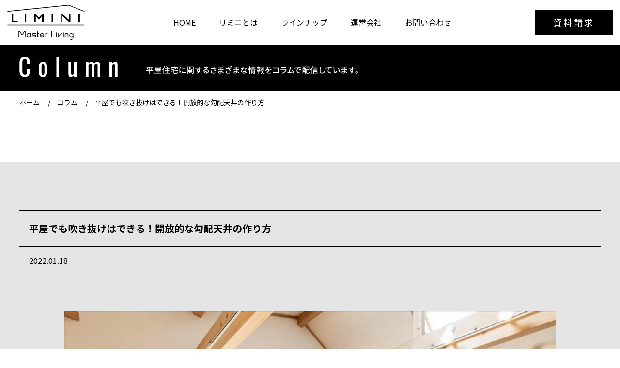

--- FILE ---
content_type: text/html; charset=UTF-8
request_url: https://limini.sunkushome.jp/column/%E5%B9%B3%E5%B1%8B%E3%81%A7%E3%82%82%E5%90%B9%E3%81%8D%E6%8A%9C%E3%81%91%E3%81%AF%E3%81%A7%E3%81%8D%E3%82%8B%EF%BC%81%E9%96%8B%E6%94%BE%E7%9A%84%E3%81%AA%E5%8B%BE%E9%85%8D%E5%A4%A9%E4%BA%95%E3%81%AE/
body_size: 9858
content:
<!DOCTYPE html>
<html lang="ja">

<head>
    <meta charset="UTF-8">
    <meta name="google-adsense-account" content="ca-pub-9245658768208522">

    <script>
        var ua = window.navigator.userAgent.toLowerCase();
        if (ua.indexOf('ipad') > -1 ||
            ua.indexOf('macintosh') > -1 && 'ontouchend' in document) {
            document.write('<meta name="viewport" content="width=1100px, initial-scale=0.7">');
        } else {
            document.write('<meta name="viewport" content="width=device-width, initial-scale=1.0">');
        }
    </script>
    <meta http-equiv="X-UA-Compatible" content="ie=edge">
    <link rel="stylesheet" href="https://limini.sunkushome.jp/wp-content/themes/limini/assets/css/style.css?2025-12-17-094638">
    <script src="https://limini.sunkushome.jp/wp-content/themes/limini/assets/js/main.js?2023-01-19-081231">
    </script>
    <title>平屋でも吹き抜けはできる！開放的な勾配天井の作り方 | 究極の平屋LIMINI（リミニ）</title>

		<!-- All in One SEO 4.2.9 - aioseo.com -->
		<meta name="robots" content="max-image-preview:large" />
		<link rel="canonical" href="https://limini.sunkushome.jp/column/%e5%b9%b3%e5%b1%8b%e3%81%a7%e3%82%82%e5%90%b9%e3%81%8d%e6%8a%9c%e3%81%91%e3%81%af%e3%81%a7%e3%81%8d%e3%82%8b%ef%bc%81%e9%96%8b%e6%94%be%e7%9a%84%e3%81%aa%e5%8b%be%e9%85%8d%e5%a4%a9%e4%ba%95%e3%81%ae/" />
		<meta name="generator" content="All in One SEO (AIOSEO) 4.2.9 " />
		<meta property="og:locale" content="ja_JP" />
		<meta property="og:site_name" content="究極の平屋LIMINI（リミニ） |" />
		<meta property="og:type" content="article" />
		<meta property="og:title" content="平屋でも吹き抜けはできる！開放的な勾配天井の作り方 | 究極の平屋LIMINI（リミニ）" />
		<meta property="og:url" content="https://limini.sunkushome.jp/column/%e5%b9%b3%e5%b1%8b%e3%81%a7%e3%82%82%e5%90%b9%e3%81%8d%e6%8a%9c%e3%81%91%e3%81%af%e3%81%a7%e3%81%8d%e3%82%8b%ef%bc%81%e9%96%8b%e6%94%be%e7%9a%84%e3%81%aa%e5%8b%be%e9%85%8d%e5%a4%a9%e4%ba%95%e3%81%ae/" />
		<meta property="article:published_time" content="2022-01-18T01:00:00+00:00" />
		<meta property="article:modified_time" content="2022-10-28T01:53:19+00:00" />
		<meta name="twitter:card" content="summary" />
		<meta name="twitter:title" content="平屋でも吹き抜けはできる！開放的な勾配天井の作り方 | 究極の平屋LIMINI（リミニ）" />
		<script type="application/ld+json" class="aioseo-schema">
			{"@context":"https:\/\/schema.org","@graph":[{"@type":"Article","@id":"https:\/\/limini.sunkushome.jp\/column\/%e5%b9%b3%e5%b1%8b%e3%81%a7%e3%82%82%e5%90%b9%e3%81%8d%e6%8a%9c%e3%81%91%e3%81%af%e3%81%a7%e3%81%8d%e3%82%8b%ef%bc%81%e9%96%8b%e6%94%be%e7%9a%84%e3%81%aa%e5%8b%be%e9%85%8d%e5%a4%a9%e4%ba%95%e3%81%ae\/#article","name":"\u5e73\u5c4b\u3067\u3082\u5439\u304d\u629c\u3051\u306f\u3067\u304d\u308b\uff01\u958b\u653e\u7684\u306a\u52fe\u914d\u5929\u4e95\u306e\u4f5c\u308a\u65b9 | \u7a76\u6975\u306e\u5e73\u5c4bLIMINI\uff08\u30ea\u30df\u30cb\uff09","headline":"\u5e73\u5c4b\u3067\u3082\u5439\u304d\u629c\u3051\u306f\u3067\u304d\u308b\uff01\u958b\u653e\u7684\u306a\u52fe\u914d\u5929\u4e95\u306e\u4f5c\u308a\u65b9","author":{"@id":"https:\/\/limini.sunkushome.jp\/author\/limini_post\/#author"},"publisher":{"@id":"https:\/\/limini.sunkushome.jp\/#organization"},"image":{"@type":"ImageObject","url":"https:\/\/limini.sunkushome.jp\/wp-content\/uploads\/2022\/01\/220118_LIMINI_1.png","width":1014,"height":675},"datePublished":"2022-01-18T01:00:00+09:00","dateModified":"2022-10-28T01:53:19+09:00","inLanguage":"ja","mainEntityOfPage":{"@id":"https:\/\/limini.sunkushome.jp\/column\/%e5%b9%b3%e5%b1%8b%e3%81%a7%e3%82%82%e5%90%b9%e3%81%8d%e6%8a%9c%e3%81%91%e3%81%af%e3%81%a7%e3%81%8d%e3%82%8b%ef%bc%81%e9%96%8b%e6%94%be%e7%9a%84%e3%81%aa%e5%8b%be%e9%85%8d%e5%a4%a9%e4%ba%95%e3%81%ae\/#webpage"},"isPartOf":{"@id":"https:\/\/limini.sunkushome.jp\/column\/%e5%b9%b3%e5%b1%8b%e3%81%a7%e3%82%82%e5%90%b9%e3%81%8d%e6%8a%9c%e3%81%91%e3%81%af%e3%81%a7%e3%81%8d%e3%82%8b%ef%bc%81%e9%96%8b%e6%94%be%e7%9a%84%e3%81%aa%e5%8b%be%e9%85%8d%e5%a4%a9%e4%ba%95%e3%81%ae\/#webpage"},"articleSection":"\u30b3\u30e9\u30e0"},{"@type":"BreadcrumbList","@id":"https:\/\/limini.sunkushome.jp\/column\/%e5%b9%b3%e5%b1%8b%e3%81%a7%e3%82%82%e5%90%b9%e3%81%8d%e6%8a%9c%e3%81%91%e3%81%af%e3%81%a7%e3%81%8d%e3%82%8b%ef%bc%81%e9%96%8b%e6%94%be%e7%9a%84%e3%81%aa%e5%8b%be%e9%85%8d%e5%a4%a9%e4%ba%95%e3%81%ae\/#breadcrumblist","itemListElement":[{"@type":"ListItem","@id":"https:\/\/limini.sunkushome.jp\/#listItem","position":1,"item":{"@type":"WebPage","@id":"https:\/\/limini.sunkushome.jp\/","name":"\u30db\u30fc\u30e0","description":"\u30bc\u30edLDK\u3068\u3044\u3046\u7a76\u6975\u306e\u5e73\u5c4b\u304c\u767b\u5834\u3002\u4f59\u5206\u306a\u3082\u306e\u3092\u9664\u3044\u3066\u3001\u3059\u3079\u3066\u304c\u30ea\u30d3\u30f3\u30b0\u3067\u3064\u306a\u304c\u308b\u65b0\u3057\u3044\u30b9\u30bf\u30a4\u30eb\u306e\u5e73\u5c4b\u3067\u3059\u3002\u4f4f\u307e\u3044\u304c\u4eba\u751f\u306e\u8ca0\u62c5\u306b\u306a\u3089\u306a\u3044\u3088\u3046\u306b\u3068\u3044\u3046\u9858\u3044\u306e\u3082\u3068\u3001MasterLiving\u3068\u3044\u3046\u30b3\u30f3\u30bb\u30d7\u30c8\u3067\u5275\u308a\u4e0a\u3052\u307e\u3057\u305f\u3002","url":"https:\/\/limini.sunkushome.jp\/"},"nextItem":"https:\/\/limini.sunkushome.jp\/column\/#listItem"},{"@type":"ListItem","@id":"https:\/\/limini.sunkushome.jp\/column\/#listItem","position":2,"item":{"@type":"WebPage","@id":"https:\/\/limini.sunkushome.jp\/column\/","name":"\u30b3\u30e9\u30e0","url":"https:\/\/limini.sunkushome.jp\/column\/"},"nextItem":"https:\/\/limini.sunkushome.jp\/column\/%e5%b9%b3%e5%b1%8b%e3%81%a7%e3%82%82%e5%90%b9%e3%81%8d%e6%8a%9c%e3%81%91%e3%81%af%e3%81%a7%e3%81%8d%e3%82%8b%ef%bc%81%e9%96%8b%e6%94%be%e7%9a%84%e3%81%aa%e5%8b%be%e9%85%8d%e5%a4%a9%e4%ba%95%e3%81%ae\/#listItem","previousItem":"https:\/\/limini.sunkushome.jp\/#listItem"},{"@type":"ListItem","@id":"https:\/\/limini.sunkushome.jp\/column\/%e5%b9%b3%e5%b1%8b%e3%81%a7%e3%82%82%e5%90%b9%e3%81%8d%e6%8a%9c%e3%81%91%e3%81%af%e3%81%a7%e3%81%8d%e3%82%8b%ef%bc%81%e9%96%8b%e6%94%be%e7%9a%84%e3%81%aa%e5%8b%be%e9%85%8d%e5%a4%a9%e4%ba%95%e3%81%ae\/#listItem","position":3,"item":{"@type":"WebPage","@id":"https:\/\/limini.sunkushome.jp\/column\/%e5%b9%b3%e5%b1%8b%e3%81%a7%e3%82%82%e5%90%b9%e3%81%8d%e6%8a%9c%e3%81%91%e3%81%af%e3%81%a7%e3%81%8d%e3%82%8b%ef%bc%81%e9%96%8b%e6%94%be%e7%9a%84%e3%81%aa%e5%8b%be%e9%85%8d%e5%a4%a9%e4%ba%95%e3%81%ae\/","name":"\u5e73\u5c4b\u3067\u3082\u5439\u304d\u629c\u3051\u306f\u3067\u304d\u308b\uff01\u958b\u653e\u7684\u306a\u52fe\u914d\u5929\u4e95\u306e\u4f5c\u308a\u65b9","url":"https:\/\/limini.sunkushome.jp\/column\/%e5%b9%b3%e5%b1%8b%e3%81%a7%e3%82%82%e5%90%b9%e3%81%8d%e6%8a%9c%e3%81%91%e3%81%af%e3%81%a7%e3%81%8d%e3%82%8b%ef%bc%81%e9%96%8b%e6%94%be%e7%9a%84%e3%81%aa%e5%8b%be%e9%85%8d%e5%a4%a9%e4%ba%95%e3%81%ae\/"},"previousItem":"https:\/\/limini.sunkushome.jp\/column\/#listItem"}]},{"@type":"Organization","@id":"https:\/\/limini.sunkushome.jp\/#organization","name":"\u7a76\u6975\u306e\u5e73\u5c4bLIMINI\uff08\u30ea\u30df\u30cb\uff09","url":"https:\/\/limini.sunkushome.jp\/"},{"@type":"Person","@id":"https:\/\/limini.sunkushome.jp\/author\/limini_post\/#author","url":"https:\/\/limini.sunkushome.jp\/author\/limini_post\/","name":"limini_post","image":{"@type":"ImageObject","@id":"https:\/\/limini.sunkushome.jp\/column\/%e5%b9%b3%e5%b1%8b%e3%81%a7%e3%82%82%e5%90%b9%e3%81%8d%e6%8a%9c%e3%81%91%e3%81%af%e3%81%a7%e3%81%8d%e3%82%8b%ef%bc%81%e9%96%8b%e6%94%be%e7%9a%84%e3%81%aa%e5%8b%be%e9%85%8d%e5%a4%a9%e4%ba%95%e3%81%ae\/#authorImage","url":"https:\/\/secure.gravatar.com\/avatar\/035c579a4de4ac1016c16016f0ee04a3?s=96&d=mm&r=g","width":96,"height":96,"caption":"limini_post"}},{"@type":"WebPage","@id":"https:\/\/limini.sunkushome.jp\/column\/%e5%b9%b3%e5%b1%8b%e3%81%a7%e3%82%82%e5%90%b9%e3%81%8d%e6%8a%9c%e3%81%91%e3%81%af%e3%81%a7%e3%81%8d%e3%82%8b%ef%bc%81%e9%96%8b%e6%94%be%e7%9a%84%e3%81%aa%e5%8b%be%e9%85%8d%e5%a4%a9%e4%ba%95%e3%81%ae\/#webpage","url":"https:\/\/limini.sunkushome.jp\/column\/%e5%b9%b3%e5%b1%8b%e3%81%a7%e3%82%82%e5%90%b9%e3%81%8d%e6%8a%9c%e3%81%91%e3%81%af%e3%81%a7%e3%81%8d%e3%82%8b%ef%bc%81%e9%96%8b%e6%94%be%e7%9a%84%e3%81%aa%e5%8b%be%e9%85%8d%e5%a4%a9%e4%ba%95%e3%81%ae\/","name":"\u5e73\u5c4b\u3067\u3082\u5439\u304d\u629c\u3051\u306f\u3067\u304d\u308b\uff01\u958b\u653e\u7684\u306a\u52fe\u914d\u5929\u4e95\u306e\u4f5c\u308a\u65b9 | \u7a76\u6975\u306e\u5e73\u5c4bLIMINI\uff08\u30ea\u30df\u30cb\uff09","inLanguage":"ja","isPartOf":{"@id":"https:\/\/limini.sunkushome.jp\/#website"},"breadcrumb":{"@id":"https:\/\/limini.sunkushome.jp\/column\/%e5%b9%b3%e5%b1%8b%e3%81%a7%e3%82%82%e5%90%b9%e3%81%8d%e6%8a%9c%e3%81%91%e3%81%af%e3%81%a7%e3%81%8d%e3%82%8b%ef%bc%81%e9%96%8b%e6%94%be%e7%9a%84%e3%81%aa%e5%8b%be%e9%85%8d%e5%a4%a9%e4%ba%95%e3%81%ae\/#breadcrumblist"},"author":{"@id":"https:\/\/limini.sunkushome.jp\/author\/limini_post\/#author"},"creator":{"@id":"https:\/\/limini.sunkushome.jp\/author\/limini_post\/#author"},"image":{"@type":"ImageObject","url":"https:\/\/limini.sunkushome.jp\/wp-content\/uploads\/2022\/01\/220118_LIMINI_1.png","@id":"https:\/\/limini.sunkushome.jp\/#mainImage","width":1014,"height":675},"primaryImageOfPage":{"@id":"https:\/\/limini.sunkushome.jp\/column\/%e5%b9%b3%e5%b1%8b%e3%81%a7%e3%82%82%e5%90%b9%e3%81%8d%e6%8a%9c%e3%81%91%e3%81%af%e3%81%a7%e3%81%8d%e3%82%8b%ef%bc%81%e9%96%8b%e6%94%be%e7%9a%84%e3%81%aa%e5%8b%be%e9%85%8d%e5%a4%a9%e4%ba%95%e3%81%ae\/#mainImage"},"datePublished":"2022-01-18T01:00:00+09:00","dateModified":"2022-10-28T01:53:19+09:00"},{"@type":"WebSite","@id":"https:\/\/limini.sunkushome.jp\/#website","url":"https:\/\/limini.sunkushome.jp\/","name":"\u7a76\u6975\u306e\u5e73\u5c4bLIMINI\uff08\u30ea\u30df\u30cb\uff09","inLanguage":"ja","publisher":{"@id":"https:\/\/limini.sunkushome.jp\/#organization"}}]}
		</script>
		<!-- All in One SEO -->

<link rel='dns-prefetch' href='//ajaxzip3.github.io' />
<link rel="alternate" type="application/rss+xml" title="究極の平屋LIMINI（リミニ） &raquo; 平屋でも吹き抜けはできる！開放的な勾配天井の作り方 のコメントのフィード" href="https://limini.sunkushome.jp/column/%e5%b9%b3%e5%b1%8b%e3%81%a7%e3%82%82%e5%90%b9%e3%81%8d%e6%8a%9c%e3%81%91%e3%81%af%e3%81%a7%e3%81%8d%e3%82%8b%ef%bc%81%e9%96%8b%e6%94%be%e7%9a%84%e3%81%aa%e5%8b%be%e9%85%8d%e5%a4%a9%e4%ba%95%e3%81%ae/feed/" />
<script type="text/javascript">
window._wpemojiSettings = {"baseUrl":"https:\/\/s.w.org\/images\/core\/emoji\/14.0.0\/72x72\/","ext":".png","svgUrl":"https:\/\/s.w.org\/images\/core\/emoji\/14.0.0\/svg\/","svgExt":".svg","source":{"concatemoji":"https:\/\/limini.sunkushome.jp\/wp-includes\/js\/wp-emoji-release.min.js?ver=6.1.9"}};
/*! This file is auto-generated */
!function(e,a,t){var n,r,o,i=a.createElement("canvas"),p=i.getContext&&i.getContext("2d");function s(e,t){var a=String.fromCharCode,e=(p.clearRect(0,0,i.width,i.height),p.fillText(a.apply(this,e),0,0),i.toDataURL());return p.clearRect(0,0,i.width,i.height),p.fillText(a.apply(this,t),0,0),e===i.toDataURL()}function c(e){var t=a.createElement("script");t.src=e,t.defer=t.type="text/javascript",a.getElementsByTagName("head")[0].appendChild(t)}for(o=Array("flag","emoji"),t.supports={everything:!0,everythingExceptFlag:!0},r=0;r<o.length;r++)t.supports[o[r]]=function(e){if(p&&p.fillText)switch(p.textBaseline="top",p.font="600 32px Arial",e){case"flag":return s([127987,65039,8205,9895,65039],[127987,65039,8203,9895,65039])?!1:!s([55356,56826,55356,56819],[55356,56826,8203,55356,56819])&&!s([55356,57332,56128,56423,56128,56418,56128,56421,56128,56430,56128,56423,56128,56447],[55356,57332,8203,56128,56423,8203,56128,56418,8203,56128,56421,8203,56128,56430,8203,56128,56423,8203,56128,56447]);case"emoji":return!s([129777,127995,8205,129778,127999],[129777,127995,8203,129778,127999])}return!1}(o[r]),t.supports.everything=t.supports.everything&&t.supports[o[r]],"flag"!==o[r]&&(t.supports.everythingExceptFlag=t.supports.everythingExceptFlag&&t.supports[o[r]]);t.supports.everythingExceptFlag=t.supports.everythingExceptFlag&&!t.supports.flag,t.DOMReady=!1,t.readyCallback=function(){t.DOMReady=!0},t.supports.everything||(n=function(){t.readyCallback()},a.addEventListener?(a.addEventListener("DOMContentLoaded",n,!1),e.addEventListener("load",n,!1)):(e.attachEvent("onload",n),a.attachEvent("onreadystatechange",function(){"complete"===a.readyState&&t.readyCallback()})),(e=t.source||{}).concatemoji?c(e.concatemoji):e.wpemoji&&e.twemoji&&(c(e.twemoji),c(e.wpemoji)))}(window,document,window._wpemojiSettings);
</script>
<style type="text/css">
img.wp-smiley,
img.emoji {
	display: inline !important;
	border: none !important;
	box-shadow: none !important;
	height: 1em !important;
	width: 1em !important;
	margin: 0 0.07em !important;
	vertical-align: -0.1em !important;
	background: none !important;
	padding: 0 !important;
}
</style>
	<link rel='stylesheet' id='wp-block-library-css' href='https://limini.sunkushome.jp/wp-includes/css/dist/block-library/style.min.css?ver=6.1.9' type='text/css' media='all' />
<link rel='stylesheet' id='classic-theme-styles-css' href='https://limini.sunkushome.jp/wp-includes/css/classic-themes.min.css?ver=1' type='text/css' media='all' />
<style id='global-styles-inline-css' type='text/css'>
body{--wp--preset--color--black: #000000;--wp--preset--color--cyan-bluish-gray: #abb8c3;--wp--preset--color--white: #ffffff;--wp--preset--color--pale-pink: #f78da7;--wp--preset--color--vivid-red: #cf2e2e;--wp--preset--color--luminous-vivid-orange: #ff6900;--wp--preset--color--luminous-vivid-amber: #fcb900;--wp--preset--color--light-green-cyan: #7bdcb5;--wp--preset--color--vivid-green-cyan: #00d084;--wp--preset--color--pale-cyan-blue: #8ed1fc;--wp--preset--color--vivid-cyan-blue: #0693e3;--wp--preset--color--vivid-purple: #9b51e0;--wp--preset--gradient--vivid-cyan-blue-to-vivid-purple: linear-gradient(135deg,rgba(6,147,227,1) 0%,rgb(155,81,224) 100%);--wp--preset--gradient--light-green-cyan-to-vivid-green-cyan: linear-gradient(135deg,rgb(122,220,180) 0%,rgb(0,208,130) 100%);--wp--preset--gradient--luminous-vivid-amber-to-luminous-vivid-orange: linear-gradient(135deg,rgba(252,185,0,1) 0%,rgba(255,105,0,1) 100%);--wp--preset--gradient--luminous-vivid-orange-to-vivid-red: linear-gradient(135deg,rgba(255,105,0,1) 0%,rgb(207,46,46) 100%);--wp--preset--gradient--very-light-gray-to-cyan-bluish-gray: linear-gradient(135deg,rgb(238,238,238) 0%,rgb(169,184,195) 100%);--wp--preset--gradient--cool-to-warm-spectrum: linear-gradient(135deg,rgb(74,234,220) 0%,rgb(151,120,209) 20%,rgb(207,42,186) 40%,rgb(238,44,130) 60%,rgb(251,105,98) 80%,rgb(254,248,76) 100%);--wp--preset--gradient--blush-light-purple: linear-gradient(135deg,rgb(255,206,236) 0%,rgb(152,150,240) 100%);--wp--preset--gradient--blush-bordeaux: linear-gradient(135deg,rgb(254,205,165) 0%,rgb(254,45,45) 50%,rgb(107,0,62) 100%);--wp--preset--gradient--luminous-dusk: linear-gradient(135deg,rgb(255,203,112) 0%,rgb(199,81,192) 50%,rgb(65,88,208) 100%);--wp--preset--gradient--pale-ocean: linear-gradient(135deg,rgb(255,245,203) 0%,rgb(182,227,212) 50%,rgb(51,167,181) 100%);--wp--preset--gradient--electric-grass: linear-gradient(135deg,rgb(202,248,128) 0%,rgb(113,206,126) 100%);--wp--preset--gradient--midnight: linear-gradient(135deg,rgb(2,3,129) 0%,rgb(40,116,252) 100%);--wp--preset--duotone--dark-grayscale: url('#wp-duotone-dark-grayscale');--wp--preset--duotone--grayscale: url('#wp-duotone-grayscale');--wp--preset--duotone--purple-yellow: url('#wp-duotone-purple-yellow');--wp--preset--duotone--blue-red: url('#wp-duotone-blue-red');--wp--preset--duotone--midnight: url('#wp-duotone-midnight');--wp--preset--duotone--magenta-yellow: url('#wp-duotone-magenta-yellow');--wp--preset--duotone--purple-green: url('#wp-duotone-purple-green');--wp--preset--duotone--blue-orange: url('#wp-duotone-blue-orange');--wp--preset--font-size--small: 13px;--wp--preset--font-size--medium: 20px;--wp--preset--font-size--large: 36px;--wp--preset--font-size--x-large: 42px;--wp--preset--spacing--20: 0.44rem;--wp--preset--spacing--30: 0.67rem;--wp--preset--spacing--40: 1rem;--wp--preset--spacing--50: 1.5rem;--wp--preset--spacing--60: 2.25rem;--wp--preset--spacing--70: 3.38rem;--wp--preset--spacing--80: 5.06rem;}:where(.is-layout-flex){gap: 0.5em;}body .is-layout-flow > .alignleft{float: left;margin-inline-start: 0;margin-inline-end: 2em;}body .is-layout-flow > .alignright{float: right;margin-inline-start: 2em;margin-inline-end: 0;}body .is-layout-flow > .aligncenter{margin-left: auto !important;margin-right: auto !important;}body .is-layout-constrained > .alignleft{float: left;margin-inline-start: 0;margin-inline-end: 2em;}body .is-layout-constrained > .alignright{float: right;margin-inline-start: 2em;margin-inline-end: 0;}body .is-layout-constrained > .aligncenter{margin-left: auto !important;margin-right: auto !important;}body .is-layout-constrained > :where(:not(.alignleft):not(.alignright):not(.alignfull)){max-width: var(--wp--style--global--content-size);margin-left: auto !important;margin-right: auto !important;}body .is-layout-constrained > .alignwide{max-width: var(--wp--style--global--wide-size);}body .is-layout-flex{display: flex;}body .is-layout-flex{flex-wrap: wrap;align-items: center;}body .is-layout-flex > *{margin: 0;}:where(.wp-block-columns.is-layout-flex){gap: 2em;}.has-black-color{color: var(--wp--preset--color--black) !important;}.has-cyan-bluish-gray-color{color: var(--wp--preset--color--cyan-bluish-gray) !important;}.has-white-color{color: var(--wp--preset--color--white) !important;}.has-pale-pink-color{color: var(--wp--preset--color--pale-pink) !important;}.has-vivid-red-color{color: var(--wp--preset--color--vivid-red) !important;}.has-luminous-vivid-orange-color{color: var(--wp--preset--color--luminous-vivid-orange) !important;}.has-luminous-vivid-amber-color{color: var(--wp--preset--color--luminous-vivid-amber) !important;}.has-light-green-cyan-color{color: var(--wp--preset--color--light-green-cyan) !important;}.has-vivid-green-cyan-color{color: var(--wp--preset--color--vivid-green-cyan) !important;}.has-pale-cyan-blue-color{color: var(--wp--preset--color--pale-cyan-blue) !important;}.has-vivid-cyan-blue-color{color: var(--wp--preset--color--vivid-cyan-blue) !important;}.has-vivid-purple-color{color: var(--wp--preset--color--vivid-purple) !important;}.has-black-background-color{background-color: var(--wp--preset--color--black) !important;}.has-cyan-bluish-gray-background-color{background-color: var(--wp--preset--color--cyan-bluish-gray) !important;}.has-white-background-color{background-color: var(--wp--preset--color--white) !important;}.has-pale-pink-background-color{background-color: var(--wp--preset--color--pale-pink) !important;}.has-vivid-red-background-color{background-color: var(--wp--preset--color--vivid-red) !important;}.has-luminous-vivid-orange-background-color{background-color: var(--wp--preset--color--luminous-vivid-orange) !important;}.has-luminous-vivid-amber-background-color{background-color: var(--wp--preset--color--luminous-vivid-amber) !important;}.has-light-green-cyan-background-color{background-color: var(--wp--preset--color--light-green-cyan) !important;}.has-vivid-green-cyan-background-color{background-color: var(--wp--preset--color--vivid-green-cyan) !important;}.has-pale-cyan-blue-background-color{background-color: var(--wp--preset--color--pale-cyan-blue) !important;}.has-vivid-cyan-blue-background-color{background-color: var(--wp--preset--color--vivid-cyan-blue) !important;}.has-vivid-purple-background-color{background-color: var(--wp--preset--color--vivid-purple) !important;}.has-black-border-color{border-color: var(--wp--preset--color--black) !important;}.has-cyan-bluish-gray-border-color{border-color: var(--wp--preset--color--cyan-bluish-gray) !important;}.has-white-border-color{border-color: var(--wp--preset--color--white) !important;}.has-pale-pink-border-color{border-color: var(--wp--preset--color--pale-pink) !important;}.has-vivid-red-border-color{border-color: var(--wp--preset--color--vivid-red) !important;}.has-luminous-vivid-orange-border-color{border-color: var(--wp--preset--color--luminous-vivid-orange) !important;}.has-luminous-vivid-amber-border-color{border-color: var(--wp--preset--color--luminous-vivid-amber) !important;}.has-light-green-cyan-border-color{border-color: var(--wp--preset--color--light-green-cyan) !important;}.has-vivid-green-cyan-border-color{border-color: var(--wp--preset--color--vivid-green-cyan) !important;}.has-pale-cyan-blue-border-color{border-color: var(--wp--preset--color--pale-cyan-blue) !important;}.has-vivid-cyan-blue-border-color{border-color: var(--wp--preset--color--vivid-cyan-blue) !important;}.has-vivid-purple-border-color{border-color: var(--wp--preset--color--vivid-purple) !important;}.has-vivid-cyan-blue-to-vivid-purple-gradient-background{background: var(--wp--preset--gradient--vivid-cyan-blue-to-vivid-purple) !important;}.has-light-green-cyan-to-vivid-green-cyan-gradient-background{background: var(--wp--preset--gradient--light-green-cyan-to-vivid-green-cyan) !important;}.has-luminous-vivid-amber-to-luminous-vivid-orange-gradient-background{background: var(--wp--preset--gradient--luminous-vivid-amber-to-luminous-vivid-orange) !important;}.has-luminous-vivid-orange-to-vivid-red-gradient-background{background: var(--wp--preset--gradient--luminous-vivid-orange-to-vivid-red) !important;}.has-very-light-gray-to-cyan-bluish-gray-gradient-background{background: var(--wp--preset--gradient--very-light-gray-to-cyan-bluish-gray) !important;}.has-cool-to-warm-spectrum-gradient-background{background: var(--wp--preset--gradient--cool-to-warm-spectrum) !important;}.has-blush-light-purple-gradient-background{background: var(--wp--preset--gradient--blush-light-purple) !important;}.has-blush-bordeaux-gradient-background{background: var(--wp--preset--gradient--blush-bordeaux) !important;}.has-luminous-dusk-gradient-background{background: var(--wp--preset--gradient--luminous-dusk) !important;}.has-pale-ocean-gradient-background{background: var(--wp--preset--gradient--pale-ocean) !important;}.has-electric-grass-gradient-background{background: var(--wp--preset--gradient--electric-grass) !important;}.has-midnight-gradient-background{background: var(--wp--preset--gradient--midnight) !important;}.has-small-font-size{font-size: var(--wp--preset--font-size--small) !important;}.has-medium-font-size{font-size: var(--wp--preset--font-size--medium) !important;}.has-large-font-size{font-size: var(--wp--preset--font-size--large) !important;}.has-x-large-font-size{font-size: var(--wp--preset--font-size--x-large) !important;}
.wp-block-navigation a:where(:not(.wp-element-button)){color: inherit;}
:where(.wp-block-columns.is-layout-flex){gap: 2em;}
.wp-block-pullquote{font-size: 1.5em;line-height: 1.6;}
</style>
<script type='text/javascript' src='https://limini.sunkushome.jp/wp-includes/js/jquery/jquery.min.js?ver=3.6.1' id='jquery-core-js'></script>
<script type='text/javascript' src='https://limini.sunkushome.jp/wp-includes/js/jquery/jquery-migrate.min.js?ver=3.3.2' id='jquery-migrate-js'></script>
<link rel="https://api.w.org/" href="https://limini.sunkushome.jp/wp-json/" /><link rel="alternate" type="application/json" href="https://limini.sunkushome.jp/wp-json/wp/v2/posts/1013" /><link rel="EditURI" type="application/rsd+xml" title="RSD" href="https://limini.sunkushome.jp/xmlrpc.php?rsd" />
<link rel="wlwmanifest" type="application/wlwmanifest+xml" href="https://limini.sunkushome.jp/wp-includes/wlwmanifest.xml" />
<meta name="generator" content="WordPress 6.1.9" />
<link rel='shortlink' href='https://limini.sunkushome.jp/?p=1013' />
<link rel="alternate" type="application/json+oembed" href="https://limini.sunkushome.jp/wp-json/oembed/1.0/embed?url=https%3A%2F%2Flimini.sunkushome.jp%2Fcolumn%2F%25e5%25b9%25b3%25e5%25b1%258b%25e3%2581%25a7%25e3%2582%2582%25e5%2590%25b9%25e3%2581%258d%25e6%258a%259c%25e3%2581%2591%25e3%2581%25af%25e3%2581%25a7%25e3%2581%258d%25e3%2582%258b%25ef%25bc%2581%25e9%2596%258b%25e6%2594%25be%25e7%259a%2584%25e3%2581%25aa%25e5%258b%25be%25e9%2585%258d%25e5%25a4%25a9%25e4%25ba%2595%25e3%2581%25ae%2F" />
<link rel="alternate" type="text/xml+oembed" href="https://limini.sunkushome.jp/wp-json/oembed/1.0/embed?url=https%3A%2F%2Flimini.sunkushome.jp%2Fcolumn%2F%25e5%25b9%25b3%25e5%25b1%258b%25e3%2581%25a7%25e3%2582%2582%25e5%2590%25b9%25e3%2581%258d%25e6%258a%259c%25e3%2581%2591%25e3%2581%25af%25e3%2581%25a7%25e3%2581%258d%25e3%2582%258b%25ef%25bc%2581%25e9%2596%258b%25e6%2594%25be%25e7%259a%2584%25e3%2581%25aa%25e5%258b%25be%25e9%2585%258d%25e5%25a4%25a9%25e4%25ba%2595%25e3%2581%25ae%2F&#038;format=xml" />
<link rel="icon" href="https://limini.sunkushome.jp/wp-content/uploads/2020/06/cropped-android-chrome-256x256-1-32x32.png" sizes="32x32" />
<link rel="icon" href="https://limini.sunkushome.jp/wp-content/uploads/2020/06/cropped-android-chrome-256x256-1-192x192.png" sizes="192x192" />
<link rel="apple-touch-icon" href="https://limini.sunkushome.jp/wp-content/uploads/2020/06/cropped-android-chrome-256x256-1-180x180.png" />
<meta name="msapplication-TileImage" content="https://limini.sunkushome.jp/wp-content/uploads/2020/06/cropped-android-chrome-256x256-1-270x270.png" />
		<style type="text/css" id="wp-custom-css">
			.single-blog-contents--comment em{
	font-style: italic;
}		</style>
		    <!-- Google Tag Manager -->
    <script>
        (function(w, d, s, l, i) {
            w[l] = w[l] || [];
            w[l].push({
                'gtm.start': new Date().getTime(),
                event: 'gtm.js'
            });
            var f = d.getElementsByTagName(s)[0],
                j = d.createElement(s),
                dl = l != 'dataLayer' ? '&l=' + l : '';
            j.async = true;
            j.src =
                'https://www.googletagmanager.com/gtm.js?id=' + i + dl;
            f.parentNode.insertBefore(j, f);
        })(window, document, 'script', 'dataLayer', 'GTM-KK76RN2');
    </script>
    <!-- End Google Tag Manager -->
</head>

<body data-rsssl=1 class="post-template-default single single-post postid-1013 single-format-standard">
    <!-- Google Tag Manager (noscript) -->
    <noscript><iframe src="https://www.googletagmanager.com/ns.html?id=GTM-KK76RN2" height="0" width="0" style="display:none;visibility:hidden"></iframe></noscript>
    <!-- End Google Tag Manager (noscript) --><header class="gr-header">
    <div class="gr-header--inner">
        <h1 class="gr-header-logo">
            <a href="https://limini.sunkushome.jp/" class="gr-header-logo--link">
                <img src="https://limini.sunkushome.jp/wp-content/themes/limini/assets/img/common/logo.svg" alt="リミニ" width="160" class="gr-header-logo--img">
            </a>
        </h1>
        <div class="gr-header-gnav" id="js-gnav">
            <ul class="gr-header-gnav--list">
                <li class="gr-header-gnav--item">
                    <a href="https://limini.sunkushome.jp/" class="gr-header-gnav--link">HOME</a>
                </li>
                <li class="gr-header-gnav--item">
                    <a href="https://limini.sunkushome.jp/about/" class="gr-header-gnav--link">リミニとは</a>
                </li>
                <li class="d-lg-none gr-header-gnav--item">
                    <a href="https://limini.sunkushome.jp/campaign/" class="gr-header-gnav--link">LIMINI ZERO</a>
                </li>
                <li class="gr-header-gnav--item">
                    <a href="https://limini.sunkushome.jp/lineup/" class="gr-header-gnav--link">ラインナップ</a>
                </li>
                <li class="gr-header-gnav--item pc-only">
                    <a href="https://limini.sunkushome.jp/company/" class="gr-header-gnav--link">運営会社</a>
                </li>
                <li class="gr-header-gnav--item sp-only">
                    <a href="https://limini.sunkushome.jp/lineup/fin/" class="gr-header-gnav--link">LIMINI FIN</a>
                </li>
                <li class="gr-header-gnav--item sp-only">
                    <a href="https://limini.sunkushome.jp/lineup/com/" class="gr-header-gnav--link">LIMINI +COM</a>
                </li>
                <li class="gr-header-gnav--item sp-only">
                    <a href="https://limini.sunkushome.jp/column/" class="gr-header-gnav--link">Column</a>
                </li>
                <li class="gr-header-gnav--item sp-only">
                    <a href="https://limini.sunkushome.jp/blog/" class="gr-header-gnav--link">Blog</a>
                </li>
                <li class="gr-header-gnav--item">
                    <a href="https://limini.sunkushome.jp/contact/" target="_blank" class="gr-header-gnav--link">お問い合わせ<span class="d-lg-none">・コンセプトブック進呈</span></a>
                </li>
                <li class="gr-header-gnav--item sp-only">
                    <a href="https://limini.sunkushome.jp/opening-campaign/" target="_blank" class="gr-header-gnav--link">見学予約</span></a>
                </li>
                <li class="d-lg-none gr-header-gnav--item">
                    <a href="https://limini.sunkushome.jp/company/" class="gr-header-gnav--link">運営会社</a>
                </li>
                <li class="d-lg-none gr-header-gnav--item">
                    <a href="https://limini.sunkushome.jp/privacy/" class="gr-header-gnav--link">プライバシーポリシー</a>
                </li>
            </ul>
        </div>
        <a href="https://limini.sunkushome.jp/contact/" target="_blank" class="gr-header-cv">資料請求</a>
        <a class="d-lg-none gr-header-btn" id="js-header-btn">
            <span></span>
        </a>
    </div>
</header><main>
<div class="single-column">
  <div class="single-column-title">
    <div class="single-column-title-inner">
      <div class="container">
        <img src="https://limini.sunkushome.jp/wp-content/themes/limini/assets/img/column/page_title_pc.png" alt="" class="pc-only">
        <img src="https://limini.sunkushome.jp/wp-content/themes/limini/assets/img/column/page_title_sp.png" alt="" class="sp-only">
      </div>
    </div>
    <div class="gr-breadcrumb">
  <div class="container">
    <div class="breadcrumbs" typeof="BreadcrumbList" vocab="https://schema.org/">
      <!-- Breadcrumb NavXT 7.1.0 -->
<span property="itemListElement" typeof="ListItem"><a property="item" typeof="WebPage" title="Go to 究極の平屋LIMINI（リミニ）." href="https://limini.sunkushome.jp" class="home" ><span property="name">ホーム</span></a><meta property="position" content="1"></span> 　/　<span property="itemListElement" typeof="ListItem"><a property="item" typeof="WebPage" title="Go to the コラム category archives." href="https://limini.sunkushome.jp/category/column/" class="taxonomy category" ><span property="name">コラム</span></a><meta property="position" content="2"></span> 　/　<span class="post post-post current-item">平屋でも吹き抜けはできる！開放的な勾配天井の作り方</span>    </div>
  </div>
</div>  </div>
  <div class="container">
    <div class="single-column-contents">
                <div class="single-column-contents--title">
        <h1>平屋でも吹き抜けはできる！開放的な勾配天井の作り方</h1>
        <time>2022.01.18</time>
      </div>
      <div class="single-column-contents--comment">
            
<div class="wp-block-image"><figure class="aligncenter size-large"><img decoding="async" width="1014" height="675" src="https://limini.dxbuilders.jp/wp-content/uploads/2022/01/220118_LIMINI_1.png" alt="" class="wp-image-1014" srcset="https://limini.sunkushome.jp/wp-content/uploads/2022/01/220118_LIMINI_1.png 1014w, https://limini.sunkushome.jp/wp-content/uploads/2022/01/220118_LIMINI_1-300x200.png 300w, https://limini.sunkushome.jp/wp-content/uploads/2022/01/220118_LIMINI_1-768x511.png 768w" sizes="(max-width: 1014px) 100vw, 1014px" /></figure></div>



<p>平屋でも吹き抜けがあるような、開放的な住まいにすることができます。</p>



<p>それが屋根の傾斜に沿って天井を作る勾配天井です。</p>



<p>　　</p>



<p>しっかりとポイントを押さえた勾配天井を作れば、平屋の快適性が大きくアップします。</p>



<p>ここではおしゃれな勾配天井の作り方と、住み心地を良くするための注意点をお伝えします。</p>



<p>　　</p>



<h2>平屋におすすめの勾配天井とは</h2>



<p>勾配天井とは通常の平らな天井を作らず、その上にある屋根の傾斜に沿って作る天井のことです。</p>



<p>天井がとても高い位置になるため、頭上の圧迫感が減り開放的な住まいになります。</p>



<p>平屋では吹き抜けができないと悩んでいる方に、とてもおすすめの作り方です。</p>



<p>　　</p>



<p>残念ながら2階の天井の高さまである、吹き抜けほどの開放感はありません。</p>



<p>しかし吹き抜けに比べ冷暖房が効きやすく、工事費も抑られるメリットがあります。</p>



<p>　　</p>



<p>平屋をより開放的な住まいにするなら、ぜひ勾配天井を取り入れてみましょう。</p>



<p>　　</p>



<h2>おしゃれに仕上げるポイント</h2>



<div class="wp-block-image"><figure class="aligncenter size-large"><img decoding="async" loading="lazy" width="768" height="1024" src="https://limini.dxbuilders.jp/wp-content/uploads/2022/01/220118_LIMINI_2-768x1024.png" alt="" class="wp-image-1015" srcset="https://limini.sunkushome.jp/wp-content/uploads/2022/01/220118_LIMINI_2-768x1024.png 768w, https://limini.sunkushome.jp/wp-content/uploads/2022/01/220118_LIMINI_2-225x300.png 225w, https://limini.sunkushome.jp/wp-content/uploads/2022/01/220118_LIMINI_2.png 1014w" sizes="(max-width: 768px) 100vw, 768px" /></figure></div>



<p>勾配天井をおしゃれにするには、天井の仕上げを少し変えてみると良いでしょう。</p>



<p>たとえば少し柄を入れたり壁と色を変えたりすると、見た目に変化が生まれスタイリッシュな空間になります。</p>



<p>　　</p>



<p>あるいは梁や火打ちなどの骨組みをあえて見せる作りにすると、個性的な勾配天井になります。</p>



<p>他にも下から勾配天井をライトアップするなど、さまざまな演出方法があります。</p>



<p>　　</p>



<p>よりおしゃれな勾配天井にするには他にどんな方法があるか、施工実績の豊富な住宅会社に相談してみましょう。</p>



<p>　　</p>



<h2>断熱性能の良い家を選ぼう</h2>



<div class="wp-block-image"><figure class="aligncenter size-large"><img decoding="async" loading="lazy" width="1014" height="760" src="https://limini.dxbuilders.jp/wp-content/uploads/2022/01/220118_LIMINI_3.png" alt="" class="wp-image-1016" srcset="https://limini.sunkushome.jp/wp-content/uploads/2022/01/220118_LIMINI_3.png 1014w, https://limini.sunkushome.jp/wp-content/uploads/2022/01/220118_LIMINI_3-300x225.png 300w, https://limini.sunkushome.jp/wp-content/uploads/2022/01/220118_LIMINI_3-768x576.png 768w" sizes="(max-width: 1014px) 100vw, 1014px" /></figure></div>



<p>勾配天井は空間が広くなるため、通常の天井より冷暖房がききにくく感じることがあります。</p>



<p>そのため断熱性能の高い住まいを選び、冷暖房がききやすくすることが大切です。</p>



<p>　　</p>



<p>たとえば壁の中や天井裏にウレタンフォームのような高性能の断熱材を使うと、夏の暑さや冬の寒さが家の中に入りにくくなります。</p>



<p>またサッシにはペアガラスを使っているかなど、窓の断熱性能を確かめることも重要です。</p>



<p>　　</p>



<p>他にも熱を伝えにくい木造の家を選ぶと、より快適な住み心地になることが期待できます。</p>



<p>せっかく勾配天井で開放的な住まいにするなら、より冷暖房がききやすい家を作るようにしましょう。</p>



<p>　　</p>



<h2>まとめ</h2>



<p>平屋であっても勾配天井にすることで、吹き抜けがあるような開放的な住まいになります。</p>



<p>家事が楽でお子さんとコミュニケーションが取りやすい平屋の魅力を、さらに大きくしてくれます。</p>



<p>　　</p>



<p>自分たちの平屋にどのような勾配天井ができるか、ぜひ一度住宅会社に提案してもらいましょう。</p>



<p>　　</p>
      </div>
                </div>
        
    <div class="single-column--pager">
      <nav class="single-column-nav">
              <a href="https://limini.sunkushome.jp/column/%e5%b9%b3%e5%b1%8b%e3%81%ae%e3%82%a8%e3%82%a2%e3%82%b3%e3%83%b3%e6%b4%bb%e7%94%a8%e6%b3%95%ef%bc%811%e5%8f%b0%e3%81%a7%e5%86%b7%e6%9a%96%e6%88%bf%e3%81%99%e3%82%8b%e3%81%9f%e3%82%81%e3%81%ae%e5%85%a8/" class="single-column-nav--left"><span>前の記事</span><b>平屋のエアコン活用法！1台で冷暖房するた…</b></a>
                     <a href="https://limini.sunkushome.jp/column/%e5%80%8b%e6%80%a7%e7%9a%84%e3%81%aa%e5%b9%b3%e5%b1%8b%e3%81%ab%e3%81%99%e3%82%8b%e3%81%8a%e3%81%99%e3%81%99%e3%82%81%e3%83%97%e3%83%a9%e3%83%b33%e9%81%b8/" class="single-column-nav--right"><b>個性的な平屋にするおすすめプラン3選</b><span>次の記事</span></a>
               </nav>
      <div class="single-column--link js-fade">
        <a href="/column/" class="btn-simple">一覧に戻る<i class="material-icons">arrow_right_alt</i></a>
      </div>
    </div>
  </div>
</div>
</main>
<div class="index-book">
    <div class="container">
        <a href="https://limini.sunkushome.jp/contact_concept/" class="index-zancre--bnr js-fade">
            <img src="https://limini.sunkushome.jp/wp-content/themes/limini/assets/img/contact-concept/banner_pc.jpg" alt="" class="pc-only">
            <img src="https://limini.sunkushome.jp/wp-content/themes/limini/assets/img/contact-concept/banner_sp.jpg" alt="" class="sp-only">
        </a>
    </div>
</div><div id="js-pagetop"><a href="#"><img src="https://limini.sunkushome.jp/wp-content/themes/limini/assets/img/four-campaign/arrow.png" alt=""><br>TOPへ戻る</i></a></div>
<footer class="gr-footer">
    <div class="container">
    <a href="https://limini.sunkushome.jp/" class="gr-footer--logo">
      <img src="https://limini.sunkushome.jp/wp-content/themes/limini/assets/img/common/footer_logo.svg" alt="">
    </a>
    <ul class="gr-footer--list">
      <li class="gr-footer--item">
        <a href="https://limini.sunkushome.jp/" class="gr-footer--link">HOME</a>
      </li>
      <li class="gr-footer--item">
        <a href="https://limini.sunkushome.jp/about/" class="gr-footer--link">リミニとは</a>
      </li>
      <li class="gr-footer--item">
        <a href="https://limini.sunkushome.jp/lineup/" class="gr-footer--link">ラインナップ</a>
      </li>
      <li class="gr-footer--item">
        <a href="https://limini.sunkushome.jp/campaign/" class="gr-footer--link">LIMINI ZERO</a>
      </li>
      <li class="gr-footer--item">
        <a href="https://limini.sunkushome.jp/lineup/fin/" class="gr-footer--link">LIMINI FIN</a>
      </li>
      <li class="gr-footer--item">
        <a href="https://limini.sunkushome.jp/lineup/com/" class="gr-footer--link">LIMINI +COM</a>
      </li>
      <li class="gr-footer--item">
        <a href="https://limini.sunkushome.jp/column/" class="gr-footer--link">Column</a>
      </li>
      <li class="gr-footer--item">
        <a href="https://limini.sunkushome.jp/contact/" target="_blank" class="gr-footer--link">お問い合わせ</a>
      </li>
      <li class="gr-footer--item">
        <a href="https://limini.sunkushome.jp/contact/" target="_blank" class="gr-footer--link">資料請求</a>
      </li>
      <li class="gr-footer--item">
        <a href="https://limini.sunkushome.jp/company/" class="gr-footer--link">運営会社</a>
      </li>
      <li class="gr-footer--item last">
        <a href="https://limini.sunkushome.jp/privacy/" class="gr-footer--link">プライバシーポリシー</a>
      </li>
    </ul>
    <div class="gr-footer--copy">
      Copyright &copy; 2018 SUNKUSHOME. All rights reserved.
    </div>
  </div>
</footer>
<div class="gr-bottom">
  <div class="gr-bottom_all">
    <div class="gr-bottom_text">メールでお申し込み</div>
    <div class="gr-bottom_title">カタログ進呈</div>
    <a href="https://limini.sunkushome.jp/contact/" class="div-link"></a>
  </div>
</div>
<script type='text/javascript' src='https://ajaxzip3.github.io/ajaxzip3.js?ver=20140807' id='ajaxzip3-script-js'></script>
</body>

</html>

--- FILE ---
content_type: text/css
request_url: https://limini.sunkushome.jp/wp-content/themes/limini/assets/css/style.css?2025-12-17-094638
body_size: 156519
content:
@charset "UTF-8";
@import url("https://fonts.googleapis.com/css2?family=Noto+Sans+JP:wght@300;400;500;700&family=Noto+Serif+JP:wght@300;400;500;700&display=swap");
@import url("https://fonts.googleapis.com/css2?family=Oswald:wght@300;400;500;700&display=swap");
@import url("https://fonts.googleapis.com/icon?family=Material+Icons");
@import url("https://fonts.googleapis.com/css2?family=Bebas+Neue&display=swap");
/*!
 * Bootstrap v4.6.2 (https://getbootstrap.com/)
 * Copyright 2011-2022 The Bootstrap Authors
 * Copyright 2011-2022 Twitter, Inc.
 * Licensed under MIT (https://github.com/twbs/bootstrap/blob/main/LICENSE)
 */
:root {
  --blue: #007bff;
  --indigo: #6610f2;
  --purple: #6f42c1;
  --pink: #e83e8c;
  --red: #dc3545;
  --orange: #fd7e14;
  --yellow: #ffc107;
  --green: #28a745;
  --teal: #20c997;
  --cyan: #17a2b8;
  --white: #fff;
  --gray: #6c757d;
  --gray-dark: #343a40;
  --primary: #007bff;
  --secondary: #6c757d;
  --success: #28a745;
  --info: #17a2b8;
  --warning: #ffc107;
  --danger: #dc3545;
  --light: #f8f9fa;
  --dark: #343a40;
  --breakpoint-xs: 0;
  --breakpoint-sm: 576px;
  --breakpoint-md: 768px;
  --breakpoint-lg: 992px;
  --breakpoint-xl: 1200px;
  --font-family-sans-serif: -apple-system, BlinkMacSystemFont, "Segoe UI", Roboto, "Helvetica Neue", Arial, "Noto Sans", "Liberation Sans", sans-serif, "Apple Color Emoji", "Segoe UI Emoji", "Segoe UI Symbol", "Noto Color Emoji";
  --font-family-monospace: SFMono-Regular, Menlo, Monaco, Consolas, "Liberation Mono", "Courier New", monospace;
}

*,
*::before,
*::after {
  box-sizing: border-box;
}

html {
  font-family: sans-serif;
  line-height: 1.15;
  -webkit-text-size-adjust: 100%;
  -webkit-tap-highlight-color: rgba(0, 0, 0, 0);
}

article, aside, figcaption, figure, footer, header, hgroup, main, nav, section {
  display: block;
}

body {
  margin: 0;
  font-family: "Noto Sans JP", sans-serif;
  font-size: 1rem;
  font-weight: 400;
  line-height: 1.875;
  color: #000;
  text-align: left;
  background-color: #fff;
}

[tabindex="-1"]:focus:not(:focus-visible) {
  outline: 0 !important;
}

hr {
  box-sizing: content-box;
  height: 0;
  overflow: visible;
}

h1, h2, h3, h4, h5, h6 {
  margin-top: 0;
  margin-bottom: 0.375;
}

p {
  margin-top: 0;
  margin-bottom: 1rem;
}

abbr[title],
abbr[data-original-title] {
  text-decoration: underline;
  -webkit-text-decoration: underline dotted;
          text-decoration: underline dotted;
  cursor: help;
  border-bottom: 0;
  -webkit-text-decoration-skip-ink: none;
          text-decoration-skip-ink: none;
}

address {
  margin-bottom: 1rem;
  font-style: normal;
  line-height: inherit;
}

ol,
ul,
dl {
  margin-top: 0;
  margin-bottom: 1rem;
}

ol ol,
ul ul,
ol ul,
ul ol {
  margin-bottom: 0;
}

dt {
  font-weight: 700;
}

dd {
  margin-bottom: .5rem;
  margin-left: 0;
}

blockquote {
  margin: 0 0 1rem;
}

b,
strong {
  font-weight: bolder;
}

small {
  font-size: 80%;
}

sub,
sup {
  position: relative;
  font-size: 75%;
  line-height: 0;
  vertical-align: baseline;
}

sub {
  bottom: -.25em;
}

sup {
  top: -.5em;
}

a {
  color: #000;
  text-decoration: none;
  background-color: transparent;
}

a:hover {
  color: black;
  text-decoration: underline;
}

a:not([href]):not([class]) {
  color: inherit;
  text-decoration: none;
}

a:not([href]):not([class]):hover {
  color: inherit;
  text-decoration: none;
}

pre,
code,
kbd,
samp {
  font-family: SFMono-Regular, Menlo, Monaco, Consolas, "Liberation Mono", "Courier New", monospace;
  font-size: 1em;
}

pre {
  margin-top: 0;
  margin-bottom: 1rem;
  overflow: auto;
  -ms-overflow-style: scrollbar;
}

figure {
  margin: 0 0 1rem;
}

img {
  vertical-align: middle;
  border-style: none;
}

svg {
  overflow: hidden;
  vertical-align: middle;
}

table {
  border-collapse: collapse;
}

caption {
  padding-top: 0.75rem;
  padding-bottom: 0.75rem;
  color: #6c757d;
  text-align: left;
  caption-side: bottom;
}

th {
  text-align: inherit;
  text-align: -webkit-match-parent;
}

label {
  display: inline-block;
  margin-bottom: 0.5rem;
}

button {
  border-radius: 0;
}

button:focus:not(:focus-visible) {
  outline: 0;
}

input,
button,
select,
optgroup,
textarea {
  margin: 0;
  font-family: inherit;
  font-size: inherit;
  line-height: inherit;
}

button,
input {
  overflow: visible;
}

button,
select {
  text-transform: none;
}

[role="button"] {
  cursor: pointer;
}

select {
  word-wrap: normal;
}

button,
[type="button"],
[type="reset"],
[type="submit"] {
  -webkit-appearance: button;
}

button:not(:disabled),
[type="button"]:not(:disabled),
[type="reset"]:not(:disabled),
[type="submit"]:not(:disabled) {
  cursor: pointer;
}

button::-moz-focus-inner,
[type="button"]::-moz-focus-inner,
[type="reset"]::-moz-focus-inner,
[type="submit"]::-moz-focus-inner {
  padding: 0;
  border-style: none;
}

input[type="radio"],
input[type="checkbox"] {
  box-sizing: border-box;
  padding: 0;
}

textarea {
  overflow: auto;
  resize: vertical;
}

fieldset {
  min-width: 0;
  padding: 0;
  margin: 0;
  border: 0;
}

legend {
  display: block;
  width: 100%;
  max-width: 100%;
  padding: 0;
  margin-bottom: .5rem;
  font-size: 1.5rem;
  line-height: inherit;
  color: inherit;
  white-space: normal;
}

progress {
  vertical-align: baseline;
}

[type="number"]::-webkit-inner-spin-button,
[type="number"]::-webkit-outer-spin-button {
  height: auto;
}

[type="search"] {
  outline-offset: -2px;
  -webkit-appearance: none;
}

[type="search"]::-webkit-search-decoration {
  -webkit-appearance: none;
}

::-webkit-file-upload-button {
  font: inherit;
  -webkit-appearance: button;
}

output {
  display: inline-block;
}

summary {
  display: list-item;
  cursor: pointer;
}

template {
  display: none;
}

[hidden] {
  display: none !important;
}

h1, h2, h3, h4, h5, h6,
.h1, .h2, .h3, .h4, .h5, .h6 {
  margin-bottom: 0.375;
  font-weight: 500;
  line-height: 1.2;
}

h1, .h1 {
  font-size: 2.5rem;
}

h2, .h2 {
  font-size: 2rem;
}

h3, .h3 {
  font-size: 1.75rem;
}

h4, .h4 {
  font-size: 1.5rem;
}

h5, .h5 {
  font-size: 1.25rem;
}

h6, .h6 {
  font-size: 1rem;
}

.lead {
  font-size: 1.25rem;
  font-weight: 300;
}

.display-1 {
  font-size: 6rem;
  font-weight: 300;
  line-height: 1.2;
}

.display-2 {
  font-size: 5.5rem;
  font-weight: 300;
  line-height: 1.2;
}

.display-3 {
  font-size: 4.5rem;
  font-weight: 300;
  line-height: 1.2;
}

.display-4 {
  font-size: 3.5rem;
  font-weight: 300;
  line-height: 1.2;
}

hr {
  margin-top: 0.75;
  margin-bottom: 0.75;
  border: 0;
  border-top: 1px solid rgba(0, 0, 0, 0.1);
}

small,
.small {
  font-size: 0.875em;
  font-weight: 400;
}

mark,
.mark {
  padding: 0.2em;
  background-color: #fcf8e3;
}

.list-unstyled {
  padding-left: 0;
  list-style: none;
}

.list-inline {
  padding-left: 0;
  list-style: none;
}

.list-inline-item {
  display: inline-block;
}

.list-inline-item:not(:last-child) {
  margin-right: 0.5rem;
}

.initialism {
  font-size: 90%;
  text-transform: uppercase;
}

.blockquote {
  margin-bottom: 0.75;
  font-size: 1.25rem;
}

.blockquote-footer {
  display: block;
  font-size: 0.875em;
  color: #6c757d;
}

.blockquote-footer::before {
  content: "\2014\00A0";
}

.img-fluid {
  max-width: 100%;
  height: auto;
}

.img-thumbnail {
  padding: 0.25rem;
  background-color: #fff;
  border: 1px solid #dee2e6;
  border-radius: 0.25rem;
  max-width: 100%;
  height: auto;
}

.figure {
  display: inline-block;
}

.figure-img {
  margin-bottom: 0.375;
  line-height: 1;
}

.figure-caption {
  font-size: 90%;
  color: #6c757d;
}

code {
  font-size: 87.5%;
  color: #e83e8c;
  word-wrap: break-word;
}

a > code {
  color: inherit;
}

kbd {
  padding: 0.2rem 0.4rem;
  font-size: 87.5%;
  color: #fff;
  background-color: #212529;
  border-radius: 0.2rem;
}

kbd kbd {
  padding: 0;
  font-size: 100%;
  font-weight: 700;
}

pre {
  display: block;
  font-size: 87.5%;
  color: #212529;
}

pre code {
  font-size: inherit;
  color: inherit;
  word-break: normal;
}

.pre-scrollable {
  max-height: 340px;
  overflow-y: scroll;
}

.container,
.container-fluid,
.container-sm,
.container-md,
.container-lg,
.container-xl {
  width: 100%;
  padding-right: 15px;
  padding-left: 15px;
  margin-right: auto;
  margin-left: auto;
}

@media (min-width: 576px) {
  .container, .container-sm {
    max-width: 576px;
  }
}

@media (min-width: 768px) {
  .container, .container-sm, .container-md {
    max-width: 768px;
  }
}

@media (min-width: 992px) {
  .container, .container-sm, .container-md, .container-lg {
    max-width: 992px;
  }
}

@media (min-width: 1200px) {
  .container, .container-sm, .container-md, .container-lg, .container-xl {
    max-width: 1230px;
  }
}

.row {
  display: flex;
  flex-wrap: wrap;
  margin-right: -15px;
  margin-left: -15px;
}

.no-gutters {
  margin-right: 0;
  margin-left: 0;
}

.no-gutters > .col,
.no-gutters > [class*="col-"] {
  padding-right: 0;
  padding-left: 0;
}

.col-1, .col-2, .col-3, .col-4, .col-5, .col-6, .col-7, .col-8, .col-9, .col-10, .col-11, .col-12, .col,
.col-auto, .col-sm-1, .col-sm-2, .col-sm-3, .col-sm-4, .col-sm-5, .col-sm-6, .col-sm-7, .col-sm-8, .col-sm-9, .col-sm-10, .col-sm-11, .col-sm-12, .col-sm,
.col-sm-auto, .col-md-1, .col-md-2, .col-md-3, .col-md-4, .col-md-5, .col-md-6, .col-md-7, .col-md-8, .col-md-9, .col-md-10, .col-md-11, .col-md-12, .col-md,
.col-md-auto, .col-lg-1, .col-lg-2, .col-lg-3, .col-lg-4, .col-lg-5, .col-lg-6, .col-lg-7, .col-lg-8, .col-lg-9, .col-lg-10, .col-lg-11, .col-lg-12, .col-lg,
.col-lg-auto, .col-xl-1, .col-xl-2, .col-xl-3, .col-xl-4, .col-xl-5, .col-xl-6, .col-xl-7, .col-xl-8, .col-xl-9, .col-xl-10, .col-xl-11, .col-xl-12, .col-xl,
.col-xl-auto {
  position: relative;
  width: 100%;
  padding-right: 15px;
  padding-left: 15px;
}

.col {
  flex-basis: 0;
  flex-grow: 1;
  max-width: 100%;
}

.row-cols-1 > * {
  flex: 0 0 100%;
  max-width: 100%;
}

.row-cols-2 > * {
  flex: 0 0 50%;
  max-width: 50%;
}

.row-cols-3 > * {
  flex: 0 0 33.33333%;
  max-width: 33.33333%;
}

.row-cols-4 > * {
  flex: 0 0 25%;
  max-width: 25%;
}

.row-cols-5 > * {
  flex: 0 0 20%;
  max-width: 20%;
}

.row-cols-6 > * {
  flex: 0 0 16.66667%;
  max-width: 16.66667%;
}

.col-auto {
  flex: 0 0 auto;
  width: auto;
  max-width: 100%;
}

.col-1 {
  flex: 0 0 8.33333%;
  max-width: 8.33333%;
}

.col-2 {
  flex: 0 0 16.66667%;
  max-width: 16.66667%;
}

.col-3 {
  flex: 0 0 25%;
  max-width: 25%;
}

.col-4 {
  flex: 0 0 33.33333%;
  max-width: 33.33333%;
}

.col-5 {
  flex: 0 0 41.66667%;
  max-width: 41.66667%;
}

.col-6 {
  flex: 0 0 50%;
  max-width: 50%;
}

.col-7 {
  flex: 0 0 58.33333%;
  max-width: 58.33333%;
}

.col-8 {
  flex: 0 0 66.66667%;
  max-width: 66.66667%;
}

.col-9 {
  flex: 0 0 75%;
  max-width: 75%;
}

.col-10 {
  flex: 0 0 83.33333%;
  max-width: 83.33333%;
}

.col-11 {
  flex: 0 0 91.66667%;
  max-width: 91.66667%;
}

.col-12 {
  flex: 0 0 100%;
  max-width: 100%;
}

.order-first {
  order: -1;
}

.order-last {
  order: 13;
}

.order-0 {
  order: 0;
}

.order-1 {
  order: 1;
}

.order-2 {
  order: 2;
}

.order-3 {
  order: 3;
}

.order-4 {
  order: 4;
}

.order-5 {
  order: 5;
}

.order-6 {
  order: 6;
}

.order-7 {
  order: 7;
}

.order-8 {
  order: 8;
}

.order-9 {
  order: 9;
}

.order-10 {
  order: 10;
}

.order-11 {
  order: 11;
}

.order-12 {
  order: 12;
}

.offset-1 {
  margin-left: 8.33333%;
}

.offset-2 {
  margin-left: 16.66667%;
}

.offset-3 {
  margin-left: 25%;
}

.offset-4 {
  margin-left: 33.33333%;
}

.offset-5 {
  margin-left: 41.66667%;
}

.offset-6 {
  margin-left: 50%;
}

.offset-7 {
  margin-left: 58.33333%;
}

.offset-8 {
  margin-left: 66.66667%;
}

.offset-9 {
  margin-left: 75%;
}

.offset-10 {
  margin-left: 83.33333%;
}

.offset-11 {
  margin-left: 91.66667%;
}

@media (min-width: 576px) {
  .col-sm {
    flex-basis: 0;
    flex-grow: 1;
    max-width: 100%;
  }
  .row-cols-sm-1 > * {
    flex: 0 0 100%;
    max-width: 100%;
  }
  .row-cols-sm-2 > * {
    flex: 0 0 50%;
    max-width: 50%;
  }
  .row-cols-sm-3 > * {
    flex: 0 0 33.33333%;
    max-width: 33.33333%;
  }
  .row-cols-sm-4 > * {
    flex: 0 0 25%;
    max-width: 25%;
  }
  .row-cols-sm-5 > * {
    flex: 0 0 20%;
    max-width: 20%;
  }
  .row-cols-sm-6 > * {
    flex: 0 0 16.66667%;
    max-width: 16.66667%;
  }
  .col-sm-auto {
    flex: 0 0 auto;
    width: auto;
    max-width: 100%;
  }
  .col-sm-1 {
    flex: 0 0 8.33333%;
    max-width: 8.33333%;
  }
  .col-sm-2 {
    flex: 0 0 16.66667%;
    max-width: 16.66667%;
  }
  .col-sm-3 {
    flex: 0 0 25%;
    max-width: 25%;
  }
  .col-sm-4 {
    flex: 0 0 33.33333%;
    max-width: 33.33333%;
  }
  .col-sm-5 {
    flex: 0 0 41.66667%;
    max-width: 41.66667%;
  }
  .col-sm-6 {
    flex: 0 0 50%;
    max-width: 50%;
  }
  .col-sm-7 {
    flex: 0 0 58.33333%;
    max-width: 58.33333%;
  }
  .col-sm-8 {
    flex: 0 0 66.66667%;
    max-width: 66.66667%;
  }
  .col-sm-9 {
    flex: 0 0 75%;
    max-width: 75%;
  }
  .col-sm-10 {
    flex: 0 0 83.33333%;
    max-width: 83.33333%;
  }
  .col-sm-11 {
    flex: 0 0 91.66667%;
    max-width: 91.66667%;
  }
  .col-sm-12 {
    flex: 0 0 100%;
    max-width: 100%;
  }
  .order-sm-first {
    order: -1;
  }
  .order-sm-last {
    order: 13;
  }
  .order-sm-0 {
    order: 0;
  }
  .order-sm-1 {
    order: 1;
  }
  .order-sm-2 {
    order: 2;
  }
  .order-sm-3 {
    order: 3;
  }
  .order-sm-4 {
    order: 4;
  }
  .order-sm-5 {
    order: 5;
  }
  .order-sm-6 {
    order: 6;
  }
  .order-sm-7 {
    order: 7;
  }
  .order-sm-8 {
    order: 8;
  }
  .order-sm-9 {
    order: 9;
  }
  .order-sm-10 {
    order: 10;
  }
  .order-sm-11 {
    order: 11;
  }
  .order-sm-12 {
    order: 12;
  }
  .offset-sm-0 {
    margin-left: 0;
  }
  .offset-sm-1 {
    margin-left: 8.33333%;
  }
  .offset-sm-2 {
    margin-left: 16.66667%;
  }
  .offset-sm-3 {
    margin-left: 25%;
  }
  .offset-sm-4 {
    margin-left: 33.33333%;
  }
  .offset-sm-5 {
    margin-left: 41.66667%;
  }
  .offset-sm-6 {
    margin-left: 50%;
  }
  .offset-sm-7 {
    margin-left: 58.33333%;
  }
  .offset-sm-8 {
    margin-left: 66.66667%;
  }
  .offset-sm-9 {
    margin-left: 75%;
  }
  .offset-sm-10 {
    margin-left: 83.33333%;
  }
  .offset-sm-11 {
    margin-left: 91.66667%;
  }
}

@media (min-width: 768px) {
  .col-md {
    flex-basis: 0;
    flex-grow: 1;
    max-width: 100%;
  }
  .row-cols-md-1 > * {
    flex: 0 0 100%;
    max-width: 100%;
  }
  .row-cols-md-2 > * {
    flex: 0 0 50%;
    max-width: 50%;
  }
  .row-cols-md-3 > * {
    flex: 0 0 33.33333%;
    max-width: 33.33333%;
  }
  .row-cols-md-4 > * {
    flex: 0 0 25%;
    max-width: 25%;
  }
  .row-cols-md-5 > * {
    flex: 0 0 20%;
    max-width: 20%;
  }
  .row-cols-md-6 > * {
    flex: 0 0 16.66667%;
    max-width: 16.66667%;
  }
  .col-md-auto {
    flex: 0 0 auto;
    width: auto;
    max-width: 100%;
  }
  .col-md-1 {
    flex: 0 0 8.33333%;
    max-width: 8.33333%;
  }
  .col-md-2 {
    flex: 0 0 16.66667%;
    max-width: 16.66667%;
  }
  .col-md-3 {
    flex: 0 0 25%;
    max-width: 25%;
  }
  .col-md-4 {
    flex: 0 0 33.33333%;
    max-width: 33.33333%;
  }
  .col-md-5 {
    flex: 0 0 41.66667%;
    max-width: 41.66667%;
  }
  .col-md-6 {
    flex: 0 0 50%;
    max-width: 50%;
  }
  .col-md-7 {
    flex: 0 0 58.33333%;
    max-width: 58.33333%;
  }
  .col-md-8 {
    flex: 0 0 66.66667%;
    max-width: 66.66667%;
  }
  .col-md-9 {
    flex: 0 0 75%;
    max-width: 75%;
  }
  .col-md-10 {
    flex: 0 0 83.33333%;
    max-width: 83.33333%;
  }
  .col-md-11 {
    flex: 0 0 91.66667%;
    max-width: 91.66667%;
  }
  .col-md-12 {
    flex: 0 0 100%;
    max-width: 100%;
  }
  .order-md-first {
    order: -1;
  }
  .order-md-last {
    order: 13;
  }
  .order-md-0 {
    order: 0;
  }
  .order-md-1 {
    order: 1;
  }
  .order-md-2 {
    order: 2;
  }
  .order-md-3 {
    order: 3;
  }
  .order-md-4 {
    order: 4;
  }
  .order-md-5 {
    order: 5;
  }
  .order-md-6 {
    order: 6;
  }
  .order-md-7 {
    order: 7;
  }
  .order-md-8 {
    order: 8;
  }
  .order-md-9 {
    order: 9;
  }
  .order-md-10 {
    order: 10;
  }
  .order-md-11 {
    order: 11;
  }
  .order-md-12 {
    order: 12;
  }
  .offset-md-0 {
    margin-left: 0;
  }
  .offset-md-1 {
    margin-left: 8.33333%;
  }
  .offset-md-2 {
    margin-left: 16.66667%;
  }
  .offset-md-3 {
    margin-left: 25%;
  }
  .offset-md-4 {
    margin-left: 33.33333%;
  }
  .offset-md-5 {
    margin-left: 41.66667%;
  }
  .offset-md-6 {
    margin-left: 50%;
  }
  .offset-md-7 {
    margin-left: 58.33333%;
  }
  .offset-md-8 {
    margin-left: 66.66667%;
  }
  .offset-md-9 {
    margin-left: 75%;
  }
  .offset-md-10 {
    margin-left: 83.33333%;
  }
  .offset-md-11 {
    margin-left: 91.66667%;
  }
}

@media (min-width: 992px) {
  .col-lg {
    flex-basis: 0;
    flex-grow: 1;
    max-width: 100%;
  }
  .row-cols-lg-1 > * {
    flex: 0 0 100%;
    max-width: 100%;
  }
  .row-cols-lg-2 > * {
    flex: 0 0 50%;
    max-width: 50%;
  }
  .row-cols-lg-3 > * {
    flex: 0 0 33.33333%;
    max-width: 33.33333%;
  }
  .row-cols-lg-4 > * {
    flex: 0 0 25%;
    max-width: 25%;
  }
  .row-cols-lg-5 > * {
    flex: 0 0 20%;
    max-width: 20%;
  }
  .row-cols-lg-6 > * {
    flex: 0 0 16.66667%;
    max-width: 16.66667%;
  }
  .col-lg-auto {
    flex: 0 0 auto;
    width: auto;
    max-width: 100%;
  }
  .col-lg-1 {
    flex: 0 0 8.33333%;
    max-width: 8.33333%;
  }
  .col-lg-2 {
    flex: 0 0 16.66667%;
    max-width: 16.66667%;
  }
  .col-lg-3 {
    flex: 0 0 25%;
    max-width: 25%;
  }
  .col-lg-4 {
    flex: 0 0 33.33333%;
    max-width: 33.33333%;
  }
  .col-lg-5 {
    flex: 0 0 41.66667%;
    max-width: 41.66667%;
  }
  .col-lg-6 {
    flex: 0 0 50%;
    max-width: 50%;
  }
  .col-lg-7 {
    flex: 0 0 58.33333%;
    max-width: 58.33333%;
  }
  .col-lg-8 {
    flex: 0 0 66.66667%;
    max-width: 66.66667%;
  }
  .col-lg-9 {
    flex: 0 0 75%;
    max-width: 75%;
  }
  .col-lg-10 {
    flex: 0 0 83.33333%;
    max-width: 83.33333%;
  }
  .col-lg-11 {
    flex: 0 0 91.66667%;
    max-width: 91.66667%;
  }
  .col-lg-12 {
    flex: 0 0 100%;
    max-width: 100%;
  }
  .order-lg-first {
    order: -1;
  }
  .order-lg-last {
    order: 13;
  }
  .order-lg-0 {
    order: 0;
  }
  .order-lg-1 {
    order: 1;
  }
  .order-lg-2 {
    order: 2;
  }
  .order-lg-3 {
    order: 3;
  }
  .order-lg-4 {
    order: 4;
  }
  .order-lg-5 {
    order: 5;
  }
  .order-lg-6 {
    order: 6;
  }
  .order-lg-7 {
    order: 7;
  }
  .order-lg-8 {
    order: 8;
  }
  .order-lg-9 {
    order: 9;
  }
  .order-lg-10 {
    order: 10;
  }
  .order-lg-11 {
    order: 11;
  }
  .order-lg-12 {
    order: 12;
  }
  .offset-lg-0 {
    margin-left: 0;
  }
  .offset-lg-1 {
    margin-left: 8.33333%;
  }
  .offset-lg-2 {
    margin-left: 16.66667%;
  }
  .offset-lg-3 {
    margin-left: 25%;
  }
  .offset-lg-4 {
    margin-left: 33.33333%;
  }
  .offset-lg-5 {
    margin-left: 41.66667%;
  }
  .offset-lg-6 {
    margin-left: 50%;
  }
  .offset-lg-7 {
    margin-left: 58.33333%;
  }
  .offset-lg-8 {
    margin-left: 66.66667%;
  }
  .offset-lg-9 {
    margin-left: 75%;
  }
  .offset-lg-10 {
    margin-left: 83.33333%;
  }
  .offset-lg-11 {
    margin-left: 91.66667%;
  }
}

@media (min-width: 1200px) {
  .col-xl {
    flex-basis: 0;
    flex-grow: 1;
    max-width: 100%;
  }
  .row-cols-xl-1 > * {
    flex: 0 0 100%;
    max-width: 100%;
  }
  .row-cols-xl-2 > * {
    flex: 0 0 50%;
    max-width: 50%;
  }
  .row-cols-xl-3 > * {
    flex: 0 0 33.33333%;
    max-width: 33.33333%;
  }
  .row-cols-xl-4 > * {
    flex: 0 0 25%;
    max-width: 25%;
  }
  .row-cols-xl-5 > * {
    flex: 0 0 20%;
    max-width: 20%;
  }
  .row-cols-xl-6 > * {
    flex: 0 0 16.66667%;
    max-width: 16.66667%;
  }
  .col-xl-auto {
    flex: 0 0 auto;
    width: auto;
    max-width: 100%;
  }
  .col-xl-1 {
    flex: 0 0 8.33333%;
    max-width: 8.33333%;
  }
  .col-xl-2 {
    flex: 0 0 16.66667%;
    max-width: 16.66667%;
  }
  .col-xl-3 {
    flex: 0 0 25%;
    max-width: 25%;
  }
  .col-xl-4 {
    flex: 0 0 33.33333%;
    max-width: 33.33333%;
  }
  .col-xl-5 {
    flex: 0 0 41.66667%;
    max-width: 41.66667%;
  }
  .col-xl-6 {
    flex: 0 0 50%;
    max-width: 50%;
  }
  .col-xl-7 {
    flex: 0 0 58.33333%;
    max-width: 58.33333%;
  }
  .col-xl-8 {
    flex: 0 0 66.66667%;
    max-width: 66.66667%;
  }
  .col-xl-9 {
    flex: 0 0 75%;
    max-width: 75%;
  }
  .col-xl-10 {
    flex: 0 0 83.33333%;
    max-width: 83.33333%;
  }
  .col-xl-11 {
    flex: 0 0 91.66667%;
    max-width: 91.66667%;
  }
  .col-xl-12 {
    flex: 0 0 100%;
    max-width: 100%;
  }
  .order-xl-first {
    order: -1;
  }
  .order-xl-last {
    order: 13;
  }
  .order-xl-0 {
    order: 0;
  }
  .order-xl-1 {
    order: 1;
  }
  .order-xl-2 {
    order: 2;
  }
  .order-xl-3 {
    order: 3;
  }
  .order-xl-4 {
    order: 4;
  }
  .order-xl-5 {
    order: 5;
  }
  .order-xl-6 {
    order: 6;
  }
  .order-xl-7 {
    order: 7;
  }
  .order-xl-8 {
    order: 8;
  }
  .order-xl-9 {
    order: 9;
  }
  .order-xl-10 {
    order: 10;
  }
  .order-xl-11 {
    order: 11;
  }
  .order-xl-12 {
    order: 12;
  }
  .offset-xl-0 {
    margin-left: 0;
  }
  .offset-xl-1 {
    margin-left: 8.33333%;
  }
  .offset-xl-2 {
    margin-left: 16.66667%;
  }
  .offset-xl-3 {
    margin-left: 25%;
  }
  .offset-xl-4 {
    margin-left: 33.33333%;
  }
  .offset-xl-5 {
    margin-left: 41.66667%;
  }
  .offset-xl-6 {
    margin-left: 50%;
  }
  .offset-xl-7 {
    margin-left: 58.33333%;
  }
  .offset-xl-8 {
    margin-left: 66.66667%;
  }
  .offset-xl-9 {
    margin-left: 75%;
  }
  .offset-xl-10 {
    margin-left: 83.33333%;
  }
  .offset-xl-11 {
    margin-left: 91.66667%;
  }
}

.table {
  width: 100%;
  margin-bottom: 0.75;
  color: #000;
}

.table th,
.table td {
  padding: 0.75rem;
  vertical-align: top;
  border-top: 1px solid #dee2e6;
}

.table thead th {
  vertical-align: bottom;
  border-bottom: 2px solid #dee2e6;
}

.table tbody + tbody {
  border-top: 2px solid #dee2e6;
}

.table-sm th,
.table-sm td {
  padding: 0.3rem;
}

.table-bordered {
  border: 1px solid #dee2e6;
}

.table-bordered th,
.table-bordered td {
  border: 1px solid #dee2e6;
}

.table-bordered thead th,
.table-bordered thead td {
  border-bottom-width: 2px;
}

.table-borderless th,
.table-borderless td,
.table-borderless thead th,
.table-borderless tbody + tbody {
  border: 0;
}

.table-striped tbody tr:nth-of-type(odd) {
  background-color: rgba(0, 0, 0, 0.05);
}

.table-hover tbody tr:hover {
  color: #000;
  background-color: rgba(0, 0, 0, 0.075);
}

.table-primary,
.table-primary > th,
.table-primary > td {
  background-color: #b8daff;
}

.table-primary th,
.table-primary td,
.table-primary thead th,
.table-primary tbody + tbody {
  border-color: #7abaff;
}

.table-hover .table-primary:hover {
  background-color: #9fcdff;
}

.table-hover .table-primary:hover > td,
.table-hover .table-primary:hover > th {
  background-color: #9fcdff;
}

.table-secondary,
.table-secondary > th,
.table-secondary > td {
  background-color: #d6d8db;
}

.table-secondary th,
.table-secondary td,
.table-secondary thead th,
.table-secondary tbody + tbody {
  border-color: #b3b7bb;
}

.table-hover .table-secondary:hover {
  background-color: #c8cbcf;
}

.table-hover .table-secondary:hover > td,
.table-hover .table-secondary:hover > th {
  background-color: #c8cbcf;
}

.table-success,
.table-success > th,
.table-success > td {
  background-color: #c3e6cb;
}

.table-success th,
.table-success td,
.table-success thead th,
.table-success tbody + tbody {
  border-color: #8fd19e;
}

.table-hover .table-success:hover {
  background-color: #b1dfbb;
}

.table-hover .table-success:hover > td,
.table-hover .table-success:hover > th {
  background-color: #b1dfbb;
}

.table-info,
.table-info > th,
.table-info > td {
  background-color: #bee5eb;
}

.table-info th,
.table-info td,
.table-info thead th,
.table-info tbody + tbody {
  border-color: #86cfda;
}

.table-hover .table-info:hover {
  background-color: #abdde5;
}

.table-hover .table-info:hover > td,
.table-hover .table-info:hover > th {
  background-color: #abdde5;
}

.table-warning,
.table-warning > th,
.table-warning > td {
  background-color: #ffeeba;
}

.table-warning th,
.table-warning td,
.table-warning thead th,
.table-warning tbody + tbody {
  border-color: #ffdf7e;
}

.table-hover .table-warning:hover {
  background-color: #ffe8a1;
}

.table-hover .table-warning:hover > td,
.table-hover .table-warning:hover > th {
  background-color: #ffe8a1;
}

.table-danger,
.table-danger > th,
.table-danger > td {
  background-color: #f5c6cb;
}

.table-danger th,
.table-danger td,
.table-danger thead th,
.table-danger tbody + tbody {
  border-color: #ed969e;
}

.table-hover .table-danger:hover {
  background-color: #f1b0b7;
}

.table-hover .table-danger:hover > td,
.table-hover .table-danger:hover > th {
  background-color: #f1b0b7;
}

.table-light,
.table-light > th,
.table-light > td {
  background-color: #fdfdfe;
}

.table-light th,
.table-light td,
.table-light thead th,
.table-light tbody + tbody {
  border-color: #fbfcfc;
}

.table-hover .table-light:hover {
  background-color: #ececf6;
}

.table-hover .table-light:hover > td,
.table-hover .table-light:hover > th {
  background-color: #ececf6;
}

.table-dark,
.table-dark > th,
.table-dark > td {
  background-color: #c6c8ca;
}

.table-dark th,
.table-dark td,
.table-dark thead th,
.table-dark tbody + tbody {
  border-color: #95999c;
}

.table-hover .table-dark:hover {
  background-color: #b9bbbe;
}

.table-hover .table-dark:hover > td,
.table-hover .table-dark:hover > th {
  background-color: #b9bbbe;
}

.table-active,
.table-active > th,
.table-active > td {
  background-color: rgba(0, 0, 0, 0.075);
}

.table-hover .table-active:hover {
  background-color: rgba(0, 0, 0, 0.075);
}

.table-hover .table-active:hover > td,
.table-hover .table-active:hover > th {
  background-color: rgba(0, 0, 0, 0.075);
}

.table .thead-dark th {
  color: #fff;
  background-color: #343a40;
  border-color: #454d55;
}

.table .thead-light th {
  color: #495057;
  background-color: #e9ecef;
  border-color: #dee2e6;
}

.table-dark {
  color: #fff;
  background-color: #343a40;
}

.table-dark th,
.table-dark td,
.table-dark thead th {
  border-color: #454d55;
}

.table-dark.table-bordered {
  border: 0;
}

.table-dark.table-striped tbody tr:nth-of-type(odd) {
  background-color: rgba(255, 255, 255, 0.05);
}

.table-dark.table-hover tbody tr:hover {
  color: #fff;
  background-color: rgba(255, 255, 255, 0.075);
}

@media (max-width: 575.98px) {
  .table-responsive-sm {
    display: block;
    width: 100%;
    overflow-x: auto;
    -webkit-overflow-scrolling: touch;
  }
  .table-responsive-sm > .table-bordered {
    border: 0;
  }
}

@media (max-width: 767.98px) {
  .table-responsive-md {
    display: block;
    width: 100%;
    overflow-x: auto;
    -webkit-overflow-scrolling: touch;
  }
  .table-responsive-md > .table-bordered {
    border: 0;
  }
}

@media (max-width: 991.98px) {
  .table-responsive-lg {
    display: block;
    width: 100%;
    overflow-x: auto;
    -webkit-overflow-scrolling: touch;
  }
  .table-responsive-lg > .table-bordered {
    border: 0;
  }
}

@media (max-width: 1199.98px) {
  .table-responsive-xl {
    display: block;
    width: 100%;
    overflow-x: auto;
    -webkit-overflow-scrolling: touch;
  }
  .table-responsive-xl > .table-bordered {
    border: 0;
  }
}

.table-responsive {
  display: block;
  width: 100%;
  overflow-x: auto;
  -webkit-overflow-scrolling: touch;
}

.table-responsive > .table-bordered {
  border: 0;
}

.form-control {
  display: block;
  width: 100%;
  height: calc(1.875em + 0.75rem + 2px);
  padding: 0.375rem 0.75rem;
  font-size: 1rem;
  font-weight: 400;
  line-height: 1.875;
  color: #495057;
  background-color: #fff;
  background-clip: padding-box;
  border: 1px solid #ced4da;
  border-radius: 0.25rem;
  transition: border-color 0.15s ease-in-out, box-shadow 0.15s ease-in-out;
}

@media (prefers-reduced-motion: reduce) {
  .form-control {
    transition: none;
  }
}

.form-control::-ms-expand {
  background-color: transparent;
  border: 0;
}

.form-control:focus {
  color: #495057;
  background-color: #fff;
  border-color: #80bdff;
  outline: 0;
  box-shadow: 0 0 0 0.2rem rgba(0, 123, 255, 0.25);
}

.form-control::-moz-placeholder {
  color: #6c757d;
  opacity: 1;
}

.form-control::placeholder {
  color: #6c757d;
  opacity: 1;
}

.form-control:disabled, .form-control[readonly] {
  background-color: #e9ecef;
  opacity: 1;
}

input[type="date"].form-control,
input[type="time"].form-control,
input[type="datetime-local"].form-control,
input[type="month"].form-control {
  -webkit-appearance: none;
     -moz-appearance: none;
          appearance: none;
}

select.form-control:-moz-focusring {
  color: transparent;
  text-shadow: 0 0 0 #495057;
}

select.form-control:focus::-ms-value {
  color: #495057;
  background-color: #fff;
}

.form-control-file,
.form-control-range {
  display: block;
  width: 100%;
}

.col-form-label {
  padding-top: calc(0.375rem + 1px);
  padding-bottom: calc(0.375rem + 1px);
  margin-bottom: 0;
  font-size: inherit;
  line-height: 1.875;
}

.col-form-label-lg {
  padding-top: calc(0.5rem + 1px);
  padding-bottom: calc(0.5rem + 1px);
  font-size: 1.25rem;
  line-height: 1.5;
}

.col-form-label-sm {
  padding-top: calc(0.25rem + 1px);
  padding-bottom: calc(0.25rem + 1px);
  font-size: 0.875rem;
  line-height: 1.5;
}

.form-control-plaintext {
  display: block;
  width: 100%;
  padding: 0.375rem 0;
  margin-bottom: 0;
  font-size: 1rem;
  line-height: 1.875;
  color: #000;
  background-color: transparent;
  border: solid transparent;
  border-width: 1px 0;
}

.form-control-plaintext.form-control-sm, .form-control-plaintext.form-control-lg {
  padding-right: 0;
  padding-left: 0;
}

.form-control-sm {
  height: calc(1.5em + 0.5rem + 2px);
  padding: 0.25rem 0.5rem;
  font-size: 0.875rem;
  line-height: 1.5;
  border-radius: 0.2rem;
}

.form-control-lg {
  height: calc(1.5em + 1rem + 2px);
  padding: 0.5rem 1rem;
  font-size: 1.25rem;
  line-height: 1.5;
  border-radius: 0.3rem;
}

select.form-control[size], select.form-control[multiple] {
  height: auto;
}

textarea.form-control {
  height: auto;
}

.form-group {
  margin-bottom: 1rem;
}

.form-text {
  display: block;
  margin-top: 0.25rem;
}

.form-row {
  display: flex;
  flex-wrap: wrap;
  margin-right: -5px;
  margin-left: -5px;
}

.form-row > .col,
.form-row > [class*="col-"] {
  padding-right: 5px;
  padding-left: 5px;
}

.form-check {
  position: relative;
  display: block;
  padding-left: 1.25rem;
}

.form-check-input {
  position: absolute;
  margin-top: 0.3rem;
  margin-left: -1.25rem;
}

.form-check-input[disabled] ~ .form-check-label,
.form-check-input:disabled ~ .form-check-label {
  color: #6c757d;
}

.form-check-label {
  margin-bottom: 0;
}

.form-check-inline {
  display: inline-flex;
  align-items: center;
  padding-left: 0;
  margin-right: 0.75rem;
}

.form-check-inline .form-check-input {
  position: static;
  margin-top: 0;
  margin-right: 0.3125rem;
  margin-left: 0;
}

.valid-feedback {
  display: none;
  width: 100%;
  margin-top: 0.25rem;
  font-size: 0.875em;
  color: #28a745;
}

.valid-tooltip {
  position: absolute;
  top: 100%;
  left: 0;
  z-index: 5;
  display: none;
  max-width: 100%;
  padding: 0.25rem 0.5rem;
  margin-top: .1rem;
  font-size: 0.875rem;
  line-height: 1.875;
  color: #fff;
  background-color: rgba(40, 167, 69, 0.9);
  border-radius: 0.25rem;
}

.form-row > .col > .valid-tooltip,
.form-row > [class*="col-"] > .valid-tooltip {
  left: 5px;
}

.was-validated :valid ~ .valid-feedback,
.was-validated :valid ~ .valid-tooltip,
.is-valid ~ .valid-feedback,
.is-valid ~ .valid-tooltip {
  display: block;
}

.was-validated .form-control:valid, .form-control.is-valid {
  border-color: #28a745;
  padding-right: calc(1.875em + 0.75rem) !important;
  background-image: url("data:image/svg+xml,%3csvg xmlns='http://www.w3.org/2000/svg' width='8' height='8' viewBox='0 0 8 8'%3e%3cpath fill='%2328a745' d='M2.3 6.73L.6 4.53c-.4-1.04.46-1.4 1.1-.8l1.1 1.4 3.4-3.8c.6-.63 1.6-.27 1.2.7l-4 4.6c-.43.5-.8.4-1.1.1z'/%3e%3c/svg%3e");
  background-repeat: no-repeat;
  background-position: right calc(0.46875em + 0.1875rem) center;
  background-size: calc(0.9375em + 0.375rem) calc(0.9375em + 0.375rem);
}

.was-validated .form-control:valid:focus, .form-control.is-valid:focus {
  border-color: #28a745;
  box-shadow: 0 0 0 0.2rem rgba(40, 167, 69, 0.25);
}

.was-validated select.form-control:valid, select.form-control.is-valid {
  padding-right: 3rem !important;
  background-position: right 1.5rem center;
}

.was-validated textarea.form-control:valid, textarea.form-control.is-valid {
  padding-right: calc(1.875em + 0.75rem);
  background-position: top calc(0.46875em + 0.1875rem) right calc(0.46875em + 0.1875rem);
}

.was-validated .custom-select:valid, .custom-select.is-valid {
  border-color: #28a745;
  padding-right: calc(0.75em + 2.3125rem) !important;
  background: url("data:image/svg+xml,%3csvg xmlns='http://www.w3.org/2000/svg' width='4' height='5' viewBox='0 0 4 5'%3e%3cpath fill='%23343a40' d='M2 0L0 2h4zm0 5L0 3h4z'/%3e%3c/svg%3e") right 0.75rem center/8px 10px no-repeat, #fff url("data:image/svg+xml,%3csvg xmlns='http://www.w3.org/2000/svg' width='8' height='8' viewBox='0 0 8 8'%3e%3cpath fill='%2328a745' d='M2.3 6.73L.6 4.53c-.4-1.04.46-1.4 1.1-.8l1.1 1.4 3.4-3.8c.6-.63 1.6-.27 1.2.7l-4 4.6c-.43.5-.8.4-1.1.1z'/%3e%3c/svg%3e") center right 1.75rem/calc(0.9375em + 0.375rem) calc(0.9375em + 0.375rem) no-repeat;
}

.was-validated .custom-select:valid:focus, .custom-select.is-valid:focus {
  border-color: #28a745;
  box-shadow: 0 0 0 0.2rem rgba(40, 167, 69, 0.25);
}

.was-validated .form-check-input:valid ~ .form-check-label, .form-check-input.is-valid ~ .form-check-label {
  color: #28a745;
}

.was-validated .form-check-input:valid ~ .valid-feedback,
.was-validated .form-check-input:valid ~ .valid-tooltip, .form-check-input.is-valid ~ .valid-feedback,
.form-check-input.is-valid ~ .valid-tooltip {
  display: block;
}

.was-validated .custom-control-input:valid ~ .custom-control-label, .custom-control-input.is-valid ~ .custom-control-label {
  color: #28a745;
}

.was-validated .custom-control-input:valid ~ .custom-control-label::before, .custom-control-input.is-valid ~ .custom-control-label::before {
  border-color: #28a745;
}

.was-validated .custom-control-input:valid:checked ~ .custom-control-label::before, .custom-control-input.is-valid:checked ~ .custom-control-label::before {
  border-color: #34ce57;
  background-color: #34ce57;
}

.was-validated .custom-control-input:valid:focus ~ .custom-control-label::before, .custom-control-input.is-valid:focus ~ .custom-control-label::before {
  box-shadow: 0 0 0 0.2rem rgba(40, 167, 69, 0.25);
}

.was-validated .custom-control-input:valid:focus:not(:checked) ~ .custom-control-label::before, .custom-control-input.is-valid:focus:not(:checked) ~ .custom-control-label::before {
  border-color: #28a745;
}

.was-validated .custom-file-input:valid ~ .custom-file-label, .custom-file-input.is-valid ~ .custom-file-label {
  border-color: #28a745;
}

.was-validated .custom-file-input:valid:focus ~ .custom-file-label, .custom-file-input.is-valid:focus ~ .custom-file-label {
  border-color: #28a745;
  box-shadow: 0 0 0 0.2rem rgba(40, 167, 69, 0.25);
}

.invalid-feedback {
  display: none;
  width: 100%;
  margin-top: 0.25rem;
  font-size: 0.875em;
  color: #dc3545;
}

.invalid-tooltip {
  position: absolute;
  top: 100%;
  left: 0;
  z-index: 5;
  display: none;
  max-width: 100%;
  padding: 0.25rem 0.5rem;
  margin-top: .1rem;
  font-size: 0.875rem;
  line-height: 1.875;
  color: #fff;
  background-color: rgba(220, 53, 69, 0.9);
  border-radius: 0.25rem;
}

.form-row > .col > .invalid-tooltip,
.form-row > [class*="col-"] > .invalid-tooltip {
  left: 5px;
}

.was-validated :invalid ~ .invalid-feedback,
.was-validated :invalid ~ .invalid-tooltip,
.is-invalid ~ .invalid-feedback,
.is-invalid ~ .invalid-tooltip {
  display: block;
}

.was-validated .form-control:invalid, .form-control.is-invalid {
  border-color: #dc3545;
  padding-right: calc(1.875em + 0.75rem) !important;
  background-image: url("data:image/svg+xml,%3csvg xmlns='http://www.w3.org/2000/svg' width='12' height='12' fill='none' stroke='%23dc3545' viewBox='0 0 12 12'%3e%3ccircle cx='6' cy='6' r='4.5'/%3e%3cpath stroke-linejoin='round' d='M5.8 3.6h.4L6 6.5z'/%3e%3ccircle cx='6' cy='8.2' r='.6' fill='%23dc3545' stroke='none'/%3e%3c/svg%3e");
  background-repeat: no-repeat;
  background-position: right calc(0.46875em + 0.1875rem) center;
  background-size: calc(0.9375em + 0.375rem) calc(0.9375em + 0.375rem);
}

.was-validated .form-control:invalid:focus, .form-control.is-invalid:focus {
  border-color: #dc3545;
  box-shadow: 0 0 0 0.2rem rgba(220, 53, 69, 0.25);
}

.was-validated select.form-control:invalid, select.form-control.is-invalid {
  padding-right: 3rem !important;
  background-position: right 1.5rem center;
}

.was-validated textarea.form-control:invalid, textarea.form-control.is-invalid {
  padding-right: calc(1.875em + 0.75rem);
  background-position: top calc(0.46875em + 0.1875rem) right calc(0.46875em + 0.1875rem);
}

.was-validated .custom-select:invalid, .custom-select.is-invalid {
  border-color: #dc3545;
  padding-right: calc(0.75em + 2.3125rem) !important;
  background: url("data:image/svg+xml,%3csvg xmlns='http://www.w3.org/2000/svg' width='4' height='5' viewBox='0 0 4 5'%3e%3cpath fill='%23343a40' d='M2 0L0 2h4zm0 5L0 3h4z'/%3e%3c/svg%3e") right 0.75rem center/8px 10px no-repeat, #fff url("data:image/svg+xml,%3csvg xmlns='http://www.w3.org/2000/svg' width='12' height='12' fill='none' stroke='%23dc3545' viewBox='0 0 12 12'%3e%3ccircle cx='6' cy='6' r='4.5'/%3e%3cpath stroke-linejoin='round' d='M5.8 3.6h.4L6 6.5z'/%3e%3ccircle cx='6' cy='8.2' r='.6' fill='%23dc3545' stroke='none'/%3e%3c/svg%3e") center right 1.75rem/calc(0.9375em + 0.375rem) calc(0.9375em + 0.375rem) no-repeat;
}

.was-validated .custom-select:invalid:focus, .custom-select.is-invalid:focus {
  border-color: #dc3545;
  box-shadow: 0 0 0 0.2rem rgba(220, 53, 69, 0.25);
}

.was-validated .form-check-input:invalid ~ .form-check-label, .form-check-input.is-invalid ~ .form-check-label {
  color: #dc3545;
}

.was-validated .form-check-input:invalid ~ .invalid-feedback,
.was-validated .form-check-input:invalid ~ .invalid-tooltip, .form-check-input.is-invalid ~ .invalid-feedback,
.form-check-input.is-invalid ~ .invalid-tooltip {
  display: block;
}

.was-validated .custom-control-input:invalid ~ .custom-control-label, .custom-control-input.is-invalid ~ .custom-control-label {
  color: #dc3545;
}

.was-validated .custom-control-input:invalid ~ .custom-control-label::before, .custom-control-input.is-invalid ~ .custom-control-label::before {
  border-color: #dc3545;
}

.was-validated .custom-control-input:invalid:checked ~ .custom-control-label::before, .custom-control-input.is-invalid:checked ~ .custom-control-label::before {
  border-color: #e4606d;
  background-color: #e4606d;
}

.was-validated .custom-control-input:invalid:focus ~ .custom-control-label::before, .custom-control-input.is-invalid:focus ~ .custom-control-label::before {
  box-shadow: 0 0 0 0.2rem rgba(220, 53, 69, 0.25);
}

.was-validated .custom-control-input:invalid:focus:not(:checked) ~ .custom-control-label::before, .custom-control-input.is-invalid:focus:not(:checked) ~ .custom-control-label::before {
  border-color: #dc3545;
}

.was-validated .custom-file-input:invalid ~ .custom-file-label, .custom-file-input.is-invalid ~ .custom-file-label {
  border-color: #dc3545;
}

.was-validated .custom-file-input:invalid:focus ~ .custom-file-label, .custom-file-input.is-invalid:focus ~ .custom-file-label {
  border-color: #dc3545;
  box-shadow: 0 0 0 0.2rem rgba(220, 53, 69, 0.25);
}

.form-inline {
  display: flex;
  flex-flow: row wrap;
  align-items: center;
}

.form-inline .form-check {
  width: 100%;
}

@media (min-width: 576px) {
  .form-inline label {
    display: flex;
    align-items: center;
    justify-content: center;
    margin-bottom: 0;
  }
  .form-inline .form-group {
    display: flex;
    flex: 0 0 auto;
    flex-flow: row wrap;
    align-items: center;
    margin-bottom: 0;
  }
  .form-inline .form-control {
    display: inline-block;
    width: auto;
    vertical-align: middle;
  }
  .form-inline .form-control-plaintext {
    display: inline-block;
  }
  .form-inline .input-group,
  .form-inline .custom-select {
    width: auto;
  }
  .form-inline .form-check {
    display: flex;
    align-items: center;
    justify-content: center;
    width: auto;
    padding-left: 0;
  }
  .form-inline .form-check-input {
    position: relative;
    flex-shrink: 0;
    margin-top: 0;
    margin-right: 0.25rem;
    margin-left: 0;
  }
  .form-inline .custom-control {
    align-items: center;
    justify-content: center;
  }
  .form-inline .custom-control-label {
    margin-bottom: 0;
  }
}

.btn {
  display: inline-block;
  font-weight: 400;
  color: #000;
  text-align: center;
  vertical-align: middle;
  -webkit-user-select: none;
     -moz-user-select: none;
          user-select: none;
  background-color: transparent;
  border: 1px solid transparent;
  padding: 0.375rem 0.75rem;
  font-size: 1rem;
  line-height: 1.875;
  border-radius: 0.25rem;
  transition: color 0.15s ease-in-out, background-color 0.15s ease-in-out, border-color 0.15s ease-in-out, box-shadow 0.15s ease-in-out;
}

@media (prefers-reduced-motion: reduce) {
  .btn {
    transition: none;
  }
}

.btn:hover {
  color: #000;
  text-decoration: none;
}

.btn:focus, .btn.focus {
  outline: 0;
  box-shadow: 0 0 0 0.2rem rgba(0, 123, 255, 0.25);
}

.btn.disabled, .btn:disabled {
  opacity: 0.65;
}

.btn:not(:disabled):not(.disabled) {
  cursor: pointer;
}

a.btn.disabled,
fieldset:disabled a.btn {
  pointer-events: none;
}

.btn-primary {
  color: #fff;
  background-color: #007bff;
  border-color: #007bff;
}

.btn-primary:hover {
  color: #fff;
  background-color: #0069d9;
  border-color: #0062cc;
}

.btn-primary:focus, .btn-primary.focus {
  color: #fff;
  background-color: #0069d9;
  border-color: #0062cc;
  box-shadow: 0 0 0 0.2rem rgba(38, 143, 255, 0.5);
}

.btn-primary.disabled, .btn-primary:disabled {
  color: #fff;
  background-color: #007bff;
  border-color: #007bff;
}

.btn-primary:not(:disabled):not(.disabled):active, .btn-primary:not(:disabled):not(.disabled).active,
.show > .btn-primary.dropdown-toggle {
  color: #fff;
  background-color: #0062cc;
  border-color: #005cbf;
}

.btn-primary:not(:disabled):not(.disabled):active:focus, .btn-primary:not(:disabled):not(.disabled).active:focus,
.show > .btn-primary.dropdown-toggle:focus {
  box-shadow: 0 0 0 0.2rem rgba(38, 143, 255, 0.5);
}

.btn-secondary {
  color: #fff;
  background-color: #6c757d;
  border-color: #6c757d;
}

.btn-secondary:hover {
  color: #fff;
  background-color: #5a6268;
  border-color: #545b62;
}

.btn-secondary:focus, .btn-secondary.focus {
  color: #fff;
  background-color: #5a6268;
  border-color: #545b62;
  box-shadow: 0 0 0 0.2rem rgba(130, 138, 145, 0.5);
}

.btn-secondary.disabled, .btn-secondary:disabled {
  color: #fff;
  background-color: #6c757d;
  border-color: #6c757d;
}

.btn-secondary:not(:disabled):not(.disabled):active, .btn-secondary:not(:disabled):not(.disabled).active,
.show > .btn-secondary.dropdown-toggle {
  color: #fff;
  background-color: #545b62;
  border-color: #4e555b;
}

.btn-secondary:not(:disabled):not(.disabled):active:focus, .btn-secondary:not(:disabled):not(.disabled).active:focus,
.show > .btn-secondary.dropdown-toggle:focus {
  box-shadow: 0 0 0 0.2rem rgba(130, 138, 145, 0.5);
}

.btn-success {
  color: #fff;
  background-color: #28a745;
  border-color: #28a745;
}

.btn-success:hover {
  color: #fff;
  background-color: #218838;
  border-color: #1e7e34;
}

.btn-success:focus, .btn-success.focus {
  color: #fff;
  background-color: #218838;
  border-color: #1e7e34;
  box-shadow: 0 0 0 0.2rem rgba(72, 180, 97, 0.5);
}

.btn-success.disabled, .btn-success:disabled {
  color: #fff;
  background-color: #28a745;
  border-color: #28a745;
}

.btn-success:not(:disabled):not(.disabled):active, .btn-success:not(:disabled):not(.disabled).active,
.show > .btn-success.dropdown-toggle {
  color: #fff;
  background-color: #1e7e34;
  border-color: #1c7430;
}

.btn-success:not(:disabled):not(.disabled):active:focus, .btn-success:not(:disabled):not(.disabled).active:focus,
.show > .btn-success.dropdown-toggle:focus {
  box-shadow: 0 0 0 0.2rem rgba(72, 180, 97, 0.5);
}

.btn-info {
  color: #fff;
  background-color: #17a2b8;
  border-color: #17a2b8;
}

.btn-info:hover {
  color: #fff;
  background-color: #138496;
  border-color: #117a8b;
}

.btn-info:focus, .btn-info.focus {
  color: #fff;
  background-color: #138496;
  border-color: #117a8b;
  box-shadow: 0 0 0 0.2rem rgba(58, 176, 195, 0.5);
}

.btn-info.disabled, .btn-info:disabled {
  color: #fff;
  background-color: #17a2b8;
  border-color: #17a2b8;
}

.btn-info:not(:disabled):not(.disabled):active, .btn-info:not(:disabled):not(.disabled).active,
.show > .btn-info.dropdown-toggle {
  color: #fff;
  background-color: #117a8b;
  border-color: #10707f;
}

.btn-info:not(:disabled):not(.disabled):active:focus, .btn-info:not(:disabled):not(.disabled).active:focus,
.show > .btn-info.dropdown-toggle:focus {
  box-shadow: 0 0 0 0.2rem rgba(58, 176, 195, 0.5);
}

.btn-warning {
  color: #212529;
  background-color: #ffc107;
  border-color: #ffc107;
}

.btn-warning:hover {
  color: #212529;
  background-color: #e0a800;
  border-color: #d39e00;
}

.btn-warning:focus, .btn-warning.focus {
  color: #212529;
  background-color: #e0a800;
  border-color: #d39e00;
  box-shadow: 0 0 0 0.2rem rgba(222, 170, 12, 0.5);
}

.btn-warning.disabled, .btn-warning:disabled {
  color: #212529;
  background-color: #ffc107;
  border-color: #ffc107;
}

.btn-warning:not(:disabled):not(.disabled):active, .btn-warning:not(:disabled):not(.disabled).active,
.show > .btn-warning.dropdown-toggle {
  color: #212529;
  background-color: #d39e00;
  border-color: #c69500;
}

.btn-warning:not(:disabled):not(.disabled):active:focus, .btn-warning:not(:disabled):not(.disabled).active:focus,
.show > .btn-warning.dropdown-toggle:focus {
  box-shadow: 0 0 0 0.2rem rgba(222, 170, 12, 0.5);
}

.btn-danger {
  color: #fff;
  background-color: #dc3545;
  border-color: #dc3545;
}

.btn-danger:hover {
  color: #fff;
  background-color: #c82333;
  border-color: #bd2130;
}

.btn-danger:focus, .btn-danger.focus {
  color: #fff;
  background-color: #c82333;
  border-color: #bd2130;
  box-shadow: 0 0 0 0.2rem rgba(225, 83, 97, 0.5);
}

.btn-danger.disabled, .btn-danger:disabled {
  color: #fff;
  background-color: #dc3545;
  border-color: #dc3545;
}

.btn-danger:not(:disabled):not(.disabled):active, .btn-danger:not(:disabled):not(.disabled).active,
.show > .btn-danger.dropdown-toggle {
  color: #fff;
  background-color: #bd2130;
  border-color: #b21f2d;
}

.btn-danger:not(:disabled):not(.disabled):active:focus, .btn-danger:not(:disabled):not(.disabled).active:focus,
.show > .btn-danger.dropdown-toggle:focus {
  box-shadow: 0 0 0 0.2rem rgba(225, 83, 97, 0.5);
}

.btn-light {
  color: #212529;
  background-color: #f8f9fa;
  border-color: #f8f9fa;
}

.btn-light:hover {
  color: #212529;
  background-color: #e2e6ea;
  border-color: #dae0e5;
}

.btn-light:focus, .btn-light.focus {
  color: #212529;
  background-color: #e2e6ea;
  border-color: #dae0e5;
  box-shadow: 0 0 0 0.2rem rgba(216, 217, 219, 0.5);
}

.btn-light.disabled, .btn-light:disabled {
  color: #212529;
  background-color: #f8f9fa;
  border-color: #f8f9fa;
}

.btn-light:not(:disabled):not(.disabled):active, .btn-light:not(:disabled):not(.disabled).active,
.show > .btn-light.dropdown-toggle {
  color: #212529;
  background-color: #dae0e5;
  border-color: #d3d9df;
}

.btn-light:not(:disabled):not(.disabled):active:focus, .btn-light:not(:disabled):not(.disabled).active:focus,
.show > .btn-light.dropdown-toggle:focus {
  box-shadow: 0 0 0 0.2rem rgba(216, 217, 219, 0.5);
}

.btn-dark {
  color: #fff;
  background-color: #343a40;
  border-color: #343a40;
}

.btn-dark:hover {
  color: #fff;
  background-color: #23272b;
  border-color: #1d2124;
}

.btn-dark:focus, .btn-dark.focus {
  color: #fff;
  background-color: #23272b;
  border-color: #1d2124;
  box-shadow: 0 0 0 0.2rem rgba(82, 88, 93, 0.5);
}

.btn-dark.disabled, .btn-dark:disabled {
  color: #fff;
  background-color: #343a40;
  border-color: #343a40;
}

.btn-dark:not(:disabled):not(.disabled):active, .btn-dark:not(:disabled):not(.disabled).active,
.show > .btn-dark.dropdown-toggle {
  color: #fff;
  background-color: #1d2124;
  border-color: #171a1d;
}

.btn-dark:not(:disabled):not(.disabled):active:focus, .btn-dark:not(:disabled):not(.disabled).active:focus,
.show > .btn-dark.dropdown-toggle:focus {
  box-shadow: 0 0 0 0.2rem rgba(82, 88, 93, 0.5);
}

.btn-outline-primary {
  color: #007bff;
  border-color: #007bff;
}

.btn-outline-primary:hover {
  color: #fff;
  background-color: #007bff;
  border-color: #007bff;
}

.btn-outline-primary:focus, .btn-outline-primary.focus {
  box-shadow: 0 0 0 0.2rem rgba(0, 123, 255, 0.5);
}

.btn-outline-primary.disabled, .btn-outline-primary:disabled {
  color: #007bff;
  background-color: transparent;
}

.btn-outline-primary:not(:disabled):not(.disabled):active, .btn-outline-primary:not(:disabled):not(.disabled).active,
.show > .btn-outline-primary.dropdown-toggle {
  color: #fff;
  background-color: #007bff;
  border-color: #007bff;
}

.btn-outline-primary:not(:disabled):not(.disabled):active:focus, .btn-outline-primary:not(:disabled):not(.disabled).active:focus,
.show > .btn-outline-primary.dropdown-toggle:focus {
  box-shadow: 0 0 0 0.2rem rgba(0, 123, 255, 0.5);
}

.btn-outline-secondary {
  color: #6c757d;
  border-color: #6c757d;
}

.btn-outline-secondary:hover {
  color: #fff;
  background-color: #6c757d;
  border-color: #6c757d;
}

.btn-outline-secondary:focus, .btn-outline-secondary.focus {
  box-shadow: 0 0 0 0.2rem rgba(108, 117, 125, 0.5);
}

.btn-outline-secondary.disabled, .btn-outline-secondary:disabled {
  color: #6c757d;
  background-color: transparent;
}

.btn-outline-secondary:not(:disabled):not(.disabled):active, .btn-outline-secondary:not(:disabled):not(.disabled).active,
.show > .btn-outline-secondary.dropdown-toggle {
  color: #fff;
  background-color: #6c757d;
  border-color: #6c757d;
}

.btn-outline-secondary:not(:disabled):not(.disabled):active:focus, .btn-outline-secondary:not(:disabled):not(.disabled).active:focus,
.show > .btn-outline-secondary.dropdown-toggle:focus {
  box-shadow: 0 0 0 0.2rem rgba(108, 117, 125, 0.5);
}

.btn-outline-success {
  color: #28a745;
  border-color: #28a745;
}

.btn-outline-success:hover {
  color: #fff;
  background-color: #28a745;
  border-color: #28a745;
}

.btn-outline-success:focus, .btn-outline-success.focus {
  box-shadow: 0 0 0 0.2rem rgba(40, 167, 69, 0.5);
}

.btn-outline-success.disabled, .btn-outline-success:disabled {
  color: #28a745;
  background-color: transparent;
}

.btn-outline-success:not(:disabled):not(.disabled):active, .btn-outline-success:not(:disabled):not(.disabled).active,
.show > .btn-outline-success.dropdown-toggle {
  color: #fff;
  background-color: #28a745;
  border-color: #28a745;
}

.btn-outline-success:not(:disabled):not(.disabled):active:focus, .btn-outline-success:not(:disabled):not(.disabled).active:focus,
.show > .btn-outline-success.dropdown-toggle:focus {
  box-shadow: 0 0 0 0.2rem rgba(40, 167, 69, 0.5);
}

.btn-outline-info {
  color: #17a2b8;
  border-color: #17a2b8;
}

.btn-outline-info:hover {
  color: #fff;
  background-color: #17a2b8;
  border-color: #17a2b8;
}

.btn-outline-info:focus, .btn-outline-info.focus {
  box-shadow: 0 0 0 0.2rem rgba(23, 162, 184, 0.5);
}

.btn-outline-info.disabled, .btn-outline-info:disabled {
  color: #17a2b8;
  background-color: transparent;
}

.btn-outline-info:not(:disabled):not(.disabled):active, .btn-outline-info:not(:disabled):not(.disabled).active,
.show > .btn-outline-info.dropdown-toggle {
  color: #fff;
  background-color: #17a2b8;
  border-color: #17a2b8;
}

.btn-outline-info:not(:disabled):not(.disabled):active:focus, .btn-outline-info:not(:disabled):not(.disabled).active:focus,
.show > .btn-outline-info.dropdown-toggle:focus {
  box-shadow: 0 0 0 0.2rem rgba(23, 162, 184, 0.5);
}

.btn-outline-warning {
  color: #ffc107;
  border-color: #ffc107;
}

.btn-outline-warning:hover {
  color: #212529;
  background-color: #ffc107;
  border-color: #ffc107;
}

.btn-outline-warning:focus, .btn-outline-warning.focus {
  box-shadow: 0 0 0 0.2rem rgba(255, 193, 7, 0.5);
}

.btn-outline-warning.disabled, .btn-outline-warning:disabled {
  color: #ffc107;
  background-color: transparent;
}

.btn-outline-warning:not(:disabled):not(.disabled):active, .btn-outline-warning:not(:disabled):not(.disabled).active,
.show > .btn-outline-warning.dropdown-toggle {
  color: #212529;
  background-color: #ffc107;
  border-color: #ffc107;
}

.btn-outline-warning:not(:disabled):not(.disabled):active:focus, .btn-outline-warning:not(:disabled):not(.disabled).active:focus,
.show > .btn-outline-warning.dropdown-toggle:focus {
  box-shadow: 0 0 0 0.2rem rgba(255, 193, 7, 0.5);
}

.btn-outline-danger {
  color: #dc3545;
  border-color: #dc3545;
}

.btn-outline-danger:hover {
  color: #fff;
  background-color: #dc3545;
  border-color: #dc3545;
}

.btn-outline-danger:focus, .btn-outline-danger.focus {
  box-shadow: 0 0 0 0.2rem rgba(220, 53, 69, 0.5);
}

.btn-outline-danger.disabled, .btn-outline-danger:disabled {
  color: #dc3545;
  background-color: transparent;
}

.btn-outline-danger:not(:disabled):not(.disabled):active, .btn-outline-danger:not(:disabled):not(.disabled).active,
.show > .btn-outline-danger.dropdown-toggle {
  color: #fff;
  background-color: #dc3545;
  border-color: #dc3545;
}

.btn-outline-danger:not(:disabled):not(.disabled):active:focus, .btn-outline-danger:not(:disabled):not(.disabled).active:focus,
.show > .btn-outline-danger.dropdown-toggle:focus {
  box-shadow: 0 0 0 0.2rem rgba(220, 53, 69, 0.5);
}

.btn-outline-light {
  color: #f8f9fa;
  border-color: #f8f9fa;
}

.btn-outline-light:hover {
  color: #212529;
  background-color: #f8f9fa;
  border-color: #f8f9fa;
}

.btn-outline-light:focus, .btn-outline-light.focus {
  box-shadow: 0 0 0 0.2rem rgba(248, 249, 250, 0.5);
}

.btn-outline-light.disabled, .btn-outline-light:disabled {
  color: #f8f9fa;
  background-color: transparent;
}

.btn-outline-light:not(:disabled):not(.disabled):active, .btn-outline-light:not(:disabled):not(.disabled).active,
.show > .btn-outline-light.dropdown-toggle {
  color: #212529;
  background-color: #f8f9fa;
  border-color: #f8f9fa;
}

.btn-outline-light:not(:disabled):not(.disabled):active:focus, .btn-outline-light:not(:disabled):not(.disabled).active:focus,
.show > .btn-outline-light.dropdown-toggle:focus {
  box-shadow: 0 0 0 0.2rem rgba(248, 249, 250, 0.5);
}

.btn-outline-dark {
  color: #343a40;
  border-color: #343a40;
}

.btn-outline-dark:hover {
  color: #fff;
  background-color: #343a40;
  border-color: #343a40;
}

.btn-outline-dark:focus, .btn-outline-dark.focus {
  box-shadow: 0 0 0 0.2rem rgba(52, 58, 64, 0.5);
}

.btn-outline-dark.disabled, .btn-outline-dark:disabled {
  color: #343a40;
  background-color: transparent;
}

.btn-outline-dark:not(:disabled):not(.disabled):active, .btn-outline-dark:not(:disabled):not(.disabled).active,
.show > .btn-outline-dark.dropdown-toggle {
  color: #fff;
  background-color: #343a40;
  border-color: #343a40;
}

.btn-outline-dark:not(:disabled):not(.disabled):active:focus, .btn-outline-dark:not(:disabled):not(.disabled).active:focus,
.show > .btn-outline-dark.dropdown-toggle:focus {
  box-shadow: 0 0 0 0.2rem rgba(52, 58, 64, 0.5);
}

.btn-link {
  font-weight: 400;
  color: #000;
  text-decoration: none;
}

.btn-link:hover {
  color: black;
  text-decoration: underline;
}

.btn-link:focus, .btn-link.focus {
  text-decoration: underline;
}

.btn-link:disabled, .btn-link.disabled {
  color: #6c757d;
  pointer-events: none;
}

.btn-lg, .btn-group-lg > .btn {
  padding: 0.5rem 1rem;
  font-size: 1.25rem;
  line-height: 1.5;
  border-radius: 0.3rem;
}

.btn-sm, .btn-group-sm > .btn {
  padding: 0.25rem 0.5rem;
  font-size: 0.875rem;
  line-height: 1.5;
  border-radius: 0.2rem;
}

.btn-block {
  display: block;
  width: 100%;
}

.btn-block + .btn-block {
  margin-top: 0.5rem;
}

input[type="submit"].btn-block,
input[type="reset"].btn-block,
input[type="button"].btn-block {
  width: 100%;
}

.fade {
  transition: opacity 0.15s linear;
}

@media (prefers-reduced-motion: reduce) {
  .fade {
    transition: none;
  }
}

.fade:not(.show) {
  opacity: 0;
}

.collapse:not(.show) {
  display: none;
}

.collapsing {
  position: relative;
  height: 0;
  overflow: hidden;
  transition: height 0.35s ease;
}

@media (prefers-reduced-motion: reduce) {
  .collapsing {
    transition: none;
  }
}

.collapsing.width {
  width: 0;
  height: auto;
  transition: width 0.35s ease;
}

@media (prefers-reduced-motion: reduce) {
  .collapsing.width {
    transition: none;
  }
}

.dropup,
.dropright,
.dropdown,
.dropleft {
  position: relative;
}

.dropdown-toggle {
  white-space: nowrap;
}

.dropdown-toggle::after {
  display: inline-block;
  margin-left: 0.255em;
  vertical-align: 0.255em;
  content: "";
  border-top: 0.3em solid;
  border-right: 0.3em solid transparent;
  border-bottom: 0;
  border-left: 0.3em solid transparent;
}

.dropdown-toggle:empty::after {
  margin-left: 0;
}

.dropdown-menu {
  position: absolute;
  top: 100%;
  left: 0;
  z-index: 1000;
  display: none;
  float: left;
  min-width: 10rem;
  padding: 0.5rem 0;
  margin: 0.125rem 0 0;
  font-size: 1rem;
  color: #000;
  text-align: left;
  list-style: none;
  background-color: #fff;
  background-clip: padding-box;
  border: 1px solid rgba(0, 0, 0, 0.15);
  border-radius: 0.25rem;
}

.dropdown-menu-left {
  right: auto;
  left: 0;
}

.dropdown-menu-right {
  right: 0;
  left: auto;
}

@media (min-width: 576px) {
  .dropdown-menu-sm-left {
    right: auto;
    left: 0;
  }
  .dropdown-menu-sm-right {
    right: 0;
    left: auto;
  }
}

@media (min-width: 768px) {
  .dropdown-menu-md-left {
    right: auto;
    left: 0;
  }
  .dropdown-menu-md-right {
    right: 0;
    left: auto;
  }
}

@media (min-width: 992px) {
  .dropdown-menu-lg-left {
    right: auto;
    left: 0;
  }
  .dropdown-menu-lg-right {
    right: 0;
    left: auto;
  }
}

@media (min-width: 1200px) {
  .dropdown-menu-xl-left {
    right: auto;
    left: 0;
  }
  .dropdown-menu-xl-right {
    right: 0;
    left: auto;
  }
}

.dropup .dropdown-menu {
  top: auto;
  bottom: 100%;
  margin-top: 0;
  margin-bottom: 0.125rem;
}

.dropup .dropdown-toggle::after {
  display: inline-block;
  margin-left: 0.255em;
  vertical-align: 0.255em;
  content: "";
  border-top: 0;
  border-right: 0.3em solid transparent;
  border-bottom: 0.3em solid;
  border-left: 0.3em solid transparent;
}

.dropup .dropdown-toggle:empty::after {
  margin-left: 0;
}

.dropright .dropdown-menu {
  top: 0;
  right: auto;
  left: 100%;
  margin-top: 0;
  margin-left: 0.125rem;
}

.dropright .dropdown-toggle::after {
  display: inline-block;
  margin-left: 0.255em;
  vertical-align: 0.255em;
  content: "";
  border-top: 0.3em solid transparent;
  border-right: 0;
  border-bottom: 0.3em solid transparent;
  border-left: 0.3em solid;
}

.dropright .dropdown-toggle:empty::after {
  margin-left: 0;
}

.dropright .dropdown-toggle::after {
  vertical-align: 0;
}

.dropleft .dropdown-menu {
  top: 0;
  right: 100%;
  left: auto;
  margin-top: 0;
  margin-right: 0.125rem;
}

.dropleft .dropdown-toggle::after {
  display: inline-block;
  margin-left: 0.255em;
  vertical-align: 0.255em;
  content: "";
}

.dropleft .dropdown-toggle::after {
  display: none;
}

.dropleft .dropdown-toggle::before {
  display: inline-block;
  margin-right: 0.255em;
  vertical-align: 0.255em;
  content: "";
  border-top: 0.3em solid transparent;
  border-right: 0.3em solid;
  border-bottom: 0.3em solid transparent;
}

.dropleft .dropdown-toggle:empty::after {
  margin-left: 0;
}

.dropleft .dropdown-toggle::before {
  vertical-align: 0;
}

.dropdown-menu[x-placement^="top"], .dropdown-menu[x-placement^="right"], .dropdown-menu[x-placement^="bottom"], .dropdown-menu[x-placement^="left"] {
  right: auto;
  bottom: auto;
}

.dropdown-divider {
  height: 0;
  margin: 0.375 0;
  overflow: hidden;
  border-top: 1px solid #e9ecef;
}

.dropdown-item {
  display: block;
  width: 100%;
  padding: 0.25rem 1.5rem;
  clear: both;
  font-weight: 400;
  color: #212529;
  text-align: inherit;
  white-space: nowrap;
  background-color: transparent;
  border: 0;
}

.dropdown-item:hover, .dropdown-item:focus {
  color: #16181b;
  text-decoration: none;
  background-color: #e9ecef;
}

.dropdown-item.active, .dropdown-item:active {
  color: #fff;
  text-decoration: none;
  background-color: #007bff;
}

.dropdown-item.disabled, .dropdown-item:disabled {
  color: #adb5bd;
  pointer-events: none;
  background-color: transparent;
}

.dropdown-menu.show {
  display: block;
}

.dropdown-header {
  display: block;
  padding: 0.5rem 1.5rem;
  margin-bottom: 0;
  font-size: 0.875rem;
  color: #6c757d;
  white-space: nowrap;
}

.dropdown-item-text {
  display: block;
  padding: 0.25rem 1.5rem;
  color: #212529;
}

.btn-group,
.btn-group-vertical {
  position: relative;
  display: inline-flex;
  vertical-align: middle;
}

.btn-group > .btn,
.btn-group-vertical > .btn {
  position: relative;
  flex: 1 1 auto;
}

.btn-group > .btn:hover,
.btn-group-vertical > .btn:hover {
  z-index: 1;
}

.btn-group > .btn:focus, .btn-group > .btn:active, .btn-group > .btn.active,
.btn-group-vertical > .btn:focus,
.btn-group-vertical > .btn:active,
.btn-group-vertical > .btn.active {
  z-index: 1;
}

.btn-toolbar {
  display: flex;
  flex-wrap: wrap;
  justify-content: flex-start;
}

.btn-toolbar .input-group {
  width: auto;
}

.btn-group > .btn:not(:first-child),
.btn-group > .btn-group:not(:first-child) {
  margin-left: -1px;
}

.btn-group > .btn:not(:last-child):not(.dropdown-toggle),
.btn-group > .btn-group:not(:last-child) > .btn {
  border-top-right-radius: 0;
  border-bottom-right-radius: 0;
}

.btn-group > .btn:not(:first-child),
.btn-group > .btn-group:not(:first-child) > .btn {
  border-top-left-radius: 0;
  border-bottom-left-radius: 0;
}

.dropdown-toggle-split {
  padding-right: 0.5625rem;
  padding-left: 0.5625rem;
}

.dropdown-toggle-split::after,
.dropup .dropdown-toggle-split::after,
.dropright .dropdown-toggle-split::after {
  margin-left: 0;
}

.dropleft .dropdown-toggle-split::before {
  margin-right: 0;
}

.btn-sm + .dropdown-toggle-split, .btn-group-sm > .btn + .dropdown-toggle-split {
  padding-right: 0.375rem;
  padding-left: 0.375rem;
}

.btn-lg + .dropdown-toggle-split, .btn-group-lg > .btn + .dropdown-toggle-split {
  padding-right: 0.75rem;
  padding-left: 0.75rem;
}

.btn-group-vertical {
  flex-direction: column;
  align-items: flex-start;
  justify-content: center;
}

.btn-group-vertical > .btn,
.btn-group-vertical > .btn-group {
  width: 100%;
}

.btn-group-vertical > .btn:not(:first-child),
.btn-group-vertical > .btn-group:not(:first-child) {
  margin-top: -1px;
}

.btn-group-vertical > .btn:not(:last-child):not(.dropdown-toggle),
.btn-group-vertical > .btn-group:not(:last-child) > .btn {
  border-bottom-right-radius: 0;
  border-bottom-left-radius: 0;
}

.btn-group-vertical > .btn:not(:first-child),
.btn-group-vertical > .btn-group:not(:first-child) > .btn {
  border-top-left-radius: 0;
  border-top-right-radius: 0;
}

.btn-group-toggle > .btn,
.btn-group-toggle > .btn-group > .btn {
  margin-bottom: 0;
}

.btn-group-toggle > .btn input[type="radio"],
.btn-group-toggle > .btn input[type="checkbox"],
.btn-group-toggle > .btn-group > .btn input[type="radio"],
.btn-group-toggle > .btn-group > .btn input[type="checkbox"] {
  position: absolute;
  clip: rect(0, 0, 0, 0);
  pointer-events: none;
}

.input-group {
  position: relative;
  display: flex;
  flex-wrap: wrap;
  align-items: stretch;
  width: 100%;
}

.input-group > .form-control,
.input-group > .form-control-plaintext,
.input-group > .custom-select,
.input-group > .custom-file {
  position: relative;
  flex: 1 1 auto;
  width: 1%;
  min-width: 0;
  margin-bottom: 0;
}

.input-group > .form-control + .form-control,
.input-group > .form-control + .custom-select,
.input-group > .form-control + .custom-file,
.input-group > .form-control-plaintext + .form-control,
.input-group > .form-control-plaintext + .custom-select,
.input-group > .form-control-plaintext + .custom-file,
.input-group > .custom-select + .form-control,
.input-group > .custom-select + .custom-select,
.input-group > .custom-select + .custom-file,
.input-group > .custom-file + .form-control,
.input-group > .custom-file + .custom-select,
.input-group > .custom-file + .custom-file {
  margin-left: -1px;
}

.input-group > .form-control:focus,
.input-group > .custom-select:focus,
.input-group > .custom-file .custom-file-input:focus ~ .custom-file-label {
  z-index: 3;
}

.input-group > .custom-file .custom-file-input:focus {
  z-index: 4;
}

.input-group > .form-control:not(:first-child),
.input-group > .custom-select:not(:first-child) {
  border-top-left-radius: 0;
  border-bottom-left-radius: 0;
}

.input-group > .custom-file {
  display: flex;
  align-items: center;
}

.input-group > .custom-file:not(:last-child) .custom-file-label,
.input-group > .custom-file:not(:last-child) .custom-file-label::after {
  border-top-right-radius: 0;
  border-bottom-right-radius: 0;
}

.input-group > .custom-file:not(:first-child) .custom-file-label {
  border-top-left-radius: 0;
  border-bottom-left-radius: 0;
}

.input-group:not(.has-validation) > .form-control:not(:last-child),
.input-group:not(.has-validation) > .custom-select:not(:last-child),
.input-group:not(.has-validation) > .custom-file:not(:last-child) .custom-file-label,
.input-group:not(.has-validation) > .custom-file:not(:last-child) .custom-file-label::after {
  border-top-right-radius: 0;
  border-bottom-right-radius: 0;
}

.input-group.has-validation > .form-control:nth-last-child(n + 3),
.input-group.has-validation > .custom-select:nth-last-child(n + 3),
.input-group.has-validation > .custom-file:nth-last-child(n + 3) .custom-file-label,
.input-group.has-validation > .custom-file:nth-last-child(n + 3) .custom-file-label::after {
  border-top-right-radius: 0;
  border-bottom-right-radius: 0;
}

.input-group-prepend,
.input-group-append {
  display: flex;
}

.input-group-prepend .btn,
.input-group-append .btn {
  position: relative;
  z-index: 2;
}

.input-group-prepend .btn:focus,
.input-group-append .btn:focus {
  z-index: 3;
}

.input-group-prepend .btn + .btn,
.input-group-prepend .btn + .input-group-text,
.input-group-prepend .input-group-text + .input-group-text,
.input-group-prepend .input-group-text + .btn,
.input-group-append .btn + .btn,
.input-group-append .btn + .input-group-text,
.input-group-append .input-group-text + .input-group-text,
.input-group-append .input-group-text + .btn {
  margin-left: -1px;
}

.input-group-prepend {
  margin-right: -1px;
}

.input-group-append {
  margin-left: -1px;
}

.input-group-text {
  display: flex;
  align-items: center;
  padding: 0.375rem 0.75rem;
  margin-bottom: 0;
  font-size: 1rem;
  font-weight: 400;
  line-height: 1.875;
  color: #495057;
  text-align: center;
  white-space: nowrap;
  background-color: #e9ecef;
  border: 1px solid #ced4da;
  border-radius: 0.25rem;
}

.input-group-text input[type="radio"],
.input-group-text input[type="checkbox"] {
  margin-top: 0;
}

.input-group-lg > .form-control:not(textarea),
.input-group-lg > .custom-select {
  height: calc(1.5em + 1rem + 2px);
}

.input-group-lg > .form-control,
.input-group-lg > .custom-select,
.input-group-lg > .input-group-prepend > .input-group-text,
.input-group-lg > .input-group-append > .input-group-text,
.input-group-lg > .input-group-prepend > .btn,
.input-group-lg > .input-group-append > .btn {
  padding: 0.5rem 1rem;
  font-size: 1.25rem;
  line-height: 1.5;
  border-radius: 0.3rem;
}

.input-group-sm > .form-control:not(textarea),
.input-group-sm > .custom-select {
  height: calc(1.5em + 0.5rem + 2px);
}

.input-group-sm > .form-control,
.input-group-sm > .custom-select,
.input-group-sm > .input-group-prepend > .input-group-text,
.input-group-sm > .input-group-append > .input-group-text,
.input-group-sm > .input-group-prepend > .btn,
.input-group-sm > .input-group-append > .btn {
  padding: 0.25rem 0.5rem;
  font-size: 0.875rem;
  line-height: 1.5;
  border-radius: 0.2rem;
}

.input-group-lg > .custom-select,
.input-group-sm > .custom-select {
  padding-right: 1.75rem;
}

.input-group > .input-group-prepend > .btn,
.input-group > .input-group-prepend > .input-group-text,
.input-group:not(.has-validation) > .input-group-append:not(:last-child) > .btn,
.input-group:not(.has-validation) > .input-group-append:not(:last-child) > .input-group-text,
.input-group.has-validation > .input-group-append:nth-last-child(n + 3) > .btn,
.input-group.has-validation > .input-group-append:nth-last-child(n + 3) > .input-group-text,
.input-group > .input-group-append:last-child > .btn:not(:last-child):not(.dropdown-toggle),
.input-group > .input-group-append:last-child > .input-group-text:not(:last-child) {
  border-top-right-radius: 0;
  border-bottom-right-radius: 0;
}

.input-group > .input-group-append > .btn,
.input-group > .input-group-append > .input-group-text,
.input-group > .input-group-prepend:not(:first-child) > .btn,
.input-group > .input-group-prepend:not(:first-child) > .input-group-text,
.input-group > .input-group-prepend:first-child > .btn:not(:first-child),
.input-group > .input-group-prepend:first-child > .input-group-text:not(:first-child) {
  border-top-left-radius: 0;
  border-bottom-left-radius: 0;
}

.custom-control {
  position: relative;
  z-index: 1;
  display: block;
  min-height: 1.875rem;
  padding-left: 1.5rem;
  print-color-adjust: exact;
}

.custom-control-inline {
  display: inline-flex;
  margin-right: 1rem;
}

.custom-control-input {
  position: absolute;
  left: 0;
  z-index: -1;
  width: 1rem;
  height: 1.4375rem;
  opacity: 0;
}

.custom-control-input:checked ~ .custom-control-label::before {
  color: #fff;
  border-color: #007bff;
  background-color: #007bff;
}

.custom-control-input:focus ~ .custom-control-label::before {
  box-shadow: 0 0 0 0.2rem rgba(0, 123, 255, 0.25);
}

.custom-control-input:focus:not(:checked) ~ .custom-control-label::before {
  border-color: #80bdff;
}

.custom-control-input:not(:disabled):active ~ .custom-control-label::before {
  color: #fff;
  background-color: #b3d7ff;
  border-color: #b3d7ff;
}

.custom-control-input[disabled] ~ .custom-control-label, .custom-control-input:disabled ~ .custom-control-label {
  color: #6c757d;
}

.custom-control-input[disabled] ~ .custom-control-label::before, .custom-control-input:disabled ~ .custom-control-label::before {
  background-color: #e9ecef;
}

.custom-control-label {
  position: relative;
  margin-bottom: 0;
  vertical-align: top;
}

.custom-control-label::before {
  position: absolute;
  top: 0.4375rem;
  left: -1.5rem;
  display: block;
  width: 1rem;
  height: 1rem;
  pointer-events: none;
  content: "";
  background-color: #fff;
  border: 1px solid #adb5bd;
}

.custom-control-label::after {
  position: absolute;
  top: 0.4375rem;
  left: -1.5rem;
  display: block;
  width: 1rem;
  height: 1rem;
  content: "";
  background: 50% / 50% 50% no-repeat;
}

.custom-checkbox .custom-control-label::before {
  border-radius: 0.25rem;
}

.custom-checkbox .custom-control-input:checked ~ .custom-control-label::after {
  background-image: url("data:image/svg+xml,%3csvg xmlns='http://www.w3.org/2000/svg' width='8' height='8' viewBox='0 0 8 8'%3e%3cpath fill='%23fff' d='M6.564.75l-3.59 3.612-1.538-1.55L0 4.26l2.974 2.99L8 2.193z'/%3e%3c/svg%3e");
}

.custom-checkbox .custom-control-input:indeterminate ~ .custom-control-label::before {
  border-color: #007bff;
  background-color: #007bff;
}

.custom-checkbox .custom-control-input:indeterminate ~ .custom-control-label::after {
  background-image: url("data:image/svg+xml,%3csvg xmlns='http://www.w3.org/2000/svg' width='4' height='4' viewBox='0 0 4 4'%3e%3cpath stroke='%23fff' d='M0 2h4'/%3e%3c/svg%3e");
}

.custom-checkbox .custom-control-input:disabled:checked ~ .custom-control-label::before {
  background-color: rgba(0, 123, 255, 0.5);
}

.custom-checkbox .custom-control-input:disabled:indeterminate ~ .custom-control-label::before {
  background-color: rgba(0, 123, 255, 0.5);
}

.custom-radio .custom-control-label::before {
  border-radius: 50%;
}

.custom-radio .custom-control-input:checked ~ .custom-control-label::after {
  background-image: url("data:image/svg+xml,%3csvg xmlns='http://www.w3.org/2000/svg' width='12' height='12' viewBox='-4 -4 8 8'%3e%3ccircle r='3' fill='%23fff'/%3e%3c/svg%3e");
}

.custom-radio .custom-control-input:disabled:checked ~ .custom-control-label::before {
  background-color: rgba(0, 123, 255, 0.5);
}

.custom-switch {
  padding-left: 2.25rem;
}

.custom-switch .custom-control-label::before {
  left: -2.25rem;
  width: 1.75rem;
  pointer-events: all;
  border-radius: 0.5rem;
}

.custom-switch .custom-control-label::after {
  top: calc(0.4375rem + 2px);
  left: calc(-2.25rem + 2px);
  width: calc(1rem - 4px);
  height: calc(1rem - 4px);
  background-color: #adb5bd;
  border-radius: 0.5rem;
  transition: transform 0.15s ease-in-out, background-color 0.15s ease-in-out, border-color 0.15s ease-in-out, box-shadow 0.15s ease-in-out;
}

@media (prefers-reduced-motion: reduce) {
  .custom-switch .custom-control-label::after {
    transition: none;
  }
}

.custom-switch .custom-control-input:checked ~ .custom-control-label::after {
  background-color: #fff;
  transform: translateX(0.75rem);
}

.custom-switch .custom-control-input:disabled:checked ~ .custom-control-label::before {
  background-color: rgba(0, 123, 255, 0.5);
}

.custom-select {
  display: inline-block;
  width: 100%;
  height: calc(1.875em + 0.75rem + 2px);
  padding: 0.375rem 1.75rem 0.375rem 0.75rem;
  font-size: 1rem;
  font-weight: 400;
  line-height: 1.875;
  color: #495057;
  vertical-align: middle;
  background: #fff url("data:image/svg+xml,%3csvg xmlns='http://www.w3.org/2000/svg' width='4' height='5' viewBox='0 0 4 5'%3e%3cpath fill='%23343a40' d='M2 0L0 2h4zm0 5L0 3h4z'/%3e%3c/svg%3e") right 0.75rem center/8px 10px no-repeat;
  border: 1px solid #ced4da;
  border-radius: 0.25rem;
  -webkit-appearance: none;
     -moz-appearance: none;
          appearance: none;
}

.custom-select:focus {
  border-color: #80bdff;
  outline: 0;
  box-shadow: 0 0 0 0.2rem rgba(0, 123, 255, 0.25);
}

.custom-select:focus::-ms-value {
  color: #495057;
  background-color: #fff;
}

.custom-select[multiple], .custom-select[size]:not([size="1"]) {
  height: auto;
  padding-right: 0.75rem;
  background-image: none;
}

.custom-select:disabled {
  color: #6c757d;
  background-color: #e9ecef;
}

.custom-select::-ms-expand {
  display: none;
}

.custom-select:-moz-focusring {
  color: transparent;
  text-shadow: 0 0 0 #495057;
}

.custom-select-sm {
  height: calc(1.5em + 0.5rem + 2px);
  padding-top: 0.25rem;
  padding-bottom: 0.25rem;
  padding-left: 0.5rem;
  font-size: 0.875rem;
}

.custom-select-lg {
  height: calc(1.5em + 1rem + 2px);
  padding-top: 0.5rem;
  padding-bottom: 0.5rem;
  padding-left: 1rem;
  font-size: 1.25rem;
}

.custom-file {
  position: relative;
  display: inline-block;
  width: 100%;
  height: calc(1.875em + 0.75rem + 2px);
  margin-bottom: 0;
}

.custom-file-input {
  position: relative;
  z-index: 2;
  width: 100%;
  height: calc(1.875em + 0.75rem + 2px);
  margin: 0;
  overflow: hidden;
  opacity: 0;
}

.custom-file-input:focus ~ .custom-file-label {
  border-color: #80bdff;
  box-shadow: 0 0 0 0.2rem rgba(0, 123, 255, 0.25);
}

.custom-file-input[disabled] ~ .custom-file-label,
.custom-file-input:disabled ~ .custom-file-label {
  background-color: #e9ecef;
}

.custom-file-input:lang(en) ~ .custom-file-label::after {
  content: "Browse";
}

.custom-file-input ~ .custom-file-label[data-browse]::after {
  content: attr(data-browse);
}

.custom-file-label {
  position: absolute;
  top: 0;
  right: 0;
  left: 0;
  z-index: 1;
  height: calc(1.875em + 0.75rem + 2px);
  padding: 0.375rem 0.75rem;
  overflow: hidden;
  font-weight: 400;
  line-height: 1.875;
  color: #495057;
  background-color: #fff;
  border: 1px solid #ced4da;
  border-radius: 0.25rem;
}

.custom-file-label::after {
  position: absolute;
  top: 0;
  right: 0;
  bottom: 0;
  z-index: 3;
  display: block;
  height: calc(1.875em + 0.75rem);
  padding: 0.375rem 0.75rem;
  line-height: 1.875;
  color: #495057;
  content: "Browse";
  background-color: #e9ecef;
  border-left: inherit;
  border-radius: 0 0.25rem 0.25rem 0;
}

.custom-range {
  width: 100%;
  height: 1.4rem;
  padding: 0;
  background-color: transparent;
  -webkit-appearance: none;
     -moz-appearance: none;
          appearance: none;
}

.custom-range:focus {
  outline: 0;
}

.custom-range:focus::-webkit-slider-thumb {
  box-shadow: 0 0 0 1px #fff, 0 0 0 0.2rem rgba(0, 123, 255, 0.25);
}

.custom-range:focus::-moz-range-thumb {
  box-shadow: 0 0 0 1px #fff, 0 0 0 0.2rem rgba(0, 123, 255, 0.25);
}

.custom-range:focus::-ms-thumb {
  box-shadow: 0 0 0 1px #fff, 0 0 0 0.2rem rgba(0, 123, 255, 0.25);
}

.custom-range::-moz-focus-outer {
  border: 0;
}

.custom-range::-webkit-slider-thumb {
  width: 1rem;
  height: 1rem;
  margin-top: -0.25rem;
  background-color: #007bff;
  border: 0;
  border-radius: 1rem;
  -webkit-transition: background-color 0.15s ease-in-out, border-color 0.15s ease-in-out, box-shadow 0.15s ease-in-out;
  transition: background-color 0.15s ease-in-out, border-color 0.15s ease-in-out, box-shadow 0.15s ease-in-out;
  -webkit-appearance: none;
          appearance: none;
}

@media (prefers-reduced-motion: reduce) {
  .custom-range::-webkit-slider-thumb {
    -webkit-transition: none;
    transition: none;
  }
}

.custom-range::-webkit-slider-thumb:active {
  background-color: #b3d7ff;
}

.custom-range::-webkit-slider-runnable-track {
  width: 100%;
  height: 0.5rem;
  color: transparent;
  cursor: pointer;
  background-color: #dee2e6;
  border-color: transparent;
  border-radius: 1rem;
}

.custom-range::-moz-range-thumb {
  width: 1rem;
  height: 1rem;
  background-color: #007bff;
  border: 0;
  border-radius: 1rem;
  -moz-transition: background-color 0.15s ease-in-out, border-color 0.15s ease-in-out, box-shadow 0.15s ease-in-out;
  transition: background-color 0.15s ease-in-out, border-color 0.15s ease-in-out, box-shadow 0.15s ease-in-out;
  -moz-appearance: none;
       appearance: none;
}

@media (prefers-reduced-motion: reduce) {
  .custom-range::-moz-range-thumb {
    -moz-transition: none;
    transition: none;
  }
}

.custom-range::-moz-range-thumb:active {
  background-color: #b3d7ff;
}

.custom-range::-moz-range-track {
  width: 100%;
  height: 0.5rem;
  color: transparent;
  cursor: pointer;
  background-color: #dee2e6;
  border-color: transparent;
  border-radius: 1rem;
}

.custom-range::-ms-thumb {
  width: 1rem;
  height: 1rem;
  margin-top: 0;
  margin-right: 0.2rem;
  margin-left: 0.2rem;
  background-color: #007bff;
  border: 0;
  border-radius: 1rem;
  -ms-transition: background-color 0.15s ease-in-out, border-color 0.15s ease-in-out, box-shadow 0.15s ease-in-out;
  transition: background-color 0.15s ease-in-out, border-color 0.15s ease-in-out, box-shadow 0.15s ease-in-out;
  appearance: none;
}

@media (prefers-reduced-motion: reduce) {
  .custom-range::-ms-thumb {
    -ms-transition: none;
    transition: none;
  }
}

.custom-range::-ms-thumb:active {
  background-color: #b3d7ff;
}

.custom-range::-ms-track {
  width: 100%;
  height: 0.5rem;
  color: transparent;
  cursor: pointer;
  background-color: transparent;
  border-color: transparent;
  border-width: 0.5rem;
}

.custom-range::-ms-fill-lower {
  background-color: #dee2e6;
  border-radius: 1rem;
}

.custom-range::-ms-fill-upper {
  margin-right: 15px;
  background-color: #dee2e6;
  border-radius: 1rem;
}

.custom-range:disabled::-webkit-slider-thumb {
  background-color: #adb5bd;
}

.custom-range:disabled::-webkit-slider-runnable-track {
  cursor: default;
}

.custom-range:disabled::-moz-range-thumb {
  background-color: #adb5bd;
}

.custom-range:disabled::-moz-range-track {
  cursor: default;
}

.custom-range:disabled::-ms-thumb {
  background-color: #adb5bd;
}

.custom-control-label::before,
.custom-file-label,
.custom-select {
  transition: background-color 0.15s ease-in-out, border-color 0.15s ease-in-out, box-shadow 0.15s ease-in-out;
}

@media (prefers-reduced-motion: reduce) {
  .custom-control-label::before,
  .custom-file-label,
  .custom-select {
    transition: none;
  }
}

.nav {
  display: flex;
  flex-wrap: wrap;
  padding-left: 0;
  margin-bottom: 0;
  list-style: none;
}

.nav-link {
  display: block;
  padding: 0.5rem 1rem;
}

.nav-link:hover, .nav-link:focus {
  text-decoration: none;
}

.nav-link.disabled {
  color: #6c757d;
  pointer-events: none;
  cursor: default;
}

.nav-tabs {
  border-bottom: 1px solid #dee2e6;
}

.nav-tabs .nav-link {
  margin-bottom: -1px;
  background-color: transparent;
  border: 1px solid transparent;
  border-top-left-radius: 0.25rem;
  border-top-right-radius: 0.25rem;
}

.nav-tabs .nav-link:hover, .nav-tabs .nav-link:focus {
  isolation: isolate;
  border-color: #e9ecef #e9ecef #dee2e6;
}

.nav-tabs .nav-link.disabled {
  color: #6c757d;
  background-color: transparent;
  border-color: transparent;
}

.nav-tabs .nav-link.active,
.nav-tabs .nav-item.show .nav-link {
  color: #495057;
  background-color: #fff;
  border-color: #dee2e6 #dee2e6 #fff;
}

.nav-tabs .dropdown-menu {
  margin-top: -1px;
  border-top-left-radius: 0;
  border-top-right-radius: 0;
}

.nav-pills .nav-link {
  background: none;
  border: 0;
  border-radius: 0.25rem;
}

.nav-pills .nav-link.active,
.nav-pills .show > .nav-link {
  color: #fff;
  background-color: #007bff;
}

.nav-fill > .nav-link,
.nav-fill .nav-item {
  flex: 1 1 auto;
  text-align: center;
}

.nav-justified > .nav-link,
.nav-justified .nav-item {
  flex-basis: 0;
  flex-grow: 1;
  text-align: center;
}

.tab-content > .tab-pane {
  display: none;
}

.tab-content > .active {
  display: block;
}

.navbar {
  position: relative;
  display: flex;
  flex-wrap: wrap;
  align-items: center;
  justify-content: space-between;
  padding: 0.375 0.75;
}

.navbar .container,
.navbar .container-fluid, .navbar .container-sm, .navbar .container-md, .navbar .container-lg, .navbar .container-xl {
  display: flex;
  flex-wrap: wrap;
  align-items: center;
  justify-content: space-between;
}

.navbar-brand {
  display: inline-block;
  padding-top: 0.26562rem;
  padding-bottom: 0.26562rem;
  margin-right: 0.75;
  font-size: 1.25rem;
  line-height: inherit;
  white-space: nowrap;
}

.navbar-brand:hover, .navbar-brand:focus {
  text-decoration: none;
}

.navbar-nav {
  display: flex;
  flex-direction: column;
  padding-left: 0;
  margin-bottom: 0;
  list-style: none;
}

.navbar-nav .nav-link {
  padding-right: 0;
  padding-left: 0;
}

.navbar-nav .dropdown-menu {
  position: static;
  float: none;
}

.navbar-text {
  display: inline-block;
  padding-top: 0.5rem;
  padding-bottom: 0.5rem;
}

.navbar-collapse {
  flex-basis: 100%;
  flex-grow: 1;
  align-items: center;
}

.navbar-toggler {
  padding: 0.25rem 0.75rem;
  font-size: 1.25rem;
  line-height: 1;
  background-color: transparent;
  border: 1px solid transparent;
  border-radius: 0.25rem;
}

.navbar-toggler:hover, .navbar-toggler:focus {
  text-decoration: none;
}

.navbar-toggler-icon {
  display: inline-block;
  width: 1.5em;
  height: 1.5em;
  vertical-align: middle;
  content: "";
  background: 50% / 100% 100% no-repeat;
}

.navbar-nav-scroll {
  max-height: 75vh;
  overflow-y: auto;
}

@media (max-width: 575.98px) {
  .navbar-expand-sm > .container,
  .navbar-expand-sm > .container-fluid, .navbar-expand-sm > .container-sm, .navbar-expand-sm > .container-md, .navbar-expand-sm > .container-lg, .navbar-expand-sm > .container-xl {
    padding-right: 0;
    padding-left: 0;
  }
}

@media (min-width: 576px) {
  .navbar-expand-sm {
    flex-flow: row nowrap;
    justify-content: flex-start;
  }
  .navbar-expand-sm .navbar-nav {
    flex-direction: row;
  }
  .navbar-expand-sm .navbar-nav .dropdown-menu {
    position: absolute;
  }
  .navbar-expand-sm .navbar-nav .nav-link {
    padding-right: 0.5rem;
    padding-left: 0.5rem;
  }
  .navbar-expand-sm > .container,
  .navbar-expand-sm > .container-fluid, .navbar-expand-sm > .container-sm, .navbar-expand-sm > .container-md, .navbar-expand-sm > .container-lg, .navbar-expand-sm > .container-xl {
    flex-wrap: nowrap;
  }
  .navbar-expand-sm .navbar-nav-scroll {
    overflow: visible;
  }
  .navbar-expand-sm .navbar-collapse {
    display: flex !important;
    flex-basis: auto;
  }
  .navbar-expand-sm .navbar-toggler {
    display: none;
  }
}

@media (max-width: 767.98px) {
  .navbar-expand-md > .container,
  .navbar-expand-md > .container-fluid, .navbar-expand-md > .container-sm, .navbar-expand-md > .container-md, .navbar-expand-md > .container-lg, .navbar-expand-md > .container-xl {
    padding-right: 0;
    padding-left: 0;
  }
}

@media (min-width: 768px) {
  .navbar-expand-md {
    flex-flow: row nowrap;
    justify-content: flex-start;
  }
  .navbar-expand-md .navbar-nav {
    flex-direction: row;
  }
  .navbar-expand-md .navbar-nav .dropdown-menu {
    position: absolute;
  }
  .navbar-expand-md .navbar-nav .nav-link {
    padding-right: 0.5rem;
    padding-left: 0.5rem;
  }
  .navbar-expand-md > .container,
  .navbar-expand-md > .container-fluid, .navbar-expand-md > .container-sm, .navbar-expand-md > .container-md, .navbar-expand-md > .container-lg, .navbar-expand-md > .container-xl {
    flex-wrap: nowrap;
  }
  .navbar-expand-md .navbar-nav-scroll {
    overflow: visible;
  }
  .navbar-expand-md .navbar-collapse {
    display: flex !important;
    flex-basis: auto;
  }
  .navbar-expand-md .navbar-toggler {
    display: none;
  }
}

@media (max-width: 991.98px) {
  .navbar-expand-lg > .container,
  .navbar-expand-lg > .container-fluid, .navbar-expand-lg > .container-sm, .navbar-expand-lg > .container-md, .navbar-expand-lg > .container-lg, .navbar-expand-lg > .container-xl {
    padding-right: 0;
    padding-left: 0;
  }
}

@media (min-width: 992px) {
  .navbar-expand-lg {
    flex-flow: row nowrap;
    justify-content: flex-start;
  }
  .navbar-expand-lg .navbar-nav {
    flex-direction: row;
  }
  .navbar-expand-lg .navbar-nav .dropdown-menu {
    position: absolute;
  }
  .navbar-expand-lg .navbar-nav .nav-link {
    padding-right: 0.5rem;
    padding-left: 0.5rem;
  }
  .navbar-expand-lg > .container,
  .navbar-expand-lg > .container-fluid, .navbar-expand-lg > .container-sm, .navbar-expand-lg > .container-md, .navbar-expand-lg > .container-lg, .navbar-expand-lg > .container-xl {
    flex-wrap: nowrap;
  }
  .navbar-expand-lg .navbar-nav-scroll {
    overflow: visible;
  }
  .navbar-expand-lg .navbar-collapse {
    display: flex !important;
    flex-basis: auto;
  }
  .navbar-expand-lg .navbar-toggler {
    display: none;
  }
}

@media (max-width: 1199.98px) {
  .navbar-expand-xl > .container,
  .navbar-expand-xl > .container-fluid, .navbar-expand-xl > .container-sm, .navbar-expand-xl > .container-md, .navbar-expand-xl > .container-lg, .navbar-expand-xl > .container-xl {
    padding-right: 0;
    padding-left: 0;
  }
}

@media (min-width: 1200px) {
  .navbar-expand-xl {
    flex-flow: row nowrap;
    justify-content: flex-start;
  }
  .navbar-expand-xl .navbar-nav {
    flex-direction: row;
  }
  .navbar-expand-xl .navbar-nav .dropdown-menu {
    position: absolute;
  }
  .navbar-expand-xl .navbar-nav .nav-link {
    padding-right: 0.5rem;
    padding-left: 0.5rem;
  }
  .navbar-expand-xl > .container,
  .navbar-expand-xl > .container-fluid, .navbar-expand-xl > .container-sm, .navbar-expand-xl > .container-md, .navbar-expand-xl > .container-lg, .navbar-expand-xl > .container-xl {
    flex-wrap: nowrap;
  }
  .navbar-expand-xl .navbar-nav-scroll {
    overflow: visible;
  }
  .navbar-expand-xl .navbar-collapse {
    display: flex !important;
    flex-basis: auto;
  }
  .navbar-expand-xl .navbar-toggler {
    display: none;
  }
}

.navbar-expand {
  flex-flow: row nowrap;
  justify-content: flex-start;
}

.navbar-expand > .container,
.navbar-expand > .container-fluid, .navbar-expand > .container-sm, .navbar-expand > .container-md, .navbar-expand > .container-lg, .navbar-expand > .container-xl {
  padding-right: 0;
  padding-left: 0;
}

.navbar-expand .navbar-nav {
  flex-direction: row;
}

.navbar-expand .navbar-nav .dropdown-menu {
  position: absolute;
}

.navbar-expand .navbar-nav .nav-link {
  padding-right: 0.5rem;
  padding-left: 0.5rem;
}

.navbar-expand > .container,
.navbar-expand > .container-fluid, .navbar-expand > .container-sm, .navbar-expand > .container-md, .navbar-expand > .container-lg, .navbar-expand > .container-xl {
  flex-wrap: nowrap;
}

.navbar-expand .navbar-nav-scroll {
  overflow: visible;
}

.navbar-expand .navbar-collapse {
  display: flex !important;
  flex-basis: auto;
}

.navbar-expand .navbar-toggler {
  display: none;
}

.navbar-light .navbar-brand {
  color: rgba(0, 0, 0, 0.9);
}

.navbar-light .navbar-brand:hover, .navbar-light .navbar-brand:focus {
  color: rgba(0, 0, 0, 0.9);
}

.navbar-light .navbar-nav .nav-link {
  color: rgba(0, 0, 0, 0.5);
}

.navbar-light .navbar-nav .nav-link:hover, .navbar-light .navbar-nav .nav-link:focus {
  color: rgba(0, 0, 0, 0.7);
}

.navbar-light .navbar-nav .nav-link.disabled {
  color: rgba(0, 0, 0, 0.3);
}

.navbar-light .navbar-nav .show > .nav-link,
.navbar-light .navbar-nav .active > .nav-link,
.navbar-light .navbar-nav .nav-link.show,
.navbar-light .navbar-nav .nav-link.active {
  color: rgba(0, 0, 0, 0.9);
}

.navbar-light .navbar-toggler {
  color: rgba(0, 0, 0, 0.5);
  border-color: rgba(0, 0, 0, 0.1);
}

.navbar-light .navbar-toggler-icon {
  background-image: url("data:image/svg+xml,%3csvg xmlns='http://www.w3.org/2000/svg' width='30' height='30' viewBox='0 0 30 30'%3e%3cpath stroke='rgba%280, 0, 0, 0.5%29' stroke-linecap='round' stroke-miterlimit='10' stroke-width='2' d='M4 7h22M4 15h22M4 23h22'/%3e%3c/svg%3e");
}

.navbar-light .navbar-text {
  color: rgba(0, 0, 0, 0.5);
}

.navbar-light .navbar-text a {
  color: rgba(0, 0, 0, 0.9);
}

.navbar-light .navbar-text a:hover, .navbar-light .navbar-text a:focus {
  color: rgba(0, 0, 0, 0.9);
}

.navbar-dark .navbar-brand {
  color: #fff;
}

.navbar-dark .navbar-brand:hover, .navbar-dark .navbar-brand:focus {
  color: #fff;
}

.navbar-dark .navbar-nav .nav-link {
  color: rgba(255, 255, 255, 0.5);
}

.navbar-dark .navbar-nav .nav-link:hover, .navbar-dark .navbar-nav .nav-link:focus {
  color: rgba(255, 255, 255, 0.75);
}

.navbar-dark .navbar-nav .nav-link.disabled {
  color: rgba(255, 255, 255, 0.25);
}

.navbar-dark .navbar-nav .show > .nav-link,
.navbar-dark .navbar-nav .active > .nav-link,
.navbar-dark .navbar-nav .nav-link.show,
.navbar-dark .navbar-nav .nav-link.active {
  color: #fff;
}

.navbar-dark .navbar-toggler {
  color: rgba(255, 255, 255, 0.5);
  border-color: rgba(255, 255, 255, 0.1);
}

.navbar-dark .navbar-toggler-icon {
  background-image: url("data:image/svg+xml,%3csvg xmlns='http://www.w3.org/2000/svg' width='30' height='30' viewBox='0 0 30 30'%3e%3cpath stroke='rgba%28255, 255, 255, 0.5%29' stroke-linecap='round' stroke-miterlimit='10' stroke-width='2' d='M4 7h22M4 15h22M4 23h22'/%3e%3c/svg%3e");
}

.navbar-dark .navbar-text {
  color: rgba(255, 255, 255, 0.5);
}

.navbar-dark .navbar-text a {
  color: #fff;
}

.navbar-dark .navbar-text a:hover, .navbar-dark .navbar-text a:focus {
  color: #fff;
}

.card {
  position: relative;
  display: flex;
  flex-direction: column;
  min-width: 0;
  word-wrap: break-word;
  background-color: #fff;
  background-clip: border-box;
  border: 1px solid rgba(0, 0, 0, 0.125);
  border-radius: 0.25rem;
}

.card > hr {
  margin-right: 0;
  margin-left: 0;
}

.card > .list-group {
  border-top: inherit;
  border-bottom: inherit;
}

.card > .list-group:first-child {
  border-top-width: 0;
  border-top-left-radius: calc(0.25rem - 1px);
  border-top-right-radius: calc(0.25rem - 1px);
}

.card > .list-group:last-child {
  border-bottom-width: 0;
  border-bottom-right-radius: calc(0.25rem - 1px);
  border-bottom-left-radius: calc(0.25rem - 1px);
}

.card > .card-header + .list-group,
.card > .list-group + .card-footer {
  border-top: 0;
}

.card-body {
  flex: 1 1 auto;
  min-height: 1px;
  padding: 1.25rem;
}

.card-title {
  margin-bottom: 0.75rem;
}

.card-subtitle {
  margin-top: -0.375rem;
  margin-bottom: 0;
}

.card-text:last-child {
  margin-bottom: 0;
}

.card-link:hover {
  text-decoration: none;
}

.card-link + .card-link {
  margin-left: 1.25rem;
}

.card-header {
  padding: 0.75rem 1.25rem;
  margin-bottom: 0;
  background-color: rgba(0, 0, 0, 0.03);
  border-bottom: 1px solid rgba(0, 0, 0, 0.125);
}

.card-header:first-child {
  border-radius: calc(0.25rem - 1px) calc(0.25rem - 1px) 0 0;
}

.card-footer {
  padding: 0.75rem 1.25rem;
  background-color: rgba(0, 0, 0, 0.03);
  border-top: 1px solid rgba(0, 0, 0, 0.125);
}

.card-footer:last-child {
  border-radius: 0 0 calc(0.25rem - 1px) calc(0.25rem - 1px);
}

.card-header-tabs {
  margin-right: -0.625rem;
  margin-bottom: -0.75rem;
  margin-left: -0.625rem;
  border-bottom: 0;
}

.card-header-pills {
  margin-right: -0.625rem;
  margin-left: -0.625rem;
}

.card-img-overlay {
  position: absolute;
  top: 0;
  right: 0;
  bottom: 0;
  left: 0;
  padding: 1.25rem;
  border-radius: calc(0.25rem - 1px);
}

.card-img,
.card-img-top,
.card-img-bottom {
  flex-shrink: 0;
  width: 100%;
}

.card-img,
.card-img-top {
  border-top-left-radius: calc(0.25rem - 1px);
  border-top-right-radius: calc(0.25rem - 1px);
}

.card-img,
.card-img-bottom {
  border-bottom-right-radius: calc(0.25rem - 1px);
  border-bottom-left-radius: calc(0.25rem - 1px);
}

.card-deck .card {
  margin-bottom: 15px;
}

@media (min-width: 576px) {
  .card-deck {
    display: flex;
    flex-flow: row wrap;
    margin-right: -15px;
    margin-left: -15px;
  }
  .card-deck .card {
    flex: 1 0 0%;
    margin-right: 15px;
    margin-bottom: 0;
    margin-left: 15px;
  }
}

.card-group > .card {
  margin-bottom: 15px;
}

@media (min-width: 576px) {
  .card-group {
    display: flex;
    flex-flow: row wrap;
  }
  .card-group > .card {
    flex: 1 0 0%;
    margin-bottom: 0;
  }
  .card-group > .card + .card {
    margin-left: 0;
    border-left: 0;
  }
  .card-group > .card:not(:last-child) {
    border-top-right-radius: 0;
    border-bottom-right-radius: 0;
  }
  .card-group > .card:not(:last-child) .card-img-top,
  .card-group > .card:not(:last-child) .card-header {
    border-top-right-radius: 0;
  }
  .card-group > .card:not(:last-child) .card-img-bottom,
  .card-group > .card:not(:last-child) .card-footer {
    border-bottom-right-radius: 0;
  }
  .card-group > .card:not(:first-child) {
    border-top-left-radius: 0;
    border-bottom-left-radius: 0;
  }
  .card-group > .card:not(:first-child) .card-img-top,
  .card-group > .card:not(:first-child) .card-header {
    border-top-left-radius: 0;
  }
  .card-group > .card:not(:first-child) .card-img-bottom,
  .card-group > .card:not(:first-child) .card-footer {
    border-bottom-left-radius: 0;
  }
}

.card-columns .card {
  margin-bottom: 0.75rem;
}

@media (min-width: 576px) {
  .card-columns {
    -moz-column-count: 3;
         column-count: 3;
    -moz-column-gap: 1.25rem;
         column-gap: 1.25rem;
    orphans: 1;
    widows: 1;
  }
  .card-columns .card {
    display: inline-block;
    width: 100%;
  }
}

.accordion {
  overflow-anchor: none;
}

.accordion > .card {
  overflow: hidden;
}

.accordion > .card:not(:last-of-type) {
  border-bottom: 0;
  border-bottom-right-radius: 0;
  border-bottom-left-radius: 0;
}

.accordion > .card:not(:first-of-type) {
  border-top-left-radius: 0;
  border-top-right-radius: 0;
}

.accordion > .card > .card-header {
  border-radius: 0;
  margin-bottom: -1px;
}

.breadcrumb {
  display: flex;
  flex-wrap: wrap;
  padding: 0.75rem 1rem;
  margin-bottom: 1rem;
  list-style: none;
  background-color: #e9ecef;
  border-radius: 0.25rem;
}

.breadcrumb-item + .breadcrumb-item {
  padding-left: 0.5rem;
}

.breadcrumb-item + .breadcrumb-item::before {
  float: left;
  padding-right: 0.5rem;
  color: #6c757d;
  content: "/";
}

.breadcrumb-item + .breadcrumb-item:hover::before {
  text-decoration: underline;
}

.breadcrumb-item + .breadcrumb-item:hover::before {
  text-decoration: none;
}

.breadcrumb-item.active {
  color: #6c757d;
}

.pagination {
  display: flex;
  padding-left: 0;
  list-style: none;
  border-radius: 0.25rem;
}

.page-link {
  position: relative;
  display: block;
  padding: 0.5rem 0.75rem;
  margin-left: -1px;
  line-height: 1.25;
  color: #000;
  background-color: #fff;
  border: 1px solid #dee2e6;
}

.page-link:hover {
  z-index: 2;
  color: black;
  text-decoration: none;
  background-color: #e9ecef;
  border-color: #dee2e6;
}

.page-link:focus {
  z-index: 3;
  outline: 0;
  box-shadow: 0 0 0 0.2rem rgba(0, 123, 255, 0.25);
}

.page-item:first-child .page-link {
  margin-left: 0;
  border-top-left-radius: 0.25rem;
  border-bottom-left-radius: 0.25rem;
}

.page-item:last-child .page-link {
  border-top-right-radius: 0.25rem;
  border-bottom-right-radius: 0.25rem;
}

.page-item.active .page-link {
  z-index: 3;
  color: #fff;
  background-color: #007bff;
  border-color: #007bff;
}

.page-item.disabled .page-link {
  color: #6c757d;
  pointer-events: none;
  cursor: auto;
  background-color: #fff;
  border-color: #dee2e6;
}

.pagination-lg .page-link {
  padding: 0.75rem 1.5rem;
  font-size: 1.25rem;
  line-height: 1.5;
}

.pagination-lg .page-item:first-child .page-link {
  border-top-left-radius: 0.3rem;
  border-bottom-left-radius: 0.3rem;
}

.pagination-lg .page-item:last-child .page-link {
  border-top-right-radius: 0.3rem;
  border-bottom-right-radius: 0.3rem;
}

.pagination-sm .page-link {
  padding: 0.25rem 0.5rem;
  font-size: 0.875rem;
  line-height: 1.5;
}

.pagination-sm .page-item:first-child .page-link {
  border-top-left-radius: 0.2rem;
  border-bottom-left-radius: 0.2rem;
}

.pagination-sm .page-item:last-child .page-link {
  border-top-right-radius: 0.2rem;
  border-bottom-right-radius: 0.2rem;
}

.badge {
  display: inline-block;
  padding: 0.25em 0.4em;
  font-size: 75%;
  font-weight: 700;
  line-height: 1;
  text-align: center;
  white-space: nowrap;
  vertical-align: baseline;
  border-radius: 0.25rem;
  transition: color 0.15s ease-in-out, background-color 0.15s ease-in-out, border-color 0.15s ease-in-out, box-shadow 0.15s ease-in-out;
}

@media (prefers-reduced-motion: reduce) {
  .badge {
    transition: none;
  }
}

a.badge:hover, a.badge:focus {
  text-decoration: none;
}

.badge:empty {
  display: none;
}

.btn .badge {
  position: relative;
  top: -1px;
}

.badge-pill {
  padding-right: 0.6em;
  padding-left: 0.6em;
  border-radius: 10rem;
}

.badge-primary {
  color: #fff;
  background-color: #007bff;
}

a.badge-primary:hover, a.badge-primary:focus {
  color: #fff;
  background-color: #0062cc;
}

a.badge-primary:focus, a.badge-primary.focus {
  outline: 0;
  box-shadow: 0 0 0 0.2rem rgba(0, 123, 255, 0.5);
}

.badge-secondary {
  color: #fff;
  background-color: #6c757d;
}

a.badge-secondary:hover, a.badge-secondary:focus {
  color: #fff;
  background-color: #545b62;
}

a.badge-secondary:focus, a.badge-secondary.focus {
  outline: 0;
  box-shadow: 0 0 0 0.2rem rgba(108, 117, 125, 0.5);
}

.badge-success {
  color: #fff;
  background-color: #28a745;
}

a.badge-success:hover, a.badge-success:focus {
  color: #fff;
  background-color: #1e7e34;
}

a.badge-success:focus, a.badge-success.focus {
  outline: 0;
  box-shadow: 0 0 0 0.2rem rgba(40, 167, 69, 0.5);
}

.badge-info {
  color: #fff;
  background-color: #17a2b8;
}

a.badge-info:hover, a.badge-info:focus {
  color: #fff;
  background-color: #117a8b;
}

a.badge-info:focus, a.badge-info.focus {
  outline: 0;
  box-shadow: 0 0 0 0.2rem rgba(23, 162, 184, 0.5);
}

.badge-warning {
  color: #212529;
  background-color: #ffc107;
}

a.badge-warning:hover, a.badge-warning:focus {
  color: #212529;
  background-color: #d39e00;
}

a.badge-warning:focus, a.badge-warning.focus {
  outline: 0;
  box-shadow: 0 0 0 0.2rem rgba(255, 193, 7, 0.5);
}

.badge-danger {
  color: #fff;
  background-color: #dc3545;
}

a.badge-danger:hover, a.badge-danger:focus {
  color: #fff;
  background-color: #bd2130;
}

a.badge-danger:focus, a.badge-danger.focus {
  outline: 0;
  box-shadow: 0 0 0 0.2rem rgba(220, 53, 69, 0.5);
}

.badge-light {
  color: #212529;
  background-color: #f8f9fa;
}

a.badge-light:hover, a.badge-light:focus {
  color: #212529;
  background-color: #dae0e5;
}

a.badge-light:focus, a.badge-light.focus {
  outline: 0;
  box-shadow: 0 0 0 0.2rem rgba(248, 249, 250, 0.5);
}

.badge-dark {
  color: #fff;
  background-color: #343a40;
}

a.badge-dark:hover, a.badge-dark:focus {
  color: #fff;
  background-color: #1d2124;
}

a.badge-dark:focus, a.badge-dark.focus {
  outline: 0;
  box-shadow: 0 0 0 0.2rem rgba(52, 58, 64, 0.5);
}

.jumbotron {
  padding: 2rem 1rem;
  margin-bottom: 2rem;
  background-color: #e9ecef;
  border-radius: 0.3rem;
}

@media (min-width: 576px) {
  .jumbotron {
    padding: 4rem 2rem;
  }
}

.jumbotron-fluid {
  padding-right: 0;
  padding-left: 0;
  border-radius: 0;
}

.alert {
  position: relative;
  padding: 0.75rem 1.25rem;
  margin-bottom: 1rem;
  border: 1px solid transparent;
  border-radius: 0.25rem;
}

.alert-heading {
  color: inherit;
}

.alert-link {
  font-weight: 700;
}

.alert-dismissible {
  padding-right: 4rem;
}

.alert-dismissible .close {
  position: absolute;
  top: 0;
  right: 0;
  z-index: 2;
  padding: 0.75rem 1.25rem;
  color: inherit;
}

.alert-primary {
  color: #004085;
  background-color: #cce5ff;
  border-color: #b8daff;
}

.alert-primary hr {
  border-top-color: #9fcdff;
}

.alert-primary .alert-link {
  color: #002752;
}

.alert-secondary {
  color: #383d41;
  background-color: #e2e3e5;
  border-color: #d6d8db;
}

.alert-secondary hr {
  border-top-color: #c8cbcf;
}

.alert-secondary .alert-link {
  color: #202326;
}

.alert-success {
  color: #155724;
  background-color: #d4edda;
  border-color: #c3e6cb;
}

.alert-success hr {
  border-top-color: #b1dfbb;
}

.alert-success .alert-link {
  color: #0b2e13;
}

.alert-info {
  color: #0c5460;
  background-color: #d1ecf1;
  border-color: #bee5eb;
}

.alert-info hr {
  border-top-color: #abdde5;
}

.alert-info .alert-link {
  color: #062c33;
}

.alert-warning {
  color: #856404;
  background-color: #fff3cd;
  border-color: #ffeeba;
}

.alert-warning hr {
  border-top-color: #ffe8a1;
}

.alert-warning .alert-link {
  color: #533f03;
}

.alert-danger {
  color: #721c24;
  background-color: #f8d7da;
  border-color: #f5c6cb;
}

.alert-danger hr {
  border-top-color: #f1b0b7;
}

.alert-danger .alert-link {
  color: #491217;
}

.alert-light {
  color: #818182;
  background-color: #fefefe;
  border-color: #fdfdfe;
}

.alert-light hr {
  border-top-color: #ececf6;
}

.alert-light .alert-link {
  color: #686868;
}

.alert-dark {
  color: #1b1e21;
  background-color: #d6d8d9;
  border-color: #c6c8ca;
}

.alert-dark hr {
  border-top-color: #b9bbbe;
}

.alert-dark .alert-link {
  color: #040505;
}

@keyframes progress-bar-stripes {
  from {
    background-position: 1rem 0;
  }
  to {
    background-position: 0 0;
  }
}

.progress {
  display: flex;
  height: 1rem;
  overflow: hidden;
  line-height: 0;
  font-size: 0.75rem;
  background-color: #e9ecef;
  border-radius: 0.25rem;
}

.progress-bar {
  display: flex;
  flex-direction: column;
  justify-content: center;
  overflow: hidden;
  color: #fff;
  text-align: center;
  white-space: nowrap;
  background-color: #007bff;
  transition: width 0.6s ease;
}

@media (prefers-reduced-motion: reduce) {
  .progress-bar {
    transition: none;
  }
}

.progress-bar-striped {
  background-image: linear-gradient(45deg, rgba(255, 255, 255, 0.15) 25%, transparent 25%, transparent 50%, rgba(255, 255, 255, 0.15) 50%, rgba(255, 255, 255, 0.15) 75%, transparent 75%, transparent);
  background-size: 1rem 1rem;
}

.progress-bar-animated {
  animation: 1s linear infinite progress-bar-stripes;
}

@media (prefers-reduced-motion: reduce) {
  .progress-bar-animated {
    animation: none;
  }
}

.media {
  display: flex;
  align-items: flex-start;
}

.media-body {
  flex: 1;
}

.list-group {
  display: flex;
  flex-direction: column;
  padding-left: 0;
  margin-bottom: 0;
  border-radius: 0.25rem;
}

.list-group-item-action {
  width: 100%;
  color: #495057;
  text-align: inherit;
}

.list-group-item-action:hover, .list-group-item-action:focus {
  z-index: 1;
  color: #495057;
  text-decoration: none;
  background-color: #f8f9fa;
}

.list-group-item-action:active {
  color: #000;
  background-color: #e9ecef;
}

.list-group-item {
  position: relative;
  display: block;
  padding: 0.75rem 1.25rem;
  background-color: #fff;
  border: 1px solid rgba(0, 0, 0, 0.125);
}

.list-group-item:first-child {
  border-top-left-radius: inherit;
  border-top-right-radius: inherit;
}

.list-group-item:last-child {
  border-bottom-right-radius: inherit;
  border-bottom-left-radius: inherit;
}

.list-group-item.disabled, .list-group-item:disabled {
  color: #6c757d;
  pointer-events: none;
  background-color: #fff;
}

.list-group-item.active {
  z-index: 2;
  color: #fff;
  background-color: #007bff;
  border-color: #007bff;
}

.list-group-item + .list-group-item {
  border-top-width: 0;
}

.list-group-item + .list-group-item.active {
  margin-top: -1px;
  border-top-width: 1px;
}

.list-group-horizontal {
  flex-direction: row;
}

.list-group-horizontal > .list-group-item:first-child {
  border-bottom-left-radius: 0.25rem;
  border-top-right-radius: 0;
}

.list-group-horizontal > .list-group-item:last-child {
  border-top-right-radius: 0.25rem;
  border-bottom-left-radius: 0;
}

.list-group-horizontal > .list-group-item.active {
  margin-top: 0;
}

.list-group-horizontal > .list-group-item + .list-group-item {
  border-top-width: 1px;
  border-left-width: 0;
}

.list-group-horizontal > .list-group-item + .list-group-item.active {
  margin-left: -1px;
  border-left-width: 1px;
}

@media (min-width: 576px) {
  .list-group-horizontal-sm {
    flex-direction: row;
  }
  .list-group-horizontal-sm > .list-group-item:first-child {
    border-bottom-left-radius: 0.25rem;
    border-top-right-radius: 0;
  }
  .list-group-horizontal-sm > .list-group-item:last-child {
    border-top-right-radius: 0.25rem;
    border-bottom-left-radius: 0;
  }
  .list-group-horizontal-sm > .list-group-item.active {
    margin-top: 0;
  }
  .list-group-horizontal-sm > .list-group-item + .list-group-item {
    border-top-width: 1px;
    border-left-width: 0;
  }
  .list-group-horizontal-sm > .list-group-item + .list-group-item.active {
    margin-left: -1px;
    border-left-width: 1px;
  }
}

@media (min-width: 768px) {
  .list-group-horizontal-md {
    flex-direction: row;
  }
  .list-group-horizontal-md > .list-group-item:first-child {
    border-bottom-left-radius: 0.25rem;
    border-top-right-radius: 0;
  }
  .list-group-horizontal-md > .list-group-item:last-child {
    border-top-right-radius: 0.25rem;
    border-bottom-left-radius: 0;
  }
  .list-group-horizontal-md > .list-group-item.active {
    margin-top: 0;
  }
  .list-group-horizontal-md > .list-group-item + .list-group-item {
    border-top-width: 1px;
    border-left-width: 0;
  }
  .list-group-horizontal-md > .list-group-item + .list-group-item.active {
    margin-left: -1px;
    border-left-width: 1px;
  }
}

@media (min-width: 992px) {
  .list-group-horizontal-lg {
    flex-direction: row;
  }
  .list-group-horizontal-lg > .list-group-item:first-child {
    border-bottom-left-radius: 0.25rem;
    border-top-right-radius: 0;
  }
  .list-group-horizontal-lg > .list-group-item:last-child {
    border-top-right-radius: 0.25rem;
    border-bottom-left-radius: 0;
  }
  .list-group-horizontal-lg > .list-group-item.active {
    margin-top: 0;
  }
  .list-group-horizontal-lg > .list-group-item + .list-group-item {
    border-top-width: 1px;
    border-left-width: 0;
  }
  .list-group-horizontal-lg > .list-group-item + .list-group-item.active {
    margin-left: -1px;
    border-left-width: 1px;
  }
}

@media (min-width: 1200px) {
  .list-group-horizontal-xl {
    flex-direction: row;
  }
  .list-group-horizontal-xl > .list-group-item:first-child {
    border-bottom-left-radius: 0.25rem;
    border-top-right-radius: 0;
  }
  .list-group-horizontal-xl > .list-group-item:last-child {
    border-top-right-radius: 0.25rem;
    border-bottom-left-radius: 0;
  }
  .list-group-horizontal-xl > .list-group-item.active {
    margin-top: 0;
  }
  .list-group-horizontal-xl > .list-group-item + .list-group-item {
    border-top-width: 1px;
    border-left-width: 0;
  }
  .list-group-horizontal-xl > .list-group-item + .list-group-item.active {
    margin-left: -1px;
    border-left-width: 1px;
  }
}

.list-group-flush {
  border-radius: 0;
}

.list-group-flush > .list-group-item {
  border-width: 0 0 1px;
}

.list-group-flush > .list-group-item:last-child {
  border-bottom-width: 0;
}

.list-group-item-primary {
  color: #004085;
  background-color: #b8daff;
}

.list-group-item-primary.list-group-item-action:hover, .list-group-item-primary.list-group-item-action:focus {
  color: #004085;
  background-color: #9fcdff;
}

.list-group-item-primary.list-group-item-action.active {
  color: #fff;
  background-color: #004085;
  border-color: #004085;
}

.list-group-item-secondary {
  color: #383d41;
  background-color: #d6d8db;
}

.list-group-item-secondary.list-group-item-action:hover, .list-group-item-secondary.list-group-item-action:focus {
  color: #383d41;
  background-color: #c8cbcf;
}

.list-group-item-secondary.list-group-item-action.active {
  color: #fff;
  background-color: #383d41;
  border-color: #383d41;
}

.list-group-item-success {
  color: #155724;
  background-color: #c3e6cb;
}

.list-group-item-success.list-group-item-action:hover, .list-group-item-success.list-group-item-action:focus {
  color: #155724;
  background-color: #b1dfbb;
}

.list-group-item-success.list-group-item-action.active {
  color: #fff;
  background-color: #155724;
  border-color: #155724;
}

.list-group-item-info {
  color: #0c5460;
  background-color: #bee5eb;
}

.list-group-item-info.list-group-item-action:hover, .list-group-item-info.list-group-item-action:focus {
  color: #0c5460;
  background-color: #abdde5;
}

.list-group-item-info.list-group-item-action.active {
  color: #fff;
  background-color: #0c5460;
  border-color: #0c5460;
}

.list-group-item-warning {
  color: #856404;
  background-color: #ffeeba;
}

.list-group-item-warning.list-group-item-action:hover, .list-group-item-warning.list-group-item-action:focus {
  color: #856404;
  background-color: #ffe8a1;
}

.list-group-item-warning.list-group-item-action.active {
  color: #fff;
  background-color: #856404;
  border-color: #856404;
}

.list-group-item-danger {
  color: #721c24;
  background-color: #f5c6cb;
}

.list-group-item-danger.list-group-item-action:hover, .list-group-item-danger.list-group-item-action:focus {
  color: #721c24;
  background-color: #f1b0b7;
}

.list-group-item-danger.list-group-item-action.active {
  color: #fff;
  background-color: #721c24;
  border-color: #721c24;
}

.list-group-item-light {
  color: #818182;
  background-color: #fdfdfe;
}

.list-group-item-light.list-group-item-action:hover, .list-group-item-light.list-group-item-action:focus {
  color: #818182;
  background-color: #ececf6;
}

.list-group-item-light.list-group-item-action.active {
  color: #fff;
  background-color: #818182;
  border-color: #818182;
}

.list-group-item-dark {
  color: #1b1e21;
  background-color: #c6c8ca;
}

.list-group-item-dark.list-group-item-action:hover, .list-group-item-dark.list-group-item-action:focus {
  color: #1b1e21;
  background-color: #b9bbbe;
}

.list-group-item-dark.list-group-item-action.active {
  color: #fff;
  background-color: #1b1e21;
  border-color: #1b1e21;
}

.close {
  float: right;
  font-size: 1.5rem;
  font-weight: 700;
  line-height: 1;
  color: #000;
  text-shadow: 0 1px 0 #fff;
  opacity: .5;
}

.close:hover {
  color: #000;
  text-decoration: none;
}

.close:not(:disabled):not(.disabled):hover, .close:not(:disabled):not(.disabled):focus {
  opacity: .75;
}

button.close {
  padding: 0;
  background-color: transparent;
  border: 0;
}

a.close.disabled {
  pointer-events: none;
}

.toast {
  flex-basis: 350px;
  max-width: 350px;
  font-size: 0.875rem;
  background-color: rgba(255, 255, 255, 0.85);
  background-clip: padding-box;
  border: 1px solid rgba(0, 0, 0, 0.1);
  box-shadow: 0 0.25rem 0.75rem rgba(0, 0, 0, 0.1);
  opacity: 0;
  border-radius: 0.25rem;
}

.toast:not(:last-child) {
  margin-bottom: 0.75rem;
}

.toast.showing {
  opacity: 1;
}

.toast.show {
  display: block;
  opacity: 1;
}

.toast.hide {
  display: none;
}

.toast-header {
  display: flex;
  align-items: center;
  padding: 0.25rem 0.75rem;
  color: #6c757d;
  background-color: rgba(255, 255, 255, 0.85);
  background-clip: padding-box;
  border-bottom: 1px solid rgba(0, 0, 0, 0.05);
  border-top-left-radius: calc(0.25rem - 1px);
  border-top-right-radius: calc(0.25rem - 1px);
}

.toast-body {
  padding: 0.75rem;
}

.modal-open {
  overflow: hidden;
}

.modal-open .modal {
  overflow-x: hidden;
  overflow-y: auto;
}

.modal {
  position: fixed;
  top: 0;
  left: 0;
  z-index: 1050;
  display: none;
  width: 100%;
  height: 100%;
  overflow: hidden;
  outline: 0;
}

.modal-dialog {
  position: relative;
  width: auto;
  margin: 0.5rem;
  pointer-events: none;
}

.modal.fade .modal-dialog {
  transition: transform 0.3s ease-out;
  transform: translate(0, -50px);
}

@media (prefers-reduced-motion: reduce) {
  .modal.fade .modal-dialog {
    transition: none;
  }
}

.modal.show .modal-dialog {
  transform: none;
}

.modal.modal-static .modal-dialog {
  transform: scale(1.02);
}

.modal-dialog-scrollable {
  display: flex;
  max-height: calc(100% - 1rem);
}

.modal-dialog-scrollable .modal-content {
  max-height: calc(100vh - 1rem);
  overflow: hidden;
}

.modal-dialog-scrollable .modal-header,
.modal-dialog-scrollable .modal-footer {
  flex-shrink: 0;
}

.modal-dialog-scrollable .modal-body {
  overflow-y: auto;
}

.modal-dialog-centered {
  display: flex;
  align-items: center;
  min-height: calc(100% - 1rem);
}

.modal-dialog-centered::before {
  display: block;
  height: calc(100vh - 1rem);
  height: -moz-min-content;
  height: min-content;
  content: "";
}

.modal-dialog-centered.modal-dialog-scrollable {
  flex-direction: column;
  justify-content: center;
  height: 100%;
}

.modal-dialog-centered.modal-dialog-scrollable .modal-content {
  max-height: none;
}

.modal-dialog-centered.modal-dialog-scrollable::before {
  content: none;
}

.modal-content {
  position: relative;
  display: flex;
  flex-direction: column;
  width: 100%;
  pointer-events: auto;
  background-color: #fff;
  background-clip: padding-box;
  border: 1px solid rgba(0, 0, 0, 0.2);
  border-radius: 0.3rem;
  outline: 0;
}

.modal-backdrop {
  position: fixed;
  top: 0;
  left: 0;
  z-index: 1040;
  width: 100vw;
  height: 100vh;
  background-color: #000;
}

.modal-backdrop.fade {
  opacity: 0;
}

.modal-backdrop.show {
  opacity: 0.5;
}

.modal-header {
  display: flex;
  align-items: flex-start;
  justify-content: space-between;
  padding: 1rem 1rem;
  border-bottom: 1px solid #dee2e6;
  border-top-left-radius: calc(0.3rem - 1px);
  border-top-right-radius: calc(0.3rem - 1px);
}

.modal-header .close {
  padding: 1rem 1rem;
  margin: -1rem -1rem -1rem auto;
}

.modal-title {
  margin-bottom: 0;
  line-height: 1.875;
}

.modal-body {
  position: relative;
  flex: 1 1 auto;
  padding: 1rem;
}

.modal-footer {
  display: flex;
  flex-wrap: wrap;
  align-items: center;
  justify-content: flex-end;
  padding: 0.75rem;
  border-top: 1px solid #dee2e6;
  border-bottom-right-radius: calc(0.3rem - 1px);
  border-bottom-left-radius: calc(0.3rem - 1px);
}

.modal-footer > * {
  margin: 0.25rem;
}

.modal-scrollbar-measure {
  position: absolute;
  top: -9999px;
  width: 50px;
  height: 50px;
  overflow: scroll;
}

@media (min-width: 576px) {
  .modal-dialog {
    max-width: 500px;
    margin: 1.75rem auto;
  }
  .modal-dialog-scrollable {
    max-height: calc(100% - 3.5rem);
  }
  .modal-dialog-scrollable .modal-content {
    max-height: calc(100vh - 3.5rem);
  }
  .modal-dialog-centered {
    min-height: calc(100% - 3.5rem);
  }
  .modal-dialog-centered::before {
    height: calc(100vh - 3.5rem);
    height: -moz-min-content;
    height: min-content;
  }
  .modal-sm {
    max-width: 300px;
  }
}

@media (min-width: 992px) {
  .modal-lg,
  .modal-xl {
    max-width: 800px;
  }
}

@media (min-width: 1200px) {
  .modal-xl {
    max-width: 1140px;
  }
}

.tooltip {
  position: absolute;
  z-index: 1070;
  display: block;
  margin: 0;
  font-family: "Noto Sans JP", sans-serif;
  font-style: normal;
  font-weight: 400;
  line-height: 1.875;
  text-align: left;
  text-align: start;
  text-decoration: none;
  text-shadow: none;
  text-transform: none;
  letter-spacing: normal;
  word-break: normal;
  white-space: normal;
  word-spacing: normal;
  line-break: auto;
  font-size: 0.875rem;
  word-wrap: break-word;
  opacity: 0;
}

.tooltip.show {
  opacity: 0.9;
}

.tooltip .arrow {
  position: absolute;
  display: block;
  width: 0.8rem;
  height: 0.4rem;
}

.tooltip .arrow::before {
  position: absolute;
  content: "";
  border-color: transparent;
  border-style: solid;
}

.bs-tooltip-top, .bs-tooltip-auto[x-placement^="top"] {
  padding: 0.4rem 0;
}

.bs-tooltip-top .arrow, .bs-tooltip-auto[x-placement^="top"] .arrow {
  bottom: 0;
}

.bs-tooltip-top .arrow::before, .bs-tooltip-auto[x-placement^="top"] .arrow::before {
  top: 0;
  border-width: 0.4rem 0.4rem 0;
  border-top-color: #000;
}

.bs-tooltip-right, .bs-tooltip-auto[x-placement^="right"] {
  padding: 0 0.4rem;
}

.bs-tooltip-right .arrow, .bs-tooltip-auto[x-placement^="right"] .arrow {
  left: 0;
  width: 0.4rem;
  height: 0.8rem;
}

.bs-tooltip-right .arrow::before, .bs-tooltip-auto[x-placement^="right"] .arrow::before {
  right: 0;
  border-width: 0.4rem 0.4rem 0.4rem 0;
  border-right-color: #000;
}

.bs-tooltip-bottom, .bs-tooltip-auto[x-placement^="bottom"] {
  padding: 0.4rem 0;
}

.bs-tooltip-bottom .arrow, .bs-tooltip-auto[x-placement^="bottom"] .arrow {
  top: 0;
}

.bs-tooltip-bottom .arrow::before, .bs-tooltip-auto[x-placement^="bottom"] .arrow::before {
  bottom: 0;
  border-width: 0 0.4rem 0.4rem;
  border-bottom-color: #000;
}

.bs-tooltip-left, .bs-tooltip-auto[x-placement^="left"] {
  padding: 0 0.4rem;
}

.bs-tooltip-left .arrow, .bs-tooltip-auto[x-placement^="left"] .arrow {
  right: 0;
  width: 0.4rem;
  height: 0.8rem;
}

.bs-tooltip-left .arrow::before, .bs-tooltip-auto[x-placement^="left"] .arrow::before {
  left: 0;
  border-width: 0.4rem 0 0.4rem 0.4rem;
  border-left-color: #000;
}

.tooltip-inner {
  max-width: 200px;
  padding: 0.25rem 0.5rem;
  color: #fff;
  text-align: center;
  background-color: #000;
  border-radius: 0.25rem;
}

.popover {
  position: absolute;
  top: 0;
  left: 0;
  z-index: 1060;
  display: block;
  max-width: 276px;
  font-family: "Noto Sans JP", sans-serif;
  font-style: normal;
  font-weight: 400;
  line-height: 1.875;
  text-align: left;
  text-align: start;
  text-decoration: none;
  text-shadow: none;
  text-transform: none;
  letter-spacing: normal;
  word-break: normal;
  white-space: normal;
  word-spacing: normal;
  line-break: auto;
  font-size: 0.875rem;
  word-wrap: break-word;
  background-color: #fff;
  background-clip: padding-box;
  border: 1px solid rgba(0, 0, 0, 0.2);
  border-radius: 0.3rem;
}

.popover .arrow {
  position: absolute;
  display: block;
  width: 1rem;
  height: 0.5rem;
  margin: 0 0.3rem;
}

.popover .arrow::before, .popover .arrow::after {
  position: absolute;
  display: block;
  content: "";
  border-color: transparent;
  border-style: solid;
}

.bs-popover-top, .bs-popover-auto[x-placement^="top"] {
  margin-bottom: 0.5rem;
}

.bs-popover-top > .arrow, .bs-popover-auto[x-placement^="top"] > .arrow {
  bottom: calc(-0.5rem - 1px);
}

.bs-popover-top > .arrow::before, .bs-popover-auto[x-placement^="top"] > .arrow::before {
  bottom: 0;
  border-width: 0.5rem 0.5rem 0;
  border-top-color: rgba(0, 0, 0, 0.25);
}

.bs-popover-top > .arrow::after, .bs-popover-auto[x-placement^="top"] > .arrow::after {
  bottom: 1px;
  border-width: 0.5rem 0.5rem 0;
  border-top-color: #fff;
}

.bs-popover-right, .bs-popover-auto[x-placement^="right"] {
  margin-left: 0.5rem;
}

.bs-popover-right > .arrow, .bs-popover-auto[x-placement^="right"] > .arrow {
  left: calc(-0.5rem - 1px);
  width: 0.5rem;
  height: 1rem;
  margin: 0.3rem 0;
}

.bs-popover-right > .arrow::before, .bs-popover-auto[x-placement^="right"] > .arrow::before {
  left: 0;
  border-width: 0.5rem 0.5rem 0.5rem 0;
  border-right-color: rgba(0, 0, 0, 0.25);
}

.bs-popover-right > .arrow::after, .bs-popover-auto[x-placement^="right"] > .arrow::after {
  left: 1px;
  border-width: 0.5rem 0.5rem 0.5rem 0;
  border-right-color: #fff;
}

.bs-popover-bottom, .bs-popover-auto[x-placement^="bottom"] {
  margin-top: 0.5rem;
}

.bs-popover-bottom > .arrow, .bs-popover-auto[x-placement^="bottom"] > .arrow {
  top: calc(-0.5rem - 1px);
}

.bs-popover-bottom > .arrow::before, .bs-popover-auto[x-placement^="bottom"] > .arrow::before {
  top: 0;
  border-width: 0 0.5rem 0.5rem 0.5rem;
  border-bottom-color: rgba(0, 0, 0, 0.25);
}

.bs-popover-bottom > .arrow::after, .bs-popover-auto[x-placement^="bottom"] > .arrow::after {
  top: 1px;
  border-width: 0 0.5rem 0.5rem 0.5rem;
  border-bottom-color: #fff;
}

.bs-popover-bottom .popover-header::before, .bs-popover-auto[x-placement^="bottom"] .popover-header::before {
  position: absolute;
  top: 0;
  left: 50%;
  display: block;
  width: 1rem;
  margin-left: -0.5rem;
  content: "";
  border-bottom: 1px solid #f7f7f7;
}

.bs-popover-left, .bs-popover-auto[x-placement^="left"] {
  margin-right: 0.5rem;
}

.bs-popover-left > .arrow, .bs-popover-auto[x-placement^="left"] > .arrow {
  right: calc(-0.5rem - 1px);
  width: 0.5rem;
  height: 1rem;
  margin: 0.3rem 0;
}

.bs-popover-left > .arrow::before, .bs-popover-auto[x-placement^="left"] > .arrow::before {
  right: 0;
  border-width: 0.5rem 0 0.5rem 0.5rem;
  border-left-color: rgba(0, 0, 0, 0.25);
}

.bs-popover-left > .arrow::after, .bs-popover-auto[x-placement^="left"] > .arrow::after {
  right: 1px;
  border-width: 0.5rem 0 0.5rem 0.5rem;
  border-left-color: #fff;
}

.popover-header {
  padding: 0.5rem 0.75rem;
  margin-bottom: 0;
  font-size: 1rem;
  background-color: #f7f7f7;
  border-bottom: 1px solid #ebebeb;
  border-top-left-radius: calc(0.3rem - 1px);
  border-top-right-radius: calc(0.3rem - 1px);
}

.popover-header:empty {
  display: none;
}

.popover-body {
  padding: 0.5rem 0.75rem;
  color: #000;
}

.carousel {
  position: relative;
}

.carousel.pointer-event {
  touch-action: pan-y;
}

.carousel-inner {
  position: relative;
  width: 100%;
  overflow: hidden;
}

.carousel-inner::after {
  display: block;
  clear: both;
  content: "";
}

.carousel-item {
  position: relative;
  display: none;
  float: left;
  width: 100%;
  margin-right: -100%;
  backface-visibility: hidden;
  transition: transform 0.6s ease-in-out;
}

@media (prefers-reduced-motion: reduce) {
  .carousel-item {
    transition: none;
  }
}

.carousel-item.active,
.carousel-item-next,
.carousel-item-prev {
  display: block;
}

.carousel-item-next:not(.carousel-item-left),
.active.carousel-item-right {
  transform: translateX(100%);
}

.carousel-item-prev:not(.carousel-item-right),
.active.carousel-item-left {
  transform: translateX(-100%);
}

.carousel-fade .carousel-item {
  opacity: 0;
  transition-property: opacity;
  transform: none;
}

.carousel-fade .carousel-item.active,
.carousel-fade .carousel-item-next.carousel-item-left,
.carousel-fade .carousel-item-prev.carousel-item-right {
  z-index: 1;
  opacity: 1;
}

.carousel-fade .active.carousel-item-left,
.carousel-fade .active.carousel-item-right {
  z-index: 0;
  opacity: 0;
  transition: opacity 0s 0.6s;
}

@media (prefers-reduced-motion: reduce) {
  .carousel-fade .active.carousel-item-left,
  .carousel-fade .active.carousel-item-right {
    transition: none;
  }
}

.carousel-control-prev,
.carousel-control-next {
  position: absolute;
  top: 0;
  bottom: 0;
  z-index: 1;
  display: flex;
  align-items: center;
  justify-content: center;
  width: 15%;
  padding: 0;
  color: #fff;
  text-align: center;
  background: none;
  border: 0;
  opacity: 0.5;
  transition: opacity 0.15s ease;
}

@media (prefers-reduced-motion: reduce) {
  .carousel-control-prev,
  .carousel-control-next {
    transition: none;
  }
}

.carousel-control-prev:hover, .carousel-control-prev:focus,
.carousel-control-next:hover,
.carousel-control-next:focus {
  color: #fff;
  text-decoration: none;
  outline: 0;
  opacity: 0.9;
}

.carousel-control-prev {
  left: 0;
}

.carousel-control-next {
  right: 0;
}

.carousel-control-prev-icon,
.carousel-control-next-icon {
  display: inline-block;
  width: 20px;
  height: 20px;
  background: 50% / 100% 100% no-repeat;
}

.carousel-control-prev-icon {
  background-image: url("data:image/svg+xml,%3csvg xmlns='http://www.w3.org/2000/svg' fill='%23fff' width='8' height='8' viewBox='0 0 8 8'%3e%3cpath d='M5.25 0l-4 4 4 4 1.5-1.5L4.25 4l2.5-2.5L5.25 0z'/%3e%3c/svg%3e");
}

.carousel-control-next-icon {
  background-image: url("data:image/svg+xml,%3csvg xmlns='http://www.w3.org/2000/svg' fill='%23fff' width='8' height='8' viewBox='0 0 8 8'%3e%3cpath d='M2.75 0l-1.5 1.5L3.75 4l-2.5 2.5L2.75 8l4-4-4-4z'/%3e%3c/svg%3e");
}

.carousel-indicators {
  position: absolute;
  right: 0;
  bottom: 0;
  left: 0;
  z-index: 15;
  display: flex;
  justify-content: center;
  padding-left: 0;
  margin-right: 15%;
  margin-left: 15%;
  list-style: none;
}

.carousel-indicators li {
  box-sizing: content-box;
  flex: 0 1 auto;
  width: 30px;
  height: 3px;
  margin-right: 3px;
  margin-left: 3px;
  text-indent: -999px;
  cursor: pointer;
  background-color: #fff;
  background-clip: padding-box;
  border-top: 10px solid transparent;
  border-bottom: 10px solid transparent;
  opacity: .5;
  transition: opacity 0.6s ease;
}

@media (prefers-reduced-motion: reduce) {
  .carousel-indicators li {
    transition: none;
  }
}

.carousel-indicators .active {
  opacity: 1;
}

.carousel-caption {
  position: absolute;
  right: 15%;
  bottom: 20px;
  left: 15%;
  z-index: 10;
  padding-top: 20px;
  padding-bottom: 20px;
  color: #fff;
  text-align: center;
}

@keyframes spinner-border {
  to {
    transform: rotate(360deg);
  }
}

.spinner-border {
  display: inline-block;
  width: 2rem;
  height: 2rem;
  vertical-align: -0.125em;
  border: 0.25em solid currentcolor;
  border-right-color: transparent;
  border-radius: 50%;
  animation: .75s linear infinite spinner-border;
}

.spinner-border-sm {
  width: 1rem;
  height: 1rem;
  border-width: 0.2em;
}

@keyframes spinner-grow {
  0% {
    transform: scale(0);
  }
  50% {
    opacity: 1;
    transform: none;
  }
}

.spinner-grow {
  display: inline-block;
  width: 2rem;
  height: 2rem;
  vertical-align: -0.125em;
  background-color: currentcolor;
  border-radius: 50%;
  opacity: 0;
  animation: .75s linear infinite spinner-grow;
}

.spinner-grow-sm {
  width: 1rem;
  height: 1rem;
}

@media (prefers-reduced-motion: reduce) {
  .spinner-border,
  .spinner-grow {
    animation-duration: 1.5s;
  }
}

.align-baseline {
  vertical-align: baseline !important;
}

.align-top {
  vertical-align: top !important;
}

.align-middle {
  vertical-align: middle !important;
}

.align-bottom {
  vertical-align: bottom !important;
}

.align-text-bottom {
  vertical-align: text-bottom !important;
}

.align-text-top {
  vertical-align: text-top !important;
}

.bg-primary {
  background-color: #007bff !important;
}

a.bg-primary:hover, a.bg-primary:focus,
button.bg-primary:hover,
button.bg-primary:focus {
  background-color: #0062cc !important;
}

.bg-secondary {
  background-color: #6c757d !important;
}

a.bg-secondary:hover, a.bg-secondary:focus,
button.bg-secondary:hover,
button.bg-secondary:focus {
  background-color: #545b62 !important;
}

.bg-success {
  background-color: #28a745 !important;
}

a.bg-success:hover, a.bg-success:focus,
button.bg-success:hover,
button.bg-success:focus {
  background-color: #1e7e34 !important;
}

.bg-info {
  background-color: #17a2b8 !important;
}

a.bg-info:hover, a.bg-info:focus,
button.bg-info:hover,
button.bg-info:focus {
  background-color: #117a8b !important;
}

.bg-warning {
  background-color: #ffc107 !important;
}

a.bg-warning:hover, a.bg-warning:focus,
button.bg-warning:hover,
button.bg-warning:focus {
  background-color: #d39e00 !important;
}

.bg-danger {
  background-color: #dc3545 !important;
}

a.bg-danger:hover, a.bg-danger:focus,
button.bg-danger:hover,
button.bg-danger:focus {
  background-color: #bd2130 !important;
}

.bg-light {
  background-color: #f8f9fa !important;
}

a.bg-light:hover, a.bg-light:focus,
button.bg-light:hover,
button.bg-light:focus {
  background-color: #dae0e5 !important;
}

.bg-dark {
  background-color: #343a40 !important;
}

a.bg-dark:hover, a.bg-dark:focus,
button.bg-dark:hover,
button.bg-dark:focus {
  background-color: #1d2124 !important;
}

.bg-white {
  background-color: #fff !important;
}

.bg-transparent {
  background-color: transparent !important;
}

.border {
  border: 1px solid #dee2e6 !important;
}

.border-top {
  border-top: 1px solid #dee2e6 !important;
}

.border-right {
  border-right: 1px solid #dee2e6 !important;
}

.border-bottom {
  border-bottom: 1px solid #dee2e6 !important;
}

.border-left {
  border-left: 1px solid #dee2e6 !important;
}

.border-0 {
  border: 0 !important;
}

.border-top-0 {
  border-top: 0 !important;
}

.border-right-0 {
  border-right: 0 !important;
}

.border-bottom-0 {
  border-bottom: 0 !important;
}

.border-left-0 {
  border-left: 0 !important;
}

.border-primary {
  border-color: #007bff !important;
}

.border-secondary {
  border-color: #6c757d !important;
}

.border-success {
  border-color: #28a745 !important;
}

.border-info {
  border-color: #17a2b8 !important;
}

.border-warning {
  border-color: #ffc107 !important;
}

.border-danger {
  border-color: #dc3545 !important;
}

.border-light {
  border-color: #f8f9fa !important;
}

.border-dark {
  border-color: #343a40 !important;
}

.border-white {
  border-color: #fff !important;
}

.rounded-sm {
  border-radius: 0.2rem !important;
}

.rounded {
  border-radius: 0.25rem !important;
}

.rounded-top {
  border-top-left-radius: 0.25rem !important;
  border-top-right-radius: 0.25rem !important;
}

.rounded-right {
  border-top-right-radius: 0.25rem !important;
  border-bottom-right-radius: 0.25rem !important;
}

.rounded-bottom {
  border-bottom-right-radius: 0.25rem !important;
  border-bottom-left-radius: 0.25rem !important;
}

.rounded-left {
  border-top-left-radius: 0.25rem !important;
  border-bottom-left-radius: 0.25rem !important;
}

.rounded-lg {
  border-radius: 0.3rem !important;
}

.rounded-circle {
  border-radius: 50% !important;
}

.rounded-pill {
  border-radius: 50rem !important;
}

.rounded-0 {
  border-radius: 0 !important;
}

.clearfix::after {
  display: block;
  clear: both;
  content: "";
}

.d-none {
  display: none !important;
}

.d-inline {
  display: inline !important;
}

.d-inline-block {
  display: inline-block !important;
}

.d-block {
  display: block !important;
}

.d-table {
  display: table !important;
}

.d-table-row {
  display: table-row !important;
}

.d-table-cell {
  display: table-cell !important;
}

.d-flex {
  display: flex !important;
}

.d-inline-flex {
  display: inline-flex !important;
}

@media (min-width: 576px) {
  .d-sm-none {
    display: none !important;
  }
  .d-sm-inline {
    display: inline !important;
  }
  .d-sm-inline-block {
    display: inline-block !important;
  }
  .d-sm-block {
    display: block !important;
  }
  .d-sm-table {
    display: table !important;
  }
  .d-sm-table-row {
    display: table-row !important;
  }
  .d-sm-table-cell {
    display: table-cell !important;
  }
  .d-sm-flex {
    display: flex !important;
  }
  .d-sm-inline-flex {
    display: inline-flex !important;
  }
}

@media (min-width: 768px) {
  .d-md-none {
    display: none !important;
  }
  .d-md-inline {
    display: inline !important;
  }
  .d-md-inline-block {
    display: inline-block !important;
  }
  .d-md-block {
    display: block !important;
  }
  .d-md-table {
    display: table !important;
  }
  .d-md-table-row {
    display: table-row !important;
  }
  .d-md-table-cell {
    display: table-cell !important;
  }
  .d-md-flex {
    display: flex !important;
  }
  .d-md-inline-flex {
    display: inline-flex !important;
  }
}

@media (min-width: 992px) {
  .d-lg-none {
    display: none !important;
  }
  .d-lg-inline {
    display: inline !important;
  }
  .d-lg-inline-block {
    display: inline-block !important;
  }
  .d-lg-block {
    display: block !important;
  }
  .d-lg-table {
    display: table !important;
  }
  .d-lg-table-row {
    display: table-row !important;
  }
  .d-lg-table-cell {
    display: table-cell !important;
  }
  .d-lg-flex {
    display: flex !important;
  }
  .d-lg-inline-flex {
    display: inline-flex !important;
  }
}

@media (min-width: 1200px) {
  .d-xl-none {
    display: none !important;
  }
  .d-xl-inline {
    display: inline !important;
  }
  .d-xl-inline-block {
    display: inline-block !important;
  }
  .d-xl-block {
    display: block !important;
  }
  .d-xl-table {
    display: table !important;
  }
  .d-xl-table-row {
    display: table-row !important;
  }
  .d-xl-table-cell {
    display: table-cell !important;
  }
  .d-xl-flex {
    display: flex !important;
  }
  .d-xl-inline-flex {
    display: inline-flex !important;
  }
}

@media print {
  .d-print-none {
    display: none !important;
  }
  .d-print-inline {
    display: inline !important;
  }
  .d-print-inline-block {
    display: inline-block !important;
  }
  .d-print-block {
    display: block !important;
  }
  .d-print-table {
    display: table !important;
  }
  .d-print-table-row {
    display: table-row !important;
  }
  .d-print-table-cell {
    display: table-cell !important;
  }
  .d-print-flex {
    display: flex !important;
  }
  .d-print-inline-flex {
    display: inline-flex !important;
  }
}

.embed-responsive {
  position: relative;
  display: block;
  width: 100%;
  padding: 0;
  overflow: hidden;
}

.embed-responsive::before {
  display: block;
  content: "";
}

.embed-responsive .embed-responsive-item,
.embed-responsive iframe,
.embed-responsive embed,
.embed-responsive object,
.embed-responsive video {
  position: absolute;
  top: 0;
  bottom: 0;
  left: 0;
  width: 100%;
  height: 100%;
  border: 0;
}

.embed-responsive-21by9::before {
  padding-top: 42.85714%;
}

.embed-responsive-16by9::before {
  padding-top: 56.25%;
}

.embed-responsive-4by3::before {
  padding-top: 75%;
}

.embed-responsive-1by1::before {
  padding-top: 100%;
}

.flex-row {
  flex-direction: row !important;
}

.flex-column {
  flex-direction: column !important;
}

.flex-row-reverse {
  flex-direction: row-reverse !important;
}

.flex-column-reverse {
  flex-direction: column-reverse !important;
}

.flex-wrap {
  flex-wrap: wrap !important;
}

.flex-nowrap {
  flex-wrap: nowrap !important;
}

.flex-wrap-reverse {
  flex-wrap: wrap-reverse !important;
}

.flex-fill {
  flex: 1 1 auto !important;
}

.flex-grow-0 {
  flex-grow: 0 !important;
}

.flex-grow-1 {
  flex-grow: 1 !important;
}

.flex-shrink-0 {
  flex-shrink: 0 !important;
}

.flex-shrink-1 {
  flex-shrink: 1 !important;
}

.justify-content-start {
  justify-content: flex-start !important;
}

.justify-content-end {
  justify-content: flex-end !important;
}

.justify-content-center {
  justify-content: center !important;
}

.justify-content-between {
  justify-content: space-between !important;
}

.justify-content-around {
  justify-content: space-around !important;
}

.align-items-start {
  align-items: flex-start !important;
}

.align-items-end {
  align-items: flex-end !important;
}

.align-items-center {
  align-items: center !important;
}

.align-items-baseline {
  align-items: baseline !important;
}

.align-items-stretch {
  align-items: stretch !important;
}

.align-content-start {
  align-content: flex-start !important;
}

.align-content-end {
  align-content: flex-end !important;
}

.align-content-center {
  align-content: center !important;
}

.align-content-between {
  align-content: space-between !important;
}

.align-content-around {
  align-content: space-around !important;
}

.align-content-stretch {
  align-content: stretch !important;
}

.align-self-auto {
  align-self: auto !important;
}

.align-self-start {
  align-self: flex-start !important;
}

.align-self-end {
  align-self: flex-end !important;
}

.align-self-center {
  align-self: center !important;
}

.align-self-baseline {
  align-self: baseline !important;
}

.align-self-stretch {
  align-self: stretch !important;
}

@media (min-width: 576px) {
  .flex-sm-row {
    flex-direction: row !important;
  }
  .flex-sm-column {
    flex-direction: column !important;
  }
  .flex-sm-row-reverse {
    flex-direction: row-reverse !important;
  }
  .flex-sm-column-reverse {
    flex-direction: column-reverse !important;
  }
  .flex-sm-wrap {
    flex-wrap: wrap !important;
  }
  .flex-sm-nowrap {
    flex-wrap: nowrap !important;
  }
  .flex-sm-wrap-reverse {
    flex-wrap: wrap-reverse !important;
  }
  .flex-sm-fill {
    flex: 1 1 auto !important;
  }
  .flex-sm-grow-0 {
    flex-grow: 0 !important;
  }
  .flex-sm-grow-1 {
    flex-grow: 1 !important;
  }
  .flex-sm-shrink-0 {
    flex-shrink: 0 !important;
  }
  .flex-sm-shrink-1 {
    flex-shrink: 1 !important;
  }
  .justify-content-sm-start {
    justify-content: flex-start !important;
  }
  .justify-content-sm-end {
    justify-content: flex-end !important;
  }
  .justify-content-sm-center {
    justify-content: center !important;
  }
  .justify-content-sm-between {
    justify-content: space-between !important;
  }
  .justify-content-sm-around {
    justify-content: space-around !important;
  }
  .align-items-sm-start {
    align-items: flex-start !important;
  }
  .align-items-sm-end {
    align-items: flex-end !important;
  }
  .align-items-sm-center {
    align-items: center !important;
  }
  .align-items-sm-baseline {
    align-items: baseline !important;
  }
  .align-items-sm-stretch {
    align-items: stretch !important;
  }
  .align-content-sm-start {
    align-content: flex-start !important;
  }
  .align-content-sm-end {
    align-content: flex-end !important;
  }
  .align-content-sm-center {
    align-content: center !important;
  }
  .align-content-sm-between {
    align-content: space-between !important;
  }
  .align-content-sm-around {
    align-content: space-around !important;
  }
  .align-content-sm-stretch {
    align-content: stretch !important;
  }
  .align-self-sm-auto {
    align-self: auto !important;
  }
  .align-self-sm-start {
    align-self: flex-start !important;
  }
  .align-self-sm-end {
    align-self: flex-end !important;
  }
  .align-self-sm-center {
    align-self: center !important;
  }
  .align-self-sm-baseline {
    align-self: baseline !important;
  }
  .align-self-sm-stretch {
    align-self: stretch !important;
  }
}

@media (min-width: 768px) {
  .flex-md-row {
    flex-direction: row !important;
  }
  .flex-md-column {
    flex-direction: column !important;
  }
  .flex-md-row-reverse {
    flex-direction: row-reverse !important;
  }
  .flex-md-column-reverse {
    flex-direction: column-reverse !important;
  }
  .flex-md-wrap {
    flex-wrap: wrap !important;
  }
  .flex-md-nowrap {
    flex-wrap: nowrap !important;
  }
  .flex-md-wrap-reverse {
    flex-wrap: wrap-reverse !important;
  }
  .flex-md-fill {
    flex: 1 1 auto !important;
  }
  .flex-md-grow-0 {
    flex-grow: 0 !important;
  }
  .flex-md-grow-1 {
    flex-grow: 1 !important;
  }
  .flex-md-shrink-0 {
    flex-shrink: 0 !important;
  }
  .flex-md-shrink-1 {
    flex-shrink: 1 !important;
  }
  .justify-content-md-start {
    justify-content: flex-start !important;
  }
  .justify-content-md-end {
    justify-content: flex-end !important;
  }
  .justify-content-md-center {
    justify-content: center !important;
  }
  .justify-content-md-between {
    justify-content: space-between !important;
  }
  .justify-content-md-around {
    justify-content: space-around !important;
  }
  .align-items-md-start {
    align-items: flex-start !important;
  }
  .align-items-md-end {
    align-items: flex-end !important;
  }
  .align-items-md-center {
    align-items: center !important;
  }
  .align-items-md-baseline {
    align-items: baseline !important;
  }
  .align-items-md-stretch {
    align-items: stretch !important;
  }
  .align-content-md-start {
    align-content: flex-start !important;
  }
  .align-content-md-end {
    align-content: flex-end !important;
  }
  .align-content-md-center {
    align-content: center !important;
  }
  .align-content-md-between {
    align-content: space-between !important;
  }
  .align-content-md-around {
    align-content: space-around !important;
  }
  .align-content-md-stretch {
    align-content: stretch !important;
  }
  .align-self-md-auto {
    align-self: auto !important;
  }
  .align-self-md-start {
    align-self: flex-start !important;
  }
  .align-self-md-end {
    align-self: flex-end !important;
  }
  .align-self-md-center {
    align-self: center !important;
  }
  .align-self-md-baseline {
    align-self: baseline !important;
  }
  .align-self-md-stretch {
    align-self: stretch !important;
  }
}

@media (min-width: 992px) {
  .flex-lg-row {
    flex-direction: row !important;
  }
  .flex-lg-column {
    flex-direction: column !important;
  }
  .flex-lg-row-reverse {
    flex-direction: row-reverse !important;
  }
  .flex-lg-column-reverse {
    flex-direction: column-reverse !important;
  }
  .flex-lg-wrap {
    flex-wrap: wrap !important;
  }
  .flex-lg-nowrap {
    flex-wrap: nowrap !important;
  }
  .flex-lg-wrap-reverse {
    flex-wrap: wrap-reverse !important;
  }
  .flex-lg-fill {
    flex: 1 1 auto !important;
  }
  .flex-lg-grow-0 {
    flex-grow: 0 !important;
  }
  .flex-lg-grow-1 {
    flex-grow: 1 !important;
  }
  .flex-lg-shrink-0 {
    flex-shrink: 0 !important;
  }
  .flex-lg-shrink-1 {
    flex-shrink: 1 !important;
  }
  .justify-content-lg-start {
    justify-content: flex-start !important;
  }
  .justify-content-lg-end {
    justify-content: flex-end !important;
  }
  .justify-content-lg-center {
    justify-content: center !important;
  }
  .justify-content-lg-between {
    justify-content: space-between !important;
  }
  .justify-content-lg-around {
    justify-content: space-around !important;
  }
  .align-items-lg-start {
    align-items: flex-start !important;
  }
  .align-items-lg-end {
    align-items: flex-end !important;
  }
  .align-items-lg-center {
    align-items: center !important;
  }
  .align-items-lg-baseline {
    align-items: baseline !important;
  }
  .align-items-lg-stretch {
    align-items: stretch !important;
  }
  .align-content-lg-start {
    align-content: flex-start !important;
  }
  .align-content-lg-end {
    align-content: flex-end !important;
  }
  .align-content-lg-center {
    align-content: center !important;
  }
  .align-content-lg-between {
    align-content: space-between !important;
  }
  .align-content-lg-around {
    align-content: space-around !important;
  }
  .align-content-lg-stretch {
    align-content: stretch !important;
  }
  .align-self-lg-auto {
    align-self: auto !important;
  }
  .align-self-lg-start {
    align-self: flex-start !important;
  }
  .align-self-lg-end {
    align-self: flex-end !important;
  }
  .align-self-lg-center {
    align-self: center !important;
  }
  .align-self-lg-baseline {
    align-self: baseline !important;
  }
  .align-self-lg-stretch {
    align-self: stretch !important;
  }
}

@media (min-width: 1200px) {
  .flex-xl-row {
    flex-direction: row !important;
  }
  .flex-xl-column {
    flex-direction: column !important;
  }
  .flex-xl-row-reverse {
    flex-direction: row-reverse !important;
  }
  .flex-xl-column-reverse {
    flex-direction: column-reverse !important;
  }
  .flex-xl-wrap {
    flex-wrap: wrap !important;
  }
  .flex-xl-nowrap {
    flex-wrap: nowrap !important;
  }
  .flex-xl-wrap-reverse {
    flex-wrap: wrap-reverse !important;
  }
  .flex-xl-fill {
    flex: 1 1 auto !important;
  }
  .flex-xl-grow-0 {
    flex-grow: 0 !important;
  }
  .flex-xl-grow-1 {
    flex-grow: 1 !important;
  }
  .flex-xl-shrink-0 {
    flex-shrink: 0 !important;
  }
  .flex-xl-shrink-1 {
    flex-shrink: 1 !important;
  }
  .justify-content-xl-start {
    justify-content: flex-start !important;
  }
  .justify-content-xl-end {
    justify-content: flex-end !important;
  }
  .justify-content-xl-center {
    justify-content: center !important;
  }
  .justify-content-xl-between {
    justify-content: space-between !important;
  }
  .justify-content-xl-around {
    justify-content: space-around !important;
  }
  .align-items-xl-start {
    align-items: flex-start !important;
  }
  .align-items-xl-end {
    align-items: flex-end !important;
  }
  .align-items-xl-center {
    align-items: center !important;
  }
  .align-items-xl-baseline {
    align-items: baseline !important;
  }
  .align-items-xl-stretch {
    align-items: stretch !important;
  }
  .align-content-xl-start {
    align-content: flex-start !important;
  }
  .align-content-xl-end {
    align-content: flex-end !important;
  }
  .align-content-xl-center {
    align-content: center !important;
  }
  .align-content-xl-between {
    align-content: space-between !important;
  }
  .align-content-xl-around {
    align-content: space-around !important;
  }
  .align-content-xl-stretch {
    align-content: stretch !important;
  }
  .align-self-xl-auto {
    align-self: auto !important;
  }
  .align-self-xl-start {
    align-self: flex-start !important;
  }
  .align-self-xl-end {
    align-self: flex-end !important;
  }
  .align-self-xl-center {
    align-self: center !important;
  }
  .align-self-xl-baseline {
    align-self: baseline !important;
  }
  .align-self-xl-stretch {
    align-self: stretch !important;
  }
}

.float-left {
  float: left !important;
}

.float-right {
  float: right !important;
}

.float-none {
  float: none !important;
}

@media (min-width: 576px) {
  .float-sm-left {
    float: left !important;
  }
  .float-sm-right {
    float: right !important;
  }
  .float-sm-none {
    float: none !important;
  }
}

@media (min-width: 768px) {
  .float-md-left {
    float: left !important;
  }
  .float-md-right {
    float: right !important;
  }
  .float-md-none {
    float: none !important;
  }
}

@media (min-width: 992px) {
  .float-lg-left {
    float: left !important;
  }
  .float-lg-right {
    float: right !important;
  }
  .float-lg-none {
    float: none !important;
  }
}

@media (min-width: 1200px) {
  .float-xl-left {
    float: left !important;
  }
  .float-xl-right {
    float: right !important;
  }
  .float-xl-none {
    float: none !important;
  }
}

.user-select-all {
  -webkit-user-select: all !important;
     -moz-user-select: all !important;
          user-select: all !important;
}

.user-select-auto {
  -webkit-user-select: auto !important;
     -moz-user-select: auto !important;
          user-select: auto !important;
}

.user-select-none {
  -webkit-user-select: none !important;
     -moz-user-select: none !important;
          user-select: none !important;
}

.overflow-auto {
  overflow: auto !important;
}

.overflow-hidden {
  overflow: hidden !important;
}

.position-static {
  position: static !important;
}

.position-relative {
  position: relative !important;
}

.position-absolute {
  position: absolute !important;
}

.position-fixed {
  position: fixed !important;
}

.position-sticky {
  position: sticky !important;
}

.fixed-top {
  position: fixed;
  top: 0;
  right: 0;
  left: 0;
  z-index: 1030;
}

.fixed-bottom {
  position: fixed;
  right: 0;
  bottom: 0;
  left: 0;
  z-index: 1030;
}

@supports (position: sticky) {
  .sticky-top {
    position: sticky;
    top: 0;
    z-index: 1020;
  }
}

.sr-only {
  position: absolute;
  width: 1px;
  height: 1px;
  padding: 0;
  margin: -1px;
  overflow: hidden;
  clip: rect(0, 0, 0, 0);
  white-space: nowrap;
  border: 0;
}

.sr-only-focusable:active, .sr-only-focusable:focus {
  position: static;
  width: auto;
  height: auto;
  overflow: visible;
  clip: auto;
  white-space: normal;
}

.shadow-sm {
  box-shadow: 0 0.125rem 0.25rem rgba(0, 0, 0, 0.075) !important;
}

.shadow {
  box-shadow: 0 0.5rem 1rem rgba(0, 0, 0, 0.15) !important;
}

.shadow-lg {
  box-shadow: 0 1rem 3rem rgba(0, 0, 0, 0.175) !important;
}

.shadow-none {
  box-shadow: none !important;
}

.w-25 {
  width: 25% !important;
}

.w-50 {
  width: 50% !important;
}

.w-75 {
  width: 75% !important;
}

.w-100 {
  width: 100% !important;
}

.w-auto {
  width: auto !important;
}

.h-25 {
  height: 25% !important;
}

.h-50 {
  height: 50% !important;
}

.h-75 {
  height: 75% !important;
}

.h-100 {
  height: 100% !important;
}

.h-auto {
  height: auto !important;
}

.mw-100 {
  max-width: 100% !important;
}

.mh-100 {
  max-height: 100% !important;
}

.min-vw-100 {
  min-width: 100vw !important;
}

.min-vh-100 {
  min-height: 100vh !important;
}

.vw-100 {
  width: 100vw !important;
}

.vh-100 {
  height: 100vh !important;
}

.m-0 {
  margin: 0 !important;
}

.mt-0,
.my-0 {
  margin-top: 0 !important;
}

.mr-0,
.mx-0 {
  margin-right: 0 !important;
}

.mb-0,
.my-0 {
  margin-bottom: 0 !important;
}

.ml-0,
.mx-0 {
  margin-left: 0 !important;
}

.m-1 {
  margin: 0.1875 !important;
}

.mt-1,
.my-1 {
  margin-top: 0.1875 !important;
}

.mr-1,
.mx-1 {
  margin-right: 0.1875 !important;
}

.mb-1,
.my-1 {
  margin-bottom: 0.1875 !important;
}

.ml-1,
.mx-1 {
  margin-left: 0.1875 !important;
}

.m-2 {
  margin: 0.375 !important;
}

.mt-2,
.my-2 {
  margin-top: 0.375 !important;
}

.mr-2,
.mx-2 {
  margin-right: 0.375 !important;
}

.mb-2,
.my-2 {
  margin-bottom: 0.375 !important;
}

.ml-2,
.mx-2 {
  margin-left: 0.375 !important;
}

.m-3 {
  margin: 0.75 !important;
}

.mt-3,
.my-3 {
  margin-top: 0.75 !important;
}

.mr-3,
.mx-3 {
  margin-right: 0.75 !important;
}

.mb-3,
.my-3 {
  margin-bottom: 0.75 !important;
}

.ml-3,
.mx-3 {
  margin-left: 0.75 !important;
}

.m-4 {
  margin: 1.125 !important;
}

.mt-4,
.my-4 {
  margin-top: 1.125 !important;
}

.mr-4,
.mx-4 {
  margin-right: 1.125 !important;
}

.mb-4,
.my-4 {
  margin-bottom: 1.125 !important;
}

.ml-4,
.mx-4 {
  margin-left: 1.125 !important;
}

.m-5 {
  margin: 2.25 !important;
}

.mt-5,
.my-5 {
  margin-top: 2.25 !important;
}

.mr-5,
.mx-5 {
  margin-right: 2.25 !important;
}

.mb-5,
.my-5 {
  margin-bottom: 2.25 !important;
}

.ml-5,
.mx-5 {
  margin-left: 2.25 !important;
}

.p-0 {
  padding: 0 !important;
}

.pt-0,
.py-0 {
  padding-top: 0 !important;
}

.pr-0,
.px-0 {
  padding-right: 0 !important;
}

.pb-0,
.py-0 {
  padding-bottom: 0 !important;
}

.pl-0,
.px-0 {
  padding-left: 0 !important;
}

.p-1 {
  padding: 0.1875 !important;
}

.pt-1,
.py-1 {
  padding-top: 0.1875 !important;
}

.pr-1,
.px-1 {
  padding-right: 0.1875 !important;
}

.pb-1,
.py-1 {
  padding-bottom: 0.1875 !important;
}

.pl-1,
.px-1 {
  padding-left: 0.1875 !important;
}

.p-2 {
  padding: 0.375 !important;
}

.pt-2,
.py-2 {
  padding-top: 0.375 !important;
}

.pr-2,
.px-2 {
  padding-right: 0.375 !important;
}

.pb-2,
.py-2 {
  padding-bottom: 0.375 !important;
}

.pl-2,
.px-2 {
  padding-left: 0.375 !important;
}

.p-3 {
  padding: 0.75 !important;
}

.pt-3,
.py-3 {
  padding-top: 0.75 !important;
}

.pr-3,
.px-3 {
  padding-right: 0.75 !important;
}

.pb-3,
.py-3 {
  padding-bottom: 0.75 !important;
}

.pl-3,
.px-3 {
  padding-left: 0.75 !important;
}

.p-4 {
  padding: 1.125 !important;
}

.pt-4,
.py-4 {
  padding-top: 1.125 !important;
}

.pr-4,
.px-4 {
  padding-right: 1.125 !important;
}

.pb-4,
.py-4 {
  padding-bottom: 1.125 !important;
}

.pl-4,
.px-4 {
  padding-left: 1.125 !important;
}

.p-5 {
  padding: 2.25 !important;
}

.pt-5,
.py-5 {
  padding-top: 2.25 !important;
}

.pr-5,
.px-5 {
  padding-right: 2.25 !important;
}

.pb-5,
.py-5 {
  padding-bottom: 2.25 !important;
}

.pl-5,
.px-5 {
  padding-left: 2.25 !important;
}

.m-n1 {
  margin: -0.1875 !important;
}

.mt-n1,
.my-n1 {
  margin-top: -0.1875 !important;
}

.mr-n1,
.mx-n1 {
  margin-right: -0.1875 !important;
}

.mb-n1,
.my-n1 {
  margin-bottom: -0.1875 !important;
}

.ml-n1,
.mx-n1 {
  margin-left: -0.1875 !important;
}

.m-n2 {
  margin: -0.375 !important;
}

.mt-n2,
.my-n2 {
  margin-top: -0.375 !important;
}

.mr-n2,
.mx-n2 {
  margin-right: -0.375 !important;
}

.mb-n2,
.my-n2 {
  margin-bottom: -0.375 !important;
}

.ml-n2,
.mx-n2 {
  margin-left: -0.375 !important;
}

.m-n3 {
  margin: -0.75 !important;
}

.mt-n3,
.my-n3 {
  margin-top: -0.75 !important;
}

.mr-n3,
.mx-n3 {
  margin-right: -0.75 !important;
}

.mb-n3,
.my-n3 {
  margin-bottom: -0.75 !important;
}

.ml-n3,
.mx-n3 {
  margin-left: -0.75 !important;
}

.m-n4 {
  margin: -1.125 !important;
}

.mt-n4,
.my-n4 {
  margin-top: -1.125 !important;
}

.mr-n4,
.mx-n4 {
  margin-right: -1.125 !important;
}

.mb-n4,
.my-n4 {
  margin-bottom: -1.125 !important;
}

.ml-n4,
.mx-n4 {
  margin-left: -1.125 !important;
}

.m-n5 {
  margin: -2.25 !important;
}

.mt-n5,
.my-n5 {
  margin-top: -2.25 !important;
}

.mr-n5,
.mx-n5 {
  margin-right: -2.25 !important;
}

.mb-n5,
.my-n5 {
  margin-bottom: -2.25 !important;
}

.ml-n5,
.mx-n5 {
  margin-left: -2.25 !important;
}

.m-auto {
  margin: auto !important;
}

.mt-auto,
.my-auto {
  margin-top: auto !important;
}

.mr-auto,
.mx-auto {
  margin-right: auto !important;
}

.mb-auto,
.my-auto {
  margin-bottom: auto !important;
}

.ml-auto,
.mx-auto {
  margin-left: auto !important;
}

@media (min-width: 576px) {
  .m-sm-0 {
    margin: 0 !important;
  }
  .mt-sm-0,
  .my-sm-0 {
    margin-top: 0 !important;
  }
  .mr-sm-0,
  .mx-sm-0 {
    margin-right: 0 !important;
  }
  .mb-sm-0,
  .my-sm-0 {
    margin-bottom: 0 !important;
  }
  .ml-sm-0,
  .mx-sm-0 {
    margin-left: 0 !important;
  }
  .m-sm-1 {
    margin: 0.1875 !important;
  }
  .mt-sm-1,
  .my-sm-1 {
    margin-top: 0.1875 !important;
  }
  .mr-sm-1,
  .mx-sm-1 {
    margin-right: 0.1875 !important;
  }
  .mb-sm-1,
  .my-sm-1 {
    margin-bottom: 0.1875 !important;
  }
  .ml-sm-1,
  .mx-sm-1 {
    margin-left: 0.1875 !important;
  }
  .m-sm-2 {
    margin: 0.375 !important;
  }
  .mt-sm-2,
  .my-sm-2 {
    margin-top: 0.375 !important;
  }
  .mr-sm-2,
  .mx-sm-2 {
    margin-right: 0.375 !important;
  }
  .mb-sm-2,
  .my-sm-2 {
    margin-bottom: 0.375 !important;
  }
  .ml-sm-2,
  .mx-sm-2 {
    margin-left: 0.375 !important;
  }
  .m-sm-3 {
    margin: 0.75 !important;
  }
  .mt-sm-3,
  .my-sm-3 {
    margin-top: 0.75 !important;
  }
  .mr-sm-3,
  .mx-sm-3 {
    margin-right: 0.75 !important;
  }
  .mb-sm-3,
  .my-sm-3 {
    margin-bottom: 0.75 !important;
  }
  .ml-sm-3,
  .mx-sm-3 {
    margin-left: 0.75 !important;
  }
  .m-sm-4 {
    margin: 1.125 !important;
  }
  .mt-sm-4,
  .my-sm-4 {
    margin-top: 1.125 !important;
  }
  .mr-sm-4,
  .mx-sm-4 {
    margin-right: 1.125 !important;
  }
  .mb-sm-4,
  .my-sm-4 {
    margin-bottom: 1.125 !important;
  }
  .ml-sm-4,
  .mx-sm-4 {
    margin-left: 1.125 !important;
  }
  .m-sm-5 {
    margin: 2.25 !important;
  }
  .mt-sm-5,
  .my-sm-5 {
    margin-top: 2.25 !important;
  }
  .mr-sm-5,
  .mx-sm-5 {
    margin-right: 2.25 !important;
  }
  .mb-sm-5,
  .my-sm-5 {
    margin-bottom: 2.25 !important;
  }
  .ml-sm-5,
  .mx-sm-5 {
    margin-left: 2.25 !important;
  }
  .p-sm-0 {
    padding: 0 !important;
  }
  .pt-sm-0,
  .py-sm-0 {
    padding-top: 0 !important;
  }
  .pr-sm-0,
  .px-sm-0 {
    padding-right: 0 !important;
  }
  .pb-sm-0,
  .py-sm-0 {
    padding-bottom: 0 !important;
  }
  .pl-sm-0,
  .px-sm-0 {
    padding-left: 0 !important;
  }
  .p-sm-1 {
    padding: 0.1875 !important;
  }
  .pt-sm-1,
  .py-sm-1 {
    padding-top: 0.1875 !important;
  }
  .pr-sm-1,
  .px-sm-1 {
    padding-right: 0.1875 !important;
  }
  .pb-sm-1,
  .py-sm-1 {
    padding-bottom: 0.1875 !important;
  }
  .pl-sm-1,
  .px-sm-1 {
    padding-left: 0.1875 !important;
  }
  .p-sm-2 {
    padding: 0.375 !important;
  }
  .pt-sm-2,
  .py-sm-2 {
    padding-top: 0.375 !important;
  }
  .pr-sm-2,
  .px-sm-2 {
    padding-right: 0.375 !important;
  }
  .pb-sm-2,
  .py-sm-2 {
    padding-bottom: 0.375 !important;
  }
  .pl-sm-2,
  .px-sm-2 {
    padding-left: 0.375 !important;
  }
  .p-sm-3 {
    padding: 0.75 !important;
  }
  .pt-sm-3,
  .py-sm-3 {
    padding-top: 0.75 !important;
  }
  .pr-sm-3,
  .px-sm-3 {
    padding-right: 0.75 !important;
  }
  .pb-sm-3,
  .py-sm-3 {
    padding-bottom: 0.75 !important;
  }
  .pl-sm-3,
  .px-sm-3 {
    padding-left: 0.75 !important;
  }
  .p-sm-4 {
    padding: 1.125 !important;
  }
  .pt-sm-4,
  .py-sm-4 {
    padding-top: 1.125 !important;
  }
  .pr-sm-4,
  .px-sm-4 {
    padding-right: 1.125 !important;
  }
  .pb-sm-4,
  .py-sm-4 {
    padding-bottom: 1.125 !important;
  }
  .pl-sm-4,
  .px-sm-4 {
    padding-left: 1.125 !important;
  }
  .p-sm-5 {
    padding: 2.25 !important;
  }
  .pt-sm-5,
  .py-sm-5 {
    padding-top: 2.25 !important;
  }
  .pr-sm-5,
  .px-sm-5 {
    padding-right: 2.25 !important;
  }
  .pb-sm-5,
  .py-sm-5 {
    padding-bottom: 2.25 !important;
  }
  .pl-sm-5,
  .px-sm-5 {
    padding-left: 2.25 !important;
  }
  .m-sm-n1 {
    margin: -0.1875 !important;
  }
  .mt-sm-n1,
  .my-sm-n1 {
    margin-top: -0.1875 !important;
  }
  .mr-sm-n1,
  .mx-sm-n1 {
    margin-right: -0.1875 !important;
  }
  .mb-sm-n1,
  .my-sm-n1 {
    margin-bottom: -0.1875 !important;
  }
  .ml-sm-n1,
  .mx-sm-n1 {
    margin-left: -0.1875 !important;
  }
  .m-sm-n2 {
    margin: -0.375 !important;
  }
  .mt-sm-n2,
  .my-sm-n2 {
    margin-top: -0.375 !important;
  }
  .mr-sm-n2,
  .mx-sm-n2 {
    margin-right: -0.375 !important;
  }
  .mb-sm-n2,
  .my-sm-n2 {
    margin-bottom: -0.375 !important;
  }
  .ml-sm-n2,
  .mx-sm-n2 {
    margin-left: -0.375 !important;
  }
  .m-sm-n3 {
    margin: -0.75 !important;
  }
  .mt-sm-n3,
  .my-sm-n3 {
    margin-top: -0.75 !important;
  }
  .mr-sm-n3,
  .mx-sm-n3 {
    margin-right: -0.75 !important;
  }
  .mb-sm-n3,
  .my-sm-n3 {
    margin-bottom: -0.75 !important;
  }
  .ml-sm-n3,
  .mx-sm-n3 {
    margin-left: -0.75 !important;
  }
  .m-sm-n4 {
    margin: -1.125 !important;
  }
  .mt-sm-n4,
  .my-sm-n4 {
    margin-top: -1.125 !important;
  }
  .mr-sm-n4,
  .mx-sm-n4 {
    margin-right: -1.125 !important;
  }
  .mb-sm-n4,
  .my-sm-n4 {
    margin-bottom: -1.125 !important;
  }
  .ml-sm-n4,
  .mx-sm-n4 {
    margin-left: -1.125 !important;
  }
  .m-sm-n5 {
    margin: -2.25 !important;
  }
  .mt-sm-n5,
  .my-sm-n5 {
    margin-top: -2.25 !important;
  }
  .mr-sm-n5,
  .mx-sm-n5 {
    margin-right: -2.25 !important;
  }
  .mb-sm-n5,
  .my-sm-n5 {
    margin-bottom: -2.25 !important;
  }
  .ml-sm-n5,
  .mx-sm-n5 {
    margin-left: -2.25 !important;
  }
  .m-sm-auto {
    margin: auto !important;
  }
  .mt-sm-auto,
  .my-sm-auto {
    margin-top: auto !important;
  }
  .mr-sm-auto,
  .mx-sm-auto {
    margin-right: auto !important;
  }
  .mb-sm-auto,
  .my-sm-auto {
    margin-bottom: auto !important;
  }
  .ml-sm-auto,
  .mx-sm-auto {
    margin-left: auto !important;
  }
}

@media (min-width: 768px) {
  .m-md-0 {
    margin: 0 !important;
  }
  .mt-md-0,
  .my-md-0 {
    margin-top: 0 !important;
  }
  .mr-md-0,
  .mx-md-0 {
    margin-right: 0 !important;
  }
  .mb-md-0,
  .my-md-0 {
    margin-bottom: 0 !important;
  }
  .ml-md-0,
  .mx-md-0 {
    margin-left: 0 !important;
  }
  .m-md-1 {
    margin: 0.1875 !important;
  }
  .mt-md-1,
  .my-md-1 {
    margin-top: 0.1875 !important;
  }
  .mr-md-1,
  .mx-md-1 {
    margin-right: 0.1875 !important;
  }
  .mb-md-1,
  .my-md-1 {
    margin-bottom: 0.1875 !important;
  }
  .ml-md-1,
  .mx-md-1 {
    margin-left: 0.1875 !important;
  }
  .m-md-2 {
    margin: 0.375 !important;
  }
  .mt-md-2,
  .my-md-2 {
    margin-top: 0.375 !important;
  }
  .mr-md-2,
  .mx-md-2 {
    margin-right: 0.375 !important;
  }
  .mb-md-2,
  .my-md-2 {
    margin-bottom: 0.375 !important;
  }
  .ml-md-2,
  .mx-md-2 {
    margin-left: 0.375 !important;
  }
  .m-md-3 {
    margin: 0.75 !important;
  }
  .mt-md-3,
  .my-md-3 {
    margin-top: 0.75 !important;
  }
  .mr-md-3,
  .mx-md-3 {
    margin-right: 0.75 !important;
  }
  .mb-md-3,
  .my-md-3 {
    margin-bottom: 0.75 !important;
  }
  .ml-md-3,
  .mx-md-3 {
    margin-left: 0.75 !important;
  }
  .m-md-4 {
    margin: 1.125 !important;
  }
  .mt-md-4,
  .my-md-4 {
    margin-top: 1.125 !important;
  }
  .mr-md-4,
  .mx-md-4 {
    margin-right: 1.125 !important;
  }
  .mb-md-4,
  .my-md-4 {
    margin-bottom: 1.125 !important;
  }
  .ml-md-4,
  .mx-md-4 {
    margin-left: 1.125 !important;
  }
  .m-md-5 {
    margin: 2.25 !important;
  }
  .mt-md-5,
  .my-md-5 {
    margin-top: 2.25 !important;
  }
  .mr-md-5,
  .mx-md-5 {
    margin-right: 2.25 !important;
  }
  .mb-md-5,
  .my-md-5 {
    margin-bottom: 2.25 !important;
  }
  .ml-md-5,
  .mx-md-5 {
    margin-left: 2.25 !important;
  }
  .p-md-0 {
    padding: 0 !important;
  }
  .pt-md-0,
  .py-md-0 {
    padding-top: 0 !important;
  }
  .pr-md-0,
  .px-md-0 {
    padding-right: 0 !important;
  }
  .pb-md-0,
  .py-md-0 {
    padding-bottom: 0 !important;
  }
  .pl-md-0,
  .px-md-0 {
    padding-left: 0 !important;
  }
  .p-md-1 {
    padding: 0.1875 !important;
  }
  .pt-md-1,
  .py-md-1 {
    padding-top: 0.1875 !important;
  }
  .pr-md-1,
  .px-md-1 {
    padding-right: 0.1875 !important;
  }
  .pb-md-1,
  .py-md-1 {
    padding-bottom: 0.1875 !important;
  }
  .pl-md-1,
  .px-md-1 {
    padding-left: 0.1875 !important;
  }
  .p-md-2 {
    padding: 0.375 !important;
  }
  .pt-md-2,
  .py-md-2 {
    padding-top: 0.375 !important;
  }
  .pr-md-2,
  .px-md-2 {
    padding-right: 0.375 !important;
  }
  .pb-md-2,
  .py-md-2 {
    padding-bottom: 0.375 !important;
  }
  .pl-md-2,
  .px-md-2 {
    padding-left: 0.375 !important;
  }
  .p-md-3 {
    padding: 0.75 !important;
  }
  .pt-md-3,
  .py-md-3 {
    padding-top: 0.75 !important;
  }
  .pr-md-3,
  .px-md-3 {
    padding-right: 0.75 !important;
  }
  .pb-md-3,
  .py-md-3 {
    padding-bottom: 0.75 !important;
  }
  .pl-md-3,
  .px-md-3 {
    padding-left: 0.75 !important;
  }
  .p-md-4 {
    padding: 1.125 !important;
  }
  .pt-md-4,
  .py-md-4 {
    padding-top: 1.125 !important;
  }
  .pr-md-4,
  .px-md-4 {
    padding-right: 1.125 !important;
  }
  .pb-md-4,
  .py-md-4 {
    padding-bottom: 1.125 !important;
  }
  .pl-md-4,
  .px-md-4 {
    padding-left: 1.125 !important;
  }
  .p-md-5 {
    padding: 2.25 !important;
  }
  .pt-md-5,
  .py-md-5 {
    padding-top: 2.25 !important;
  }
  .pr-md-5,
  .px-md-5 {
    padding-right: 2.25 !important;
  }
  .pb-md-5,
  .py-md-5 {
    padding-bottom: 2.25 !important;
  }
  .pl-md-5,
  .px-md-5 {
    padding-left: 2.25 !important;
  }
  .m-md-n1 {
    margin: -0.1875 !important;
  }
  .mt-md-n1,
  .my-md-n1 {
    margin-top: -0.1875 !important;
  }
  .mr-md-n1,
  .mx-md-n1 {
    margin-right: -0.1875 !important;
  }
  .mb-md-n1,
  .my-md-n1 {
    margin-bottom: -0.1875 !important;
  }
  .ml-md-n1,
  .mx-md-n1 {
    margin-left: -0.1875 !important;
  }
  .m-md-n2 {
    margin: -0.375 !important;
  }
  .mt-md-n2,
  .my-md-n2 {
    margin-top: -0.375 !important;
  }
  .mr-md-n2,
  .mx-md-n2 {
    margin-right: -0.375 !important;
  }
  .mb-md-n2,
  .my-md-n2 {
    margin-bottom: -0.375 !important;
  }
  .ml-md-n2,
  .mx-md-n2 {
    margin-left: -0.375 !important;
  }
  .m-md-n3 {
    margin: -0.75 !important;
  }
  .mt-md-n3,
  .my-md-n3 {
    margin-top: -0.75 !important;
  }
  .mr-md-n3,
  .mx-md-n3 {
    margin-right: -0.75 !important;
  }
  .mb-md-n3,
  .my-md-n3 {
    margin-bottom: -0.75 !important;
  }
  .ml-md-n3,
  .mx-md-n3 {
    margin-left: -0.75 !important;
  }
  .m-md-n4 {
    margin: -1.125 !important;
  }
  .mt-md-n4,
  .my-md-n4 {
    margin-top: -1.125 !important;
  }
  .mr-md-n4,
  .mx-md-n4 {
    margin-right: -1.125 !important;
  }
  .mb-md-n4,
  .my-md-n4 {
    margin-bottom: -1.125 !important;
  }
  .ml-md-n4,
  .mx-md-n4 {
    margin-left: -1.125 !important;
  }
  .m-md-n5 {
    margin: -2.25 !important;
  }
  .mt-md-n5,
  .my-md-n5 {
    margin-top: -2.25 !important;
  }
  .mr-md-n5,
  .mx-md-n5 {
    margin-right: -2.25 !important;
  }
  .mb-md-n5,
  .my-md-n5 {
    margin-bottom: -2.25 !important;
  }
  .ml-md-n5,
  .mx-md-n5 {
    margin-left: -2.25 !important;
  }
  .m-md-auto {
    margin: auto !important;
  }
  .mt-md-auto,
  .my-md-auto {
    margin-top: auto !important;
  }
  .mr-md-auto,
  .mx-md-auto {
    margin-right: auto !important;
  }
  .mb-md-auto,
  .my-md-auto {
    margin-bottom: auto !important;
  }
  .ml-md-auto,
  .mx-md-auto {
    margin-left: auto !important;
  }
}

@media (min-width: 992px) {
  .m-lg-0 {
    margin: 0 !important;
  }
  .mt-lg-0,
  .my-lg-0 {
    margin-top: 0 !important;
  }
  .mr-lg-0,
  .mx-lg-0 {
    margin-right: 0 !important;
  }
  .mb-lg-0,
  .my-lg-0 {
    margin-bottom: 0 !important;
  }
  .ml-lg-0,
  .mx-lg-0 {
    margin-left: 0 !important;
  }
  .m-lg-1 {
    margin: 0.1875 !important;
  }
  .mt-lg-1,
  .my-lg-1 {
    margin-top: 0.1875 !important;
  }
  .mr-lg-1,
  .mx-lg-1 {
    margin-right: 0.1875 !important;
  }
  .mb-lg-1,
  .my-lg-1 {
    margin-bottom: 0.1875 !important;
  }
  .ml-lg-1,
  .mx-lg-1 {
    margin-left: 0.1875 !important;
  }
  .m-lg-2 {
    margin: 0.375 !important;
  }
  .mt-lg-2,
  .my-lg-2 {
    margin-top: 0.375 !important;
  }
  .mr-lg-2,
  .mx-lg-2 {
    margin-right: 0.375 !important;
  }
  .mb-lg-2,
  .my-lg-2 {
    margin-bottom: 0.375 !important;
  }
  .ml-lg-2,
  .mx-lg-2 {
    margin-left: 0.375 !important;
  }
  .m-lg-3 {
    margin: 0.75 !important;
  }
  .mt-lg-3,
  .my-lg-3 {
    margin-top: 0.75 !important;
  }
  .mr-lg-3,
  .mx-lg-3 {
    margin-right: 0.75 !important;
  }
  .mb-lg-3,
  .my-lg-3 {
    margin-bottom: 0.75 !important;
  }
  .ml-lg-3,
  .mx-lg-3 {
    margin-left: 0.75 !important;
  }
  .m-lg-4 {
    margin: 1.125 !important;
  }
  .mt-lg-4,
  .my-lg-4 {
    margin-top: 1.125 !important;
  }
  .mr-lg-4,
  .mx-lg-4 {
    margin-right: 1.125 !important;
  }
  .mb-lg-4,
  .my-lg-4 {
    margin-bottom: 1.125 !important;
  }
  .ml-lg-4,
  .mx-lg-4 {
    margin-left: 1.125 !important;
  }
  .m-lg-5 {
    margin: 2.25 !important;
  }
  .mt-lg-5,
  .my-lg-5 {
    margin-top: 2.25 !important;
  }
  .mr-lg-5,
  .mx-lg-5 {
    margin-right: 2.25 !important;
  }
  .mb-lg-5,
  .my-lg-5 {
    margin-bottom: 2.25 !important;
  }
  .ml-lg-5,
  .mx-lg-5 {
    margin-left: 2.25 !important;
  }
  .p-lg-0 {
    padding: 0 !important;
  }
  .pt-lg-0,
  .py-lg-0 {
    padding-top: 0 !important;
  }
  .pr-lg-0,
  .px-lg-0 {
    padding-right: 0 !important;
  }
  .pb-lg-0,
  .py-lg-0 {
    padding-bottom: 0 !important;
  }
  .pl-lg-0,
  .px-lg-0 {
    padding-left: 0 !important;
  }
  .p-lg-1 {
    padding: 0.1875 !important;
  }
  .pt-lg-1,
  .py-lg-1 {
    padding-top: 0.1875 !important;
  }
  .pr-lg-1,
  .px-lg-1 {
    padding-right: 0.1875 !important;
  }
  .pb-lg-1,
  .py-lg-1 {
    padding-bottom: 0.1875 !important;
  }
  .pl-lg-1,
  .px-lg-1 {
    padding-left: 0.1875 !important;
  }
  .p-lg-2 {
    padding: 0.375 !important;
  }
  .pt-lg-2,
  .py-lg-2 {
    padding-top: 0.375 !important;
  }
  .pr-lg-2,
  .px-lg-2 {
    padding-right: 0.375 !important;
  }
  .pb-lg-2,
  .py-lg-2 {
    padding-bottom: 0.375 !important;
  }
  .pl-lg-2,
  .px-lg-2 {
    padding-left: 0.375 !important;
  }
  .p-lg-3 {
    padding: 0.75 !important;
  }
  .pt-lg-3,
  .py-lg-3 {
    padding-top: 0.75 !important;
  }
  .pr-lg-3,
  .px-lg-3 {
    padding-right: 0.75 !important;
  }
  .pb-lg-3,
  .py-lg-3 {
    padding-bottom: 0.75 !important;
  }
  .pl-lg-3,
  .px-lg-3 {
    padding-left: 0.75 !important;
  }
  .p-lg-4 {
    padding: 1.125 !important;
  }
  .pt-lg-4,
  .py-lg-4 {
    padding-top: 1.125 !important;
  }
  .pr-lg-4,
  .px-lg-4 {
    padding-right: 1.125 !important;
  }
  .pb-lg-4,
  .py-lg-4 {
    padding-bottom: 1.125 !important;
  }
  .pl-lg-4,
  .px-lg-4 {
    padding-left: 1.125 !important;
  }
  .p-lg-5 {
    padding: 2.25 !important;
  }
  .pt-lg-5,
  .py-lg-5 {
    padding-top: 2.25 !important;
  }
  .pr-lg-5,
  .px-lg-5 {
    padding-right: 2.25 !important;
  }
  .pb-lg-5,
  .py-lg-5 {
    padding-bottom: 2.25 !important;
  }
  .pl-lg-5,
  .px-lg-5 {
    padding-left: 2.25 !important;
  }
  .m-lg-n1 {
    margin: -0.1875 !important;
  }
  .mt-lg-n1,
  .my-lg-n1 {
    margin-top: -0.1875 !important;
  }
  .mr-lg-n1,
  .mx-lg-n1 {
    margin-right: -0.1875 !important;
  }
  .mb-lg-n1,
  .my-lg-n1 {
    margin-bottom: -0.1875 !important;
  }
  .ml-lg-n1,
  .mx-lg-n1 {
    margin-left: -0.1875 !important;
  }
  .m-lg-n2 {
    margin: -0.375 !important;
  }
  .mt-lg-n2,
  .my-lg-n2 {
    margin-top: -0.375 !important;
  }
  .mr-lg-n2,
  .mx-lg-n2 {
    margin-right: -0.375 !important;
  }
  .mb-lg-n2,
  .my-lg-n2 {
    margin-bottom: -0.375 !important;
  }
  .ml-lg-n2,
  .mx-lg-n2 {
    margin-left: -0.375 !important;
  }
  .m-lg-n3 {
    margin: -0.75 !important;
  }
  .mt-lg-n3,
  .my-lg-n3 {
    margin-top: -0.75 !important;
  }
  .mr-lg-n3,
  .mx-lg-n3 {
    margin-right: -0.75 !important;
  }
  .mb-lg-n3,
  .my-lg-n3 {
    margin-bottom: -0.75 !important;
  }
  .ml-lg-n3,
  .mx-lg-n3 {
    margin-left: -0.75 !important;
  }
  .m-lg-n4 {
    margin: -1.125 !important;
  }
  .mt-lg-n4,
  .my-lg-n4 {
    margin-top: -1.125 !important;
  }
  .mr-lg-n4,
  .mx-lg-n4 {
    margin-right: -1.125 !important;
  }
  .mb-lg-n4,
  .my-lg-n4 {
    margin-bottom: -1.125 !important;
  }
  .ml-lg-n4,
  .mx-lg-n4 {
    margin-left: -1.125 !important;
  }
  .m-lg-n5 {
    margin: -2.25 !important;
  }
  .mt-lg-n5,
  .my-lg-n5 {
    margin-top: -2.25 !important;
  }
  .mr-lg-n5,
  .mx-lg-n5 {
    margin-right: -2.25 !important;
  }
  .mb-lg-n5,
  .my-lg-n5 {
    margin-bottom: -2.25 !important;
  }
  .ml-lg-n5,
  .mx-lg-n5 {
    margin-left: -2.25 !important;
  }
  .m-lg-auto {
    margin: auto !important;
  }
  .mt-lg-auto,
  .my-lg-auto {
    margin-top: auto !important;
  }
  .mr-lg-auto,
  .mx-lg-auto {
    margin-right: auto !important;
  }
  .mb-lg-auto,
  .my-lg-auto {
    margin-bottom: auto !important;
  }
  .ml-lg-auto,
  .mx-lg-auto {
    margin-left: auto !important;
  }
}

@media (min-width: 1200px) {
  .m-xl-0 {
    margin: 0 !important;
  }
  .mt-xl-0,
  .my-xl-0 {
    margin-top: 0 !important;
  }
  .mr-xl-0,
  .mx-xl-0 {
    margin-right: 0 !important;
  }
  .mb-xl-0,
  .my-xl-0 {
    margin-bottom: 0 !important;
  }
  .ml-xl-0,
  .mx-xl-0 {
    margin-left: 0 !important;
  }
  .m-xl-1 {
    margin: 0.1875 !important;
  }
  .mt-xl-1,
  .my-xl-1 {
    margin-top: 0.1875 !important;
  }
  .mr-xl-1,
  .mx-xl-1 {
    margin-right: 0.1875 !important;
  }
  .mb-xl-1,
  .my-xl-1 {
    margin-bottom: 0.1875 !important;
  }
  .ml-xl-1,
  .mx-xl-1 {
    margin-left: 0.1875 !important;
  }
  .m-xl-2 {
    margin: 0.375 !important;
  }
  .mt-xl-2,
  .my-xl-2 {
    margin-top: 0.375 !important;
  }
  .mr-xl-2,
  .mx-xl-2 {
    margin-right: 0.375 !important;
  }
  .mb-xl-2,
  .my-xl-2 {
    margin-bottom: 0.375 !important;
  }
  .ml-xl-2,
  .mx-xl-2 {
    margin-left: 0.375 !important;
  }
  .m-xl-3 {
    margin: 0.75 !important;
  }
  .mt-xl-3,
  .my-xl-3 {
    margin-top: 0.75 !important;
  }
  .mr-xl-3,
  .mx-xl-3 {
    margin-right: 0.75 !important;
  }
  .mb-xl-3,
  .my-xl-3 {
    margin-bottom: 0.75 !important;
  }
  .ml-xl-3,
  .mx-xl-3 {
    margin-left: 0.75 !important;
  }
  .m-xl-4 {
    margin: 1.125 !important;
  }
  .mt-xl-4,
  .my-xl-4 {
    margin-top: 1.125 !important;
  }
  .mr-xl-4,
  .mx-xl-4 {
    margin-right: 1.125 !important;
  }
  .mb-xl-4,
  .my-xl-4 {
    margin-bottom: 1.125 !important;
  }
  .ml-xl-4,
  .mx-xl-4 {
    margin-left: 1.125 !important;
  }
  .m-xl-5 {
    margin: 2.25 !important;
  }
  .mt-xl-5,
  .my-xl-5 {
    margin-top: 2.25 !important;
  }
  .mr-xl-5,
  .mx-xl-5 {
    margin-right: 2.25 !important;
  }
  .mb-xl-5,
  .my-xl-5 {
    margin-bottom: 2.25 !important;
  }
  .ml-xl-5,
  .mx-xl-5 {
    margin-left: 2.25 !important;
  }
  .p-xl-0 {
    padding: 0 !important;
  }
  .pt-xl-0,
  .py-xl-0 {
    padding-top: 0 !important;
  }
  .pr-xl-0,
  .px-xl-0 {
    padding-right: 0 !important;
  }
  .pb-xl-0,
  .py-xl-0 {
    padding-bottom: 0 !important;
  }
  .pl-xl-0,
  .px-xl-0 {
    padding-left: 0 !important;
  }
  .p-xl-1 {
    padding: 0.1875 !important;
  }
  .pt-xl-1,
  .py-xl-1 {
    padding-top: 0.1875 !important;
  }
  .pr-xl-1,
  .px-xl-1 {
    padding-right: 0.1875 !important;
  }
  .pb-xl-1,
  .py-xl-1 {
    padding-bottom: 0.1875 !important;
  }
  .pl-xl-1,
  .px-xl-1 {
    padding-left: 0.1875 !important;
  }
  .p-xl-2 {
    padding: 0.375 !important;
  }
  .pt-xl-2,
  .py-xl-2 {
    padding-top: 0.375 !important;
  }
  .pr-xl-2,
  .px-xl-2 {
    padding-right: 0.375 !important;
  }
  .pb-xl-2,
  .py-xl-2 {
    padding-bottom: 0.375 !important;
  }
  .pl-xl-2,
  .px-xl-2 {
    padding-left: 0.375 !important;
  }
  .p-xl-3 {
    padding: 0.75 !important;
  }
  .pt-xl-3,
  .py-xl-3 {
    padding-top: 0.75 !important;
  }
  .pr-xl-3,
  .px-xl-3 {
    padding-right: 0.75 !important;
  }
  .pb-xl-3,
  .py-xl-3 {
    padding-bottom: 0.75 !important;
  }
  .pl-xl-3,
  .px-xl-3 {
    padding-left: 0.75 !important;
  }
  .p-xl-4 {
    padding: 1.125 !important;
  }
  .pt-xl-4,
  .py-xl-4 {
    padding-top: 1.125 !important;
  }
  .pr-xl-4,
  .px-xl-4 {
    padding-right: 1.125 !important;
  }
  .pb-xl-4,
  .py-xl-4 {
    padding-bottom: 1.125 !important;
  }
  .pl-xl-4,
  .px-xl-4 {
    padding-left: 1.125 !important;
  }
  .p-xl-5 {
    padding: 2.25 !important;
  }
  .pt-xl-5,
  .py-xl-5 {
    padding-top: 2.25 !important;
  }
  .pr-xl-5,
  .px-xl-5 {
    padding-right: 2.25 !important;
  }
  .pb-xl-5,
  .py-xl-5 {
    padding-bottom: 2.25 !important;
  }
  .pl-xl-5,
  .px-xl-5 {
    padding-left: 2.25 !important;
  }
  .m-xl-n1 {
    margin: -0.1875 !important;
  }
  .mt-xl-n1,
  .my-xl-n1 {
    margin-top: -0.1875 !important;
  }
  .mr-xl-n1,
  .mx-xl-n1 {
    margin-right: -0.1875 !important;
  }
  .mb-xl-n1,
  .my-xl-n1 {
    margin-bottom: -0.1875 !important;
  }
  .ml-xl-n1,
  .mx-xl-n1 {
    margin-left: -0.1875 !important;
  }
  .m-xl-n2 {
    margin: -0.375 !important;
  }
  .mt-xl-n2,
  .my-xl-n2 {
    margin-top: -0.375 !important;
  }
  .mr-xl-n2,
  .mx-xl-n2 {
    margin-right: -0.375 !important;
  }
  .mb-xl-n2,
  .my-xl-n2 {
    margin-bottom: -0.375 !important;
  }
  .ml-xl-n2,
  .mx-xl-n2 {
    margin-left: -0.375 !important;
  }
  .m-xl-n3 {
    margin: -0.75 !important;
  }
  .mt-xl-n3,
  .my-xl-n3 {
    margin-top: -0.75 !important;
  }
  .mr-xl-n3,
  .mx-xl-n3 {
    margin-right: -0.75 !important;
  }
  .mb-xl-n3,
  .my-xl-n3 {
    margin-bottom: -0.75 !important;
  }
  .ml-xl-n3,
  .mx-xl-n3 {
    margin-left: -0.75 !important;
  }
  .m-xl-n4 {
    margin: -1.125 !important;
  }
  .mt-xl-n4,
  .my-xl-n4 {
    margin-top: -1.125 !important;
  }
  .mr-xl-n4,
  .mx-xl-n4 {
    margin-right: -1.125 !important;
  }
  .mb-xl-n4,
  .my-xl-n4 {
    margin-bottom: -1.125 !important;
  }
  .ml-xl-n4,
  .mx-xl-n4 {
    margin-left: -1.125 !important;
  }
  .m-xl-n5 {
    margin: -2.25 !important;
  }
  .mt-xl-n5,
  .my-xl-n5 {
    margin-top: -2.25 !important;
  }
  .mr-xl-n5,
  .mx-xl-n5 {
    margin-right: -2.25 !important;
  }
  .mb-xl-n5,
  .my-xl-n5 {
    margin-bottom: -2.25 !important;
  }
  .ml-xl-n5,
  .mx-xl-n5 {
    margin-left: -2.25 !important;
  }
  .m-xl-auto {
    margin: auto !important;
  }
  .mt-xl-auto,
  .my-xl-auto {
    margin-top: auto !important;
  }
  .mr-xl-auto,
  .mx-xl-auto {
    margin-right: auto !important;
  }
  .mb-xl-auto,
  .my-xl-auto {
    margin-bottom: auto !important;
  }
  .ml-xl-auto,
  .mx-xl-auto {
    margin-left: auto !important;
  }
}

.stretched-link::after {
  position: absolute;
  top: 0;
  right: 0;
  bottom: 0;
  left: 0;
  z-index: 1;
  pointer-events: auto;
  content: "";
  background-color: rgba(0, 0, 0, 0);
}

.text-monospace {
  font-family: SFMono-Regular, Menlo, Monaco, Consolas, "Liberation Mono", "Courier New", monospace !important;
}

.text-justify {
  text-align: justify !important;
}

.text-wrap {
  white-space: normal !important;
}

.text-nowrap {
  white-space: nowrap !important;
}

.text-truncate {
  overflow: hidden;
  text-overflow: ellipsis;
  white-space: nowrap;
}

.text-left {
  text-align: left !important;
}

.text-right {
  text-align: right !important;
}

.text-center {
  text-align: center !important;
}

@media (min-width: 576px) {
  .text-sm-left {
    text-align: left !important;
  }
  .text-sm-right {
    text-align: right !important;
  }
  .text-sm-center {
    text-align: center !important;
  }
}

@media (min-width: 768px) {
  .text-md-left {
    text-align: left !important;
  }
  .text-md-right {
    text-align: right !important;
  }
  .text-md-center {
    text-align: center !important;
  }
}

@media (min-width: 992px) {
  .text-lg-left {
    text-align: left !important;
  }
  .text-lg-right {
    text-align: right !important;
  }
  .text-lg-center {
    text-align: center !important;
  }
}

@media (min-width: 1200px) {
  .text-xl-left {
    text-align: left !important;
  }
  .text-xl-right {
    text-align: right !important;
  }
  .text-xl-center {
    text-align: center !important;
  }
}

.text-lowercase {
  text-transform: lowercase !important;
}

.text-uppercase {
  text-transform: uppercase !important;
}

.text-capitalize {
  text-transform: capitalize !important;
}

.font-weight-light {
  font-weight: 300 !important;
}

.font-weight-lighter {
  font-weight: lighter !important;
}

.font-weight-normal {
  font-weight: 400 !important;
}

.font-weight-bold {
  font-weight: 700 !important;
}

.font-weight-bolder {
  font-weight: bolder !important;
}

.font-italic {
  font-style: italic !important;
}

.text-white {
  color: #fff !important;
}

.text-primary {
  color: #007bff !important;
}

a.text-primary:hover, a.text-primary:focus {
  color: #0056b3 !important;
}

.text-secondary {
  color: #6c757d !important;
}

a.text-secondary:hover, a.text-secondary:focus {
  color: #494f54 !important;
}

.text-success {
  color: #28a745 !important;
}

a.text-success:hover, a.text-success:focus {
  color: #19692c !important;
}

.text-info {
  color: #17a2b8 !important;
}

a.text-info:hover, a.text-info:focus {
  color: #0f6674 !important;
}

.text-warning {
  color: #ffc107 !important;
}

a.text-warning:hover, a.text-warning:focus {
  color: #ba8b00 !important;
}

.text-danger {
  color: #dc3545 !important;
}

a.text-danger:hover, a.text-danger:focus {
  color: #a71d2a !important;
}

.text-light {
  color: #f8f9fa !important;
}

a.text-light:hover, a.text-light:focus {
  color: #cbd3da !important;
}

.text-dark {
  color: #343a40 !important;
}

a.text-dark:hover, a.text-dark:focus {
  color: #121416 !important;
}

.text-body {
  color: #000 !important;
}

.text-muted {
  color: #6c757d !important;
}

.text-black-50 {
  color: rgba(0, 0, 0, 0.5) !important;
}

.text-white-50 {
  color: rgba(255, 255, 255, 0.5) !important;
}

.text-hide {
  font: 0/0 a;
  color: transparent;
  text-shadow: none;
  background-color: transparent;
  border: 0;
}

.text-decoration-none {
  text-decoration: none !important;
}

.text-break {
  word-break: break-word !important;
  word-wrap: break-word !important;
}

.text-reset {
  color: inherit !important;
}

.visible {
  visibility: visible !important;
}

.invisible {
  visibility: hidden !important;
}

@media print {
  *,
  *::before,
  *::after {
    text-shadow: none !important;
    box-shadow: none !important;
  }
  a:not(.btn) {
    text-decoration: underline;
  }
  abbr[title]::after {
    content: " (" attr(title) ")";
  }
  pre {
    white-space: pre-wrap !important;
  }
  pre,
  blockquote {
    border: 1px solid #adb5bd;
    page-break-inside: avoid;
  }
  tr,
  img {
    page-break-inside: avoid;
  }
  p,
  h2,
  h3 {
    orphans: 3;
    widows: 3;
  }
  h2,
  h3 {
    page-break-after: avoid;
  }
  @page {
    size: a3;
  }
  body {
    min-width: 992px !important;
  }
  .container {
    min-width: 992px !important;
  }
  .navbar {
    display: none;
  }
  .badge {
    border: 1px solid #000;
  }
  .table {
    border-collapse: collapse !important;
  }
  .table td,
  .table th {
    background-color: #fff !important;
  }
  .table-bordered th,
  .table-bordered td {
    border: 1px solid #dee2e6 !important;
  }
  .table-dark {
    color: inherit;
  }
  .table-dark th,
  .table-dark td,
  .table-dark thead th,
  .table-dark tbody + tbody {
    border-color: #dee2e6;
  }
  .table .thead-dark th {
    color: inherit;
    border-color: #dee2e6;
  }
}

/**
 * Swiper 5.3.6
 * Most modern mobile touch slider and framework with hardware accelerated transitions
 * http://swiperjs.com
 *
 * Copyright 2014-2020 Vladimir Kharlampidi
 *
 * Released under the MIT License
 *
 * Released on: February 29, 2020
 */
@font-face {
  font-family: swiper-icons;
  src: url("data:application/font-woff;charset=utf-8;base64, [base64]//wADZ2x5ZgAAAywAAADMAAAD2MHtryVoZWFkAAABbAAAADAAAAA2E2+eoWhoZWEAAAGcAAAAHwAAACQC9gDzaG10eAAAAigAAAAZAAAArgJkABFsb2NhAAAC0AAAAFoAAABaFQAUGG1heHAAAAG8AAAAHwAAACAAcABAbmFtZQAAA/gAAAE5AAACXvFdBwlwb3N0AAAFNAAAAGIAAACE5s74hXjaY2BkYGAAYpf5Hu/j+W2+MnAzMYDAzaX6QjD6/4//Bxj5GA8AuRwMYGkAPywL13jaY2BkYGA88P8Agx4j+/8fQDYfA1AEBWgDAIB2BOoAeNpjYGRgYNBh4GdgYgABEMnIABJzYNADCQAACWgAsQB42mNgYfzCOIGBlYGB0YcxjYGBwR1Kf2WQZGhhYGBiYGVmgAFGBiQQkOaawtDAoMBQxXjg/wEGPcYDDA4wNUA2CCgwsAAAO4EL6gAAeNpj2M0gyAACqxgGNWBkZ2D4/wMA+xkDdgAAAHjaY2BgYGaAYBkGRgYQiAHyGMF8FgYHIM3DwMHABGQrMOgyWDLEM1T9/w8UBfEMgLzE////P/5//f/V/xv+r4eaAAeMbAxwIUYmIMHEgKYAYjUcsDAwsLKxc3BycfPw8jEQA/[base64]/uznmfPFBNODM2K7MTQ45YEAZqGP81AmGGcF3iPqOop0r1SPTaTbVkfUe4HXj97wYE+yNwWYxwWu4v1ugWHgo3S1XdZEVqWM7ET0cfnLGxWfkgR42o2PvWrDMBSFj/IHLaF0zKjRgdiVMwScNRAoWUoH78Y2icB/yIY09An6AH2Bdu/UB+yxopYshQiEvnvu0dURgDt8QeC8PDw7Fpji3fEA4z/PEJ6YOB5hKh4dj3EvXhxPqH/SKUY3rJ7srZ4FZnh1PMAtPhwP6fl2PMJMPDgeQ4rY8YT6Gzao0eAEA409DuggmTnFnOcSCiEiLMgxCiTI6Cq5DZUd3Qmp10vO0LaLTd2cjN4fOumlc7lUYbSQcZFkutRG7g6JKZKy0RmdLY680CDnEJ+UMkpFFe1RN7nxdVpXrC4aTtnaurOnYercZg2YVmLN/d/gczfEimrE/fs/bOuq29Zmn8tloORaXgZgGa78yO9/cnXm2BpaGvq25Dv9S4E9+5SIc9PqupJKhYFSSl47+Qcr1mYNAAAAeNptw0cKwkAAAMDZJA8Q7OUJvkLsPfZ6zFVERPy8qHh2YER+3i/BP83vIBLLySsoKimrqKqpa2hp6+jq6RsYGhmbmJqZSy0sraxtbO3sHRydnEMU4uR6yx7JJXveP7WrDycAAAAAAAH//wACeNpjYGRgYOABYhkgZgJCZgZNBkYGLQZtIJsFLMYAAAw3ALgAeNolizEKgDAQBCchRbC2sFER0YD6qVQiBCv/H9ezGI6Z5XBAw8CBK/m5iQQVauVbXLnOrMZv2oLdKFa8Pjuru2hJzGabmOSLzNMzvutpB3N42mNgZGBg4GKQYzBhYMxJLMlj4GBgAYow/P/PAJJhLM6sSoWKfWCAAwDAjgbRAAB42mNgYGBkAIIbCZo5IPrmUn0hGA0AO8EFTQAA") format("woff");
  font-weight: 400;
  font-style: normal;
}

:root {
  --swiper-theme-color:#007aff;
}

.swiper-container {
  margin-left: auto;
  margin-right: auto;
  position: relative;
  overflow: hidden;
  list-style: none;
  padding: 0;
  z-index: 1;
}

.swiper-container-vertical > .swiper-wrapper {
  flex-direction: column;
}

.swiper-wrapper {
  position: relative;
  width: 100%;
  height: 100%;
  z-index: 1;
  display: flex;
  transition-property: transform;
  box-sizing: content-box;
}

.swiper-container-android .swiper-slide, .swiper-wrapper {
  transform: translate3d(0px, 0, 0);
}

.swiper-container-multirow > .swiper-wrapper {
  flex-wrap: wrap;
}

.swiper-container-multirow-column > .swiper-wrapper {
  flex-wrap: wrap;
  flex-direction: column;
}

.swiper-container-free-mode > .swiper-wrapper {
  transition-timing-function: ease-out;
  margin: 0 auto;
}

.swiper-slide {
  flex-shrink: 0;
  width: 100%;
  height: 100%;
  position: relative;
  transition-property: transform;
}

.swiper-slide-invisible-blank {
  visibility: hidden;
}

.swiper-container-autoheight, .swiper-container-autoheight .swiper-slide {
  height: auto;
}

.swiper-container-autoheight .swiper-wrapper {
  align-items: flex-start;
  transition-property: transform,height;
}

.swiper-container-3d {
  perspective: 1200px;
}

.swiper-container-3d .swiper-cube-shadow, .swiper-container-3d .swiper-slide, .swiper-container-3d .swiper-slide-shadow-bottom, .swiper-container-3d .swiper-slide-shadow-left, .swiper-container-3d .swiper-slide-shadow-right, .swiper-container-3d .swiper-slide-shadow-top, .swiper-container-3d .swiper-wrapper {
  transform-style: preserve-3d;
}

.swiper-container-3d .swiper-slide-shadow-bottom, .swiper-container-3d .swiper-slide-shadow-left, .swiper-container-3d .swiper-slide-shadow-right, .swiper-container-3d .swiper-slide-shadow-top {
  position: absolute;
  left: 0;
  top: 0;
  width: 100%;
  height: 100%;
  pointer-events: none;
  z-index: 10;
}

.swiper-container-3d .swiper-slide-shadow-left {
  background-image: linear-gradient(to left, rgba(0, 0, 0, 0.5), rgba(0, 0, 0, 0));
}

.swiper-container-3d .swiper-slide-shadow-right {
  background-image: linear-gradient(to right, rgba(0, 0, 0, 0.5), rgba(0, 0, 0, 0));
}

.swiper-container-3d .swiper-slide-shadow-top {
  background-image: linear-gradient(to top, rgba(0, 0, 0, 0.5), rgba(0, 0, 0, 0));
}

.swiper-container-3d .swiper-slide-shadow-bottom {
  background-image: linear-gradient(to bottom, rgba(0, 0, 0, 0.5), rgba(0, 0, 0, 0));
}

.swiper-container-css-mode > .swiper-wrapper {
  overflow: auto;
  scrollbar-width: none;
  -ms-overflow-style: none;
}

.swiper-container-css-mode > .swiper-wrapper::-webkit-scrollbar {
  display: none;
}

.swiper-container-css-mode > .swiper-wrapper > .swiper-slide {
  scroll-snap-align: start start;
}

.swiper-container-horizontal.swiper-container-css-mode > .swiper-wrapper {
  scroll-snap-type: x mandatory;
}

.swiper-container-vertical.swiper-container-css-mode > .swiper-wrapper {
  scroll-snap-type: y mandatory;
}

:root {
  --swiper-navigation-size:44px;
}

.swiper-button-next, .swiper-button-prev {
  position: absolute;
  top: 50%;
  width: calc(var(--swiper-navigation-size)/ 44 * 27);
  height: var(--swiper-navigation-size);
  margin-top: calc(-1 * var(--swiper-navigation-size)/ 2);
  z-index: 10;
  cursor: pointer;
  display: flex;
  align-items: center;
  justify-content: center;
  color: var(--swiper-navigation-color, var(--swiper-theme-color));
}

.swiper-button-next.swiper-button-disabled, .swiper-button-prev.swiper-button-disabled {
  opacity: .35;
  cursor: auto;
  pointer-events: none;
}

.swiper-button-next:after, .swiper-button-prev:after {
  font-family: swiper-icons;
  font-size: var(--swiper-navigation-size);
  text-transform: none !important;
  letter-spacing: 0;
  text-transform: none;
  font-variant: initial;
}

.swiper-button-prev, .swiper-container-rtl .swiper-button-next {
  left: 10px;
  right: auto;
}

.swiper-button-prev:after, .swiper-container-rtl .swiper-button-next:after {
  content: 'prev';
}

.swiper-button-next, .swiper-container-rtl .swiper-button-prev {
  right: 10px;
  left: auto;
}

.swiper-button-next:after, .swiper-container-rtl .swiper-button-prev:after {
  content: 'next';
}

.swiper-button-next.swiper-button-white, .swiper-button-prev.swiper-button-white {
  --swiper-navigation-color:#ffffff;
}

.swiper-button-next.swiper-button-black, .swiper-button-prev.swiper-button-black {
  --swiper-navigation-color:#000000;
}

.swiper-button-lock {
  display: none;
}

.swiper-pagination {
  position: absolute;
  text-align: center;
  transition: .3s opacity;
  transform: translate3d(0, 0, 0);
  z-index: 10;
}

.swiper-pagination.swiper-pagination-hidden {
  opacity: 0;
}

.swiper-container-horizontal > .swiper-pagination-bullets, .swiper-pagination-custom, .swiper-pagination-fraction {
  bottom: 10px;
  left: 0;
  width: 100%;
}

.swiper-pagination-bullets-dynamic {
  overflow: hidden;
  font-size: 0;
}

.swiper-pagination-bullets-dynamic .swiper-pagination-bullet {
  transform: scale(0.33);
  position: relative;
}

.swiper-pagination-bullets-dynamic .swiper-pagination-bullet-active {
  transform: scale(1);
}

.swiper-pagination-bullets-dynamic .swiper-pagination-bullet-active-main {
  transform: scale(1);
}

.swiper-pagination-bullets-dynamic .swiper-pagination-bullet-active-prev {
  transform: scale(0.66);
}

.swiper-pagination-bullets-dynamic .swiper-pagination-bullet-active-prev-prev {
  transform: scale(0.33);
}

.swiper-pagination-bullets-dynamic .swiper-pagination-bullet-active-next {
  transform: scale(0.66);
}

.swiper-pagination-bullets-dynamic .swiper-pagination-bullet-active-next-next {
  transform: scale(0.33);
}

.swiper-pagination-bullet {
  width: 8px;
  height: 8px;
  display: inline-block;
  border-radius: 100%;
  background: #000;
  opacity: .2;
}

button.swiper-pagination-bullet {
  border: none;
  margin: 0;
  padding: 0;
  box-shadow: none;
  -webkit-appearance: none;
  -moz-appearance: none;
  appearance: none;
}

.swiper-pagination-clickable .swiper-pagination-bullet {
  cursor: pointer;
}

.swiper-pagination-bullet-active {
  opacity: 1;
  background: var(--swiper-pagination-color, var(--swiper-theme-color));
}

.swiper-container-vertical > .swiper-pagination-bullets {
  right: 10px;
  top: 50%;
  transform: translate3d(0px, -50%, 0);
}

.swiper-container-vertical > .swiper-pagination-bullets .swiper-pagination-bullet {
  margin: 6px 0;
  display: block;
}

.swiper-container-vertical > .swiper-pagination-bullets.swiper-pagination-bullets-dynamic {
  top: 50%;
  transform: translateY(-50%);
  width: 8px;
}

.swiper-container-vertical > .swiper-pagination-bullets.swiper-pagination-bullets-dynamic .swiper-pagination-bullet {
  display: inline-block;
  transition: .2s transform,.2s top;
}

.swiper-container-horizontal > .swiper-pagination-bullets .swiper-pagination-bullet {
  margin: 0 4px;
}

.swiper-container-horizontal > .swiper-pagination-bullets.swiper-pagination-bullets-dynamic {
  left: 50%;
  transform: translateX(-50%);
  white-space: nowrap;
}

.swiper-container-horizontal > .swiper-pagination-bullets.swiper-pagination-bullets-dynamic .swiper-pagination-bullet {
  transition: .2s transform,.2s left;
}

.swiper-container-horizontal.swiper-container-rtl > .swiper-pagination-bullets-dynamic .swiper-pagination-bullet {
  transition: .2s transform,.2s right;
}

.swiper-pagination-progressbar {
  background: rgba(0, 0, 0, 0.25);
  position: absolute;
}

.swiper-pagination-progressbar .swiper-pagination-progressbar-fill {
  background: var(--swiper-pagination-color, var(--swiper-theme-color));
  position: absolute;
  left: 0;
  top: 0;
  width: 100%;
  height: 100%;
  transform: scale(0);
  transform-origin: left top;
}

.swiper-container-rtl .swiper-pagination-progressbar .swiper-pagination-progressbar-fill {
  transform-origin: right top;
}

.swiper-container-horizontal > .swiper-pagination-progressbar, .swiper-container-vertical > .swiper-pagination-progressbar.swiper-pagination-progressbar-opposite {
  width: 100%;
  height: 4px;
  left: 0;
  top: 0;
}

.swiper-container-horizontal > .swiper-pagination-progressbar.swiper-pagination-progressbar-opposite, .swiper-container-vertical > .swiper-pagination-progressbar {
  width: 4px;
  height: 100%;
  left: 0;
  top: 0;
}

.swiper-pagination-white {
  --swiper-pagination-color:#ffffff;
}

.swiper-pagination-black {
  --swiper-pagination-color:#000000;
}

.swiper-pagination-lock {
  display: none;
}

.swiper-scrollbar {
  border-radius: 10px;
  position: relative;
  -ms-touch-action: none;
  background: rgba(0, 0, 0, 0.1);
}

.swiper-container-horizontal > .swiper-scrollbar {
  position: absolute;
  left: 1%;
  bottom: 3px;
  z-index: 50;
  height: 5px;
  width: 98%;
}

.swiper-container-vertical > .swiper-scrollbar {
  position: absolute;
  right: 3px;
  top: 1%;
  z-index: 50;
  width: 5px;
  height: 98%;
}

.swiper-scrollbar-drag {
  height: 100%;
  width: 100%;
  position: relative;
  background: rgba(0, 0, 0, 0.5);
  border-radius: 10px;
  left: 0;
  top: 0;
}

.swiper-scrollbar-cursor-drag {
  cursor: move;
}

.swiper-scrollbar-lock {
  display: none;
}

.swiper-zoom-container {
  width: 100%;
  height: 100%;
  display: flex;
  justify-content: center;
  align-items: center;
  text-align: center;
}

.swiper-zoom-container > canvas, .swiper-zoom-container > img, .swiper-zoom-container > svg {
  max-width: 100%;
  max-height: 100%;
  -o-object-fit: contain;
     object-fit: contain;
}

.swiper-slide-zoomed {
  cursor: move;
}

.swiper-lazy-preloader {
  width: 42px;
  height: 42px;
  position: absolute;
  left: 50%;
  top: 50%;
  margin-left: -21px;
  margin-top: -21px;
  z-index: 10;
  transform-origin: 50%;
  animation: swiper-preloader-spin 1s infinite linear;
  box-sizing: border-box;
  border: 4px solid var(--swiper-preloader-color, var(--swiper-theme-color));
  border-radius: 50%;
  border-top-color: transparent;
}

.swiper-lazy-preloader-white {
  --swiper-preloader-color:#fff;
}

.swiper-lazy-preloader-black {
  --swiper-preloader-color:#000;
}

@keyframes swiper-preloader-spin {
  100% {
    transform: rotate(360deg);
  }
}

.swiper-container .swiper-notification {
  position: absolute;
  left: 0;
  top: 0;
  pointer-events: none;
  opacity: 0;
  z-index: -1000;
}

.swiper-container-fade.swiper-container-free-mode .swiper-slide {
  transition-timing-function: ease-out;
}

.swiper-container-fade .swiper-slide {
  pointer-events: none;
  transition-property: opacity;
}

.swiper-container-fade .swiper-slide .swiper-slide {
  pointer-events: none;
}

.swiper-container-fade .swiper-slide-active, .swiper-container-fade .swiper-slide-active .swiper-slide-active {
  pointer-events: auto;
}

.swiper-container-cube {
  overflow: visible;
}

.swiper-container-cube .swiper-slide {
  pointer-events: none;
  backface-visibility: hidden;
  z-index: 1;
  visibility: hidden;
  transform-origin: 0 0;
  width: 100%;
  height: 100%;
}

.swiper-container-cube .swiper-slide .swiper-slide {
  pointer-events: none;
}

.swiper-container-cube.swiper-container-rtl .swiper-slide {
  transform-origin: 100% 0;
}

.swiper-container-cube .swiper-slide-active, .swiper-container-cube .swiper-slide-active .swiper-slide-active {
  pointer-events: auto;
}

.swiper-container-cube .swiper-slide-active, .swiper-container-cube .swiper-slide-next, .swiper-container-cube .swiper-slide-next + .swiper-slide, .swiper-container-cube .swiper-slide-prev {
  pointer-events: auto;
  visibility: visible;
}

.swiper-container-cube .swiper-slide-shadow-bottom, .swiper-container-cube .swiper-slide-shadow-left, .swiper-container-cube .swiper-slide-shadow-right, .swiper-container-cube .swiper-slide-shadow-top {
  z-index: 0;
  backface-visibility: hidden;
}

.swiper-container-cube .swiper-cube-shadow {
  position: absolute;
  left: 0;
  bottom: 0px;
  width: 100%;
  height: 100%;
  background: #000;
  opacity: .6;
  filter: blur(50px);
  z-index: 0;
}

.swiper-container-flip {
  overflow: visible;
}

.swiper-container-flip .swiper-slide {
  pointer-events: none;
  backface-visibility: hidden;
  z-index: 1;
}

.swiper-container-flip .swiper-slide .swiper-slide {
  pointer-events: none;
}

.swiper-container-flip .swiper-slide-active, .swiper-container-flip .swiper-slide-active .swiper-slide-active {
  pointer-events: auto;
}

.swiper-container-flip .swiper-slide-shadow-bottom, .swiper-container-flip .swiper-slide-shadow-left, .swiper-container-flip .swiper-slide-shadow-right, .swiper-container-flip .swiper-slide-shadow-top {
  z-index: 0;
  backface-visibility: hidden;
}

body {
  position: relative;
}

.dev {
  position: absolute;
  top: 0;
  left: 50%;
  transform: translateX(-50%);
  overflow-x: hidden;
  opacity: 0.2;
  pointer-events: none;
  z-index: 1000;
  width: 1920px;
}

@media screen and (max-width: 768px) {
  .dev {
    width: 375px;
  }
}

.dev img {
  width: 100%;
}

html {
  overflow-x: hidden;
}

body {
  overflow-x: hidden;
  overflow-y: auto;
  word-wrap: break-word;
  overflow-wrap: break-word;
  word-break: break-all;
  padding-top: 88px;
}

@media screen and (max-width: 768px) {
  body {
    padding-top: 0;
    padding-bottom: 74px;
  }
}

img.alignright {
  display: block;
  margin: 0 0 0 auto !important;
}

img.alignleft {
  display: block;
  margin: 0 auto 0 0 !important;
}

img.aligncenter {
  display: block;
  margin: 0 auto !important;
}

a[href*="tel"] {
  display: inline-block;
  pointer-events: none;
  color: #000;
}

@media screen and (max-width: 768px) {
  a[href*="tel"] {
    pointer-events: auto;
  }
}

em {
  font-style: normal;
}

img {
  max-width: 100%;
  height: auto;
}

ul {
  list-style: none;
  padding-left: 0;
  margin-bottom: 0;
}

.sp-only {
  display: none !important;
}

@media screen and (max-width: 768px) {
  .sp-only {
    display: block !important;
  }
}

@media screen and (max-width: 768px) {
  .pc-only {
    display: none !important;
  }
}

.gr-title {
  position: relative;
  padding-top: 100px;
}

@media screen and (max-width: 768px) {
  .gr-title {
    padding-top: 40px;
  }
}

.gr-title::before {
  position: absolute;
  top: 0;
  left: 0;
  height: 348px;
  width: 46.5%;
  content: "";
  display: block;
  background-color: #000;
  z-index: 1;
}

@media screen and (max-width: 768px) {
  .gr-title::before {
    width: 80%;
    height: 110px;
  }
}

.gr-title--inner {
  position: relative;
}

.gr-title--main {
  color: #fff;
  position: absolute;
  padding-top: 15px;
  margin-bottom: 0;
  z-index: 1;
}

@media screen and (max-width: 768px) {
  .gr-title--main {
    top: -35px;
  }
}

.gr-title--en, .gr-title--jp {
  display: block;
}

.gr-title--en {
  font-family: "Oswald", sans-serif;
  text-transform: uppercase;
  font-size: 3.125rem;
  letter-spacing: 0.3em;
  font-weight: normal;
}

@media screen and (max-width: 768px) {
  .gr-title--en {
    font-size: 2rem;
  }
}

.gr-title--jp {
  font-family: "Noto Serif JP", serif;
  font-size: 2rem;
  letter-spacing: 0.05em;
  font-weight: normal;
  margin-top: 20px;
}

@media screen and (max-width: 768px) {
  .gr-title--jp {
    font-size: 1.25rem;
    margin-top: 10px;
  }
}

.gr-title--bg {
  position: relative;
  margin-left: auto;
  background-color: rgba(0, 0, 0, 0.2);
  background-repeat: no-repeat;
  background-position: center;
  background-size: cover;
  width: calc(50% + 615px);
  height: 580px;
  z-index: -1;
}

@media screen and (max-width: 768px) {
  .gr-title--bg {
    height: 160px;
  }
}

.minimal::before {
  position: absolute;
  top: 0;
  left: 0;
  height: 348px;
  width: 58% !important;
  content: "";
  display: block;
  background-color: #000;
  z-index: 1;
}

@media screen and (max-width: 768px) {
  .minimal::before {
    width: 80% !important;
    height: 160px;
  }
}

.minimal .gr-title--en {
  text-transform: none;
}

@media screen and (max-width: 768px) {
  .minimal .gr-title--jp {
    font-size: 0.9375rem;
  }
}

.gr-title-simple {
  background-color: #000;
  color: #fff;
  padding-top: 30px;
  padding-bottom: 30px;
}

@media screen and (max-width: 768px) {
  .gr-title-simple {
    padding-top: 18px;
    padding-bottom: 18px;
  }
}

.gr-title-simple--inner {
  margin-bottom: 0;
  display: flex;
  align-items: center;
}

@media screen and (max-width: 768px) {
  .gr-title-simple--inner {
    display: block;
  }
}

.gr-title-simple--jp {
  display: inline-block;
  font-family: "Noto Serif JP", serif;
  font-size: 2rem;
  letter-spacing: 0.2em;
  margin-right: 20px;
}

@media screen and (max-width: 768px) {
  .gr-title-simple--jp {
    display: block;
    font-size: 1.375rem;
    margin-right: 0;
  }
}

.gr-title-simple--en {
  display: inline-block;
  font-family: "Oswald", sans-serif;
  font-size: 1.25rem;
  text-transform: uppercase;
  letter-spacing: 0.15em;
}

@media screen and (max-width: 768px) {
  .gr-title-simple--en {
    margin-top: 10px;
    display: block;
    font-size: 0.875rem;
  }
}

.gr-breadcrumb {
  padding: 10px 0;
  color: #000;
  font-size: 0.875rem;
}

@media screen and (max-width: 768px) {
  .gr-breadcrumb {
    padding: 5px 0;
  }
}

.wp-pagenavi {
  display: flex;
  justify-content: center;
  align-items: center;
  margin-top: 30px;
}

@media screen and (max-width: 768px) {
  .wp-pagenavi {
    margin-top: 30px;
  }
}

.wp-pagenavi a,
.wp-pagenavi span {
  border: 2px solid #9b9c9c;
  background-color: #fff;
  color: #9b9c9c;
  font-size: 0.875rem;
  font-weight: bold;
  text-decoration: none;
  padding: 10px;
  line-height: 1;
  margin: 0 5px;
  transition: 0.4s;
  display: inline-flex;
  align-items: center;
  justify-content: center;
}

@media screen and (max-width: 768px) {
  .wp-pagenavi a,
  .wp-pagenavi span {
    margin: 0 3px;
    padding: 7px 0.7em;
  }
}

.wp-pagenavi a:hover,
.wp-pagenavi span.current {
  border: 2px solid #9b9c9c;
  background-color: #9b9c9c;
  color: #fff;
}

.wp-pagenavi span.current {
  font-weight: bold;
}

.wp-pagenavi span.extend {
  display: none;
}

.gr-links {
  margin: 100px 0;
}

@media screen and (max-width: 768px) {
  .gr-links {
    margin: 40px 0;
  }
}

.gr-links--list {
  display: flex;
  justify-content: center;
}

@media screen and (max-width: 992px) {
  .gr-links--list {
    display: block;
  }
}

.gr-links--item {
  width: calc(33% - 14px);
  position: relative;
  cursor: pointer;
  overflow: hidden;
}

.gr-links--item a.div-link {
  display: block;
  position: absolute;
  top: 0;
  left: 0;
  height: 100%;
  width: 100%;
  text-indent: -9999px;
}

.gr-links--item:not(:nth-of-type(3n)) {
  margin-right: 21px;
}

@media screen and (max-width: 992px) {
  .gr-links--item {
    margin: 0 auto;
    width: 100%;
    max-width: 335px;
  }
  .gr-links--item:not(:nth-of-type(3n)) {
    margin: 0 auto;
  }
  .gr-links--item:not(:last-of-type) {
    margin-bottom: 20px;
  }
}

.gr-links--img {
  width: 100%;
  transition: transform 0.4s;
}

.gr-links--link:hover .gr-links--img {
  transform: scale(1.05);
}

.gr-links--title {
  position: absolute;
  top: 0;
  bottom: 0;
  left: 0;
  right: 0;
  display: flex;
  flex-direction: column;
  align-items: center;
  justify-content: center;
  background-color: rgba(0, 0, 0, 0.6);
  color: #fff;
}

.gr-links--en, .gr-links--jp {
  display: block;
}

.gr-links--en {
  text-transform: uppercase;
  font-family: "Oswald", sans-serif;
  font-size: 1.625rem;
  letter-spacing: 0.2em;
}

@media screen and (max-width: 992px) {
  .gr-links--en {
    font-size: 1.625rem;
  }
}

@media screen and (max-width: 768px) {
  .gr-links--en {
    font-size: 1.25rem;
  }
}

.gr-links--jp {
  font-size: 1.25rem;
  font-family: "Oswald", sans-serif;
}

@media screen and (max-width: 992px) {
  .gr-links--jp {
    font-size: 1.125rem;
  }
}

.gr-links--pre {
  position: absolute;
  top: 0;
  bottom: 0;
  left: 0;
  right: 0;
  display: flex;
  flex-direction: column;
  align-items: center;
  justify-content: center;
  background-color: rgba(0, 0, 0, 0.6);
  color: #fff;
  text-transform: uppercase;
  font-family: "Oswald", sans-serif;
  font-size: 2.25rem;
  letter-spacing: 0.2em;
}

.gr-lineup {
  padding-top: 95px;
}

@media screen and (max-width: 768px) {
  .gr-lineup {
    padding-top: 30px;
  }
}

.gr-lineup--list {
  display: flex;
}

@media screen and (max-width: 768px) {
  .gr-lineup--list {
    display: block;
  }
}

.gr-lineup--item {
  width: calc(25% - 15px);
}

@media screen and (max-width: 768px) {
  .gr-lineup--item {
    width: 100%;
    max-width: 284px;
    margin: 0 auto;
  }
}

.gr-lineup--item:not(:nth-of-type(4n)) {
  margin-right: 20px;
}

@media screen and (max-width: 768px) {
  .gr-lineup--item:not(:nth-of-type(4n)) {
    margin-right: auto;
  }
}

@media screen and (max-width: 768px) {
  .gr-lineup--item:not(:last-of-type) {
    margin-bottom: 20px;
  }
}

.gr-lineup--link {
  padding-top: 13px;
  height: 100%;
  display: block;
  border: 2px solid #000;
  text-align: center;
  transition: 0.4s;
  letter-spacing: -0.06em;
}

.gr-lineup--link.active, .gr-lineup--link:hover {
  background-color: #000;
  color: #fff;
  text-decoration: none;
}

.gr-lineup--link.active .gr-lineup--logo, .gr-lineup--link:hover .gr-lineup--logo {
  fill: #fff;
}

.gr-lineup--logo {
  transition: 0.4s;
}

.gr-lineup--text {
  display: block;
}

@media screen and (max-width: 768px) {
  .gr-lineup--text {
    font-size: 0.875rem;
  }
}

.btn-simple {
  position: relative;
  display: inline-block;
  padding: 10px 0;
  width: 220px;
  border-bottom-width: 2px;
  border-bottom-style: solid;
  border-bottom-color: #000;
  text-align: left;
  font-family: "Oswald", sans-serif;
  font-weight: 400;
  font-size: 1.25rem;
  line-height: 1.4;
  letter-spacing: 0.15em;
  text-transform: uppercase;
  transition-duration: 0.5s;
  cursor: pointer;
}

.btn-simple:hover {
  opacity: 0.7 !important;
}

.btn-simple .material-icons {
  position: absolute;
  right: 0;
  top: 50%;
  transform: translateY(-50%);
  transition: .2s;
}

.btn-simple:hover {
  color: #000;
  border-bottom-color: #000;
  text-decoration: none;
}

.btn-simple:hover .material-icons {
  right: -5px;
}

.btn-bk {
  position: relative;
  display: inline-block;
  padding: 25px 10px;
  width: 400px;
  font-size: 1.25rem;
  background-color: #000;
  color: #fff;
  border-width: 2px;
  border-style: solid;
  border-color: #000;
  transition: .4s;
  text-align: center;
}

@media screen and (max-width: 768px) {
  .btn-bk {
    width: 80%;
    font-size: 1.125rem;
    padding: 17px 10px;
  }
}

.btn-bk:hover {
  color: #000;
  background-color: #fff;
  text-decoration: none;
}

.btn-round {
  display: inline-block;
  padding: 20px 10px;
  min-width: 335px;
  font-size: 1.125rem;
  line-height: 1;
  letter-spacing: 0.075em;
  background-color: #000;
  color: #fff;
  transition: .4s;
  text-align: center;
  text-decoration: none;
  border-radius: 100px;
  border: 1px solid #000;
}

@media screen and (max-width: 768px) {
  .btn-round {
    min-width: 255px;
    font-size: 0.875rem;
    padding: 17px 10px;
  }
}

.btn-round:hover {
  color: #000;
  background-color: #fff;
  text-decoration: none;
}

.gr-header {
  position: fixed;
  top: 0;
  left: 0;
  right: 0;
  width: 100%;
  background-color: #fff;
  padding: 10px 15px;
  z-index: 100;
}

@media screen and (max-width: 992px) {
  .gr-header::before {
    content: "";
    position: absolute;
    display: block;
    top: 0;
    left: 0;
    right: 0;
    bottom: 0;
    background-color: #fff;
  }
}

@media screen and (max-width: 768px) {
  .gr-header {
    position: relative;
    padding: 10px 15px;
  }
}

.gr-header--inner {
  max-width: 1650px;
  margin: 0 auto;
  display: flex;
  flex-wrap: wrap;
  align-items: center;
  justify-content: space-between;
}

.gr-header-logo {
  margin-right: 0;
  margin-bottom: 0;
  display: flex;
  width: 20%;
}

@media screen and (max-width: 768px) {
  .gr-header-logo {
    align-items: center;
    width: 50%;
    margin-right: 20px;
  }
  .gr-header-logo img {
    margin-left: 0;
  }
}

.gr-header-logo--link {
  font-size: 1rem;
  transition-duration: 0.5s;
  cursor: pointer;
}

.gr-header-logo--link:hover {
  opacity: 0.7 !important;
}

@media screen and (max-width: 768px) {
  .gr-header-logo--link {
    font-size: 0.5625rem;
  }
}

@media screen and (max-width: 992px) {
  .gr-header-logo {
    position: relative;
  }
}

.gr-header-btn {
  position: relative;
  width: 34px;
  height: 25px;
  margin-left: 25px;
}

@media screen and (max-width: 768px) {
  .gr-header-btn {
    margin-left: auto;
  }
}

.gr-header-btn span {
  position: absolute;
  top: 50%;
  transform: translateY(-50%);
  background-color: #000;
  width: 100%;
  height: 3px;
  display: block;
  border-radius: 3px;
  transition: 0.5s;
}

.gr-header-btn span::before, .gr-header-btn span::after {
  content: "";
  position: absolute;
  background-color: #000;
  width: 100%;
  height: 3px;
  display: block;
  border-radius: 3px;
  transition: 0.5s;
}

.gr-header-btn span::before {
  top: -12px;
}

.gr-header-btn span::after {
  bottom: -12px;
}

.gr-header-btn.open span {
  background-color: #fff;
}

.gr-header-btn.open span::before {
  top: 0;
  transform: rotate(-45deg);
}

.gr-header-btn.open span::after {
  bottom: 0;
  transform: rotate(45deg);
}

.gr-header-gnav {
  margin-left: 0;
  margin-right: 2em;
}

@media screen and (max-width: 1200px) {
  .gr-header-gnav {
    margin-right: 2em;
  }
}

@media screen and (max-width: 992px) {
  .gr-header-gnav {
    position: fixed;
    top: 0;
    left: 0;
    right: 0;
    width: 100%;
    height: 100%;
    z-index: 9900;
    display: block;
    margin: 0;
    padding: 134px 15px 15px;
    transform: translate(0%, -180%);
    background: #000;
    transition: 0.4s;
    text-align: center;
    z-index: -1;
  }
  .gr-header-gnav.open {
    transform: translate(0%, 0%);
    padding-bottom: 20px;
  }
}

@media screen and (max-width: 768px) {
  .gr-header-gnav {
    padding-top: 35px;
  }
}

.gr-header-gnav--list {
  display: flex;
}

@media screen and (max-width: 992px) {
  .gr-header-gnav--list {
    display: block;
    padding-top: 50px;
  }
}

.gr-header-gnav--item:not(:last-of-type) {
  margin-right: 3em;
}

@media screen and (max-width: 1200px) {
  .gr-header-gnav--item:not(:last-of-type) {
    margin-right: 2em;
  }
}

@media screen and (max-width: 992px) {
  .gr-header-gnav--item:not(:last-of-type) {
    margin-right: 0;
    margin-bottom: 5px;
  }
}

.gr-header-gnav--link {
  transition: color 0.5s;
}

.gr-header-gnav--link:hover {
  color: #666;
  text-decoration: none;
}

@media screen and (max-width: 992px) {
  .gr-header-gnav--link {
    color: #fff;
    font-size: 0.875rem;
  }
}

.gr-header-cv {
  position: relative;
  display: inline-block;
  padding: 8px 2em;
  border: 1px solid #000;
  overflow: hidden;
  color: #fff;
  font-size: 1.125rem;
  letter-spacing: 0.2em;
  z-index: 1;
}

.gr-header-cv:hover {
  color: #000;
  text-decoration: none;
}

.gr-header-cv::before {
  content: "";
  display: block;
  position: absolute;
  top: 0;
  bottom: 0;
  left: 0;
  width: 100%;
  background-color: #000;
  z-index: -1;
}

.gr-header-cv::after {
  content: "";
  display: block;
  position: absolute;
  top: 0;
  bottom: 0;
  left: 0;
  width: 0;
  transition: 0.5s;
  background-color: #fff;
  z-index: -1;
}

.gr-header-cv:hover::after {
  width: 100%;
}

@media screen and (max-width: 768px) {
  .gr-header-cv {
    font-size: 0.75rem;
    padding: 5px 10px;
  }
}

.gr-footer {
  padding-top: 60px;
  padding-bottom: 60px;
  background-color: #000;
  color: #fff;
}

@media screen and (max-width: 768px) {
  .gr-footer {
    padding-top: 40px;
    padding-bottom: 40px;
  }
}

.gr-footer--catalog {
  z-index: 100;
  position: fixed;
  bottom: 230px;
  right: 0;
  display: block;
  padding: 14px 22px 22px;
  background-color: #000;
  color: #fff;
  text-align: center;
  width: 200px;
  transition-duration: 0.5s;
  cursor: pointer;
}

.gr-footer--catalog:hover {
  opacity: 0.7 !important;
}

.gr-footer--catalog em {
  display: block;
  margin-bottom: 8px;
  font-size: 1.25rem;
  line-height: 1.4;
  letter-spacing: 0.2em;
}

.gr-footer--catalog span {
  display: block;
  font-family: "Oswald", sans-serif;
  font-size: 0.875rem;
  text-transform: uppercase;
  line-height: 1.4;
  letter-spacing: 0.15em;
}

.gr-footer--catalog:hover {
  color: #fff;
  text-decoration: none;
}

.gr-footer--model-house {
  border: 1px solid #000;
  z-index: 100;
  position: fixed;
  bottom: 100px;
  right: 0;
  display: block;
  padding: 14px 22px 22px;
  background-color: #fff;
  color: #000;
  text-align: center;
  width: 200px;
  transition-duration: 0.5s;
  cursor: pointer;
}

.gr-footer--model-house:hover {
  opacity: 0.7 !important;
}

.gr-footer--model-house em {
  display: block;
  margin-bottom: 8px;
  font-size: 1.25rem;
  line-height: 1.4;
  letter-spacing: 0.2em;
}

.gr-footer--model-house span {
  display: block;
  font-family: "Oswald", sans-serif;
  font-size: 0.875rem;
  text-transform: uppercase;
  line-height: 1.4;
  letter-spacing: 0.15em;
}

.gr-footer--model-house:hover {
  background-color: black;
  color: #fff;
  text-decoration: none;
}

.gr-footer--logo {
  display: block;
  margin-bottom: 50px;
  transition-duration: 0.5s;
  cursor: pointer;
}

.gr-footer--logo:hover {
  opacity: 0.7 !important;
}

@media screen and (max-width: 768px) {
  .gr-footer--logo {
    width: 127px;
    margin-bottom: 40px;
  }
}

.gr-footer--list {
  display: flex;
  flex-wrap: wrap;
  margin-left: -10px;
}

@media screen and (max-width: 992px) {
  .gr-footer--list {
    max-width: 330px;
  }
}

@media screen and (max-width: 768px) {
  .gr-footer--list {
    font-size: 0.875rem;
  }
}

.gr-footer--item {
  line-height: 1;
  border-right: 1px solid #fff;
  padding: 0 10px;
  margin-bottom: 15px;
}

.gr-footer--item.last:not(:first-of-type) {
  border-right: 1px solid #fff;
  padding-right: 20px;
}

@media screen and (max-width: 768px) {
  .gr-footer--item.last:not(:first-of-type) {
    margin-top: 0;
  }
}

@media screen and (max-width: 992px) {
  .gr-footer--item {
    margin-bottom: 20px;
  }
}

.gr-footer--link {
  display: inline-block;
  color: #fff;
  transition: color 0.4s;
}

.gr-footer--link:hover {
  color: #b2b2b2;
  text-decoration: none;
}

@media screen and (max-width: 768px) {
  .gr-footer--copy {
    font-size: 0.75rem;
  }
}

.about-main {
  padding-top: 80px;
  padding-bottom: 190px;
  text-align: center;
}

@media screen and (max-width: 768px) {
  .about-main {
    padding-top: 30px;
    padding-bottom: 52px;
  }
}

.about-main--title img {
  margin: 0 auto;
}

@media screen and (max-width: 768px) {
  .about-main--title {
    margin-bottom: 15px;
  }
}

.about-main--img {
  margin-top: 45px;
  text-align: center;
}

.about-main--img img {
  margin: 0 auto;
}

@media screen and (max-width: 768px) {
  .about-main--img {
    margin-top: 0;
  }
}

.about-main--text {
  margin-top: 30px;
  font-size: 1.5rem;
}

.about-main--text p {
  margin: 0;
}

@media screen and (max-width: 768px) {
  .about-main--text {
    margin-top: 15px;
    font-size: 0.875rem;
  }
}

.about-concept-main {
  position: relative;
  padding-bottom: 80px;
}

@media screen and (max-width: 768px) {
  .about-concept-main {
    padding-bottom: 0;
  }
}

.about-concept-main--title {
  font-family: "Oswald", sans-serif;
  font-size: 3.5rem;
  font-weight: 400;
  line-height: 1.2;
  letter-spacing: 0.15em;
  text-transform: uppercase;
  letter-spacing: 0.2em;
  line-height: 1.1;
  margin-bottom: 65px;
}

@media screen and (max-width: 768px) {
  .about-concept-main--title {
    font-size: 2.5rem;
    line-height: 1;
    letter-spacing: 0.3em;
  }
}

.about-concept-main--title::before {
  content: url(../img/about/concept_title.svg);
  display: block;
  transform: translateX(-184px);
}

@media screen and (max-width: 768px) {
  .about-concept-main--title {
    margin-bottom: 25px;
  }
  .about-concept-main--title::before {
    transform: translateX(-200px);
  }
}

.about-concept-main--text {
  position: relative;
  font-size: 1.5rem;
  letter-spacing: 0.05em;
  margin-bottom: 35px;
  z-index: 3;
}

@media screen and (max-width: 768px) {
  .about-concept-main--text {
    font-size: 0.875rem;
    line-height: 1.7;
  }
}

.about-concept-main--text [data-ruby] {
  position: relative;
}

.about-concept-main--text [data-ruby]::before {
  content: attr(data-ruby);
  position: absolute;
  top: -1em;
  left: 6px;
  right: 0;
  margin: auto;
  font-size: 0.5em;
}

.about-concept-main--foot {
  position: relative;
  max-width: 390px;
  z-index: 3;
}

.about-concept-main--foot img {
  margin-bottom: 32px;
}

.about-concept-main--foot p {
  border: 1px solid #000;
  width: 100%;
  text-align: center;
  font-size: 1.4375rem;
  letter-spacing: 0.1em;
  padding-bottom: 6px;
  margin-bottom: 0;
}

@media screen and (max-width: 768px) {
  .about-concept-main--foot img {
    margin-bottom: 18px;
  }
  .about-concept-main--foot p {
    font-size: 0.875rem;
    padding-top: 5px;
    padding-bottom: 8px;
  }
}

.about-concept-main--img {
  position: absolute;
  top: 15px;
  left: 46.5%;
  width: 53.5vw;
  z-index: 2;
}

@media screen and (max-width: 768px) {
  .about-concept-main--img {
    position: relative;
    top: auto;
    left: auto;
    width: 100%;
    margin-top: 30px;
  }
}

.about-concept-aside {
  position: relative;
  z-index: 1;
}

.about-concept-aside::before {
  content: '';
  position: absolute;
  top: 0;
  bottom: 0;
  left: 50%;
  transform: translateX(-50%);
  width: 100vw;
  background: linear-gradient(90deg, #e5e5e5 0%, #e5e5e5 50%, #fff 50%, #fff 100%);
  z-index: -1;
}

@media screen and (max-width: 768px) {
  .about-concept-aside::before {
    background: #e5e5e5;
    top: -50px;
  }
}

.about-concept-aside--inner {
  background-color: #e5e5e5;
  padding-top: 75px;
  padding-bottom: 55px;
  font-size: 1rem;
  line-height: 1.9;
  padding-left: .5em;
}

@media screen and (max-width: 768px) {
  .about-concept-aside--inner {
    padding-top: 30px;
    padding-bottom: 25px;
    font-size: 0.875rem;
    line-height: 1.75;
  }
}

.about-why {
  padding-top: 100px;
  padding-bottom: 216px;
}

@media screen and (max-width: 768px) {
  .about-why {
    padding-top: 40px;
    padding-bottom: 0;
  }
}

.about-why--inner {
  position: relative;
}

.about-why--title {
  position: relative;
  margin-bottom: 50px;
  z-index: 5;
}

.about-why--title img {
  display: block;
  margin-left: auto;
  margin-right: 35px;
}

@media screen and (max-width: 768px) {
  .about-why--title {
    margin-bottom: 4px;
  }
  .about-why--title img {
    margin-right: auto;
  }
}

.about-why--list {
  width: calc( 50% + 40px);
  padding-left: 40px;
  max-width: 573px;
  margin-left: auto;
}

@media screen and (max-width: 768px) {
  .about-why--list {
    width: 100%;
    margin-right: auto;
    padding-left: 0;
  }
}

.about-why--item:not(:last-of-type) {
  margin-bottom: 72px;
}

@media screen and (max-width: 768px) {
  .about-why--item:not(:last-of-type) {
    margin-bottom: 30px;
  }
}

.about-why--dt {
  font-size: 1.25rem;
  letter-spacing: 0.15em;
  border-bottom: 1px dashed #000;
  margin-bottom: 30px;
}

@media screen and (max-width: 768px) {
  .about-why--dt {
    font-size: 1rem;
    padding-bottom: 12px;
    margin-bottom: 12px;
    padding-left: 60px;
    text-indent: -60px;
    line-height: 1.5;
  }
}

.about-why--num {
  font-family: "Oswald", sans-serif;
  font-size: 2.25rem;
  margin-right: 20px;
}

@media screen and (max-width: 768px) {
  .about-why--num {
    font-size: 2rem;
    letter-spacing: 0.3em;
    margin-right: 8px;
  }
}

.about-why--dd {
  font-size: 1rem;
  line-height: 1.9;
}

@media screen and (max-width: 768px) {
  .about-why--dd {
    font-size: 0.875rem;
    line-height: 1.8;
  }
}

.about-why--img01, .about-why--img02, .about-why--img03 {
  position: absolute;
}

@media screen and (max-width: 768px) {
  .about-why--img01, .about-why--img02, .about-why--img03 {
    position: static;
  }
}

.about-why--img01 {
  width: 50%;
  top: 85px;
  left: 0;
  z-index: 3;
}

@media screen and (max-width: 768px) {
  .about-why--img01 {
    width: 100%;
  }
}

.about-why--img02 {
  width: 60%;
  z-index: 2;
  top: 600px;
  left: 0;
  transform: translateX(-50%);
}

@media screen and (max-width: 768px) {
  .about-why--img02 {
    transform: translateX(-15px);
    width: calc( 70% + 15px);
  }
}

.about-why--img03 {
  width: 50%;
  z-index: 3;
  top: 920px;
  left: 0;
}

.about-why--img03 img {
  display: block;
  margin-left: auto;
}

@media screen and (max-width: 768px) {
  .about-why--img03 {
    width: 100%;
    transform: translate(15px, -40px);
  }
  .about-why--img03 img {
    width: 60%;
  }
}

.about-recommend {
  background-color: #e5e5e5;
  padding-top: 100px;
  padding-bottom: 100px;
  text-align: center;
}

@media screen and (max-width: 768px) {
  .about-recommend {
    padding-top: 30px;
  }
}

.about-recommend--title {
  position: relative;
  display: inline-block;
  margin: 0 auto 90px;
  text-align: center;
  font-family: "Noto Serif JP", serif;
  font-size: 2rem;
  letter-spacing: 0.2em;
}

.about-recommend--title::before, .about-recommend--title::after {
  content: '';
  display: block;
  background-repeat: no-repeat;
  background-position: center;
  background-size: cover;
  position: absolute;
  width: 37px;
  height: 42px;
  top: 21px;
  transform: translateY(-50%);
}

.about-recommend--title::before {
  background-image: url(../img/about/recommend_title_left.svg);
  left: -72px;
}

.about-recommend--title::after {
  background-image: url(../img/about/recommend_title_right.svg);
  right: -72px;
}

@media screen and (max-width: 768px) {
  .about-recommend--title {
    margin-bottom: 28px;
    font-size: 1.25rem;
    line-height: 1.4;
  }
  .about-recommend--title::before, .about-recommend--title::after {
    top: 30px;
  }
  .about-recommend--title::before {
    left: -50px;
  }
  .about-recommend--title::after {
    right: -50px;
  }
}

.about-recommend--list {
  text-align: left;
  background-color: #fff;
  padding: 50px;
}

@media screen and (max-width: 768px) {
  .about-recommend--list {
    margin-left: -15px;
    margin-right: -15px;
    padding: 30px 15px;
  }
}

.about-recommend--item:not(:last-of-type) {
  padding-bottom: 42px;
  border-bottom: 1px dashed #000;
}

.about-recommend--item:not(:first-of-type) {
  padding-top: 50px;
}

@media screen and (max-width: 768px) {
  .about-recommend--item:not(:last-of-type) {
    padding-bottom: 30px;
  }
  .about-recommend--item:not(:first-of-type) {
    padding-top: 30px;
  }
}

.about-recommend--name {
  background-color: #000;
  color: #fff;
  display: inline-block;
  transform: translateX(-70px);
  font-size: 1.25rem;
  padding: 10px 30px;
  letter-spacing: 0.1em;
  margin-bottom: 25px;
}

@media screen and (max-width: 768px) {
  .about-recommend--name {
    transform: translateX(-15px);
    padding: 6px 15px;
    font-size: 1rem;
    letter-spacing: 0.15em;
    margin-bottom: 15px;
  }
}

.about-recommend--text {
  line-height: 1.9;
  margin-bottom: 32px;
}

@media screen and (max-width: 768px) {
  .about-recommend--text {
    font-size: 0.875rem;
    line-height: 1.75;
    margin-bottom: 28px;
  }
}

.about-recommend--img {
  margin-bottom: 35px;
}

.about-recommend--img img {
  width: 100%;
}

@media screen and (max-width: 768px) {
  .about-recommend--img {
    margin-bottom: 20px;
  }
}

.about-recommend--data {
  display: flex;
  flex-wrap: wrap;
  font-size: 1rem;
  line-height: 1.9;
  margin-bottom: 0;
}

@media screen and (max-width: 768px) {
  .about-recommend--data {
    font-size: 0.875rem;
    line-height: 1.75;
  }
}

.about-recommend--dt {
  font-weight: normal;
  color: #808080;
  width: 120px;
}

.about-recommend--dd {
  width: calc( 100% - 120px);
  margin-bottom: 0;
}

.page-blog {
  padding: 0 0 30px 0;
  background-color: #FFF;
}

.page-blog-title {
  background-color: #fff;
  padding-bottom: 100px;
}

.page-blog-title-inner {
  display: flex;
  align-items: center;
  height: 100px;
  background-color: #000;
}

@media screen and (max-width: 768px) {
  .page-blog-title {
    padding-bottom: 50px;
  }
  .page-blog-title-inner {
    height: auto;
    padding: 15px;
  }
  .page-blog-title .gr-breadcrumb {
    padding: 5px 15px 0 15px;
  }
}

.single-title {
  padding-top: 40px;
}

@media screen and (max-width: 768px) {
  .single-title {
    padding-top: 0;
  }
}

.page-blog-list {
  width: 100%;
}

.page-blog-contentarea {
  display: flex;
}

@media screen and (max-width: 768px) {
  .page-blog-contentarea {
    display: block;
  }
}

.page-blog-contentarea-a {
  display: flex;
  flex-wrap: wrap;
  flex: 0 0 70%;
}

@media screen and (max-width: 768px) {
  .page-blog-contentarea-a {
    justify-content: center;
  }
}

.page-blog-contentarea-b {
  flex: 1;
}

.page-blog-content {
  position: relative;
  cursor: pointer;
  transition-duration: 0.5s;
  cursor: pointer;
  margin-bottom: 40px;
  padding-top: 60px;
  padding-bottom: 50px;
  border-top: 1px solid #E5E5E5;
  display: flex;
}

.page-blog-content a.div-link {
  display: block;
  position: absolute;
  top: 0;
  left: 0;
  height: 100%;
  width: 100%;
  text-indent: -9999px;
}

.page-blog-content:hover {
  opacity: 0.7 !important;
}

@media screen and (max-width: 768px) {
  .page-blog-content {
    margin-bottom: 0px;
    padding-top: 30px;
    display: block;
    padding-bottom: 0px;
  }
}

.page-blog-content--img {
  flex: 0 0 40%;
}

@media screen and (max-width: 768px) {
  .page-blog-content--img {
    max-width: 300px;
    margin: auto;
  }
}

.page-blog-content-block {
  flex: 1;
  padding: 20px;
}

.page-blog-content--text {
  margin-top: 20px;
  font-weight: bold;
}

@media screen and (max-width: 768px) {
  .page-blog-content--text {
    margin-top: 10px;
  }
}

.page-blog-content--sentence {
  margin-top: 20px;
}

.page-blog-content:last-child {
  border-bottom: 1px solid #E5E5E5;
}

.news-side {
  margin-left: 70px;
}

@media screen and (max-width: 768px) {
  .news-side {
    margin-left: 0px;
    margin-top: 45px;
  }
}

.news-side--title {
  font-family: "Oswald", sans-serif;
  font-weight: bold;
  font-size: 1.5rem;
  text-align: center;
  background-color: #E5E5E5;
  padding: 10px 40px;
}

.news-side-list {
  margin-top: 5px;
  margin-bottom: 60px;
}

.news-side-list li {
  list-style: none;
}

.news-side-list a {
  transition-duration: 0.5s;
  cursor: pointer;
  text-decoration: none;
  padding: 20px 0px 20px 20px;
  display: flex;
  width: 100%;
  border-bottom: 1px solid #E5E5E5;
}

.news-side-list a:hover {
  opacity: 0.7 !important;
}

.blog-box {
  margin: auto;
}

.btm-yajirushi {
  display: inline-flex;
  justify-content: space-between;
  border-bottom: 2px solid #231815;
  line-height: 1;
  letter-spacing: 0.05em;
  transition: background-color 0.4s, color 0.4s;
  min-width: 230px;
  padding-bottom: 12px;
}

.btm-yajirushi::after {
  font-family: 'Material Icons';
  font-weight: normal;
  font-style: normal;
  font-size: 20px;
  display: inline-block;
  line-height: 1;
  text-transform: none;
  letter-spacing: normal;
  word-wrap: normal;
  white-space: nowrap;
  direction: ltr;
  content: "arrow_forward";
  margin-left: 12px;
  transition: 0.4s;
}

.news-side-list a {
  display: inline-flex;
  justify-content: space-between;
  line-height: 1.6;
  letter-spacing: 0.05em;
  transition: background-color 0.4s, color 0.4s;
  min-width: 230px;
  padding-bottom: 12px;
}

.news-side-list a::after {
  font-family: 'Material Icons';
  font-weight: normal;
  font-style: normal;
  font-size: 20px;
  display: inline-block;
  line-height: 1;
  text-transform: none;
  letter-spacing: normal;
  word-wrap: normal;
  white-space: nowrap;
  direction: ltr;
  content: "arrow_forward";
  margin-left: 12px;
  transition: 0.4s;
}

.single-blog {
  background-color: #E5E5E5;
  padding: 0 0 30px 0;
}

.single-blog-title {
  background-color: #fff;
  padding-bottom: 100px;
}

.single-blog-title-inner {
  display: flex;
  align-items: center;
  height: 100px;
  background-color: #000;
}

@media screen and (max-width: 768px) {
  .single-blog-title {
    padding-bottom: 50px;
  }
  .single-blog-title-inner {
    height: auto;
    padding: 15px;
  }
  .single-blog-title .gr-breadcrumb {
    padding: 5px 15px 0 15px;
  }
}

@media screen and (max-width: 768px) {
  .single-blog-contents--title {
    padding: 0px 0 40px 0;
  }
}

.single-blog-contents--title h1 {
  border-top: 1px solid #000;
  border-bottom: 1px solid #000;
  margin-bottom: 20px;
  padding: 20px;
  font-size: 1.25rem;
  line-height: 34px;
  font-weight: bold;
}

@media screen and (max-width: 768px) {
  .single-blog-contents--title h1 {
    font-size: 1rem;
    line-height: 26px;
    padding: 10px 0;
  }
}

.single-blog-contents--title time {
  padding-left: 20px;
}

@media screen and (max-width: 768px) {
  .single-blog-contents--title time {
    padding-left: 0;
  }
}

@media screen and (max-width: 768px) {
  .single-blog-contents--title {
    padding-bottom: 40px;
  }
  .single-blog-contents--title-inner {
    height: auto;
    padding: 15px;
  }
}

.single-blog-contents--comment {
  margin-top: 45px;
  font-size: 1rem;
  line-height: 30px;
}

@media screen and (max-width: 768px) {
  .single-blog-contents--comment {
    margin-top: 0px;
  }
}

.single-blog-contents--comment h2,
.single-blog-contents--comment h3,
.single-blog-contents--comment h4,
.single-blog-contents--comment h5 {
  font-size: 1.25rem;
  font-weight: bold;
  border-bottom: 2px dashed #000;
  padding-bottom: 15px;
  margin: 60px 0;
}

@media screen and (max-width: 768px) {
  .single-blog-contents--comment h2,
  .single-blog-contents--comment h3,
  .single-blog-contents--comment h4,
  .single-blog-contents--comment h5 {
    font-size: 1rem;
    line-height: 26px;
    margin: 30px 0;
  }
}

.single-blog-contents--comment img {
  margin: 30px auto;
}

.single-blog-contents--comment .wp-block-image {
  text-align: center;
}

.single-blog-contents--comment em {
  font-style: italic;
}

.single-blog--link {
  text-align: center;
  margin: 60px auto 100px 0;
}

@media screen and (max-width: 768px) {
  .single-blog--link {
    margin: 0;
  }
  .single-blog--link .btn-simple {
    margin: 30px 0;
  }
}

.single-blog-nav {
  display: flex;
  justify-content: space-between;
  position: relative;
  margin-top: 100px;
}

@media screen and (max-width: 768px) {
  .single-blog-nav {
    margin: 50px 0;
  }
}

.single-blog-nav span {
  display: inline-block;
  background-color: #9B9C9C;
  color: #fff;
  font-size: 0.875rem;
  font-weight: bold;
  width: 74px;
  height: 36px;
  line-height: 36px;
  text-align: center;
}

.single-blog-nav--left {
  transition-duration: 0.5s;
  cursor: pointer;
  position: absolute;
  left: 0;
  text-decoration: none;
}

.single-blog-nav--left:hover {
  opacity: 0.7 !important;
}

.single-blog-nav--left span {
  margin-right: 20px;
}

.single-blog-nav--left b {
  font-weight: normal;
}

@media screen and (max-width: 768px) {
  .single-blog-nav--left b {
    display: none;
  }
}

.single-blog-nav--right {
  position: absolute;
  right: 0;
  transition-duration: 0.5s;
  cursor: pointer;
  text-decoration: none;
}

.single-blog-nav--right:hover {
  opacity: 0.7 !important;
}

.single-blog-nav--right span {
  margin-left: 20px;
}

.single-blog-nav--right b {
  font-weight: normal;
}

@media screen and (max-width: 768px) {
  .single-blog-nav--right b {
    display: none;
  }
}

.blogsingle-box {
  width: 100%;
}

.campaign-main {
  text-align: center;
}

@media screen and (max-width: 768px) {
  .campaign-main--title {
    margin-bottom: 10px;
    margin-left: -15px;
    margin-right: -15px;
  }
}

.campaign-subtitle {
  text-align: center;
  margin: 40px 15px 100px;
}

@media screen and (max-width: 768px) {
  .campaign-subtitle {
    margin: 30px 30px 40px;
    display: flex;
    justify-content: center;
  }
}

.campaign-zero {
  background-image: url(../img/common/gr_page-bg.jpg);
  background-size: cover;
  background-position: center;
  padding: 80px 0;
}

@media screen and (max-width: 768px) {
  .campaign-zero {
    padding: 40px 0;
  }
}

.campaign-zero--title {
  text-align: center;
}

@media screen and (max-width: 768px) {
  .campaign-zero--title {
    margin-left: 20%;
    margin-right: 20%;
  }
}

.campaign-zero--subtitle {
  font-size: 2.25rem;
  font-weight: 500;
  line-height: 1.6;
  letter-spacing: 0.15em;
  text-align: center;
  margin-top: 30px;
}

@media screen and (max-width: 768px) {
  .campaign-zero--subtitle {
    font-size: 1.25rem;
    line-height: 1.3;
  }
}

@media screen and (max-width: 768px) {
  .campaign-zero--subtitle {
    text-align: left;
  }
}

.campaign-zero--text {
  font-size: 1.5rem;
}

@media screen and (max-width: 768px) {
  .campaign-zero--text {
    font-size: 0.875rem;
  }
}

.campaign-zero--img {
  margin-top: 30px;
}

.campaign-zero--price {
  text-align: center;
  margin-top: 40px;
}

@media screen and (max-width: 768px) {
  .campaign-zero--price {
    margin-top: 20px;
  }
}

.campaign-zero--price span {
  display: inline-block;
  border-bottom: 1px solid #000;
  font-size: 1.25rem;
}

@media screen and (max-width: 768px) {
  .campaign-zero--price span {
    font-size: 0.875rem;
  }
}

.campaign-zero--price span b {
  font-size: 2.5rem;
  font-weight: normal;
}

@media screen and (max-width: 768px) {
  .campaign-zero--price span b {
    font-size: 1.75rem;
  }
}

.campaign-appearance {
  margin: 100px 0;
}

@media screen and (max-width: 768px) {
  .campaign-appearance {
    margin: 40px 0;
  }
}

.campaign-appearance--title {
  font-family: "Oswald", sans-serif;
  font-size: 3.5rem;
  font-weight: 400;
  line-height: 1.2;
  letter-spacing: 0.15em;
  font-size: 3.125rem;
  text-align: center;
}

@media screen and (max-width: 768px) {
  .campaign-appearance--title {
    font-size: 2.5rem;
    line-height: 1;
    letter-spacing: 0.3em;
  }
}

.campaign-appearance--inner {
  display: flex;
  justify-content: space-between;
}

@media screen and (max-width: 768px) {
  .campaign-appearance--inner {
    flex-wrap: wrap;
  }
}

@media screen and (max-width: 768px) {
  .campaign-appearance--inner span {
    margin-top: 15px;
  }
}

.campaign-appearance--inner a {
  display: inline-flex;
  position: relative;
}

@media screen and (max-width: 768px) {
  .campaign-appearance--inner a {
    width: 100%;
    margin-bottom: 20px;
  }
}

.campaign-appearance--inner a:after {
  position: absolute;
  display: block;
  content: "";
  width: 100%;
  height: 100%;
  left: 0;
  top: 0;
  background-color: rgba(0, 0, 0, 0);
  transition: .4s;
}

.campaign-appearance--inner a:before {
  font-family: 'Material Icons';
  content: "zoom_in";
  position: absolute;
  color: #fff;
  top: 0;
  left: 0;
  right: 0;
  bottom: 0;
  margin: auto;
  z-index: 2;
  display: inline-block;
  width: 40px;
  height: 40px;
  font-size: 2.5rem;
  line-height: 1;
  opacity: 0;
  transition: .4s;
}

.campaign-appearance--inner a:hover:after {
  background-color: rgba(0, 0, 0, 0.6);
}

.campaign-appearance--inner a:hover:before {
  opacity: 1;
}

.campaign-interior {
  background-image: url(../img/campaign/campaign_bg.jpg);
  background-size: cover;
  background-position: center;
  padding: 100px 0;
}

@media screen and (max-width: 768px) {
  .campaign-interior {
    padding: 40px 0;
  }
}

.campaign-interior--title {
  font-family: "Oswald", sans-serif;
  font-size: 3.5rem;
  font-weight: 400;
  line-height: 1.2;
  letter-spacing: 0.15em;
  font-size: 3.125rem;
  text-align: center;
}

@media screen and (max-width: 768px) {
  .campaign-interior--title {
    font-size: 2.5rem;
    line-height: 1;
    letter-spacing: 0.3em;
  }
}

.campaign-interior--subtitle {
  font-size: 2.25rem;
  font-weight: 500;
  line-height: 1.6;
  letter-spacing: 0.15em;
  text-align: center;
}

@media screen and (max-width: 768px) {
  .campaign-interior--subtitle {
    font-size: 1.25rem;
    line-height: 1.3;
  }
}

.campaign-interior--text {
  text-align: center;
  font-size: 1.5rem;
}

@media screen and (max-width: 768px) {
  .campaign-interior--text {
    font-size: 0.875rem;
    text-align: left;
  }
}

.campaign-interior--link {
  text-align: center;
  margin-top: 50px;
}

@media screen and (max-width: 768px) {
  .campaign-interior--link {
    margin-top: 30px;
  }
}

.campaign-interior--link a {
  min-width: 700px;
}

@media screen and (max-width: 768px) {
  .campaign-interior--link a {
    min-width: 90%;
    width: 90%;
  }
}

.campaign-view {
  margin: 100px 0;
}

@media screen and (max-width: 768px) {
  .campaign-view {
    margin: 50px 0;
  }
}

.campaign-view--title {
  font-family: "Oswald", sans-serif;
  font-size: 3.5rem;
  font-weight: 400;
  line-height: 1.2;
  letter-spacing: 0.15em;
  font-size: 3.125rem;
  text-align: center;
}

@media screen and (max-width: 768px) {
  .campaign-view--title {
    font-size: 2.5rem;
    line-height: 1;
    letter-spacing: 0.3em;
  }
}

.campaign-view--img {
  margin-top: 60px;
}

@media screen and (max-width: 768px) {
  .campaign-view--img {
    margin-top: 30px;
  }
}

.campaign-view--link {
  text-align: center;
  margin-top: 80px;
}

@media screen and (max-width: 768px) {
  .campaign-view--link {
    margin-top: 30px;
  }
}

.campaign-view--link a {
  min-width: 700px;
}

@media screen and (max-width: 768px) {
  .campaign-view--link a {
    min-width: 90%;
    width: 90%;
  }
}

body.page-template-page-campaign4,
body.page-id-398,
body.page-template-page-campaign4-form-thanks {
  padding-top: 0;
}

@media screen and (max-width: 768px) {
  body.page-template-page-campaign4 .gr-bottom_left,
  body.page-id-398 .gr-bottom_left,
  body.page-template-page-campaign4-form-thanks .gr-bottom_left {
    display: none;
  }
  body.page-template-page-campaign4 .gr-bottom_right,
  body.page-id-398 .gr-bottom_right,
  body.page-template-page-campaign4-form-thanks .gr-bottom_right {
    flex: 0 0 100%;
  }
  body.page-template-page-campaign4 .gr-bottom_right .gr-bottom_text,
  body.page-id-398 .gr-bottom_right .gr-bottom_text,
  body.page-template-page-campaign4-form-thanks .gr-bottom_right .gr-bottom_text {
    font-size: 1rem;
  }
}

.fourcampaign-header {
  padding: 0 15px;
  margin: 30px 0 20px 0;
}

.fourcampaign-header-logo {
  line-height: 1;
  font-size: 1em;
}

.fourcampaign-header--inner {
  display: flex;
  align-items: center;
  justify-content: space-around;
}

@media screen and (max-width: 768px) {
  .fourcampaign-header--inner {
    display: block;
  }
}

.fourcampaign-main {
  background: url("../img/four-campaign/four-header_pc-min.jpg") top center no-repeat;
  background-size: cover;
  height: 620px;
  position: relative;
  margin-bottom: 250px;
}

@media screen and (max-width: 768px) {
  .fourcampaign-main {
    background: none;
    height: 100%;
    margin-bottom: 30px;
  }
  .fourcampaign-main-header img {
    margin: auto;
  }
}

.fourcampaign-main--title {
  position: absolute;
  left: 0;
  right: 0;
  bottom: -200px;
  margin: auto;
  width: 828px;
  height: 448px;
}

.fourcampaign-main--text {
  position: absolute;
  right: 30px;
  bottom: 10px;
}

.fourcampaign-menu {
  margin-bottom: 100px;
}

@media screen and (max-width: 768px) {
  .fourcampaign-menu {
    margin-bottom: 30px;
    padding: 0 15px;
  }
}

.fourcampaign-menu-inner {
  display: flex;
  justify-content: center;
}

@media screen and (max-width: 768px) {
  .fourcampaign-menu-inner {
    flex-wrap: wrap;
  }
}

.fourcampaign-menu--list {
  transition-duration: 0.5s;
  cursor: pointer;
}

.fourcampaign-menu--list:hover {
  opacity: 0.7 !important;
}

.fourcampaign-menu--list.down {
  margin: 100px 20px 0 20px;
}

@media screen and (max-width: 768px) {
  .fourcampaign-menu--list {
    flex: 0 0 46%;
  }
  .fourcampaign-menu--list.down {
    margin: 30px 0 0 4%;
  }
}

.fourcampaign-no1 {
  background-color: #c6da92;
  padding: 100px 0 30px 0;
  text-align: center;
}

@media screen and (max-width: 768px) {
  .fourcampaign-no1 {
    padding: 30px 15px 40px 15px;
  }
  .fourcampaign-no1-contents img {
    margin: auto;
  }
}

.fourcampaign-house {
  background-color: #000;
  padding: 100px 0;
}

@media screen and (max-width: 768px) {
  .fourcampaign-house {
    padding: 30px 0 40px 0;
  }
}

.fourcampaign-house-contents {
  margin-bottom: 100px;
}

@media screen and (max-width: 768px) {
  .fourcampaign-house-contents {
    margin: 0 15px 40px 15px;
    border-bottom: 1px solid #fff;
  }
  .fourcampaign-house-contents:last-child {
    border: none;
  }
}

.fourcampaign-house--title {
  text-align: center;
  margin-bottom: 20px;
}

@media screen and (max-width: 768px) {
  .fourcampaign-house--title img {
    width: 100px;
    height: auto;
  }
}

.fourcampaign-house--day {
  background-color: #c6da92;
  padding: 10px 0;
  max-width: 1200px;
  margin: 0 auto 30px auto;
  text-align: center;
  font-weight: bold;
  font-size: 1.5rem;
}

@media screen and (max-width: 768px) {
  .fourcampaign-house--day {
    text-align: left;
    font-size: 1rem;
    margin: 0 auto 20px auto;
  }
}

.fourcampaign-house--day b {
  font-size: 2.125rem;
  margin: 0 20px;
  display: inline-block;
}

.fourcampaign-house--day b img {
  margin: 0 5px;
}

@media screen and (max-width: 768px) {
  .fourcampaign-house--day b {
    font-size: 1.25rem;
    margin: 0;
  }
}

.fourcampaign-house--day span {
  font-size: 1.375rem;
}

@media screen and (max-width: 768px) {
  .fourcampaign-house--day span {
    font-size: 0.875rem;
  }
}

.fourcampaign-house-detail {
  max-width: 1200px;
  margin: auto;
  display: flex;
  margin-bottom: 50px;
}

@media screen and (max-width: 768px) {
  .fourcampaign-house-detail {
    display: block;
    max-width: 100%;
    margin-bottom: 40px;
  }
}

.fourcampaign-house-detail--content {
  flex: 0 0 600px;
  color: #fff;
}

@media screen and (max-width: 768px) {
  .fourcampaign-house-detail--content {
    flex: auto;
  }
}

.fourcampaign-house-detail--photo {
  margin-bottom: 50px;
}

@media screen and (max-width: 768px) {
  .fourcampaign-house-detail--photo {
    margin-bottom: 20px;
  }
}

.fourcampaign-house-detail--comment td {
  color: #fff;
  padding: 10px 20px;
}

.fourcampaign-house-detail--comment td.title {
  background-color: #666666;
  width: 110px;
}

.fourcampaign-house-detail--title {
  font-size: 1.5rem;
  margin-bottom: 30px;
  padding-left: 40px;
}

@media screen and (max-width: 768px) {
  .fourcampaign-house-detail--title {
    font-size: 1.125rem;
    padding-left: 0;
    margin-bottom: 15px;
  }
}

.fourcampaign-house-detail--catch {
  font-size: 1rem;
  line-height: 30px;
  margin-bottom: 30px;
  padding-left: 40px;
}

@media screen and (max-width: 768px) {
  .fourcampaign-house-detail--catch {
    font-size: 0.875rem;
    padding-left: 0;
  }
}

.fourcampaign-house-detail--path {
  padding-left: 40px;
}

@media screen and (max-width: 768px) {
  .fourcampaign-house-detail--path {
    padding-left: 0;
    margin-bottom: 20px;
  }
}

.fourcampaign-house-img {
  color: #fff;
  display: flex;
  justify-content: space-between;
  align-items: center;
  max-width: 1200px;
  margin: 0 auto 60px auto;
}

@media screen and (max-width: 768px) {
  .fourcampaign-house-img {
    flex-wrap: wrap;
    max-width: 100%;
    align-items: flex-start;
    margin: 0 auto 30px auto;
  }
}

.fourcampaign-house-img--img {
  margin-bottom: 20px;
}

@media screen and (max-width: 768px) {
  .fourcampaign-house-img--img {
    margin-bottom: 10px;
  }
}

.fourcampaign-house-img-photo {
  flex: 0 0 400px;
  text-align: center;
}

@media screen and (max-width: 768px) {
  .fourcampaign-house-img-photo {
    flex: 0 0 48%;
  }
}

.fourcampaign-house-img-photo span {
  display: block;
}

@media screen and (max-width: 768px) {
  .fourcampaign-house-img-photo span {
    margin-bottom: 20px;
    font-size: 0.75rem;
    text-align: left;
  }
}

.fourcampaign-house--link {
  position: relative;
  cursor: pointer;
}

.fourcampaign-house--link a.div-link {
  display: block;
  position: absolute;
  top: 0;
  left: 0;
  height: 100%;
  width: 100%;
  text-indent: -9999px;
}

.fourcampaign-house--link a {
  background-color: #c6da92;
  text-align: center;
  line-height: 112px;
  transition-duration: 0.5s;
  font-size: 1.25rem;
  margin: auto;
  width: 714px;
  height: 112px;
  display: block;
}

.fourcampaign-house--link a:hover {
  background-color: #fff;
  text-decoration: none;
}

@media screen and (max-width: 768px) {
  .fourcampaign-house--link a {
    width: 100%;
    padding: 0 15px;
    height: 60px;
    line-height: 60px;
    font-size: 1.125rem;
    margin-bottom: 40px;
  }
}

.fourcampaign-house--atten {
  margin-top: 30px;
  color: #fff;
  text-align: right;
}

.fourcampaign-contact {
  margin: 60px 0;
  text-align: center;
  letter-spacing: 0.1em;
}

.fourcampaign-contact--title {
  font-size: 2.25rem;
  margin-bottom: 30px;
}

.fourcampaign-contact--title span {
  font-size: 1.25rem;
  display: block;
}

.fourcampaign-contact--text {
  font-size: 1rem;
  line-height: 30px;
  margin-bottom: 30px;
}

.fourcampaign-contact--tel {
  font-size: 2.25rem;
}

.fourcampaign-formtitle {
  position: relative;
  background-color: #000;
  color: #fff;
  text-align: center;
}

.fourcampaign-formtitle--text {
  font-size: 2.75rem;
  padding: 100px 0 80px 0;
  font-weight: bold;
}

@media screen and (max-width: 768px) {
  .fourcampaign-formtitle--text {
    font-size: 1.125rem;
    padding: 80px 0 40px 0;
  }
}

.fourcampaign-formtitle--catch {
  font-size: 1.5rem;
  line-height: 55px;
  padding-bottom: 100px;
}

@media screen and (max-width: 768px) {
  .fourcampaign-formtitle--catch {
    font-size: 1rem;
    line-height: 30px;
    padding: 0 15px 100px 15px;
  }
}

.fourcampaign-formtitle::before {
  position: absolute;
  top: 30px;
  left: 0;
  right: 0;
  content: "";
  background-color: #fff;
  height: 9px;
  width: 100%;
}

.fourcampaign-formtitle::after {
  position: absolute;
  bottom: 30px;
  left: 0;
  right: 0;
  content: "";
  background-color: #fff;
  height: 9px;
  width: 100%;
}

.fourcampaign-formmain {
  padding: 80px 0;
}

@media screen and (max-width: 768px) {
  .fourcampaign-formmain {
    padding: 50px 0;
  }
}

.fourcampaign-formmain--title {
  background-color: #c6da92;
  text-align: center;
  font-size: 1.5rem;
  height: 66px;
  line-height: 66px;
  max-width: 1200px;
  margin: 0 auto 40px auto;
}

@media screen and (max-width: 768px) {
  .fourcampaign-formmain--title {
    font-size: 1rem;
    padding: 0 15px;
    margin: 0 auto 30px auto;
  }
}

.fourcampaign-formmain--catch {
  text-align: center;
  font-size: 1rem;
  line-height: 30px;
  margin-bottom: 100px;
}

@media screen and (max-width: 768px) {
  .fourcampaign-formmain--catch {
    padding: 0 15px;
    margin-bottom: 20px;
  }
}

@media screen and (max-width: 768px) {
  .fourcampaign-formmain--form {
    padding: 0 15px;
  }
}

.fourcampaign-formmain--tel {
  text-align: center;
}

.fourcampaign-formmain--tel span {
  display: block;
  font-family: "Oswald", sans-serif;
}

.fourcampaign-formmain-back {
  transition-duration: 0.5s;
  cursor: pointer;
  margin: 120px 0;
}

.fourcampaign-formmain-back:hover {
  opacity: 0.7 !important;
}

@media screen and (max-width: 768px) {
  .fourcampaign-formmain-back {
    margin: 50px 0;
  }
}

.fourcampaign-formmain-back--link {
  background-color: #c6da92;
  display: block;
  text-align: center;
  font-size: 1.5rem;
  height: 90px;
  line-height: 90px;
  margin: auto;
  width: 715px;
}

@media screen and (max-width: 768px) {
  .fourcampaign-formmain-back--link {
    font-size: 1.125rem;
    height: 60px;
    line-height: 60px;
    width: 90%;
  }
}

.fourcampaign-formmain-back--link:hover {
  text-decoration: none;
}

#js-pagetop a {
  position: fixed;
  right: 30px;
  bottom: 15px;
  color: #fff;
  font-size: 0.875rem;
  display: block;
  text-align: center;
  border: 1px solid #fff;
  background-color: #000;
  width: 100px;
  padding: 10px 0;
  text-decoration: none;
  z-index: 10;
}

@media screen and (max-width: 768px) {
  #js-pagetop a {
    right: 10px;
    bottom: 80px;
  }
}

.fourcampaign-content {
  text-align: center;
  margin-bottom: 40px;
}

.fourcampaign-content_txt {
  font-size: 1.5rem;
}

@media screen and (max-width: 768px) {
  .fourcampaign-content_txt {
    font-size: 1rem;
  }
}

body.page-template-page-campaign4,
body.page-id-398,
body.page-template-page-campaign5,
body.page-template-page-campaign5-form,
body.page-template-page-campaign5-form-thanks,
body.page-template-page-campaign4-form-thanks {
  padding-top: 0;
}

@media screen and (max-width: 768px) {
  body.page-template-page-campaign4 .gr-bottom_left,
  body.page-id-398 .gr-bottom_left,
  body.page-template-page-campaign5 .gr-bottom_left,
  body.page-template-page-campaign5-form .gr-bottom_left,
  body.page-template-page-campaign5-form-thanks .gr-bottom_left,
  body.page-template-page-campaign4-form-thanks .gr-bottom_left {
    display: none;
  }
  body.page-template-page-campaign4 .gr-bottom_right,
  body.page-id-398 .gr-bottom_right,
  body.page-template-page-campaign5 .gr-bottom_right,
  body.page-template-page-campaign5-form .gr-bottom_right,
  body.page-template-page-campaign5-form-thanks .gr-bottom_right,
  body.page-template-page-campaign4-form-thanks .gr-bottom_right {
    flex: 0 0 100%;
  }
  body.page-template-page-campaign4 .gr-bottom_right .gr-bottom_text,
  body.page-id-398 .gr-bottom_right .gr-bottom_text,
  body.page-template-page-campaign5 .gr-bottom_right .gr-bottom_text,
  body.page-template-page-campaign5-form .gr-bottom_right .gr-bottom_text,
  body.page-template-page-campaign5-form-thanks .gr-bottom_right .gr-bottom_text,
  body.page-template-page-campaign4-form-thanks .gr-bottom_right .gr-bottom_text {
    font-size: 1rem;
  }
}

.five-container {
  max-width: 1140px;
  margin: auto;
}

.five-header-inner {
  display: flex;
  justify-content: space-between;
  max-width: 1400px;
  margin: auto;
  padding: 0 15px;
}

@media screen and (max-width: 768px) {
  .five-header-inner {
    display: block;
  }
}

@media screen and (max-width: 768px) {
  .five-header--title {
    margin-bottom: 30px;
  }
}

@media screen and (max-width: 768px) {
  .five-header-logo {
    width: 50%;
    font-size: 1.5rem;
  }
}

.five-main {
  background: url("../img/five/header_bk.png") top center no-repeat;
  background-size: cover;
  position: relative;
  padding: 20px 0;
}

.five-main--title {
  display: flex;
  justify-content: center;
  align-items: center;
}

@media screen and (max-width: 768px) {
  .five-main {
    background: none;
    padding: 0;
  }
}

@media screen and (max-width: 768px) {
  .five-main .container {
    padding: 0;
  }
}

.five-plan {
  padding: 70px 0 20px 0;
}

@media screen and (max-width: 768px) {
  .five-plan {
    padding: 40px 0 20px;
  }
}

.five-plan--title {
  font-size: 1.5rem;
  font-family: "Noto Sans JP", sans-serif;
  font-weight: bold;
  text-align: center;
  margin-bottom: 70px;
}

@media screen and (max-width: 768px) {
  .five-plan--title {
    text-align: left;
    font-size: 1.125rem;
    padding: 0 15px;
  }
}

.five-plan-list {
  display: flex;
  justify-content: center;
  flex-wrap: wrap;
}

@media screen and (max-width: 768px) {
  .five-plan-list {
    justify-content: space-around;
    padding: 0 15px;
  }
  .five-plan-list::after {
    content: "";
    width: 46%;
  }
}

.five-plan-list-content {
  flex: 0 0 345px;
  margin-bottom: 50px;
}

.five-plan-list-content:nth-child(2) {
  margin: 0 30px 50px 30px;
}

.five-plan-list-content:nth-child(4), .five-plan-list-content:nth-child(5) {
  margin: 0 15px 50px 15px;
}

@media screen and (max-width: 768px) {
  .five-plan-list-content {
    flex: 0 0 46%;
    margin-bottom: 20px;
  }
  .five-plan-list-content:nth-child(2) {
    margin: 0 0 20px 0;
  }
  .five-plan-list-content:nth-child(4), .five-plan-list-content:nth-child(5) {
    margin: 0 0 20px 0;
  }
}

.five-menu {
  position: relative;
  padding: 70px 0;
}

@media screen and (max-width: 768px) {
  .five-menu {
    padding: 40px 0;
  }
}

.five-menu:nth-child(odd) {
  background: url("../img/five/plan_bk.png") top center no-repeat;
  background-size: cover;
}

.five-menu--title {
  text-align: center;
  margin-bottom: 30px;
}

@media screen and (max-width: 768px) {
  .five-menu--title img {
    width: 40%;
  }
}

.five-menu--day {
  background-color: #099186;
  color: #fff;
  text-align: center;
  font-size: 1.3125rem;
  font-family: "Noto Sans JP", sans-serif;
  height: 68px;
  line-height: 68px;
  margin-bottom: 50px;
}

.five-menu--day img {
  width: 269px;
  vertical-align: text-top;
}

@media screen and (max-width: 768px) {
  .five-menu--day {
    line-height: 1.3rem;
    height: auto;
    font-size: 0.875rem;
    text-align: left;
    padding: 10px;
    margin-bottom: 30px;
  }
  .five-menu--day img {
    width: 166px;
  }
}

.five-menu-contents {
  display: flex;
  flex-wrap: wrap;
  margin-bottom: 50px;
}

@media screen and (max-width: 768px) {
  .five-menu-contents {
    display: block;
    margin-bottom: 30px;
  }
}

.five-menu-contents-left {
  flex: 0 0 598px;
}

@media screen and (max-width: 768px) {
  .five-menu-contents-left {
    flex: auto;
  }
}

.five-menu-contents-left--photo {
  margin-bottom: 50px;
}

@media screen and (max-width: 768px) {
  .five-menu-contents-left--photo {
    margin-bottom: 30px;
  }
}

.five-menu-contents-left-list .title {
  color: #fff;
  background-color: #666666;
  min-width: 126px;
  padding: 10px 20px;
}

.five-menu-contents-left-list td {
  padding: 10px 20px 10px 40px;
}

.five-menu-contents-right {
  flex: 0 0 560px;
  margin-left: 40px;
}

@media screen and (max-width: 768px) {
  .five-menu-contents-right {
    flex: auto;
    margin-left: 0;
  }
}

.five-menu-contents-right--text {
  color: #505050;
  font-size: 1rem;
  font-family: "Noto Sans JP", sans-serif;
  line-height: 30px;
  margin: 50px 0 100px 0;
}

@media screen and (max-width: 768px) {
  .five-menu-contents-right--text {
    margin: 30px 0;
  }
}

@media screen and (max-width: 768px) {
  .five-menu-contents-right--photo {
    margin-bottom: 30px;
  }
}

.five-menu-photo {
  display: flex;
  justify-content: space-between;
  flex-wrap: wrap;
  margin-bottom: 50px;
}

@media screen and (max-width: 768px) {
  .five-menu-photo {
    margin-bottom: 30px;
  }
  .five-menu-photo::after {
    content: "";
    flex: 0 0 48%;
  }
}

.five-menu-photo-list {
  flex: 0 0 386px;
}

@media screen and (max-width: 768px) {
  .five-menu-photo-list {
    flex: 0 0 48%;
    margin-bottom: 10px;
  }
  .five-menu-photo-list:nth-child(odd) {
    margin-right: 2%;
  }
}

.five-menu-photo-list--img {
  margin-bottom: 30px;
}

@media screen and (max-width: 768px) {
  .five-menu-photo-list--img {
    margin-bottom: 10px;
  }
}

.five-menu-photo-list--text {
  color: #505050;
  text-align: center;
  font-size: 0.9375rem;
  font-family: "Noto Sans JP", sans-serif;
  line-height: 30px;
}

@media screen and (max-width: 768px) {
  .five-menu-photo-list--text {
    font-size: 0.75rem;
    line-height: 21px;
    text-align: left;
  }
}

.five-menu-link--btn {
  background-color: #FFE78C;
  text-align: center;
  cursor: pointer;
  display: block;
  margin: auto;
  width: 713px;
  height: 90px;
  line-height: 90px;
  font-size: 1.25rem;
  border-radius: 10px;
  transition: .3s;
}

@media screen and (max-width: 768px) {
  .five-menu-link--btn {
    font-size: 1.125rem;
    width: 80%;
    height: 60px;
    line-height: 60px;
  }
}

.five-menu-link--btn:hover {
  text-decoration: none;
  opacity: .7;
}

.five-menu--atten {
  text-align: right;
  margin-top: 30px;
}

.five-formtitle {
  position: relative;
  background: url("../img/five/form_bk.png") top center no-repeat;
  background-size: cover;
  padding: 70px 0;
}

@media screen and (max-width: 768px) {
  .five-formtitle {
    background: url("../img/five/form_bk_sp.png") top center no-repeat;
    padding: 30px 0;
  }
}

.five-formtitle--text {
  font-size: 2.6875rem;
  padding: 0 0 50px 0;
  font-weight: bold;
  font-family: "Noto Sans JP", sans-serif;
  text-align: center;
}

@media screen and (max-width: 768px) {
  .five-formtitle--text {
    font-size: 1.125rem;
    padding: 0 0 40px 0;
  }
}

.five-formtitle--catch {
  font-size: 1.5rem;
  line-height: 55px;
  text-align: center;
  font-family: "Noto Sans JP", sans-serif;
}

@media screen and (max-width: 768px) {
  .five-formtitle--catch {
    font-size: 1rem;
    line-height: 30px;
    padding: 0 15px;
  }
}

.five-formmain {
  padding: 130px 0 80px 0;
  max-width: 1200px;
  margin: auto;
}

@media screen and (max-width: 768px) {
  .five-formmain {
    padding: 50px 0;
  }
}

.five-formmain--title {
  background-color: #118F84;
  text-align: center;
  font-family: "Noto Sans JP", sans-serif;
  color: #fff;
  font-size: 1.5rem;
  height: 66px;
  line-height: 66px;
  max-width: 1200px;
  margin: 0 auto 40px auto;
}

@media screen and (max-width: 768px) {
  .five-formmain--title {
    font-size: 1rem;
    padding: 0 15px;
    margin: 0 auto 30px auto;
  }
}

.five-formmain--catch {
  text-align: center;
  font-size: 1rem;
  line-height: 30px;
  margin-bottom: 100px;
}

@media screen and (max-width: 768px) {
  .five-formmain--catch {
    padding: 0 15px;
    margin-bottom: 20px;
  }
}

@media screen and (max-width: 768px) {
  .five-formmain--form {
    padding: 0 15px;
  }
}

.five-formmain-back {
  transition-duration: 0.5s;
  cursor: pointer;
  margin: 120px 0;
}

.five-formmain-back:hover {
  opacity: 0.7 !important;
}

@media screen and (max-width: 768px) {
  .five-formmain-back {
    margin: 50px 0;
  }
}

.five-formmain-back--link {
  background-color: #118F84;
  display: block;
  text-align: center;
  color: #fff;
  font-size: 1.5rem;
  height: 90px;
  line-height: 90px;
  margin: auto;
  width: 715px;
}

@media screen and (max-width: 768px) {
  .five-formmain-back--link {
    font-size: 1.125rem;
    height: 60px;
    line-height: 60px;
    width: 90%;
  }
}

.five-formmain-back--link:hover {
  text-decoration: none;
}

.page-column {
  background-color: #E5E5E5;
  padding: 0 0 30px 0;
}

@media screen and (max-width: 768px) {
  .page-column .container {
    padding: 0;
  }
}

.page-column-title {
  background-color: #fff;
  padding-bottom: 100px;
}

.page-column-title-inner {
  display: flex;
  align-items: center;
  height: 100px;
  background-color: #000;
}

@media screen and (max-width: 768px) {
  .page-column-title {
    padding-bottom: 50px;
  }
  .page-column-title-inner {
    height: auto;
    padding: 15px;
  }
  .page-column-title .gr-breadcrumb {
    padding: 5px 15px 0 15px;
  }
}

.page-column-list {
  display: flex;
  justify-content: start;
  flex-wrap: wrap;
  padding: 100px 0 0 0;
}

@media screen and (max-width: 768px) {
  .page-column-list {
    display: block;
    padding: 50px 0 0 0;
  }
}

.page-column-content {
  position: relative;
  transition-duration: 0.5s;
  cursor: pointer;
  position: relative;
  cursor: pointer;
  flex: 0 0 360px;
  margin: 0 60px 160px 0;
}

.page-column-content:hover {
  opacity: 0.7 !important;
}

.page-column-content a.div-link {
  display: block;
  position: absolute;
  top: 0;
  left: 0;
  height: 100%;
  width: 100%;
  text-indent: -9999px;
}

.page-column-content:nth-child(3n) {
  margin-right: 0;
}

@media screen and (max-width: 768px) {
  .page-column-content {
    margin: 0 0 150px 0;
  }
}

.page-column-content--img {
  width: 300px;
  height: 225px;
}

.page-column-content--img img {
  width: 300px;
  height: 225px;
  -o-object-fit: cover;
     object-fit: cover;
}

@media screen and (max-width: 768px) {
  .page-column-content--img {
    width: 80%;
  }
}

.page-column-content--text {
  position: absolute;
  right: 0;
  bottom: -120px;
  background-color: #fff;
  width: 300px;
  height: 147px;
  padding: 15px;
}

@media screen and (max-width: 768px) {
  .page-column-content--text {
    right: auto;
    left: 50px;
    bottom: -110px;
    width: 83%;
  }
}

.page-column-content--text time {
  display: block;
  border-bottom: 1px solid #BEBFBF;
  margin-bottom: 15px;
  padding-bottom: 5px;
}

.page-column .index-lineup--link .btn-simple {
  margin: 0 auto;
}

.page-column--pager {
  margin-bottom: 70px;
}

.single-column {
  background-color: #E5E5E5;
  padding: 0 0 30px 0;
}

.single-column-title {
  background-color: #fff;
  padding-bottom: 100px;
}

.single-column-title-inner {
  display: flex;
  align-items: center;
  height: 100px;
  background-color: #000;
}

@media screen and (max-width: 768px) {
  .single-column-title {
    padding-bottom: 50px;
  }
  .single-column-title-inner {
    height: auto;
    padding: 15px;
  }
  .single-column-title .gr-breadcrumb {
    padding: 5px 15px 0 15px;
  }
}

.single-column-contents--title {
  padding: 100px 0 60px 0;
}

@media screen and (max-width: 768px) {
  .single-column-contents--title {
    padding: 50px 0 40px 0;
  }
}

.single-column-contents--title h1 {
  border-top: 1px solid #000;
  border-bottom: 1px solid #000;
  padding: 20px;
  font-size: 1.25rem;
  line-height: 34px;
  font-weight: bold;
}

@media screen and (max-width: 768px) {
  .single-column-contents--title h1 {
    font-size: 1rem;
    line-height: 26px;
    padding: 10px 0;
  }
}

.single-column-contents--title time {
  padding-left: 20px;
}

@media screen and (max-width: 768px) {
  .single-column-contents--title time {
    padding-left: 0;
  }
}

@media screen and (max-width: 768px) {
  .single-column-contents--title {
    padding-bottom: 40px;
  }
  .single-column-contents--title-inner {
    height: auto;
    padding: 15px;
  }
}

.single-column-contents--comment {
  font-size: 1rem;
  line-height: 30px;
}

.single-column-contents--comment h2,
.single-column-contents--comment h3,
.single-column-contents--comment h4,
.single-column-contents--comment h5 {
  font-size: 1.25rem;
  font-weight: bold;
  border-bottom: 2px dashed #000;
  padding-bottom: 15px;
  margin: 60px 0;
}

@media screen and (max-width: 768px) {
  .single-column-contents--comment h2,
  .single-column-contents--comment h3,
  .single-column-contents--comment h4,
  .single-column-contents--comment h5 {
    font-size: 1rem;
    line-height: 26px;
    margin: 30px 0;
  }
}

.single-column-contents--comment img {
  margin: 30px auto;
}

.single-column-contents--comment .wp-block-image {
  text-align: center;
}

.single-column--link {
  text-align: center;
  margin: 60px auto 100px auto;
}

@media screen and (max-width: 768px) {
  .single-column--link {
    margin: 0;
  }
  .single-column--link .btn-simple {
    margin: 30px 0;
  }
}

.single-column-nav {
  display: flex;
  justify-content: space-between;
  position: relative;
  margin-top: 100px;
}

@media screen and (max-width: 768px) {
  .single-column-nav {
    margin: 50px 0;
  }
}

.single-column-nav span {
  display: inline-block;
  background-color: #9B9C9C;
  color: #fff;
  font-size: 0.875rem;
  font-weight: bold;
  width: 74px;
  height: 36px;
  line-height: 36px;
  text-align: center;
}

.single-column-nav--left {
  transition-duration: 0.5s;
  cursor: pointer;
  position: absolute;
  left: 0;
  text-decoration: none;
}

.single-column-nav--left:hover {
  opacity: 0.7 !important;
}

.single-column-nav--left span {
  margin-right: 20px;
}

.single-column-nav--left b {
  font-weight: normal;
}

@media screen and (max-width: 768px) {
  .single-column-nav--left b {
    display: none;
  }
}

.single-column-nav--right {
  position: absolute;
  right: 0;
  transition-duration: 0.5s;
  cursor: pointer;
  text-decoration: none;
}

.single-column-nav--right:hover {
  opacity: 0.7 !important;
}

.single-column-nav--right span {
  margin-left: 20px;
}

.single-column-nav--right b {
  font-weight: normal;
}

@media screen and (max-width: 768px) {
  .single-column-nav--right b {
    display: none;
  }
}

.com-top {
  margin: 70px 0;
}

@media screen and (max-width: 768px) {
  .com-top {
    margin: 30px 0 40px;
  }
}

.com-top--title {
  font-size: 2.25rem;
  font-weight: 500;
  line-height: 1.6;
  letter-spacing: 0.15em;
  font-family: "Noto Serif JP", serif;
  text-align: center;
}

@media screen and (max-width: 768px) {
  .com-top--title {
    font-size: 1.25rem;
    line-height: 1.3;
  }
}

@media screen and (max-width: 768px) {
  .com-top--title {
    line-height: 1.7;
  }
  .com-top--title img {
    margin: auto;
  }
}

.com-top--text {
  text-align: center;
  font-weight: 700;
  font-size: 1.25rem;
  line-height: 1.7;
  letter-spacing: 0.02em;
  font-size: 1.5rem;
  font-weight: normal;
}

@media screen and (max-width: 768px) {
  .com-top--text {
    font-size: 1rem;
    line-height: 1.6;
  }
}

@media screen and (max-width: 768px) {
  .com-top--text {
    text-align: left;
    font-size: 1rem;
  }
}

.com-link {
  background-color: #E5E5E5;
  padding: 100px 0;
}

@media screen and (max-width: 768px) {
  .com-link {
    padding: 40px 0 20px;
  }
}

.com-link--text {
  text-align: center;
  font-weight: 700;
  font-size: 1.25rem;
  line-height: 1.7;
  letter-spacing: 0.02em;
}

@media screen and (max-width: 768px) {
  .com-link--text {
    font-size: 1rem;
    line-height: 1.6;
  }
}

@media screen and (max-width: 768px) {
  .com-link--text {
    text-align: left;
  }
}

.com-link--inner {
  margin-top: 50px;
  background-color: #fff;
  display: flex;
  flex-wrap: wrap;
}

@media screen and (max-width: 768px) {
  .com-link--inner {
    margin-top: 30px;
  }
}

.com-link-box {
  flex: 0 0 50%;
  padding: 30px 50px 50px 50px;
  border: 1px solid #E5E5E5;
  position: relative;
  cursor: pointer;
  transition-duration: 0.5s;
  cursor: pointer;
}

.com-link-box a.div-link {
  display: block;
  position: absolute;
  top: 0;
  left: 0;
  height: 100%;
  width: 100%;
  text-indent: -9999px;
}

.com-link-box:hover {
  opacity: 0.7 !important;
}

@media screen and (max-width: 768px) {
  .com-link-box {
    flex: 0 0 100%;
    padding: 20px 15px 20px 15px;
    border-bottom: 20px solid #E5E5E5;
  }
}

@media screen and (max-width: 768px) {
  .com-link-box--logo {
    zoom: 0.6;
  }
}

.com-link-box--img {
  margin-top: 15px;
}

.com-link-box--btn {
  text-align: right;
  margin-top: 30px;
}

@media screen and (max-width: 768px) {
  .com-link-box--btn {
    margin-top: 10px;
  }
}

.com-link-box--btn span {
  min-width: 280px;
}

.com-plan {
  margin: 100px 0;
}

@media screen and (max-width: 768px) {
  .com-plan {
    margin: 40px 0;
  }
}

.com-plan .lineup-appearance--list {
  margin-bottom: 60px;
}

.com-plan--title {
  text-align: center;
  font-family: "Oswald", sans-serif;
  font-size: 3.5rem;
  font-weight: 400;
  line-height: 1.2;
  letter-spacing: 0.15em;
}

@media screen and (max-width: 768px) {
  .com-plan--title {
    font-size: 2.5rem;
    line-height: 1;
    letter-spacing: 0.3em;
  }
}

.com-plan--sub {
  text-align: center;
  margin-top: 20px;
}

@media screen and (max-width: 768px) {
  .com-plan--sub {
    text-align: left;
  }
}

.com-plan--inner {
  display: flex;
  justify-content: center;
  margin-top: 20px;
}

@media screen and (max-width: 768px) {
  .com-plan--inner {
    display: block;
  }
}

.com-plan-photo {
  margin-left: 25px;
  margin-right: 25px;
  text-align: center;
}

@media screen and (max-width: 768px) {
  .com-plan-photo {
    margin-top: 30px;
  }
}

.com-plan-photo--title {
  font-size: 1.5rem;
}

@media screen and (max-width: 768px) {
  .com-plan-photo--title {
    font-size: 1.25rem;
    text-align: left;
  }
}

.com-plan-photo--title b {
  display: inline-flex;
  line-height: 1;
  padding: 10px;
}

.com-plan-photo--img {
  margin-top: 15px;
}

.com-plan-box {
  border: 10px solid #E5E5E5;
  margin-top: 60px;
  text-align: center;
  padding: 60px 20px;
}

@media screen and (max-width: 768px) {
  .com-plan-box {
    border: 5px solid #E5E5E5;
    margin-top: 40px;
    padding: 20px 15px;
  }
}

.com-plan-box--img {
  margin-top: 15px;
}

@media screen and (max-width: 768px) {
  .com-plan-box--logo {
    zoom: 0.6;
  }
}

.com-plan-btn {
  margin-top: 60px;
  text-align: center;
}

@media screen and (max-width: 768px) {
  .com-plan-btn {
    margin-top: 30px;
  }
}

.company-content {
  margin-top: 60px;
}

@media screen and (max-width: 768px) {
  .company-content {
    margin-top: 30px;
  }
}

.company-content--title {
  font-size: 1.25rem;
  letter-spacing: 0.2em;
  font-weight: bold;
  border-bottom: 1px dashed #000;
  padding-bottom: 17px;
}

@media screen and (max-width: 768px) {
  .company-content--title {
    font-size: 1rem;
  }
}

.company-content--inner {
  margin-top: 30px;
}

@media screen and (max-width: 768px) {
  .company-content--inner {
    margin-top: 20px;
  }
}

.company-content--inner + .company-content--inner {
  margin-top: 60px;
}

@media screen and (max-width: 768px) {
  .company-content--inner + .company-content--inner {
    margin-top: 30px;
  }
}

.company-content-table {
  width: 100%;
}

.company-content-table tr {
  border-bottom: 1px solid #b3b3b3;
}

.company-content-table th, .company-content-table td {
  padding: 20px 0;
}

@media screen and (max-width: 768px) {
  .company-content-table th, .company-content-table td {
    padding: 0;
    display: block;
    font-size: 0.875rem;
    width: 100% !important;
  }
}

.company-content-table th {
  vertical-align: top;
  width: 20%;
  font-weight: normal;
}

@media screen and (max-width: 768px) {
  .company-content-table th {
    padding-top: 10px;
  }
}

.company-content-table td {
  width: 80%;
}

@media screen and (max-width: 768px) {
  .company-content-table td {
    padding-bottom: 10px;
  }
}

.company-content-table td .grid {
  display: grid;
  grid-template-columns: 1fr 1fr;
}

@media screen and (max-width: 768px) {
  .company-content-table td .grid {
    grid-template-columns: 1fr;
  }
}

.company-content--btn {
  margin-top: 40px;
}

@media screen and (max-width: 768px) {
  .company-content--btn {
    margin-top: 30px;
  }
}

.contact-title--flex {
  display: flex;
  flex-wrap: wrap;
  justify-content: center;
  align-items: flex-start;
  border-bottom: 1px solid gray;
  padding-bottom: 60px;
}

@media screen and (max-width: 768px) {
  .contact-title--flex {
    display: block;
    border-bottom: none;
    padding-bottom: 30px;
  }
}

.contact-title--flex__img {
  flex: 0 0 50%;
}

@media screen and (max-width: 768px) {
  .contact-title--flex__img {
    margin-left: calc(-50vw + 50%);
    margin-right: calc(-50vw + 50%);
  }
}

.contact-title--flex__text {
  flex: 0 0 50%;
  font-family: "Noto Sans JP", sans-serif;
}

@media screen and (max-width: 768px) {
  .contact-title--flex__text {
    margin-bottom: 30px;
  }
}

.contact-title--flex__text h2 {
  font-size: 2rem;
  line-height: 1.5;
  font-weight: bold;
  letter-spacing: 7.2px;
}

@media screen and (max-width: 768px) {
  .contact-title--flex__text h2 {
    font-size: 1.375rem;
    line-height: 1.8;
    letter-spacing: 4.4px;
  }
}

.contact-title--flex__text p {
  font-size: 1rem;
  line-height: 1.5;
  letter-spacing: 1.05px;
}

@media screen and (max-width: 768px) {
  .contact-title--flex__text p {
    font-size: 0.875rem;
  }
}

.contact-about {
  padding-top: 60px;
}

@media screen and (max-width: 768px) {
  .contact-about {
    padding-top: 0;
  }
}

.contact-about__title {
  font-family: "Noto Sans JP", sans-serif;
  font-size: 1.625rem;
  letter-spacing: 1.95px;
  line-height: 1.8;
}

@media screen and (max-width: 768px) {
  .contact-about__title {
    font-size: 1.125rem;
    line-height: 31px;
    letter-spacing: 1.35px;
  }
}

.contact-about__subtitle {
  font-family: "Noto Sans JP", sans-serif;
  font-size: 1rem;
  line-height: 2;
  letter-spacing: 1.2px;
}

@media screen and (max-width: 768px) {
  .contact-about__subtitle {
    font-size: 0.875rem;
    line-height: 24px;
    letter-spacing: 1.05px;
  }
}

.contact-about__flex {
  display: flex;
  flex-wrap: wrap;
  justify-content: space-around;
  align-items: center;
}

@media screen and (max-width: 768px) {
  .contact-about__flex {
    display: block;
  }
}

.contact-about__flex .flex-left {
  background-color: #e5e5e5;
  flex: 0 0 45%;
  padding: 50px;
  max-width: 462px;
}

@media screen and (max-width: 768px) {
  .contact-about__flex .flex-left {
    padding: 20px;
    margin-bottom: 50px;
  }
}

.contact-about__flex--list {
  font-family: "Noto Sans JP", sans-serif;
  font-size: 1rem;
  line-height: 2;
  letter-spacing: 1.2px;
}

@media screen and (max-width: 768px) {
  .contact-about__flex--list {
    font-size: 14px;
    line-height: 24px;
    letter-spacing: 1.05px;
  }
}

.contact-about__flex .flex-right {
  flex: 0 0 55%;
  max-width: 495px;
}

.contact-form {
  text-align: center;
}

.contact-form--text h5 {
  font-family: "Noto Sans JP", sans-serif;
  font-weight: bold;
  font-size: 1.625rem;
  letter-spacing: 1.95px;
}

@media screen and (max-width: 768px) {
  .contact-form--text h5 {
    font-size: 1.25rem;
    letter-spacing: 1.5px;
  }
}

.contact-form--text h6 {
  font-family: "Noto Sans JP", sans-serif;
  font-weight: normal;
  font-size: 1.5rem;
  letter-spacing: 1.95px;
  margin-bottom: 10px;
}

@media screen and (max-width: 768px) {
  .contact-form--text h6 {
    font-size: 18px;
    letter-spacing: 1.35px;
  }
}

.contact-form--text p {
  font-family: "Noto Sans JP", sans-serif;
  font-size: 1rem;
  line-height: 1.8;
  letter-spacing: 1.2px;
  margin-bottom: 60px;
}

@media screen and (max-width: 768px) {
  .contact-form--text p {
    font-size: 14px;
    letter-spacing: 1.05px;
    text-align: left;
  }
}

.contact-slide {
  padding-top: 60px;
}

@media screen and (max-width: 768px) {
  .contact-slide {
    padding-top: 0;
  }
}

.contact-slide--inner {
  display: flex;
  justify-content: space-between;
}

@media screen and (max-width: 768px) {
  .contact-slide--inner {
    display: block;
  }
}

.contact-slide__title {
  font-family: "Noto Sans JP", sans-serif;
  font-size: 1.5rem;
  letter-spacing: 1.95px;
  line-height: 1.8;
}

@media screen and (max-width: 768px) {
  .contact-slide__title {
    font-size: 1.125rem;
    line-height: 31px;
    letter-spacing: 1.35px;
  }
}

.contact-slide__subtitle {
  font-family: "Noto Sans JP", sans-serif;
  font-size: 1rem;
  line-height: 2;
  letter-spacing: 1.2px;
}

@media screen and (max-width: 768px) {
  .contact-slide__subtitle {
    font-size: 0.875rem;
    line-height: 24px;
    letter-spacing: 1.05px;
  }
}

.contact-slide__flex {
  display: flex;
  flex-wrap: wrap;
  justify-content: space-around;
  align-items: center;
}

@media screen and (max-width: 768px) {
  .contact-slide__flex {
    display: block;
  }
}

.contact-slide__flex--list {
  font-family: "Noto Sans JP", sans-serif;
  font-size: 1rem;
  line-height: 2;
  letter-spacing: 1.2px;
}

@media screen and (max-width: 768px) {
  .contact-slide__flex--list {
    font-size: 14px;
    line-height: 24px;
    letter-spacing: 1.05px;
  }
}

.contact-slide-box {
  background-color: #e5e5e5;
  flex: 0 0 45%;
  padding: 50px;
  max-width: 462px;
}

@media screen and (max-width: 768px) {
  .contact-slide-box {
    padding: 20px;
    margin-bottom: 50px;
  }
}

.contact-slide--left {
  flex: 1 1;
  word-break: normal;
}

.contact-slide-img {
  flex: 0 0 485px;
  margin-left: 130px;
  text-align: center;
}

@media screen and (max-width: 768px) {
  .contact-slide-img {
    margin-left: 0;
  }
}

.contact-slide-img .concept-slider {
  max-width: 485px;
  padding-bottom: 40px;
}

.contact-slide-img .swiper-button-next,
.contact-slide-img .swiper-button-prev {
  color: #000;
}

.contact-slide-img .swiper-pagination-bullet {
  background-color: #000;
}

.concept-thanks {
  background-color: #E5E5E5;
  margin-top: 50px;
  padding: 70px 0;
}

@media screen and (max-width: 768px) {
  .concept-thanks {
    margin-top: 30px;
    padding: 40px 0;
  }
}

.concept-thanks .container {
  max-width: 530px;
}

.concept-thanks--title {
  text-align: center;
  font-size: 1.625rem;
  font-weight: bold;
}

@media screen and (max-width: 768px) {
  .concept-thanks--title {
    font-size: 1.375rem;
  }
}

.concept-thanks--sub {
  text-align: center;
  font-size: 1.5rem;
}

@media screen and (max-width: 768px) {
  .concept-thanks--sub {
    text-align: left;
    font-size: 1.25rem;
  }
}

.concept-thanks .concept-slider {
  text-align: center;
  margin-top: 50px;
  max-width: 485px;
  padding-bottom: 40px;
}

@media screen and (max-width: 768px) {
  .concept-thanks .concept-slider {
    margin-top: 30px;
  }
}

.concept-thanks .concept-slider .swiper-button-next,
.concept-thanks .concept-slider .swiper-button-prev {
  color: #000;
}

.concept-thanks .concept-slider .swiper-pagination-bullet {
  background-color: #000;
}

.concept-thanks--text {
  text-align: center;
  font-size: 1.125rem;
  font-weight: bold;
  margin-top: 40px;
}

@media screen and (max-width: 768px) {
  .concept-thanks--text {
    margin-top: 20px;
  }
}

.concept-thanks--btn {
  text-align: center;
  margin-top: 40px;
}

@media screen and (max-width: 768px) {
  .concept-thanks--btn {
    margin-top: 30px;
  }
}

.concept-thanks--btn a {
  font-size: 1.25rem;
  max-width: 300px;
  padding: 15px;
  font-weight: bold;
}

.contact-main {
  margin: 70px 0;
}

@media screen and (max-width: 768px) {
  .contact-main {
    margin: 50px 0;
  }
}

.contact-main--title {
  font-family: "Noto Serif JP", serif;
  font-size: 2rem;
  letter-spacing: 0.2em;
  margin-bottom: 40px;
}

@media screen and (max-width: 768px) {
  .contact-main--title {
    font-size: 1.25rem;
  }
}

.contact-main--link {
  margin-top: 100px;
}

@media screen and (max-width: 768px) {
  .contact-main--link {
    margin-top: 50px;
  }
}

.contact-main--head {
  margin-top: 50px;
}

.contact-main--img {
  margin-left: -15px;
  margin-right: -15px;
}

.contact-main--subtitle {
  font-size: 2.25rem;
  font-weight: 500;
  line-height: 1.6;
  letter-spacing: 0.15em;
  margin-top: 40px;
}

@media screen and (max-width: 768px) {
  .contact-main--subtitle {
    font-size: 1.25rem;
    line-height: 1.3;
  }
}

.contact-main-inner {
  display: flex;
}

@media screen and (max-width: 768px) {
  .contact-main-inner {
    flex-wrap: wrap;
  }
}

.contact-main-inner_left {
  flex: 0 0 50%;
  margin-right: 40px;
  display: flex;
  justify-content: space-between;
}

@media screen and (max-width: 768px) {
  .contact-main-inner_left {
    flex: 0 0 100%;
    order: 2;
    margin-top: 20px;
    margin-right: 0;
    justify-content: flex-start;
  }
}

.contact-main-inner_img {
  max-width: 128px;
}

.contact-main-inner_box {
  position: relative;
  cursor: pointer;
  transition-duration: 0.5s;
  cursor: pointer;
}

.contact-main-inner_box a.div-link {
  display: block;
  position: absolute;
  top: 0;
  left: 0;
  height: 100%;
  width: 100%;
  text-indent: -9999px;
}

.contact-main-inner_box:hover {
  opacity: 0.7 !important;
}

@media screen and (max-width: 768px) {
  .contact-main-inner_box {
    margin-right: 15px;
  }
}

.contact-main-inner_sub {
  font-size: 0.875rem;
  margin-top: 20px;
}

@media screen and (max-width: 768px) {
  .contact-main-inner_right {
    order: 1;
  }
}

.contact-form {
  background-color: #e5e5e5;
  margin-top: 100px;
  padding: 100px 0;
}

@media screen and (max-width: 768px) {
  .contact-form {
    margin-top: 50px;
    padding: 50px 0;
  }
}

.contact-form--table {
  width: 100%;
}

.contact-form--table th {
  padding: 25px 0;
  vertical-align: top;
  font-weight: normal;
  display: block;
  width: 260px;
}

@media screen and (max-width: 768px) {
  .contact-form--table th {
    padding-top: 10px;
    padding-bottom: 5px;
    width: auto;
  }
}

@media screen and (max-width: 768px) {
  .contact-form--table th br {
    display: none;
  }
}

.contact-form--table th b {
  background-color: #cc0000;
  color: #fff;
  font-size: 0.875rem;
  font-weight: normal;
  padding: 3px 10px;
  margin-right: 5px;
}

.contact-form--table td {
  width: 80%;
  padding: 25px 0;
  vertical-align: top;
}

@media screen and (max-width: 768px) {
  .contact-form--table td {
    display: block;
    width: 100%;
    padding-top: 5px;
    padding-bottom: 10px;
  }
}

.contact-form--table td b {
  color: #808080;
  font-weight: normal;
}

.contact-form--table td b a {
  color: #808080;
  text-decoration: underline;
}

.contact-form--table td b a:hover {
  text-decoration: none;
}

.contact-form--table tr:first-child th,
.contact-form--table tr:first-child td {
  padding-top: 0;
}

.contact-form .mw_wp_form_preview td b {
  display: none;
}

@media screen and (max-width: 768px) {
  .contact-form .btn-bk + .btn-bk {
    margin-top: 15px;
  }
}

.contact-form .mw_wp_form td .mwform-checkbox-field.horizontal-item:nth-child(6) {
  margin-left: 0;
}

@media screen and (max-width: 768px) {
  .contact-form .mw_wp_form td .horizontal-item + .horizontal-item {
    display: block;
    margin-left: 0;
  }
}

.default-main {
  margin-top: 100px;
  margin-bottom: 100px;
}

@media screen and (max-width: 768px) {
  .default-main {
    margin-top: 50px;
  }
}

.default-main--title {
  font-family: "Noto Serif JP", serif;
  font-size: 2rem;
  letter-spacing: 0.2em;
  margin-bottom: 40px;
}

@media screen and (max-width: 768px) {
  .default-main--title {
    font-size: 1.25rem;
  }
}

.default-main--contents {
  line-height: 1.875;
  font-size: 1rem;
}

.default-main--contents h3 {
  font-size: 1.25rem;
  margin-top: 70px;
  margin-bottom: 30px;
}

.default-main--contents p {
  margin-bottom: 40px;
}

@media screen and (max-width: 768px) {
  .default-main--contents {
    font-size: 0.875rem;
  }
  .default-main--contents h3 {
    font-size: 1rem;
    margin-top: 50px;
  }
  .default-main--contents p {
    margin-bottom: 30px;
  }
}

.default-main--head {
  border-bottom: 1px solid #000;
  padding-bottom: 50px;
}

.default-main--body {
  padding-top: 50px;
}

.default-main--body > *:first-child {
  margin-top: 0;
}

.default-main--body > *:last-child {
  margin-bottom: 0;
}

.default-main--link {
  margin-top: 100px;
}

@media screen and (max-width: 768px) {
  .default-main--link {
    margin-top: 50px;
  }
}

.default-main--data {
  font-size: 1rem;
  padding: 50px;
  border: 1px solid #000;
}

@media screen and (max-width: 768px) {
  .default-main--data {
    font-size: 0.875rem;
    padding: 30px 15px;
  }
}

.default-main--dt {
  font-weight: normal;
  margin-bottom: 30px;
}

.default-main--dd {
  margin-left: 130px;
  line-height: 1.5;
}

@media screen and (max-width: 768px) {
  .default-main--dd {
    margin-left: 0;
  }
}

.doma-main {
  font-family: "Noto Sans JP", sans-serif;
  margin-bottom: 60px;
  margin-top: 30px;
}

@media screen and (max-width: 768px) {
  .doma-main {
    margin-bottom: 40px;
  }
}

.doma-main_title {
  letter-spacing: 0.4em;
  font-size: 2.875rem;
  line-height: 1.65;
  text-align: center;
}

@media screen and (max-width: 768px) {
  .doma-main_title {
    font-size: 5.5vw;
  }
}

.doma-main_img {
  text-align: center;
}

.doma-main_logo {
  text-align: center;
  margin-top: 40px;
}

@media screen and (max-width: 768px) {
  .doma-main_logo {
    margin-top: 20px;
    padding: 0 20px;
  }
}

.doma-main_text {
  font-size: 1.125rem;
  margin-top: 20px;
}

@media screen and (max-width: 768px) {
  .doma-main_text {
    margin-top: 20px;
  }
}

.doma-main_bunner {
  text-align: center;
  margin-top: 40px;
}

.doma-living {
  padding: 60px 0;
  background-image: url(../img/doma/doma_bg.png);
  background-size: cover;
  background-position: center;
  font-family: "Noto Sans JP", sans-serif;
}

@media screen and (max-width: 768px) {
  .doma-living {
    padding: 50px 0;
  }
}

.doma-living_title {
  text-align: center;
  font-family: "Oswald", sans-serif;
  font-size: 3.5rem;
  font-weight: 400;
  line-height: 1.2;
  letter-spacing: 0.15em;
}

@media screen and (max-width: 768px) {
  .doma-living_title {
    font-size: 2.5rem;
    line-height: 1;
    letter-spacing: 0.3em;
  }
}

@media screen and (max-width: 768px) {
  .doma-living_title {
    font-size: 1.75rem;
  }
}

.doma-living_img {
  margin-top: 40px;
  display: flex;
  align-items: center;
  justify-content: space-between;
}

@media screen and (max-width: 768px) {
  .doma-living_img {
    margin-top: 30px;
    display: block;
  }
  .doma-living_img img {
    margin-bottom: 15px;
    width: 100%;
  }
}

.doma-living_text {
  margin-top: 40px;
  margin-bottom: 0;
}

@media screen and (max-width: 768px) {
  .doma-living_text {
    margin-top: 20px;
  }
}

.doma-detail {
  margin: 60px 0;
}

@media screen and (max-width: 768px) {
  .doma-detail {
    margin: 40px 0;
  }
}

.doma-detail-box {
  display: flex;
  justify-content: space-between;
}

.doma-detail-box + .doma-detail-box {
  margin-top: 50px;
}

@media screen and (max-width: 768px) {
  .doma-detail-box + .doma-detail-box {
    margin-top: 50px;
  }
}

.doma-detail-box:nth-child(even) .doma-detail-box_img {
  order: 2;
}

.doma-detail-box:nth-child(even) .doma-detail-box_right {
  order: 1;
  padding-left: 0;
  padding-right: 50px;
}

@media screen and (max-width: 768px) {
  .doma-detail-box:nth-child(even) .doma-detail-box_right {
    padding-right: 0;
  }
}

.doma-detail-box_img {
  flex: 0 0 630px;
}

@media screen and (max-width: 768px) {
  .doma-detail-box_img {
    flex: 0 0 100%;
    margin-top: 40px;
  }
}

.doma-detail-box_right {
  padding-left: 50px;
}

@media screen and (max-width: 768px) {
  .doma-detail-box_right {
    padding-left: 0;
  }
}

.doma-detail-box_title {
  font-family: "Oswald", sans-serif;
  font-size: 3.5rem;
  font-weight: 400;
  line-height: 1.2;
  letter-spacing: 0.15em;
  font-size: 3.125rem;
  margin-bottom: 0;
}

@media screen and (max-width: 768px) {
  .doma-detail-box_title {
    font-size: 2.5rem;
    line-height: 1;
    letter-spacing: 0.3em;
  }
}

@media screen and (max-width: 768px) {
  .doma-detail-box_title {
    text-align: center;
  }
}

.doma-detail-box_text {
  margin-top: 20px;
}

@media screen and (max-width: 768px) {
  .doma-detail-box_text {
    margin-top: 20px;
  }
}

.doma-detail_map {
  text-align: center;
  margin-top: 50px;
}

@media screen and (max-width: 768px) {
  .doma-detail_map {
    margin-top: 30px;
  }
}

.doma-detail_btn {
  text-align: center;
  margin-top: 40px;
}

.doma-detail_btn a {
  min-width: 715px;
}

@media screen and (max-width: 768px) {
  .doma-detail_btn a {
    min-width: 100%;
  }
}

.fin-main {
  margin-top: 60px;
}

@media screen and (max-width: 768px) {
  .fin-main {
    margin-top: 20px;
  }
}

.fin-main .container {
  max-width: 1515px;
}

@media screen and (max-width: 768px) {
  .fin-main--img {
    margin-left: -15px;
    margin-right: -15px;
  }
}

.fin-about {
  margin: 100px 0;
}

@media screen and (max-width: 768px) {
  .fin-about {
    margin: 40px 0 10px;
  }
}

.fin-about .container {
  max-width: 1470px;
}

.fin-about--inner {
  display: flex;
  justify-content: space-between;
}

@media screen and (max-width: 768px) {
  .fin-about--inner {
    flex-wrap: wrap;
  }
}

.fin-about-left {
  flex: 0 0 670px;
}

@media screen and (max-width: 768px) {
  .fin-about-left {
    flex: 0 0 100%;
  }
}

.fin-about-left--title {
  font-size: 2.4375rem;
}

@media screen and (max-width: 768px) {
  .fin-about-left--title {
    text-align: center;
    font-size: 1.25rem;
  }
}

.fin-about-left--text {
  font-size: 1.125rem;
  line-height: 1.88;
}

@media screen and (max-width: 768px) {
  .fin-about-left--text {
    font-size: 1rem;
    line-height: 1.6;
  }
}

.fin-about--img {
  margin-right: -40px;
  margin-top: -130px;
}

@media screen and (max-width: 768px) {
  .fin-about--img {
    margin-right: 0;
    margin-top: 30px;
  }
}

.fin-image {
  background-color: #f4f5f5;
  margin: 100px 0;
  border-top: 50px solid #fff;
  border-bottom: 1px solid #fff;
}

@media screen and (max-width: 768px) {
  .fin-image {
    margin: 10px 0;
  }
}

.fin-image .container {
  max-width: 1515px;
}

.fin-image--bg {
  margin: -50px 0;
}

@media screen and (max-width: 768px) {
  .fin-image--bg {
    margin: -20px 0;
  }
}

.fin-banner {
  margin: 150px 0 0 0;
}

@media screen and (max-width: 768px) {
  .fin-banner {
    margin: 70px 0 0 0;
  }
}

.fin-btn {
  margin: 150px 0 100px;
}

@media screen and (max-width: 768px) {
  .fin-btn {
    margin: 50px 0 40px;
  }
}

.fin-btn--btn {
  text-align: center;
}

.fin-btn--btn a {
  min-width: 715px;
}

@media screen and (max-width: 768px) {
  .fin-btn--btn a {
    min-width: 100%;
  }
}

.fin-stage {
  background-image: url(../img/fin/fin_bg1.png);
  background-size: cover;
  background-position: center;
  padding: 110px 0;
}

@media screen and (max-width: 768px) {
  .fin-stage {
    padding: 40px 0 20px;
  }
}

.fin-stage .container {
  max-width: 1230px;
}

.fin-stage--title {
  font-size: 1.875rem;
  text-align: center;
  line-height: 1.8;
}

@media screen and (max-width: 768px) {
  .fin-stage--title {
    font-size: 1.125rem;
    text-align: left;
  }
}

.fin-stage--inner {
  display: flex;
  justify-content: space-between;
  margin-top: 50px;
}

@media screen and (max-width: 768px) {
  .fin-stage--inner {
    margin-top: 30px;
    flex-wrap: wrap;
  }
}

.fin-stage-box {
  flex: 0 0 32%;
}

@media screen and (max-width: 768px) {
  .fin-stage-box {
    flex: 0 0 100%;
    padding-left: 30px;
    padding-right: 30px;
    margin-bottom: 20px;
  }
}

.fin-stage-box--img img {
  width: 100%;
  height: auto;
}

.fin-stage-box--text {
  text-align: center;
  font-size: 1.375rem;
  margin-top: 15px;
}

@media screen and (max-width: 768px) {
  .fin-stage-box--text {
    margin-top: 10px;
    font-size: 1rem;
  }
}

.fin-mitori {
  padding: 100px 0;
  background-image: url(../img/fin/fin_bg3.png);
  background-size: cover;
  background-position: center;
}

@media screen and (max-width: 768px) {
  .fin-mitori {
    padding: 40px 0;
  }
}

.fin-mitori .container {
  max-width: 1195px;
}

.fin-mitori--title {
  font-size: 2.4375rem;
  text-align: center;
}

@media screen and (max-width: 768px) {
  .fin-mitori--title {
    font-size: 1.25rem;
  }
}

.fin-mitori--inner {
  display: flex;
  justify-content: space-between;
  margin-top: 100px;
}

@media screen and (max-width: 768px) {
  .fin-mitori--inner {
    flex-wrap: wrap;
    margin-top: 30px;
  }
}

@media screen and (max-width: 768px) {
  .fin-mitori--img {
    margin-left: 30px;
    margin-right: 30px;
    margin-bottom: 20px;
  }
}

.fin-mitori-detail {
  flex: 0 0 535px;
}

@media screen and (max-width: 768px) {
  .fin-mitori-detail {
    flex: 0 0 100%;
  }
}

.fin-mitori-detail--box {
  background-color: #f4f5f5;
  padding: 40px 25px;
}

@media screen and (max-width: 768px) {
  .fin-mitori-detail--box {
    padding: 30px 15px;
  }
}

.fin-mitori-detail--title {
  text-align: center;
  font-size: 1.375rem;
}

@media screen and (max-width: 768px) {
  .fin-mitori-detail--title {
    font-size: 1.125rem;
  }
}

.fin-mitori-detail--text {
  margin-top: 30px;
  text-indent: -1em;
  margin-left: 1em;
}

@media screen and (max-width: 768px) {
  .fin-mitori-detail--text {
    margin-top: 15px;
  }
}

.fin-cv {
  padding: 100px 0;
  background-image: url(../img/fin/fin_bg2.png);
  background-size: cover;
  background-position: center;
}

@media screen and (max-width: 768px) {
  .fin-cv {
    padding: 30px 0;
  }
}

.fin-cv--title {
  font-size: 1.875rem;
}

@media screen and (max-width: 768px) {
  .fin-cv--title {
    display: flex;
    align-items: flex-end;
    font-size: 0.9375rem;
  }
}

.fin-cv--title img {
  margin-right: 60px;
}

@media screen and (max-width: 768px) {
  .fin-cv--title img {
    width: 30%;
    margin-right: 15px;
  }
}

.fin-cv--btn {
  text-align: center;
  margin-top: 60px;
}

@media screen and (max-width: 768px) {
  .fin-cv--btn {
    margin-top: 20px;
  }
}

.fin-cv--btn a {
  min-width: 715px;
}

@media screen and (max-width: 768px) {
  .fin-cv--btn a {
    min-width: 100%;
  }
}

.vr-ex {
  margin: 60px 0;
  padding: 60px 0;
  text-align: center;
  background: #eee;
}

@media screen and (max-width: 768px) {
  .vr-ex {
    padding: 30px 0;
  }
}

.vr-ex--title {
  text-align: center;
  font-size: 1.875rem;
  display: inline-block;
  margin: 0 auto;
  width: 400px;
  padding: 15px 0;
  font-size: 1.25rem;
  background-color: #000;
  color: #fff;
}

@media screen and (max-width: 768px) {
  .vr-ex--title {
    margin: 10px auto;
    text-align: center;
    padding: 15px 10px;
    width: 80%;
  }
}

.vr-ex--contents {
  margin: 30px auto;
  text-align: center;
}

@media screen and (max-width: 768px) {
  .vr-ex--contents {
    position: relative;
    width: 100%;
    height: 0;
    padding-bottom: 56.25%;
    overflow: hidden;
  }
  .vr-ex--contents iframe {
    width: 100%;
    height: 100%;
    position: absolute;
    top: 0;
    left: 0;
  }
}

.vr-ex .ricoh-theta-tour-image {
  text-align: center;
  margin: 0 auto;
}

.index-mv {
  background-image: url(../img/index/bg_mv.png);
  background-size: cover;
  background-position: bottom right;
  background-repeat: no-repeat;
  min-height: 1050px;
  margin-bottom: 60px;
}

@media screen and (max-width: 768px) {
  .index-mv {
    min-height: 100%;
    margin-bottom: 30px;
  }
}

.index-mv-main {
  padding-bottom: 124px;
}

@media screen and (max-width: 768px) {
  .index-mv-main {
    padding-bottom: 4px;
  }
}

.index-mv-main--inner {
  position: relative;
  margin: 0 auto;
  max-width: 1650px;
}

@media screen and (max-width: 992px) {
  .index-mv-main--inner .container {
    padding-left: 0;
    padding-right: 0;
    width: 100%;
    max-width: 100%;
  }
}

.index-mv-main--img {
  width: 100%;
}

.index-mv-main--text {
  position: relative;
  display: block;
  width: 100%;
  margin-top: 30px;
  margin-left: auto;
  margin-right: 0;
  font-size: 1.75rem;
  line-height: 1.95;
  letter-spacing: 0.15em;
  z-index: 5;
  text-align: right;
}

.index-mv-main--text img {
  width: 124px;
  height: auto;
  margin-left: 0.25em;
  margin-right: 0.25em;
}

.index-mv-main--text z small {
  font-size: 0.9em;
}

@media screen and (max-width: 992px) {
  .index-mv-main--text {
    margin-top: 150vw;
    margin-left: 15px;
    margin-right: auto;
  }
}

@media screen and (max-width: 768px) {
  .index-mv-main--text {
    margin-top: 324px;
    font-size: 1rem;
  }
  .index-mv-main--text img {
    width: 72px;
  }
}

.index-mv-main--catch {
  position: absolute;
  top: 280px;
  left: 18px;
  z-index: 2;
  font-size: 1.875rem;
}

@media screen and (max-width: 992px) {
  .index-mv-main--catch {
    top: 55vw;
  }
}

@media screen and (max-width: 768px) {
  .index-mv-main--catch {
    top: 54.5vw;
    font-size: 0.9375rem;
    position: static;
    margin-left: 18px;
  }
}

.index-mv-main--catch span {
  display: inline-block;
  background-color: #000;
  color: #fff;
  padding: 10px 22px;
  letter-spacing: 0.36em;
}

.index-mv-main--catch span:not(:last-of-type) {
  margin-bottom: 25px;
}

@media screen and (max-width: 768px) {
  .index-mv-main--catch span {
    padding: 4px 18px;
  }
  .index-mv-main--catch span:not(:last-of-type) {
    margin-bottom: 14px;
  }
}

.index-mv-main--thumb01 {
  position: absolute;
  bottom: -10px;
  left: -140px;
}

@media screen and (max-width: 992px) {
  .index-mv-main--thumb01 {
    left: 0;
    bottom: auto;
    top: 100vw;
  }
}

@media screen and (max-width: 768px) {
  .index-mv-main--thumb01 {
    width: 297px;
    top: calc(54.5vw + 165px);
  }
}

.index-mv-main--thumb02 {
  position: absolute;
  top: -0;
  right: -20px;
}

@media screen and (max-width: 992px) {
  .index-mv-main--thumb02 {
    right: 0;
    top: 140vw;
  }
}

@media screen and (max-width: 768px) {
  .index-mv-main--thumb02 {
    width: 154px;
    top: calc(54.5vw + 262px);
  }
}

.index-mv-main--voice {
  position: absolute;
  bottom: -110px;
  left: 30px;
  background-color: #000;
  color: #fff;
  text-align: center;
  display: flex;
  flex-direction: column;
  align-items: center;
  justify-content: center;
  width: 174px;
  height: 174px;
  border-radius: 50%;
  transition-duration: 0.5s;
  cursor: pointer;
}

.index-mv-main--voice:hover {
  opacity: 0.7 !important;
}

@media screen and (max-width: 992px) {
  .index-mv-main--voice {
    display: none;
  }
}

.index-mv-main--voice span {
  display: inline-block;
  margin-top: 10px;
  margin-bottom: 10px;
  font-size: 1.125rem;
  letter-spacing: 0.15em;
  font-family: "Noto Serif JP", serif;
}

.index-mv-main--voice:hover {
  color: #fff;
  text-decoration: none;
}

.index-concept {
  position: relative;
  padding-top: 84px;
}

@media screen and (max-width: 768px) {
  .index-concept {
    padding-top: 10vw;
  }
}

.index-concept::before {
  position: absolute;
  right: 0;
  bottom: -124px;
  content: "";
  display: block;
  background-image: url(../img/index/bg_concept.jpg);
  background-repeat: no-repeat;
  background-size: cover;
  background-position: center;
  width: 39%;
  height: 436px;
}

@media screen and (max-width: 992px) {
  .index-concept::before {
    width: 100%;
  }
}

@media screen and (max-width: 768px) {
  .index-concept::before {
    bottom: -50px;
    height: 316px;
  }
}

.index-concept--inner {
  display: flex;
  flex-wrap: wrap;
}

.index-concept--main {
  width: calc(100% - 562px);
  padding-right: 2em;
}

@media screen and (max-width: 992px) {
  .index-concept--main {
    width: 100%;
  }
}

@media screen and (max-width: 768px) {
  .index-concept--main {
    padding-right: 0;
  }
}

.index-concept--aside {
  width: 562px;
  padding-top: 65px;
}

@media screen and (max-width: 992px) {
  .index-concept--aside {
    margin: 0 auto;
    width: 100%;
    max-width: 562px;
  }
}

.index-concept--link {
  display: block;
  transition-duration: 0.5s;
  cursor: pointer;
}

.index-concept--link:hover {
  opacity: 0.7 !important;
}

.index-concept--title {
  font-family: "Oswald", sans-serif;
  font-size: 3.5rem;
  font-weight: 400;
  line-height: 1.2;
  letter-spacing: 0.15em;
  text-transform: uppercase;
  letter-spacing: 0.2em;
  line-height: 1.1;
}

@media screen and (max-width: 768px) {
  .index-concept--title {
    font-size: 2.5rem;
    line-height: 1;
    letter-spacing: 0.3em;
  }
}

.index-concept--title::before {
  content: url(../img/index/concept_title.svg);
  display: block;
  transform: translateX(-184px);
}

@media screen and (max-width: 768px) {
  .index-concept--title {
    margin-bottom: 22px;
  }
  .index-concept--title::before {
    transform: translateX(-200px);
  }
}

.index-concept--data {
  margin-top: 60px;
}

@media screen and (max-width: 768px) {
  .index-concept--data {
    margin-top: 20px;
    margin-bottom: 24px;
  }
}

.index-concept--dt {
  font-size: 2.25rem;
  font-weight: 500;
  line-height: 1.6;
  letter-spacing: 0.15em;
}

@media screen and (max-width: 768px) {
  .index-concept--dt {
    font-size: 1.25rem;
    line-height: 1.3;
  }
}

.index-concept--dd {
  margin-top: 40px;
  line-height: 1.9;
}

@media screen and (max-width: 768px) {
  .index-concept--dd {
    margin-top: 28px;
    font-size: 0.875rem;
  }
}

@media screen and (max-width: 768px) {
  .index-concept--logo {
    width: 312px;
  }
}

.index-concept--link {
  display: block;
  margin-top: 122px;
}

@media screen and (max-width: 992px) {
  .index-concept--link {
    margin-top: 40px;
  }
}

.index-concept--list {
  display: flex;
  flex-wrap: wrap;
}

.index-concept--item {
  position: relative;
  width: calc(50% - 5px);
}

.index-concept--item:nth-of-type(odd) {
  margin-right: 10px;
}

.index-concept--item:not(:nth-of-type(-n + 2)) {
  margin-top: 10px;
}

.index-concept--img {
  display: block;
}

.index-concept--img img {
  width: 100%;
}

.index-catalog {
  margin-top: 220px;
  padding-top: 80px;
  padding-bottom: 80px;
  margin-bottom: 60px;
  position: relative;
  background-color: #000;
  color: #fff;
}

@media screen and (max-width: 992px) {
  .index-catalog {
    margin-bottom: 200px;
  }
}

@media screen and (max-width: 768px) {
  .index-catalog {
    margin-top: 110px;
    padding-top: 55px;
    margin-left: 15px;
    margin-right: 15px;
  }
}

.index-catalog::before {
  position: absolute;
  content: "";
  right: 0;
  top: 0;
  bottom: 0;
  width: 35%;
  background-color: #fff;
}

@media screen and (max-width: 992px) {
  .index-catalog::before {
    content: none;
  }
}

.index-catalog--inner {
  position: relative;
}

.index-catalog--jp {
  letter-spacing: 0.32em;
  margin-right: 30px;
}

@media screen and (max-width: 768px) {
  .index-catalog--jp {
    font-size: 1.875rem;
    letter-spacing: 0.2em;
    margin-right: 15px;
  }
}

.index-catalog--en {
  text-transform: uppercase;
  font-family: "Oswald", sans-serif;
  font-weight: 400;
  font-size: 1.25rem;
  line-height: 1.4;
  letter-spacing: 0.15em;
}

@media screen and (max-width: 768px) {
  .index-catalog--desc {
    font-size: 14px;
  }
}

.index-catalog--link {
  margin-top: 40px;
}

.index-catalog--link .btn-simple {
  color: #fff;
  border-bottom-color: #fff;
}

.index-catalog--aside {
  display: block;
  width: 100%;
  max-width: 470px;
  text-align: center;
  background-color: #e5e5e5;
  position: absolute;
  right: 0;
  top: 23px;
  padding-top: 20px;
  padding-bottom: 20px;
  transition-duration: 0.5s;
  cursor: pointer;
}

.index-catalog--aside:hover {
  opacity: 0.7 !important;
}

@media screen and (max-width: 992px) {
  .index-catalog--aside {
    left: 50%;
    transform: translateX(-50%);
    top: auto;
    bottom: -250px;
  }
  .index-catalog--aside img {
    width: 70%;
  }
}

.index-catalog--tel {
  font-family: "Oswald", sans-serif;
  font-size: 2.25rem;
  letter-spacing: 0.3em;
}

@media screen and (max-width: 768px) {
  .index-catalog--tel {
    font-size: 1.75rem;
  }
}

.index-catalog .btn-simple {
  width: auto;
  min-width: 220px;
  padding-right: 30px;
}

@media screen and (max-width: 768px) {
  .index-catalog .btn-simple {
    font-size: 1rem;
    width: 100%;
  }
}

.index-catalog--link + .index-catalog--desc {
  margin-top: 50px;
}

.index-zancre {
  padding-top: 130px;
  padding-bottom: 100px;
}

@media screen and (max-width: 768px) {
  .index-zancre {
    padding-top: 15px;
    padding-bottom: 40px;
  }
}

.index-zancre--bnr {
  display: block;
  transition-duration: 0.5s;
  cursor: pointer;
}

.index-zancre--bnr:hover {
  opacity: 0.7 !important;
}

.index-zancre--bnr img {
  width: 100%;
}

.index-zancre--bnr:not(:last-of-type) {
  margin-bottom: 50px;
}

@media screen and (max-width: 768px) {
  .index-zancre--bnr:not(:last-of-type) {
    margin-bottom: 24px;
  }
}

.index-lineup {
  padding-top: 130px;
  padding-bottom: 100px;
}

@media screen and (max-width: 768px) {
  .index-lineup {
    padding-top: 15px;
    padding-bottom: 40px;
  }
}

.index-lineup-list {
  display: flex;
  justify-content: space-between;
  transition-duration: 0.5s;
  cursor: pointer;
}

.index-lineup-list:hover {
  opacity: 0.7 !important;
}

.index-lineup-list--bnr {
  display: block;
  transition-duration: 0.5s;
  cursor: pointer;
}

.index-lineup-list--bnr:hover {
  opacity: 0.7 !important;
}

@media screen and (max-width: 768px) {
  .index-lineup-list {
    display: block;
  }
  .index-lineup-list-bnr--btn {
    display: block;
    margin-bottom: 40px;
  }
  .index-lineup-list-bnr--btn img {
    margin: auto;
  }
}

.index-bunner1 {
  text-align: center;
  margin-top: 220px;
  margin-bottom: -120px;
}

@media screen and (max-width: 768px) {
  .index-bunner1 {
    margin-top: 90px;
    margin-bottom: -70px;
  }
}

.index-bunner2 {
  text-align: center;
  margin-bottom: 60px;
}

@media screen and (max-width: 768px) {
  .index-bunner2 {
    margin-top: 40px;
    margin-bottom: 40px;
  }
}

.index-bunner3 {
  text-align: center;
  display: flex;
  justify-content: center;
  margin-bottom: 60px;
  margin-left: auto;
  margin-right: auto;
}

.index-bunner3 .index-campaign--bnr {
  margin-right: 60px;
}

@media screen and (max-width: 768px) {
  .index-bunner3 {
    margin-top: 40px;
    margin-bottom: 40px;
    padding: 0 15px;
    flex-direction: column;
  }
  .index-bunner3 .index-campaign--bnr {
    margin: 0 0 40px 0;
  }
}

.index-lineup {
  padding-top: 100px;
  padding-bottom: 100px;
  background-image: url(../img/index/bg_lineup.jpg);
  background-repeat: no-repeat;
  background-size: cover;
  background-position: center;
}

@media screen and (max-width: 768px) {
  .index-lineup {
    padding-top: 47px;
    padding-bottom: 65px;
  }
}

.index-lineup--head {
  text-align: center;
  margin-bottom: 100px;
}

@media screen and (max-width: 768px) {
  .index-lineup--head {
    margin-bottom: 30px;
  }
}

.index-lineup--logo {
  width: 131px;
  height: auto;
}

@media screen and (max-width: 768px) {
  .index-lineup--logo {
    width: 107px;
  }
}

.index-lineup--title {
  text-transform: uppercase;
  font-size: 3.125rem;
  font-family: "Oswald", sans-serif;
  letter-spacing: 0.3em;
  margin-left: 10px;
}

@media screen and (max-width: 768px) {
  .index-lineup--title {
    font-size: 2rem;
  }
}

.index-lineup--list {
  display: flex;
  flex-wrap: wrap;
  margin-bottom: 100px;
}

@media screen and (max-width: 768px) {
  .index-lineup--list {
    margin-bottom: 0;
  }
}

.index-lineup--item {
  width: 50%;
  padding: 20px 30px;
  background-color: white;
  background-position: center;
  background-repeat: no-repeat;
  min-height: 375px;
  display: flex;
  flex-direction: column;
  border: 1px solid #e5e5e5;
  transition: opacity 0.5s;
  transition-duration: 0.5s;
  cursor: pointer;
  position: relative;
  cursor: pointer;
}

.index-lineup--item:hover {
  opacity: 0.7 !important;
}

.index-lineup--item a.div-link {
  display: block;
  position: absolute;
  top: 0;
  left: 0;
  height: 100%;
  width: 100%;
  text-indent: -9999px;
}

.index-lineup--item:hover {
  cursor: pointer;
}

@media screen and (max-width: 768px) {
  .index-lineup--item {
    min-height: 280px;
    background-size: 60%;
    margin-top: 10px;
    width: 100%;
    padding: 15px 30px;
  }
}

.index-lineup--name {
  margin-bottom: 10px;
}

@media screen and (max-width: 768px) {
  .index-lineup--name {
    margin-bottom: 5px;
  }
  .index-lineup--item:first-of-type .index-lineup--name {
    width: 112px;
  }
  .index-lineup--item:nth-of-type(2) .index-lineup--name {
    width: 159px;
  }
  .index-lineup--item:nth-of-type(3) .index-lineup--name {
    width: 141px;
  }
  .index-lineup--item:last-of-type .index-lineup--name {
    width: 149px;
  }
}

.index-lineup--img {
  margin: 0 auto 10px;
  width: 166px;
  height: 166px;
  border-radius: 50%;
  overflow: hidden;
}

.index-lineup--img img {
  width: 100%;
}

@media screen and (max-width: 768px) {
  .index-lineup--img {
    width: 83px;
    height: 83px;
    margin-bottom: 7px;
  }
}

.index-lineup--more {
  margin-top: auto;
}

.index-lineup--more .btn-simple {
  display: block;
  margin-left: auto;
}

.index-lineup--link .btn-simple {
  display: block;
  margin: 0 auto;
}

.index-tel {
  padding: 70px 0;
  background-color: #e5e5e5;
}

@media screen and (max-width: 768px) {
  .index-tel {
    padding: 40px 0;
  }
}

.index-tel_title {
  text-align: center;
  font-size: 2.25rem;
  font-weight: 500;
  line-height: 1.6;
  letter-spacing: 0.15em;
  margin-bottom: 0;
}

@media screen and (max-width: 768px) {
  .index-tel_title {
    font-size: 1.25rem;
    line-height: 1.3;
  }
}

@media screen and (max-width: 768px) {
  .index-tel_title {
    font-size: 1.875rem;
  }
}

.index-tel_sub {
  text-align: center;
  font-family: "Oswald", sans-serif;
  font-weight: 400;
  font-size: 1.25rem;
  line-height: 1.4;
  letter-spacing: 0.15em;
}

@media screen and (max-width: 768px) {
  .index-tel_sub {
    margin-top: 10px;
  }
}

.index-tel_text {
  text-align: center;
  margin-top: 20px;
}

.index-tel_number {
  text-align: center;
  font-family: "Oswald", sans-serif;
  font-size: 3.5rem;
  font-weight: 400;
  line-height: 1.2;
  letter-spacing: 0.15em;
  font-size: 3.125rem;
  margin-top: 20px;
  letter-spacing: 0.3em;
}

@media screen and (max-width: 768px) {
  .index-tel_number {
    font-size: 2.5rem;
    line-height: 1;
    letter-spacing: 0.3em;
  }
}

@media screen and (max-width: 768px) {
  .index-tel_number {
    font-size: 2.1875rem;
  }
}

.index-column {
  padding: 70px 0 90px 0;
  background-color: #e4e4e4;
}

.index-column.minimalism {
  background-color: #fff;
}

.index-column.minimalism a:first-of-type {
  display: block;
  margin-bottom: 50px;
}

@media screen and (max-width: 768px) {
  .index-column.minimalism .container {
    padding: 15px;
  }
}

@media screen and (max-width: 768px) {
  .index-column .container {
    padding: 0;
  }
}

.index-column-title {
  margin-bottom: 40px;
}

@media screen and (max-width: 768px) {
  .index-column-title {
    padding: 0 15px;
  }
}

.index-column-list {
  display: flex;
  justify-content: start;
  margin-bottom: 160px;
}

@media screen and (max-width: 768px) {
  .index-column-list {
    display: block;
  }
}

.index-column-content {
  position: relative;
  margin-right: 120px;
  transition-duration: 0.5s;
  cursor: pointer;
  position: relative;
  cursor: pointer;
}

.index-column-content:hover {
  opacity: 0.7 !important;
}

.index-column-content a.div-link {
  display: block;
  position: absolute;
  top: 0;
  left: 0;
  height: 100%;
  width: 100%;
  text-indent: -9999px;
}

.index-column-content:last-child {
  margin-right: 0;
}

@media screen and (max-width: 768px) {
  .index-column-content {
    margin: 0 0 170px 0;
  }
}

.index-column-content--img {
  width: 300px;
  height: 225px;
  -o-object-fit: cover;
     object-fit: cover;
}

@media screen and (max-width: 768px) {
  .index-column-content--img {
    width: 80%;
  }
}

.index-column-content--text {
  position: absolute;
  right: -55px;
  bottom: -120px;
  background-color: #fff;
  width: 300px;
  height: 147px;
  padding: 15px;
}

@media screen and (max-width: 768px) {
  .index-column-content--text {
    right: auto;
    left: 50px;
    bottom: -110px;
    width: 83%;
  }
}

.index-column-content--text time {
  display: block;
  border-bottom: 1px solid #bebfbf;
  margin-bottom: 15px;
  padding-bottom: 5px;
}

.index-column .index-lineup--link .btn-simple {
  margin: 0 auto;
}

.gr-bottom {
  display: none;
}

@media screen and (max-width: 768px) {
  .gr-bottom {
    width: 100%;
    display: flex;
    justify-content: space-between;
    position: fixed;
    bottom: 0;
    left: 0;
    z-index: 100;
  }
}

.gr-bottom_left, .gr-bottom_right {
  flex: 0 0 49%;
  background-color: #000;
  color: #fff;
  text-align: center;
  font-size: 0.9375rem;
  padding: 10px 0 7px;
  box-shadow: 0px 0px 6px 3px rgba(0, 0, 0, 0.2);
  position: relative;
  cursor: pointer;
}

.gr-bottom_left a.div-link, .gr-bottom_right a.div-link {
  display: block;
  position: absolute;
  top: 0;
  left: 0;
  height: 100%;
  width: 100%;
  text-indent: -9999px;
}

.gr-bottom_all {
  flex: auto;
  background-color: #000;
  color: #fff;
  text-align: center;
  font-size: 1.125rem;
  padding: 10px 0 7px;
  box-shadow: 0px 0px 6px 3px rgba(0, 0, 0, 0.2);
  position: relative;
  cursor: pointer;
}

.gr-bottom_all a.div-link {
  display: block;
  position: absolute;
  top: 0;
  left: 0;
  height: 100%;
  width: 100%;
  text-indent: -9999px;
}

.gr-bottom_text {
  font-size: 0.75rem;
}

.gr-bottom_en {
  font-family: "Oswald", sans-serif;
  letter-spacing: 0.3em;
  font-size: 1rem;
}

.gr-bottom_en a {
  color: #fff;
}

.index-movie {
  margin-top: -220px;
  margin-bottom: 30px;
}

@media screen and (max-width: 768px) {
  .index-movie {
    margin: 30px 0;
  }
}

.index-movie--title {
  text-align: center;
  margin-bottom: 30px;
}

.index-movie-list {
  display: flex;
  align-items: center;
  justify-content: center;
}

@media screen and (max-width: 768px) {
  .index-movie-list {
    display: block;
  }
}

.index-movie-list--menu.move02 {
  margin: 0 20px;
}

@media screen and (max-width: 768px) {
  .index-movie-list--menu {
    margin: 0 15px 30px 15px;
  }
  .index-movie-list--menu.move02 {
    margin: 0 15px 30px 15px;
  }
  .index-movie-list--menu img {
    width: 100%;
  }
}

.index-movie--title {
  font-size: 2.25rem;
  letter-spacing: 0.05em;
}

@media screen and (max-width: 768px) {
  .index-movie--title {
    font-size: 1.75rem;
  }
}

@media screen and (max-width: 768px) {
  .index-movie--frame {
    position: relative;
    padding-bottom: 56.25%;
    /*アスペクト比 16:9の場合の縦幅*/
    height: 0;
    overflow: hidden;
  }
  .index-movie--frame iframe {
    position: absolute;
    top: 0;
    left: 0;
    width: 100%;
    height: 100%;
  }
}

.index-blog {
  margin-top: 80px;
  background-color: #fff;
  transition-duration: 0.5s;
  cursor: pointer;
}

.index-blog:hover {
  opacity: 0.7 !important;
}

.index-blog-list {
  margin-top: 60px;
  display: flex;
  justify-content: flex-start;
  margin-bottom: 100px;
}

@media screen and (max-width: 768px) {
  .index-blog-list {
    display: block;
    margin-top: 40px;
    margin-bottom: 40px;
  }
}

.index-blog-content {
  transition-duration: 0.5s;
  cursor: pointer;
  padding: 40px 40px;
  border-top: 1px solid #e4e4e4;
  border-bottom: 1px solid #e4e4e4;
  border-left: 1px solid #e4e4e4;
}

.index-blog-content a:hover {
  text-decoration: none;
}

.index-blog-content:hover {
  opacity: 0.7 !important;
}

@media screen and (max-width: 768px) {
  .index-blog-content {
    border-right: 1px solid #e4e4e4;
    border-bottom: none;
    padding: 30px 20px;
  }
}

.index-blog-content--text {
  margin-top: 15px;
}

.index-blog-content--img {
  margin-bottom: 35px;
}

.index-blog-content:last-child {
  border-right: 1px solid #e4e4e4;
}

@media screen and (max-width: 768px) {
  .index-blog-content:last-child {
    border-bottom: 1px solid #e4e4e4;
  }
}

.blog_time {
  margin-top: 40px;
}

.index-style {
  max-width: 1200px;
  margin: 60px auto;
  border: 2px solid #b2b2b2;
}

@media screen and (max-width: 768px) {
  .index-style {
    max-width: 93%;
  }
}

.index-style--title {
  font-size: 1.5rem;
  text-align: center;
  height: 75px;
  line-height: 71px;
  background-color: #b2b2b2;
  color: #fff;
}

@media screen and (max-width: 768px) {
  .index-style--title {
    height: auto;
    line-height: 27px;
    font-size: 1.1875rem;
    padding: 20px 0;
  }
}

.index-style--list {
  padding: 30px 15px 15px 15px;
  display: flex;
  justify-content: space-around;
}

.index-style--list--menu {
  transition-duration: 0.5s;
  cursor: pointer;
}

.index-style--list--menu:hover {
  opacity: 0.7 !important;
}

@media screen and (max-width: 768px) {
  .index-style--list {
    flex-wrap: wrap;
    justify-content: space-between;
  }
  .index-style--list--menu {
    width: 48%;
    margin-bottom: 10px;
  }
}

.index-book {
  margin-top: 90px;
  margin-bottom: 60px;
}

@media screen and (max-width: 768px) {
  .index-book {
    margin-top: 40px;
    margin-bottom: 30px;
  }
}

.index-book .container {
  max-width: 1230px;
}

.index-special {
  background: url(../img/index/special_bk.png) center center no-repeat;
  background-size: cover;
  width: 100%;
  margin-bottom: 60px;
  padding: 30px 0;
}

.index-special--title {
  text-align: center;
}

@media screen and (max-width: 768px) {
  .index-special--title {
    margin-bottom: 20px;
  }
}

.index-special--list {
  display: grid;
  grid-template-columns: 1fr 1fr 1fr 1fr 1fr;
  gap: 10px;
}

@media screen and (max-width: 768px) {
  .index-special--list {
    grid-template-columns: 1fr 1fr;
  }
  .index-special--list .modelhouse-bottom-box--bg {
    padding: 4px 18px 12px;
  }
}

.kaikae-main {
  padding-bottom: 60px;
  display: flex;
  justify-content: center;
  align-items: flex-start;
}

.kaikae-main img {
  width: 100%;
  max-width: 1720px;
}

@media screen and (max-width: 768px) {
  .kaikae-main {
    padding-bottom: 30px;
  }
}

.kaikae-table {
  background: #f1f3f3;
  padding: 50px 0 60px 0;
}

.kaikae-table__flex {
  display: flex;
  flex-wrap: wrap;
  justify-content: center;
  align-items: flex-start;
}

@media screen and (max-width: 768px) {
  .kaikae-table__flex {
    flex-direction: column;
    flex-wrap: nowrap;
    justify-content: flex-start;
    align-items: center;
  }
}

.kaikae-table__flex--title {
  flex: 0 0 20%;
  display: flex;
  flex-direction: column;
  justify-content: flex-start;
  align-items: center;
  font-family: "Noto Sans JP", sans-serif;
  font-size: 2.25rem;
  text-align: center;
  color: #000;
}

@media screen and (max-width: 768px) {
  .kaikae-table__flex--title {
    margin-bottom: 20px;
  }
}

.kaikae-table__flex--title h2 {
  font-weight: 300;
  margin-bottom: 5px;
}

@media screen and (max-width: 768px) {
  .kaikae-table__flex--title h2 {
    font-weight: 500;
    font-size: 1.25rem;
  }
}

.kaikae-table__flex--title span {
  font-weight: normal;
  font-size: 1.25rem;
}

@media screen and (max-width: 768px) {
  .kaikae-table__flex--title span {
    font-size: 1.125rem;
  }
}

.kaikae-table__flex--table {
  flex: 0 0 50%;
  display: flex;
  flex-direction: column;
  justify-content: flex-start;
  align-items: flex-start;
}

@media screen and (max-width: 768px) {
  .kaikae-table__flex--table {
    flex: 0 0 100%;
    width: 100%;
  }
}

.kaikae-table__link {
  width: 400px;
  display: flex;
  flex-wrap: nowrap;
  justify-content: space-between;
  align-items: center;
  font-family: "Noto Sans JP", sans-serif;
  font-weight: normal;
  font-size: 1.125rem;
  text-align: left;
  color: #000;
  border-bottom: 2px dashed #000;
  padding-bottom: 2px;
  margin-bottom: 25px;
}

.kaikae-table__link:hover {
  text-decoration: none;
  opacity: 0.6;
}

@media screen and (max-width: 768px) {
  .kaikae-table__link {
    width: 100%;
    font-size: 0.875rem;
  }
}

.kaikae-table__link--num {
  font-family: Oswald;
  font-weight: 500;
  text-align: left;
  color: #000;
  margin-right: 25px;
}

.kaikae-table__link .material-icons {
  font-size: 1.375rem;
  vertical-align: middle;
  margin-left: auto;
}

.kaikae-content {
  padding: 90px 0 160px 0;
}

@media screen and (max-width: 768px) {
  .kaikae-content {
    padding: 50px 0;
  }
}

.kaikae-content__flex {
  display: flex;
  flex-wrap: wrap;
  justify-content: space-between;
  align-items: center;
  margin-bottom: 90px;
}

@media screen and (max-width: 768px) {
  .kaikae-content__flex {
    display: block;
    margin-bottom: 50px;
  }
}

.kaikae-content__text {
  flex: 0 0 64%;
}

.kaikae-content__text--title {
  display: inline-block;
  justify-content: flex-start;
  align-items: center;
  text-align: left;
  color: #000;
  border-bottom: 2px dashed #000;
  margin-bottom: 60px;
}

@media screen and (max-width: 768px) {
  .kaikae-content__text--title {
    display: flex;
    align-items: flex-start;
    padding-bottom: 15px;
    margin-bottom: 30px;
  }
}

.kaikae-content__text--title span {
  display: inline-block;
  font-family: Oswald;
  font-weight: 500;
  font-size: 3.375rem;
  margin-right: 21px;
}

@media screen and (max-width: 768px) {
  .kaikae-content__text--title span {
    font-size: 1.875rem;
    flex: 0 0 10%;
    vertical-align: top;
  }
}

.kaikae-content__text--title h2 {
  display: inline-block;
  font-family: "Noto Sans JP", sans-serif;
  font-weight: 500;
  font-size: 2.125rem;
  letter-spacing: 0.1em;
  margin-bottom: 0;
}

@media screen and (max-width: 768px) {
  .kaikae-content__text--title h2 {
    font-size: 1.625rem;
  }
}

.kaikae-content__text--content {
  max-width: 720px;
}

.kaikae-content__text--content p {
  font-family: "Noto Sans JP", sans-serif;
  font-weight: normal;
  font-size: 1.125rem;
  line-height: 2;
  text-align: left;
  color: #000;
}

@media screen and (max-width: 768px) {
  .kaikae-content__text--content p {
    font-size: 1rem;
  }
}

.kaikae-content__image {
  flex: 0 0 34%;
}

.kaikae-content__image img {
  max-width: 479px;
  width: 100%;
  height: auto;
}

.kaikae-content__point {
  padding: 50px 70px;
  position: relative;
  background: #f1f3f3;
}

@media screen and (max-width: 768px) {
  .kaikae-content__point {
    padding: 40px 20px 30px 18px;
  }
}

.kaikae-content__point--label {
  padding: 12px 22px;
  font-family: "Noto Sans JP", sans-serif;
  font-weight: 500;
  font-size: 1.25rem;
  text-align: center;
  color: #fff;
  background: #000;
  position: absolute;
  left: -50px;
  top: -30px;
}

@media screen and (max-width: 768px) {
  .kaikae-content__point--label {
    padding: 7px 19px;
    font-size: 1.125rem;
    left: -20px;
    top: -20px;
  }
}

.kaikae-content__point p {
  font-family: "Noto Sans JP", sans-serif;
  font-weight: normal;
  font-size: 1.125rem;
  line-height: 2;
  text-align: left;
  color: #000;
  margin-bottom: 0;
}

@media screen and (max-width: 768px) {
  .kaikae-content__point p {
    font-size: 1rem;
  }
}

.kaikae-content:nth-of-type(even) {
  background: #f1f3f3;
}

.kaikae-content:nth-of-type(even) .kaikae-content__point {
  background: #fff;
  border: 3px solid #000;
}

#kaikae-06 {
  position: relative;
  margin-bottom: 500px;
}

@media screen and (max-width: 768px) {
  #kaikae-06 {
    margin-bottom: 250px;
  }
}

#kaikae-06 .kaikae-content--bottom {
  position: absolute;
  text-align: center;
  left: 0;
  right: 0;
  margin: auto;
  font-family: "Noto Sans JP", sans-serif;
  font-weight: 500;
  font-size: 1.125rem;
  letter-spacing: 0.1em;
  line-height: 2;
  color: #000;
}

@media screen and (max-width: 768px) {
  #kaikae-06 .kaikae-content--bottom {
    font-size: 1rem;
  }
}

#kaikae-06 .kaikae-content--bottom img {
  max-width: 1112px;
  width: 100%;
  height: auto;
}

.kaikae-floor {
  background: url("/assets/img/kaikae/floor-bg_pc.png") no-repeat;
  background-size: cover;
  padding: 110px 0 120px 0;
}

@media screen and (max-width: 768px) {
  .kaikae-floor {
    background: url("/assets/img/kaikae/floor-bg_sp.png") no-repeat;
    padding: 50px 0;
  }
}

.kaikae-floor h2 {
  font-family: "Noto Sans JP", sans-serif;
  font-weight: 500;
  font-size: 2.5rem;
  letter-spacing: 0.1em;
  text-align: center;
  color: #000;
  margin-bottom: 68px;
}

@media screen and (max-width: 768px) {
  .kaikae-floor h2 {
    font-size: 1.875rem;
    margin-bottom: 28px;
  }
}

.kaikae-floor--flex {
  display: flex;
  flex-wrap: wrap;
  justify-content: space-around;
  align-items: center;
}

@media screen and (max-width: 768px) {
  .kaikae-floor--flex {
    display: block;
  }
}

.kaikae-floor--flex__figure {
  flex: 0 0 45%;
}

@media screen and (max-width: 768px) {
  .kaikae-floor--flex__figure {
    margin-bottom: 28px;
  }
}

.kaikae-floor--flex__figure img {
  width: 100%;
  height: auto;
}

.kaikae-floor--flex__points {
  flex: 0 0 45%;
  background: #f1f3f3;
  padding: 38px 35px 45px 42px;
}

@media screen and (max-width: 768px) {
  .kaikae-floor--flex__points {
    padding: 40px 18px;
  }
}

.kaikae-floor--flex__points h3 {
  font-family: "Noto Sans JP", sans-serif;
  font-weight: 500;
  font-size: 1.25rem;
  text-align: center;
  color: #000;
}

.kaikae-floor--flex__points ul li {
  font-family: "Noto Sans JP", sans-serif;
  font-weight: normal;
  font-size: 1.125rem;
  line-height: 2;
  text-align: left;
  color: #000;
}

.fin-cta {
  padding: 172px 0 120px 0;
  text-align: center;
}

@media screen and (max-width: 768px) {
  .fin-cta {
    padding: 50px 0;
  }
}

.fin-cta__title h2 {
  background: #333;
  font-family: "Noto Sans JP", sans-serif;
  font-weight: 500;
  font-size: 2.5rem;
  text-align: center;
  color: #fff;
  padding: 30px 0;
  width: calc(100% + 200px);
  margin: 0 -100px 90px -100px;
}

@media screen and (max-width: 768px) {
  .fin-cta__title h2 {
    font-size: 1.5rem;
    line-height: 1.6;
    padding: 12px 18px;
    width: 100%;
    margin: 0 0 39px 0;
  }
}

.fin-cta__catch {
  font-size: 1.75rem;
  line-height: 48px;
  text-align: center;
  margin-bottom: 60px;
}

@media screen and (max-width: 768px) {
  .fin-cta__catch {
    font-size: 1.125rem;
    line-height: 28px;
    text-align: left;
    margin-bottom: 40px;
  }
}

.fin-cta img {
  max-width: 1400px;
  width: 100%;
  height: auto;
}

.fin-cta p {
  color: red;
  margin-bottom: 120px;
}

@media screen and (max-width: 768px) {
  .fin-cta p {
    margin-bottom: 52px;
  }
}

.fin-cta__btn {
  border-radius: 51px;
  background: #fdea4f;
  font-family: "Noto Sans JP", sans-serif;
  font-weight: bold;
  font-size: 1.375rem;
  letter-spacing: 0.05em;
  color: #000;
  padding: 35px 125px 35px 145px;
  box-shadow: 0px 7px 0px 0px #808080;
  display: inline-block;
}

.fin-cta__btn:hover {
  opacity: 0.7;
  text-decoration: none;
}

@media screen and (max-width: 768px) {
  .fin-cta__btn {
    font-size: 1.25rem;
    padding: 28px 74px 25px 76px;
  }
}

.fin-modelhouse--title {
  margin-bottom: 80px;
}

@media screen and (max-width: 768px) {
  .fin-modelhouse--title {
    margin-bottom: 40px;
  }
}

.fin-modelhouse--content {
  margin-bottom: 80px;
}

@media screen and (max-width: 768px) {
  .fin-modelhouse--content {
    margin-bottom: 40px;
  }
}

.fin-modelhouse--map {
  text-align: center;
  width: 960px;
  height: 450px;
  margin: 0 auto 300px auto;
}

.fin-modelhouse--map--link {
  text-align: right;
  margin-top: 20px;
}

.fin-modelhouse--map--link--btn {
  display: inline-block;
  border: 1px solid #000;
  font-size: 0.9375rem;
  padding: 5px 15px;
  transition-duration: 0.5s;
  cursor: pointer;
}

.fin-modelhouse--map--link--btn:hover {
  opacity: 0.7 !important;
}

.fin-modelhouse--map--link--btn:hover {
  color: #000;
  text-decoration: none;
}

@media screen and (max-width: 768px) {
  .fin-modelhouse--map {
    width: 100%;
    width: 100%;
    height: 0;
    padding-top: 75%;
    position: relative;
    margin: 0 auto 150px auto;
  }
  .fin-modelhouse--map iframe {
    position: absolute;
    top: 0;
    left: 0;
    width: 100%;
    height: 100%;
  }
}

.fin-modelhouse--kibou {
  border: 3px solid #000;
  position: relative;
  min-height: 300px;
  display: flex;
  justify-content: center;
  align-items: center;
  flex-direction: column;
}

@media screen and (max-width: 768px) {
  .fin-modelhouse--kibou {
    min-height: auto;
    padding: 50px 15px;
  }
}

.fin-modelhouse--kibou--title {
  background: #000;
  color: #fff;
  width: 386px;
  height: 53px;
  line-height: 53px;
  text-align: center;
  font-weight: normal;
  position: absolute;
  left: 0;
  right: 0;
  top: -30px;
  margin: auto;
}

@media screen and (max-width: 768px) {
  .fin-modelhouse--kibou--title {
    width: 90%;
    font-size: 1.125rem;
  }
}

.fin-modelhouse--kibou--comment {
  font-size: 1.125rem;
  margin-bottom: 30px;
}

@media screen and (max-width: 768px) {
  .fin-modelhouse--kibou--comment {
    font-size: 1rem;
  }
}

.fin-modelhouse--kibou--content {
  font-size: 1.25rem;
  line-height: 38px;
}

.fin-modelhouse--kibou--content span {
  background: linear-gradient(transparent 60%, #FDEA4F 60%);
}

@media screen and (max-width: 768px) {
  .fin-modelhouse--kibou--content {
    font-size: 1.125rem;
  }
}

.btn-limini_live {
  position: relative;
  display: inline-flex;
  line-height: 1;
  font-size: 15px;
  color: #fff;
  background-color: #000;
  padding: 16px 30px 16px 16px;
  min-width: 270px;
  justify-content: center;
  align-items: center;
}

.btn-limini_live:hover {
  color: #fff;
}

.btn-limini_live:after {
  position: absolute;
  right: 20px;
  top: 0;
  bottom: 0;
  margin: auto;
  content: "";
  width: 16px;
  height: 8px;
  background-image: url("../img/2305limini-live/icon_arrow.png");
  background-size: cover;
}

.limini_live-mani img {
  width: 100%;
}

.limini_live-about {
  margin-top: 80px;
  padding-bottom: 60px;
}

@media screen and (max-width: 768px) {
  .limini_live-about {
    margin-top: 70px;
    padding-bottom: 0;
  }
}

.limini_live-about .container {
  max-width: 1130px;
}

.limini_live-about--top {
  text-align: center;
}

.limini_live-about--main {
  margin-top: 40px;
  text-align: center;
  background-image: url("../img/2305limini-live/bg.png");
  background-repeat: no-repeat;
  background-position: bottom right;
}

@media screen and (max-width: 768px) {
  .limini_live-about--main {
    padding-bottom: 60px;
    margin-left: -15px;
    margin-right: -15px;
    background-image: url("../img/2305limini-live/bg_sp.png");
    background-position: bottom center;
    background-size: contain;
  }
}

.limini_live-event {
  margin-top: 100px;
}

@media screen and (max-width: 768px) {
  .limini_live-event {
    margin-top: 60px;
  }
}

.limini_live-event .container {
  max-width: 1080px;
}

.limini_live-event--inner {
  display: grid;
  gap: 50px;
  grid-template-columns: 1fr 1fr;
}

@media screen and (max-width: 768px) {
  .limini_live-event--inner {
    grid-template-columns: 1fr;
  }
}

.limini_live-event-box--img {
  border-bottom: 2px solid #000;
  padding-left: 10px;
  padding-bottom: 10px;
  min-height: 350px;
}

@media screen and (max-width: 768px) {
  .limini_live-event-box--img {
    min-height: auto;
  }
}

.limini_live-event-box--text {
  margin-top: 25px;
  padding-left: 10px;
}

@media screen and (max-width: 768px) {
  .limini_live-event-box--text {
    padding-left: 0;
  }
}

.limini_live-event-box--btn {
  margin-top: 35px;
  padding-left: 10px;
}

@media screen and (max-width: 768px) {
  .limini_live-event-box--btn {
    margin-top: 20px;
    text-align: center;
    padding-left: 0;
  }
}

.limini_live-sanka {
  margin-top: 100px;
}

@media screen and (max-width: 768px) {
  .limini_live-sanka {
    margin-top: 60px;
  }
}

.limini_live-sanka .container {
  max-width: 1130px;
}

.limini_live-sanka--title {
  text-align: center;
}

.limini_live-sanka--title b {
  display: inline-block;
  font-size: 36px;
  border-bottom: 2px solid #000;
  padding-left: 20px;
  padding-right: 20px;
  padding-bottom: 20px;
  line-height: 1.36;
  letter-spacing: 0.075em;
}

@media screen and (max-width: 768px) {
  .limini_live-sanka--title b {
    display: block;
    padding-left: 0;
    padding-right: 0;
  }
}

.limini_live-sanka--inner {
  margin-top: 40px;
  display: grid;
  grid-template-columns: 1fr 1fr 1fr;
  gap: 50px;
}

@media screen and (max-width: 768px) {
  .limini_live-sanka--inner {
    grid-template-columns: 1fr;
    gap: 20px;
  }
}

.limini_live-sanka-box {
  display: flex;
  flex-direction: column;
  padding: 10px 30px;
  background-color: #F2F2F2;
}

@media screen and (max-width: 768px) {
  .limini_live-sanka-box:nth-child(2) {
    padding-bottom: 30px;
  }
}

.limini_live-sanka-box--title {
  display: flex;
  align-items: center;
  font-weight: bold;
  font-size: 24px;
  gap: 20px;
}

.limini_live-sanka-box--text {
  margin-top: 20px;
  margin-bottom: 20px;
}

.limini_live-sanka-box--btn {
  margin-top: 40px;
}

@media screen and (max-width: 768px) {
  .limini_live-sanka-box--btn {
    margin-top: 20px;
    margin-bottom: 30px;
  }
}

.limini_live-sanka-box--img {
  margin-top: auto;
  margin-bottom: auto;
  text-align: center;
}

.limini_live-banner {
  margin-top: 40px;
  text-align: center;
}

@media screen and (max-width: 768px) {
  .limini_live-banner {
    margin-top: 30px;
  }
}

.limini_live-banner .container {
  max-width: 1131px;
}

.limini_live-form {
  margin-top: 100px;
}

@media screen and (max-width: 768px) {
  .limini_live-form {
    margin-top: 70px;
  }
}

.limini_live-form .container {
  max-width: 1020px;
}

.limini_live-form--title {
  text-align: center;
}

.limini_live-form--title b {
  display: inline-block;
  font-size: 36px;
  border-bottom: 2px solid #000;
  padding-left: 20px;
  padding-right: 20px;
  padding-bottom: 20px;
  letter-spacing: 0.075em;
  line-height: 1.36;
}

@media screen and (max-width: 768px) {
  .limini_live-form--title b {
    display: block;
    padding-left: 0;
    padding-right: 0;
  }
}

.limini_live-form--box {
  margin-top: 60px;
}

@media screen and (max-width: 768px) {
  .limini_live-form--box {
    margin-top: 40px;
  }
}

.lineup-archive {
  background-image: url(../img/common/gr_page-bg.jpg);
  background-repeat: no-repeat;
  background-position: center;
  background-size: cover;
  padding: 100px 0;
}

@media screen and (max-width: 768px) {
  .lineup-archive {
    padding: 40px 0;
  }
}

.lineup-archive--title {
  text-align: center;
}

@media screen and (max-width: 768px) {
  .lineup-archive--title {
    display: none;
  }
}

.lineup-archive--inner {
  margin-top: 80px;
  flex-wrap: wrap;
  display: flex;
}

@media screen and (max-width: 768px) {
  .lineup-archive--inner {
    margin-top: 0;
  }
}

.lineup-archive-box {
  flex: 0 0 50%;
  padding: 30px 40px 40px 40px;
  border: 1px solid #e5e5e5;
  background-color: #fff;
  position: relative;
  cursor: pointer;
  transition-duration: 0.5s;
  cursor: pointer;
}

.lineup-archive-box a.div-link {
  display: block;
  position: absolute;
  top: 0;
  left: 0;
  height: 100%;
  width: 100%;
  text-indent: -9999px;
}

.lineup-archive-box:hover {
  opacity: 0.7 !important;
}

@media screen and (max-width: 768px) {
  .lineup-archive-box {
    flex: 0 0 100%;
    padding: 15px;
    margin-bottom: 30px;
  }
  .lineup-archive-box:last-child {
    margin-bottom: 0;
  }
}

.lineup-archive-box--title {
  margin-bottom: 15px;
}

.lineup-archive-box--subtitle {
  font-weight: bold;
  font-size: 1.125rem;
  margin-top: 28px;
}

@media screen and (max-width: 768px) {
  .lineup-archive-box--subtitle {
    margin-top: 20px;
    margin-bottom: 10px;
  }
}

.lineup-archive-box--text p {
  margin-bottom: 8px;
}

.lineup-archive-box--link {
  text-align: right;
}

@media screen and (max-width: 768px) {
  .lineup-archive-box--link {
    text-align: center;
  }
}

.lineup-detail--title {
  margin-bottom: 60px;
  font-family: "Oswald", sans-serif;
  text-transform: uppercase;
  font-size: 3.125rem;
  letter-spacing: 0.3em;
  text-align: center;
}

@media screen and (max-width: 768px) {
  .lineup-detail--title {
    font-size: 2rem;
    margin-bottom: 20px;
  }
}

.lineup-detail--desc {
  font-size: 1rem;
  text-align: justify;
}

@media screen and (max-width: 768px) {
  .lineup-detail--desc {
    font-size: 0.875rem;
    margin-bottom: 0;
  }
}

.lineup-catch {
  position: relative;
  padding-top: 33px;
}

@media screen and (max-width: 768px) {
  .lineup-catch {
    padding-top: 20px;
    padding-bottom: 50px;
  }
}

.lineup-catch::before {
  content: "";
  display: block;
  position: absolute;
  width: 60%;
  height: 586px;
  right: 0;
  top: 106px;
  background-image: url("../img/lineup/bg_catch_pc.jpg");
  background-repeat: no-repeat;
  background-position: center;
  background-size: cover;
}

@media screen and (max-width: 768px) {
  .lineup-catch::before {
    background-image: url("../img/lineup/bg_catch_sp.jpg");
    width: 100%;
    height: auto;
    bottom: 0;
  }
}

.lineup-catch--inner {
  position: relative;
  display: flex;
  z-index: 1;
}

@media screen and (max-width: 768px) {
  .lineup-catch--inner {
    display: block;
  }
}

.lineup-catch--imgs {
  width: calc(100% - 410px);
}

@media screen and (max-width: 768px) {
  .lineup-catch--imgs {
    width: 100%;
    text-align: center;
  }
  .lineup-catch--imgs img {
    max-width: 300px;
  }
}

.lineup-catch--contents {
  padding-top: 170px;
  width: 410px;
}

@media screen and (max-width: 768px) {
  .lineup-catch--contents {
    width: 100%;
    padding-top: 20px;
    text-align: center;
  }
}

.lineup-catch--title {
  display: inline-block;
  margin-top: 60px;
  padding-left: 42px;
  line-height: 1;
  margin-bottom: 0;
}

.lineup-catch--title span {
  display: block;
  font-size: 1.75rem;
  margin-top: 32px;
  font-weight: 700;
}

@media screen and (max-width: 768px) {
  .lineup-catch--title {
    margin-top: 12px;
    text-align: center;
    padding-left: 0;
  }
  .lineup-catch--title img {
    margin: 0 auto;
  }
  .lineup-catch--title span {
    margin-top: 15px;
    font-size: 1.0625rem;
  }
}

.lineup-catch--catch {
  font-size: 1.75rem;
  line-height: 1.65;
  letter-spacing: 0.15em;
  margin-bottom: 35px;
}

@media screen and (max-width: 768px) {
  .lineup-catch--catch {
    font-size: 1.375rem;
    margin-bottom: 25px;
    text-align: left;
  }
}

.lineup-catch--text {
  font-size: 1.375rem;
  letter-spacing: 0.05em;
  margin-bottom: 45px;
}

@media screen and (max-width: 768px) {
  .lineup-catch--text {
    font-size: 1rem;
    text-align: left;
    margin-bottom: 42px;
  }
}

.lineup-catch--price {
  display: inline-block;
  border-bottom: 2px solid #000;
  font-size: 1rem;
  letter-spacing: 0.04em;
  padding-left: 5px;
  margin-bottom: 0;
}

.lineup-catch--price em {
  font-size: 2em;
}

@media screen and (max-width: 768px) {
  .lineup-catch--price {
    font-size: 0.8125rem;
    margin: 0 auto;
    line-height: 1.5;
  }
}

.lineup-appearance {
  padding-top: 85px;
  padding-bottom: 100px;
}

@media screen and (max-width: 768px) {
  .lineup-appearance {
    padding-top: 30px;
    padding-bottom: 45px;
  }
}

.lineup-appearance--imgs {
  margin-top: 70px;
  display: flex;
  justify-content: space-between;
  text-align: center;
}

@media screen and (max-width: 768px) {
  .lineup-appearance--imgs {
    display: block;
    margin-top: 57px;
  }
}

.lineup-appearance--imgs img {
  display: block;
  width: calc(33.33% - 14px);
}

@media screen and (max-width: 768px) {
  .lineup-appearance--imgs img {
    width: 100%;
    max-width: 335px;
    margin: 0 auto;
  }
  .lineup-appearance--imgs img:not(:last-of-type) {
    margin-bottom: 30px;
  }
}

.lineup-appearance--list {
  position: relative;
  margin-top: 70px;
}

@media screen and (max-width: 768px) {
  .lineup-appearance--list {
    display: block;
    margin-top: 57px;
    padding: 0 20px;
  }
}

.lineup-appearance--list .swiper-slide {
  margin-right: 10px !important;
  width: 386px !important;
}

.lineup-appearance--list .swiper-slide img {
  width: 386px !important;
  height: 230px !important;
  -o-object-fit: cover;
     object-fit: cover;
}

@media screen and (max-width: 768px) {
  .lineup-appearance--list .swiper-slide {
    margin-right: 0 !important;
    width: 100% !important;
  }
  .lineup-appearance--list .swiper-slide img {
    width: 100% !important;
  }
}

.lineup-appearance--list .swiper-button-prev,
.lineup-appearance--list .swiper-container-rtl .swiper-button-next {
  left: -40px;
  color: #000;
}

@media screen and (max-width: 768px) {
  .lineup-appearance--list .swiper-button-prev,
  .lineup-appearance--list .swiper-container-rtl .swiper-button-next {
    left: -10px;
  }
}

.lineup-appearance--list .swiper-button-next,
.lineup-appearance--list .swiper-container-rtl .swiper-button-prev {
  right: -40px;
  color: #000;
}

@media screen and (max-width: 768px) {
  .lineup-appearance--list .swiper-button-next,
  .lineup-appearance--list .swiper-container-rtl .swiper-button-prev {
    right: -10px;
  }
}

.lineup-appearance--list .swiper-pagination {
  position: relative;
}

.lineup-appearance--list .swiper-pagination-bullet {
  background: #000;
  width: 10px;
  height: 10px;
  margin: 0 5px;
}

.lineup-interior {
  background-color: #e5e5e5;
  padding-top: 85px;
  padding-bottom: 100px;
}

@media screen and (max-width: 768px) {
  .lineup-interior {
    padding-top: 40px;
    padding-bottom: 60px;
  }
}

.lineup-interior--select {
  margin-top: 50px;
  margin-bottom: 12px;
  font-size: 1rem;
  text-align: center;
}

@media screen and (max-width: 768px) {
  .lineup-interior--select {
    margin-top: 45px;
  }
}

.lineup-interior--list {
  display: flex;
  justify-content: center;
  text-align: center;
  flex-wrap: wrap;
}

.lineup-interior--item {
  width: 260px;
  margin-left: 8px;
  margin-right: 8px;
  margin-bottom: 15px;
}

.lineup-interior--link {
  padding-top: 11px;
  padding-bottom: 11px;
  font-size: 1.25rem;
  display: block;
  color: #fff;
  background-color: #808080;
  transition: background-color 0.4s;
}

@media screen and (max-width: 768px) {
  .lineup-interior--link {
    padding-top: 12px;
    padding-bottom: 12px;
  }
}

.lineup-interior--link.active {
  background-color: #000;
}

.lineup-interior--link:hover {
  color: #fff;
  text-decoration: none;
  background-color: #000;
}

.lineup-interior--contents {
  margin-top: 60px;
}

@media screen and (max-width: 768px) {
  .lineup-interior--contents {
    margin-top: 30px;
  }
}

.lineup-style {
  display: none;
  flex-wrap: wrap;
}

.lineup-style.active {
  display: flex;
}

@media screen and (max-width: 768px) {
  .lineup-style.active {
    display: block;
  }
}

.lineup-style--item {
  width: calc(33.33% - 14px);
}

@media screen and (max-width: 768px) {
  .lineup-style--item {
    width: 100%;
  }
}

.lineup-style--item:not(:nth-of-type(3n)) {
  margin-right: 21px;
}

@media screen and (max-width: 768px) {
  .lineup-style--item:not(:nth-of-type(3n)) {
    margin-right: 0;
  }
}

.lineup-style--item:not(:nth-last-of-type(-n+3)) {
  margin-bottom: 45px;
}

@media screen and (max-width: 768px) {
  .lineup-style--item:not(:nth-last-of-type(-n+3)) {
    margin-bottom: 0;
  }
}

@media screen and (max-width: 768px) {
  .lineup-style--item:not(:last-of-type) {
    margin-bottom: 28px;
  }
}

.lineup-style--img {
  position: relative;
  overflow: hidden;
}

.lineup-style--img img {
  width: 386px;
  height: 230px;
  -o-object-fit: cover;
     object-fit: cover;
}

@media screen and (max-width: 768px) {
  .lineup-style--img img {
    width: 100%;
    height: auto;
    max-height: 173px;
  }
}

.lineup-style--img--link {
  background-color: rgba(0, 0, 0, 0.6);
  color: #fff;
  position: absolute;
  top: 0;
  bottom: 0;
  left: 0;
  right: 0;
  display: flex;
  align-items: center;
  justify-content: center;
  font-size: 1.375rem;
  text-align: center;
}

.lineup-style--img--link:hover {
  text-decoration: none;
  color: #fff;
}

.lineup-style--img--text {
  margin-top: 10px;
  margin-bottom: 0;
  font-size: 0.875rem;
  line-height: 1.75;
  letter-spacing: 0.08em;
}

.lineup-planview {
  padding-top: 95px;
  text-align: center;
}

@media screen and (max-width: 768px) {
  .lineup-planview {
    padding-top: 35px;
  }
}

.lineup-planview--img {
  margin-top: 65px;
  border: 10px solid #e5e5e5;
  padding-top: 40px;
}

.lineup-planview--img img {
  margin: 50px 0;
}

@media screen and (max-width: 768px) {
  .lineup-planview--img {
    padding-top: 20px;
    margin-top: 20px;
    border: 5px solid #e5e5e5;
    padding-left: 10px;
    padding-right: 10px;
  }
  .lineup-planview--img img {
    margin: 30px 0;
  }
}

.lineup-planview--img b {
  color: #df0615;
  font-size: 1.75rem;
  padding-bottom: 3px;
  border-bottom: 1px solid #df0615;
  font-weight: normal;
  display: inline-block;
  letter-spacing: 0.2em;
}

@media screen and (max-width: 768px) {
  .lineup-planview--img b {
    font-size: 1.25rem;
  }
}

.lineup-planview-banner {
  margin: 60px auto;
}

@media screen and (max-width: 768px) {
  .lineup-planview-banner {
    margin: 30px auto 60px auto;
    text-align: center;
  }
  .lineup-planview-banner img {
    margin: auto;
  }
}

.lineup-planview-banner--link {
  transition: all 1s ease 0s;
}

.lineup-planview-banner--link:hover {
  opacity: 0.7;
}

.plan-atten {
  text-align: right;
  margin: 0 0 30px 0;
}

@media screen and (max-width: 768px) {
  .plan-atten {
    text-align: center;
    position: relative;
    margin: 30px 0 0 0;
    font-size: 0.875rem;
  }
}

.foru-lineup {
  background: url("../img/four-campaign/four-campaign_bk.png") top center repeat-x;
  background-size: contain;
  margin-top: 100px;
  padding: 100px 0;
}

@media screen and (max-width: 768px) {
  .foru-lineup {
    margin-top: 30px;
    padding: 40px 0;
  }
}

.foru-lineup--title {
  text-align: center;
  margin-bottom: 90px;
}

@media screen and (max-width: 768px) {
  .foru-lineup--title {
    margin-bottom: 30px;
    padding: 0 15px;
  }
}

.foru-lineup-list {
  display: flex;
  justify-content: center;
  flex-wrap: wrap;
  max-width: 1200px;
  margin: auto;
}

@media screen and (max-width: 768px) {
  .foru-lineup-list {
    display: block;
    min-width: 100%;
    padding: 0 15px;
  }
}

.foru-lineup-contents {
  flex: 0 0 600px;
  border: 1px solid #e5e5e5;
  background-color: #fff;
  padding: 30px 50px;
  position: relative;
  cursor: pointer;
  transition-duration: 0.5s;
  cursor: pointer;
}

.foru-lineup-contents a.div-link {
  display: block;
  position: absolute;
  top: 0;
  left: 0;
  height: 100%;
  width: 100%;
  text-indent: -9999px;
}

.foru-lineup-contents:hover {
  opacity: 0.7 !important;
}

@media screen and (max-width: 768px) {
  .foru-lineup-contents {
    flex: auto;
    padding: 20px;
  }
}

.foru-lineup-contents--photo {
  margin-bottom: 20px;
}

.foru-lineup-contents--hiragaka {
  font-weight: bold;
  margin-bottom: 10px;
  font-size: 1.3125rem;
}

@media screen and (max-width: 768px) {
  .foru-lineup-contents--hiragaka {
    font-size: 1.125rem;
  }
}

.foru-lineup-contents--comment {
  margin-bottom: 20px;
  font-size: 1rem;
  line-height: 30px;
}

.foru-lineup-contents--comment b {
  font-size: 1.0625rem;
  display: block;
}

@media screen and (max-width: 768px) {
  .foru-lineup-contents--comment b {
    font-size: 1rem;
  }
}

@media screen and (max-width: 768px) {
  .foru-lineup-contents--comment {
    font-size: 0.875rem;
  }
}

.foru-lineup-contents--link {
  text-align: right;
}

@media screen and (max-width: 768px) {
  .foru-lineup-contents--link {
    text-align: center;
  }
}

.btn-modelhouse {
  display: inline-block;
  background-color: #de2842;
  box-shadow: 0 6px #95001f;
  text-align: center;
  cursor: pointer;
  color: #fff;
  font-size: 0.875rem;
  line-height: 1;
  border-radius: 50px;
  padding: 13px 20px;
  font-weight: bold;
  letter-spacing: 0.075em;
}

.btn-modelhouse:hover {
  color: #fff;
  text-decoration: none;
}

.btn-modelhouse:active {
  box-shadow: none;
  position: relative;
  top: 6px;
}

.btn-modelhouse-l {
  display: inline-block;
  align-items: center;
  background-color: #de2842;
  box-shadow: 0 6px #95001f;
  text-align: center;
  cursor: pointer;
  color: #fff;
  font-size: 1.5rem;
  line-height: 1.4;
  border-radius: 50px;
  padding: 13px 50px;
  font-weight: bold;
  letter-spacing: 0.075em;
}

@media screen and (max-width: 768px) {
  .btn-modelhouse-l {
    padding: 8px 10px;
    width: 100%;
    font-size: 1.0625rem;
  }
}

.btn-modelhouse-l span {
  font-size: 1.375rem;
}

@media screen and (max-width: 768px) {
  .btn-modelhouse-l span {
    font-size: 0.9375rem;
  }
}

.btn-modelhouse-l:hover {
  color: #fff;
  text-decoration: none;
}

.btn-modelhouse-l:active {
  box-shadow: none;
  position: relative;
  top: 6px;
}

.modelhouse-header--inner {
  padding: 10px 0;
  display: flex;
  align-items: center;
  justify-content: space-between;
}

.modelhouse-header--bottom {
  padding-top: 6px;
  padding-bottom: 14px;
  background-color: #42210b;
  text-align: center;
}

@media screen and (max-width: 768px) {
  .modelhouse-header--bottom {
    padding-top: 15px;
    padding-bottom: 10px;
  }
  .modelhouse-header--bottom img {
    width: 100%;
    margin-left: auto;
    margin-right: auto;
  }
}

.modelhouse-main {
  margin-top: 30px;
  margin-bottom: 40px;
}

@media screen and (max-width: 768px) {
  .modelhouse-main {
    margin-top: 10px;
    margin-bottom: 0;
  }
}

.modelhouse-main--img {
  text-align: center;
}

@media screen and (max-width: 768px) {
  .modelhouse-main--img {
    margin-left: -15px;
    margin-right: -15px;
  }
}

@media screen and (max-width: 768px) {
  .modelhouse-main--img img {
    width: 100%;
  }
}

.modelhouse-price {
  background-image: url(../img/modelhouse/bg1.png);
  background-size: cover;
  background-position: center;
  padding-top: 40px;
  padding-bottom: 30px;
}

@media screen and (max-width: 768px) {
  .modelhouse-price {
    padding-top: 30px;
  }
}

.modelhouse-price--img {
  text-align: center;
}

@media screen and (max-width: 768px) {
  .modelhouse-price--img {
    width: 100%;
  }
}

@media screen and (max-width: 768px) {
  .modelhouse-price--img img {
    width: 100%;
  }
}

.modelhouse-price--btn {
  margin-top: 30px;
  text-align: center;
}

.modelhouse-special {
  padding: 40px 0 20px 0;
}

@media screen and (max-width: 768px) {
  .modelhouse-special {
    padding: 20px 0 10px 0;
  }
}

.modelhouse-special--img {
  text-align: center;
}

@media screen and (max-width: 768px) {
  .modelhouse-special--img img {
    width: 100%;
  }
}

.modelhouse-gallery {
  background-color: #f5f3f0;
  padding: 70px 0;
}

@media screen and (max-width: 768px) {
  .modelhouse-gallery {
    padding: 35px 0;
  }
}

.modelhouse-gallery--title {
  font-family: "Bebas Neue", cursive;
  text-align: center;
  line-height: 1;
  font-size: 2.8125rem;
  letter-spacing: 0.2em;
  margin-bottom: 0;
}

.modelhouse-gallery--text {
  text-align: center;
  margin-top: 10px;
}

@media screen and (max-width: 768px) {
  .modelhouse-gallery--text {
    text-align: left;
    line-height: 1.5;
  }
}

.modelhouse-gallery--photo {
  text-align: center;
  margin-top: 35px;
}

@media screen and (max-width: 768px) {
  .modelhouse-gallery--photo {
    margin-top: 20px;
  }
}

@media screen and (max-width: 768px) {
  .modelhouse-gallery--photo img {
    width: 100%;
  }
}

.modelhouse-gallery--img {
  text-align: center;
  margin-top: 60px;
}

@media screen and (max-width: 768px) {
  .modelhouse-gallery--img {
    margin-top: 40px;
  }
}

@media screen and (max-width: 768px) {
  .modelhouse-gallery--img img {
    width: 100%;
  }
}

.modelhouse-gallery--btn {
  text-align: center;
  margin-top: 50px;
}

@media screen and (max-width: 768px) {
  .modelhouse-gallery--btn {
    margin-top: 30px;
  }
}

.modelhouse-loan {
  margin-top: 60px;
  background-image: url(../img/modelhouse/bg1.png);
  background-size: cover;
  background-position: center;
  padding: 40px 0;
}

@media screen and (max-width: 768px) {
  .modelhouse-loan {
    padding: 30px 0;
  }
}

.modelhouse-loan--img {
  text-align: center;
}

@media screen and (max-width: 768px) {
  .modelhouse-loan--img img {
    width: 100%;
  }
}

.modelhouse-form {
  margin: 70px 0;
}

@media screen and (max-width: 768px) {
  .modelhouse-form {
    margin: 30px 0;
  }
}

.modelhouse-form--subtitle {
  text-align: center;
}

.modelhouse-form--att {
  text-align: center;
  margin-top: 20px;
}

.modelhouse-form--att span {
  display: inline-block;
  padding: 10px 70px;
  font-weight: bold;
  border-top: 1px solid #000;
  border-bottom: 1px solid #000;
  font-size: 1.125rem;
}

@media screen and (max-width: 768px) {
  .modelhouse-form--att span {
    padding: 10px 40px;
    font-size: 1rem;
  }
}

.modelhouse-form-tel {
  font-weight: normal;
  text-align: center;
  font-family: "Oswald", sans-serif;
  font-size: 3.5rem;
  font-weight: 400;
  line-height: 1.2;
  letter-spacing: 0.15em;
  font-size: 3.125rem;
  margin-top: 20px;
  letter-spacing: 0.3em;
}

@media screen and (max-width: 768px) {
  .modelhouse-form-tel {
    font-size: 2.5rem;
    line-height: 1;
    letter-spacing: 0.3em;
  }
}

@media screen and (max-width: 768px) {
  .modelhouse-form-tel {
    font-size: 1.75rem;
  }
}

.modelhouse-form--title {
  text-align: center;
  background-color: #42210b;
  color: #fff;
  font-size: 2rem;
  letter-spacing: 0.075em;
  padding: 18px 0;
  margin-top: 40px;
}

@media screen and (max-width: 768px) {
  .modelhouse-form--title {
    font-size: 1.375rem;
    padding: 13px 0;
    margin-left: -15px;
    margin-right: -15px;
  }
}

.modelhouse-form--content {
  margin-top: 50px;
}

@media screen and (max-width: 768px) {
  .modelhouse-form--content {
    margin-top: 30px;
  }
}

.modelhouse-bottom {
  background-image: url(../img/modelhouse/bg1.png);
  background-size: cover;
  background-position: center;
  padding: 30px 0;
}

.modelhouse-bottom--title {
  position: relative;
  display: flex;
  align-items: center;
  justify-content: center;
  height: 60px;
  line-height: 1;
  padding: 0 1rem;
  background-color: #dc3147;
  color: #fff;
  font-size: 1.625rem;
  letter-spacing: 0.075em;
  font-weight: bold;
  text-align: center;
  margin-left: 15px;
  margin-right: 15px;
  margin-bottom: 0;
}

@media screen and (max-width: 768px) {
  .modelhouse-bottom--title {
    font-size: 1rem;
    line-height: 1.4;
  }
}

.modelhouse-bottom--title:before, .modelhouse-bottom--title:after {
  position: absolute;
  top: 0;
  width: 0px;
  height: 0px;
  border-color: #dc3147 transparent;
  border-style: solid;
  content: "";
}

.modelhouse-bottom--title:before {
  left: -15px;
  border-width: 30px 0px 30px 15px;
}

.modelhouse-bottom--title:after {
  right: -15px;
  border-width: 30px 15px 30px 0px;
}

.modelhouse-bottom--inner {
  display: grid;
  gap: 7px;
  grid-template-columns: 1fr 1fr 1fr 1fr 1fr;
  margin-top: 20px;
}

@media screen and (max-width: 768px) {
  .modelhouse-bottom--inner {
    gap: 10px;
    margin-left: 30px;
    margin-right: 30px;
    grid-template-columns: 1fr;
  }
}

.modelhouse-bottom-box {
  background-color: #fff;
  position: relative;
  cursor: pointer;
  transition-duration: 0.5s;
  cursor: pointer;
}

.modelhouse-bottom-box a.div-link {
  display: block;
  position: absolute;
  top: 0;
  left: 0;
  height: 100%;
  width: 100%;
  text-indent: -9999px;
}

.modelhouse-bottom-box:hover {
  opacity: 0.7 !important;
}

.modelhouse-bottom-box--bg {
  padding: 4px 22px 12px;
  background-color: #f5f3f0;
}

.modelhouse-bottom-box--title {
  text-align: center;
  font-size: 0.75rem;
}

.modelhouse-bottom-box--title b {
  padding-left: 5px;
  font-weight: 500;
  font-size: 1.125rem;
}

.modelhouse-bottom-box--img {
  margin-top: 5px;
  text-align: center;
}

.modelhouse-bottom-box--price {
  padding: 5px;
  display: flex;
  align-items: center;
  justify-content: center;
  position: relative;
}

.modelhouse-bottom-box--price:after {
  position: absolute;
  content: "";
  background-image: url(../img/modelhouse/icon_1.png);
  background-size: cover;
  display: block;
  width: 26px;
  height: 26px;
  bottom: 0;
  right: 0;
}

.modelhouse-bottom-box--price b {
  padding-left: 7px;
  color: #dc3147;
  font-size: 1.4375rem;
}

.modelhouse-spfix {
  display: none;
  color: #fff;
  background-color: #de2842;
  font-weight: bold;
  font-size: 0.9375rem;
  text-align: center;
  padding: 10px;
  width: 100%;
  position: fixed;
  z-index: 100;
  bottom: 0;
  left: 0;
}

.modelhouse-spfix:hover {
  text-decoration: none;
  color: #fff;
}

@media screen and (max-width: 768px) {
  .modelhouse-spfix {
    line-height: 1.6;
    display: block;
  }
}

.modelhouse-spfix span {
  font-size: 1.0625rem;
}

.modelhouse-banner {
  margin: 50px 0;
  text-align: center;
}

@media screen and (max-width: 768px) {
  .modelhouse-banner {
    margin: 30px 0;
  }
}

.modelhouse-banner .container {
  padding-left: 0;
  padding-right: 0;
}

.modelhouse-banner a {
  transition-duration: 0.5s;
  cursor: pointer;
}

.modelhouse-banner a:hover {
  opacity: 0.7 !important;
}

.op-header {
  width: 100%;
}

.op-header--pc {
  position: relative;
}

@media screen and (max-width: 768px) {
  .op-header--pc {
    display: none;
  }
}

.op-header--sp {
  position: relative;
  background: url("../img/opening-campaign/op-header__sp.png") center top no-repeat;
  background-size: cover;
  height: 0;
  padding-bottom: 210%;
}

.op-header img {
  width: 100%;
}

.op-header__button, .banner__visit__button, .banner__gift__button {
  position: absolute;
  left: 12%;
  top: 85%;
}

@media screen and (max-width: 768px) {
  .op-header__button, .banner__visit__button, .banner__gift__button {
    left: 0;
    right: 0;
    top: auto;
    margin: auto;
    bottom: 20px;
    text-align: center;
  }
}

.op-header__button .arrow_right::after, .banner__visit__button .arrow_right::after, .banner__gift__button .arrow_right::after {
  right: 5%;
}

.op-header__button .arrow_right::before, .banner__visit__button .arrow_right::before, .banner__gift__button .arrow_right::before {
  right: 5%;
}

.op-header__button__link, .banner__gift__button__link {
  color: #fff;
  font-size: 20px;
  width: 487px;
  height: 70px;
  display: block;
  margin: auto;
  text-align: center;
  line-height: 70px;
  border-radius: 45px;
  background: linear-gradient(90deg, #009efd 0%, #2af598 95%);
}

.op-header__button__link:hover, .banner__gift__button__link:hover {
  text-decoration: none;
  color: #fff;
  opacity: 0.7;
}

@media screen and (max-width: 768px) {
  .op-header__button__link, .banner__gift__button__link {
    width: 80%;
    margin: auto;
  }
}

.banner__visit {
  text-align: center;
  position: relative;
  margin: 80px 0;
}

@media screen and (max-width: 768px) {
  .banner__visit {
    margin: 40px 0;
  }
}

.banner__visit img {
  max-width: 903px;
}

@media screen and (max-width: 768px) {
  .banner__visit img {
    width: 100%;
  }
}

.banner__visit__button {
  right: -30%;
  top: 30%;
}

@media screen and (max-width: 768px) {
  .banner__visit__button {
    left: 50%;
    transform: translateX(-50%);
    top: 70%;
  }
}

.banner__visit__button__link {
  color: #fff;
  font-size: 20px;
  width: 352px;
  height: 54px;
  display: block;
  margin: auto;
  text-align: center;
  line-height: 54px;
  border-radius: 45px;
  background: linear-gradient(90deg, #020024 0%, #ff6448 0%, #e50000 100%);
}

.banner__visit__button__link:hover {
  text-decoration: none;
  color: #fff;
  opacity: 0.7;
}

@media screen and (max-width: 768px) {
  .banner__visit__button__link {
    width: 95%;
    margin: auto;
    font-size: 15px;
  }
}

.banner__gift {
  text-align: center;
  position: relative;
  margin: 80px 0;
}

@media screen and (max-width: 768px) {
  .banner__gift {
    margin: 40px 0;
  }
}

.banner__gift__button {
  left: 50%;
  transform: translateX(-50%);
  top: 80%;
}

@media screen and (max-width: 768px) {
  .banner__gift__button {
    top: 90%;
  }
}

@media screen and (max-width: 768px) {
  .banner__gift__button__link {
    width: 150%;
    margin: auto;
    font-size: 15px;
    left: 50%;
    transform: translateX(-50%);
  }
}

.lineup {
  padding: 50px 0;
}

@media screen and (max-width: 768px) {
  .lineup {
    padding: 40px 0;
  }
}

.lineup--title {
  text-align: center;
}

@media screen and (max-width: 768px) {
  .lineup--title {
    display: none;
  }
}

.lineup--inner {
  flex-wrap: wrap;
  display: flex;
  justify-content: center;
}

@media screen and (max-width: 768px) {
  .lineup--inner {
    margin-top: 0;
  }
}

.lineup-box {
  flex: 0 0 30%;
  margin: 3px;
  padding: 20px 0 20px 0;
  border: 3px solid #e5e5e5;
  background-color: #fff;
  position: relative;
  cursor: pointer;
  transition-duration: 0.5s;
  cursor: pointer;
}

.lineup-box a.div-link {
  display: block;
  position: absolute;
  top: 0;
  left: 0;
  height: 100%;
  width: 100%;
  text-indent: -9999px;
}

.lineup-box:hover {
  opacity: 0.7 !important;
}

.lineup-box:hover {
  border: 3px solid #000;
}

@media screen and (max-width: 768px) {
  .lineup-box {
    flex: 0 0 45%;
    padding: 0 0 15px 0;
    margin-bottom: 30px;
  }
}

.lineup-box--title {
  margin: 0 0 15px 20px;
}

@media screen and (max-width: 768px) {
  .lineup-box--title {
    margin: 0 0 5px 10px;
    max-height: 35px;
    width: 50%;
  }
}

.lineup-box--subtitle {
  font-weight: bold;
  font-size: 1.125rem;
  margin: 28px 0 10px 20px;
}

@media screen and (max-width: 768px) {
  .lineup-box--subtitle {
    margin: 15px 0 5px 10px;
    font-size: 15px;
  }
}

.lineup-box--text p {
  margin: 0 0 20px 20px;
}

@media screen and (max-width: 768px) {
  .lineup-box--text p {
    margin: 10px 5px 5px 10px;
    font-size: 12px;
  }
}

.lineup-box--link {
  max-width: 162px !important;
  padding: 10px 0 !important;
  margin: auto;
  position: relative;
}

@media screen and (max-width: 768px) {
  .lineup-box--link {
    max-width: 100px !important;
  }
  .lineup-box--link a {
    font-size: 15px !important;
  }
}

.lineup-box--link .arrow_right::after {
  right: 15%;
}

.lineup-box--link .arrow_right::before {
  right: 15%;
}

@media screen and (max-width: 768px) {
  .lineup-box.fine .lineup-box--title {
    padding: 5px 0;
  }
}

.property-list--detail:nth-of-type(odd) {
  background: #fbffe4;
}

.property-list--detail {
  padding: 50px 0;
}

@media screen and (max-width: 768px) {
  .property-list--detail {
    padding: 20px 0;
  }
}

.property-list--detail__icon {
  margin: 0 auto;
  width: 155px;
}

@media screen and (max-width: 768px) {
  .property-list--detail__icon {
    width: 107px;
  }
}

.property-list--detail h3 {
  color: #fff;
  background-color: #000;
  width: 100%;
  text-align: left;
  margin: 40px 0;
  font-family: "Noto Sans JP", sans-serif;
  font-weight: normal;
  font-size: 24px;
  letter-spacing: 0.2em;
  padding: 20px 50px;
}

.property-list--detail h3 span {
  margin-right: 5px;
}

@media screen and (max-width: 768px) {
  .property-list--detail h3 {
    font-size: 16px;
    line-height: 30px;
    padding: 10px;
    margin: 20px 0;
  }
}

.property-list--detail__about--flex1 {
  display: flex;
  justify-content: space-between;
}

@media screen and (max-width: 768px) {
  .property-list--detail__about--flex1 {
    display: block;
  }
}

.property-list--detail__about--flex1 img {
  width: 600px;
  margin-right: 40px;
}

.property-list--detail__about--flex1 p {
  margin-top: 40px;
  font-family: "Noto Sans JP", sans-serif;
  font-weight: normal;
  font-size: 16px;
  letter-spacing: 0.08em;
  line-height: 30px;
  text-align: left;
  color: #505050;
}

.property-list--detail__about--flex2 {
  display: flex;
  flex-direction: row-reverse;
  justify-content: space-between;
  margin-top: -180px;
  margin-bottom: 50px;
}

@media screen and (max-width: 768px) {
  .property-list--detail__about--flex2 {
    display: block;
    margin: 20px 0;
  }
}

.property-list--detail__about--flex2 table {
  align-self: flex-end;
  margin-bottom: 120px;
}

@media screen and (max-width: 768px) {
  .property-list--detail__about--flex2 table {
    margin: 20px 0 0 0;
  }
}

.property-list--detail__about--flex2 table th {
  background: #666;
  color: #fff;
  font-family: "Noto Sans JP", sans-serif;
  font-weight: normal;
  font-size: 15px;
  letter-spacing: 0.08em;
  line-height: 30px;
  text-align: left;
  padding: 10px 30px 10px 20px;
}

.property-list--detail__about--flex2 table td {
  font-family: "Noto Sans JP", sans-serif;
  font-weight: normal;
  font-size: 15px;
  letter-spacing: 0.08em;
  line-height: 30px;
  text-align: left;
  color: #666;
  padding: 10px 30px;
}

.property-list--detail__inside {
  display: flex;
  flex-direction: row;
  justify-content: space-around;
}

@media screen and (max-width: 768px) {
  .property-list--detail__inside {
    flex-wrap: wrap;
  }
  .property-list--detail__inside::after {
    content: "";
    display: block;
    width: 50%;
  }
}

.property-list--detail__inside--flex {
  flex: 30%;
  margin: 20px 10px;
}

.property-list--detail__inside--flex img {
  width: 386px;
  margin-bottom: 20px;
}

@media screen and (max-width: 768px) {
  .property-list--detail__inside--flex img {
    width: 100%;
    height: auto;
    margin-bottom: 10px;
  }
}

.property-list--detail__inside--flex p {
  font-family: "Noto Sans JP", sans-serif;
  font-weight: normal;
  font-size: 15px;
  text-align: center;
  color: #505050;
}

@media screen and (max-width: 768px) {
  .property-list--detail__inside--flex p {
    font-size: 12px;
    text-align: left;
  }
}

@media screen and (max-width: 768px) {
  .property-list--detail__inside--flex {
    flex: 48%;
    margin: 0;
  }
  .property-list--detail__inside--flex:first-child {
    margin-right: 10px;
  }
}

.property-list--detail__button a, .lineup-box--link a {
  font-weight: normal;
  font-size: 20px;
  letter-spacing: 0.1em;
  line-height: 60px;
  color: #fff;
  margin: 10px auto;
  padding-left: 30px;
  width: 162px;
  height: 60px;
  margin: auto;
  display: block;
  border-radius: 45px;
  background: linear-gradient(90deg, #009efd 0%, #2af598 95%);
}

@media screen and (max-width: 768px) {
  .property-list--detail__button a, .lineup-box--link a {
    width: 100px;
    height: 40px;
    line-height: 40px;
    padding-left: 20px;
  }
}

.property-list--detail__button a:hover, .lineup-box--link a:hover {
  text-decoration: none;
}

.property-list--detail__map {
  text-align: center;
  margin: 30px auto;
  width: 80%;
}

@media screen and (max-width: 768px) {
  .property-list--detail__map {
    width: 100%;
  }
}

.property-list--detail__map iframe {
  width: 100%;
}

.property-list--detail__map .btn_arrow {
  margin: 20px 0 50px auto;
  font-family: "Noto Sans JP", sans-serif;
  display: table;
  position: relative;
  padding: 1em;
  min-width: 15em;
  border: 1px solid currentColor;
  color: #505050;
  font-size: 16px;
  font-weight: normal;
  text-align: center;
  text-decoration: none;
  box-sizing: border-box;
  transition: 0.5s;
}

.property-list--detail__map .btn_arrow::after {
  position: absolute;
  top: 50%;
  right: 1em;
  width: 0.5em;
  height: 0.5em;
  transform: translateY(-50%) rotate(45deg);
  border-right: 2px solid currentColor;
  border-top: 2px solid currentColor;
  content: "";
}

.property-list--detail__map .btn_arrow:hover {
  border: 2px solid #505050;
  background-color: #505050;
  color: #fff;
}

.property-list--text {
  text-align: right;
  font-family: "Noto Sans JP", sans-serif;
  font-weight: normal;
  font-size: 16px;
  letter-spacing: 0.08em;
  color: #505050;
}

@media screen and (max-width: 768px) {
  .property-list--text {
    margin: 1rem 0;
    font-size: 14px;
  }
}

.arrow_right {
  position: relative;
  display: inline-block;
}

.arrow_right::before {
  content: "";
  margin: auto;
  position: absolute;
  top: 0;
  bottom: 0;
  right: -30%;
  width: 14px;
  height: 14px;
  border-top: 3px solid #fff;
  border-right: 3px solid #fff;
  transform: rotate(45deg);
}

@media screen and (max-width: 768px) {
  .arrow_right::before {
    width: 10px;
    height: 10px;
  }
}

.arrow_right::after {
  content: "";
  margin: auto;
  position: absolute;
  top: 0;
  bottom: 0;
  right: -30%;
  width: 20px;
  height: 2px;
  background: #fff;
}

@media screen and (max-width: 768px) {
  .arrow_right::after {
    width: 10px;
  }
}

.yoyaku_link {
  text-align: center;
}

.yoyaku_link .arrow_right::after {
  right: 5%;
}

.yoyaku_link .arrow_right::before {
  right: 5%;
}

.yoyaku_link_btn {
  color: #fff;
  font-size: 20px;
  width: 713px;
  height: 90px;
  display: block;
  margin: auto;
  line-height: 90px;
  border-radius: 45px;
  background: linear-gradient(90deg, #009efd 0%, #2af598 95%);
}

.yoyaku_link_btn:hover {
  text-decoration: none;
  color: #fff;
  opacity: 0.7;
}

@media screen and (max-width: 768px) {
  .yoyaku_link_btn {
    width: 100%;
    height: 60px;
    line-height: 60px;
    font-size: 18px;
  }
}

.six-header {
  text-align: center;
  padding: 60px 0;
  margin-bottom: 130px;
  background: #020024;
  background: linear-gradient(90deg, #020024 0%, #fdf4a4 0%, #fadd32 100%);
}

@media screen and (max-width: 768px) {
  .six-header {
    margin-bottom: 50px;
    padding: 30px 0;
  }
}

.six-header__text {
  font-family: "Noto Sans JP", sans-serif;
  font-size: 43px;
  font-weight: bold;
  margin-bottom: 60px;
}

@media screen and (max-width: 768px) {
  .six-header__text {
    font-size: 18px;
    margin-bottom: 20px;
  }
}

.six-header__catch {
  font-family: "Noto Sans JP", sans-serif;
  font-size: 24px;
}

@media screen and (max-width: 768px) {
  .six-header__catch {
    font-size: 16px;
  }
}

.six-formmain__title {
  background-color: #000;
  text-align: center;
  font-family: "Noto Sans JP", sans-serif;
  color: #fff;
  font-size: 1.5rem;
  height: 66px;
  line-height: 66px;
  max-width: 1200px;
  margin: 0 auto 40px auto;
}

@media screen and (max-width: 768px) {
  .six-formmain__title {
    font-size: 16px;
    height: 40px;
    line-height: 40px;
  }
}

.six-formmain__catch {
  text-align: center;
  margin-bottom: 100px;
}

@media screen and (max-width: 768px) {
  .six-formmain__catch {
    margin-bottom: 30px;
  }
}

.six-formmain .yoyaku_link_btn {
  margin: 120px auto;
}

.organization-top {
  margin-top: 60px;
}

@media screen and (max-width: 768px) {
  .organization-top {
    margin-top: 30px;
  }
}

.organization-top--title {
  font-size: 1.25rem;
  letter-spacing: 0.2em;
  font-weight: bold;
  border-bottom: 1px dashed #000;
  padding-bottom: 17px;
}

@media screen and (max-width: 768px) {
  .organization-top--title {
    font-size: 1rem;
  }
}

.organization-top--text {
  margin-top: 40px;
}

@media screen and (max-width: 768px) {
  .organization-top--text {
    font-size: 0.875rem;
    margin-top: 20px;
  }
}

.organization-net {
  margin-top: 60px;
}

@media screen and (max-width: 768px) {
  .organization-net {
    margin-top: 40px;
  }
}

.organization-net--title {
  font-size: 1.25rem;
  letter-spacing: 0.2em;
  padding: 15px;
  text-align: center;
  background-color: #000;
  color: #fff;
}

@media screen and (max-width: 768px) {
  .organization-net--title {
    font-size: 1rem;
    margin-bottom: 30px;
    padding: 20px 15px;
  }
}

.organization-net--wrap {
  border: 3px solid #000;
  background-color: #fff;
}

@media screen and (max-width: 768px) {
  .organization-net--wrap {
    margin-left: -15px;
    margin-right: -15px;
    border: none;
  }
}

.organization-net--subtitle, .organization-net-area--title {
  font-size: 1.125rem;
  font-weight: bold;
  margin: 30px 40px;
  padding: 12px 35px;
  background-color: #e6e6e6;
  letter-spacing: 0.2em;
}

@media screen and (max-width: 768px) {
  .organization-net--subtitle, .organization-net-area--title {
    font-size: 1rem;
    margin: 10px 15px 25px 15px;
    padding: 10px 15px;
  }
}

.organization-net .organization-open {
  cursor: pointer;
  display: flex;
  justify-content: space-between;
  align-items: center;
}

.organization-net .organization-open:after {
  display: inline-flex;
  width: 30px;
  height: 30px;
  background-size: cover;
  background-image: url("../img/organization/accordion_open.svg");
  content: "";
}

.organization-net .organization-open.is-active:after {
  background-image: url("../img/organization/accordion_close.svg");
}

.organization-net--hide {
  display: none;
}

.organization-net--hide + .organization-open {
  margin-top: 20px;
}

.organization-net--inner {
  display: grid;
  gap: 20px;
  grid-auto-columns: 1fr;
  grid-template-rows: 1fr;
  grid-template-columns: 1fr 1fr 1fr 1fr;
  margin-left: 40px;
  margin-right: 40px;
  padding-bottom: 40px;
}

.organization-net--inner:not(:first-child) {
  margin-top: 50px;
}

@media screen and (max-width: 768px) {
  .organization-net--inner:not(:first-child) {
    margin-top: 30px;
  }
}

@media screen and (max-width: 768px) {
  .organization-net--inner {
    padding-bottom: 30px;
    grid-template-columns: 1fr;
    gap: 40px;
    margin-top: 0;
    margin-left: 15px;
    margin-right: 15px;
    border-bottom: 1px solid #A8A8A8;
  }
}

.organization-net-box {
  border: 1px solid #ccc;
  display: flex;
  flex-direction: column;
}

@media screen and (max-width: 768px) {
  .organization-net-box {
    display: block;
    border: none;
  }
}

@media screen and (max-width: 768px) {
  .organization-net-box--img {
    flex: 0 0 40%;
  }
}

.organization-net-box--img img {
  width: 100%;
}

.organization-net-box--bottom {
  padding: 14px 14px 20px 14px;
  height: 100%;
  display: flex;
  flex-direction: column;
}

@media screen and (max-width: 768px) {
  .organization-net-box--bottom {
    padding: 0;
    flex-wrap: wrap;
    flex-direction: row;
  }
}

@media screen and (max-width: 768px) {
  .organization-net-box--inner {
    display: flex;
  }
}

.organization-net-box--name {
  flex: 0 0 60%;
}

@media screen and (max-width: 768px) {
  .organization-net-box--name {
    padding-left: 10px;
  }
}

.organization-net-box--area {
  font-size: 0.9375rem;
  font-weight: 400;
  margin-top: 4px;
}

@media screen and (max-width: 768px) {
  .organization-net-box--area {
    margin: 3px 0 0 10px;
  }
}

.organization-net-box--text {
  font-size: 0.8125rem;
  font-weight: 400;
  margin-top: 15px;
  margin-bottom: 20px;
}

@media screen and (max-width: 768px) {
  .organization-net-box--text {
    flex: 1 1 100%;
    margin-top: 10px;
    margin-bottom: 10px;
  }
}

.organization-net-box--btn {
  text-align: center;
  margin-top: auto;
  width: 100%;
}

@media screen and (max-width: 768px) {
  .organization-net-box--btn {
    margin-top: 10px;
  }
}

.organization-net-box--btn .organization-btn-wh {
  display: inline-flex;
  justify-content: center;
  align-items: center;
  line-height: 1;
  padding: 10px;
  font-size: 0.875rem;
  background-color: #000;
  text-decoration: none;
  color: #fff;
  min-width: 150px;
  font-weight: bold;
  transition-duration: 0.5s;
  cursor: pointer;
}

.organization-net-box--btn .organization-btn-wh:hover {
  opacity: 0.7 !important;
}

.organization-net--btn {
  text-align: center;
  margin-top: 70px;
}

.organization-net-area {
  padding-bottom: 30px;
}

@media screen and (max-width: 768px) {
  .organization-net-area {
    padding-bottom: 15px;
  }
}

.organization-net-area--link {
  padding: 20px 35px;
  display: flex;
  flex-wrap: wrap;
  gap: 35px;
}

@media screen and (max-width: 768px) {
  .organization-net-area--link {
    padding: 25px 15px;
    gap: 20px 35px;
  }
}

.organization-net-area--link a {
  display: inline-block;
  line-height: 1;
  font-size: 1.125rem;
  font-weight: bold;
  transition: .4s;
}

@media screen and (max-width: 768px) {
  .organization-net-area--link a {
    font-size: 1rem;
  }
}

.organization-net-area--link a:hover {
  color: #000;
}

.singlehouse {
  letter-spacing: .075em;
}

.singlehouse__logo {
  position: absolute;
  left: 15px;
  top: 30px;
}

@media screen and (max-width: 768px) {
  .singlehouse__logo {
    top: 20px;
    left: 15px;
  }
  .singlehouse__logo img {
    width: 106px;
    height: 70px;
  }
}

.singlehouse-mv {
  background-color: #e2e2e2;
  margin-bottom: 60px;
  position: relative;
}

@media screen and (max-width: 768px) {
  .singlehouse-mv {
    min-height: 100%;
    margin-bottom: 60px;
  }
}

@media screen and (max-width: 768px) {
  .singlehouse-mv-main {
    padding-bottom: 4px;
  }
}

.singlehouse-mv-main--inner {
  position: relative;
  margin: 0 auto;
  max-width: 1300px;
}

.singlehouse-mv-main--inner .container {
  padding-left: 100px;
}

@media screen and (max-width: 768px) {
  .singlehouse-mv-main--inner .container {
    padding: 0;
  }
}

.singlehouse-mv-main--img {
  max-width: 115%;
  min-height: 545px;
}

@media screen and (max-width: 768px) {
  .singlehouse-mv-main--img {
    width: 100%;
    min-height: 100%;
    max-width: 100%;
  }
}

.singlehouse-mv-main--text {
  position: relative;
  display: block;
  width: 100%;
  margin-top: 30px;
  margin-left: auto;
  margin-right: 0;
  font-size: 1.75rem;
  line-height: 1.95;
  letter-spacing: 0.15em;
  z-index: 5;
  text-align: right;
}

.singlehouse-mv-main--text img {
  width: 124px;
  height: auto;
  margin-left: 0.25em;
  margin-right: 0.25em;
}

.singlehouse-mv-main--text z small {
  font-size: 0.9em;
}

@media screen and (max-width: 992px) {
  .singlehouse-mv-main--text {
    margin-top: 150vw;
    margin-left: 15px;
    margin-right: auto;
  }
}

@media screen and (max-width: 768px) {
  .singlehouse-mv-main--text {
    margin-top: 324px;
    font-size: 1rem;
  }
  .singlehouse-mv-main--text img {
    width: 72px;
  }
}

.singlehouse-mv-main--catch {
  position: absolute;
  top: 220px;
  left: 15px;
  z-index: 2;
  font-size: 1.875rem;
}

@media screen and (max-width: 992px) {
  .singlehouse-mv-main--catch {
    top: 55vw;
  }
}

@media screen and (max-width: 768px) {
  .singlehouse-mv-main--catch {
    top: 195px;
    font-size: 0.9375rem;
    margin-left: 0;
    left: 0;
  }
}

.singlehouse-mv-main--catch span {
  display: inline-block;
  background-color: #000;
  color: #fff;
  padding: 10px 22px;
  letter-spacing: 0.36em;
}

.singlehouse-mv-main--catch span:not(:last-of-type) {
  margin-bottom: 25px;
}

@media screen and (max-width: 768px) {
  .singlehouse-mv-main--catch span {
    padding: 10px 18px;
  }
  .singlehouse-mv-main--catch span:not(:last-of-type) {
    margin-bottom: 14px;
  }
}

.singlehouse-mv-main--thumb01 {
  position: absolute;
  bottom: 0;
  left: -100px;
}

@media screen and (max-width: 992px) {
  .singlehouse-mv-main--thumb01 {
    left: 0;
    bottom: auto;
    top: 100vw;
  }
}

@media screen and (max-width: 768px) {
  .singlehouse-mv-main--thumb01 {
    width: 170px;
    top: 290px;
  }
}

.singlehouse__catch {
  text-align: center;
  margin-bottom: 40px;
}

@media screen and (max-width: 768px) {
  .singlehouse__catch {
    padding: 0 15px;
  }
}

.singlehouse__catch--title {
  font-size: 2rem;
  letter-spacing: .4em;
}

@media screen and (max-width: 768px) {
  .singlehouse__catch--title {
    font-size: 1.75rem;
    line-height: 1.4;
  }
}

.singlehouse__catch--text {
  font-size: 1.125rem;
  line-height: 34px;
}

@media screen and (max-width: 768px) {
  .singlehouse__catch--text {
    text-align: left;
    font-size: 1rem;
  }
}

.singlehouse__catch--copy {
  text-align: center;
}

.singlehouse__catch--copy span {
  font-size: 1.3125rem;
  font-weight: bold;
  letter-spacing: .1em;
  background: linear-gradient(transparent 60%, #FFD400 60%);
  display: inline-block;
}

@media screen and (max-width: 768px) {
  .singlehouse__catch--copy {
    text-align: left;
  }
  .singlehouse__catch--copy span {
    display: inline;
  }
}

.singlehouse__merit {
  margin-bottom: 40px;
}

.singlehouse__merit--wrapper {
  background-color: #ededed;
  padding: 45px 115px;
}

@media screen and (max-width: 768px) {
  .singlehouse__merit--wrapper {
    padding: 30px;
  }
}

.singlehouse__merit--title {
  font-size: 1.125rem;
  text-align: center;
}

@media screen and (max-width: 768px) {
  .singlehouse__merit--title {
    font-size: 1rem;
  }
}

.singlehouse__merit--inner {
  display: flex;
  justify-content: space-between;
}

@media screen and (max-width: 768px) {
  .singlehouse__merit--inner {
    flex-direction: column;
  }
}

.singlehouse__zero {
  display: flex;
  justify-content: center;
  align-items: center;
  margin-bottom: 40px;
}

@media screen and (max-width: 768px) {
  .singlehouse__zero {
    flex-direction: column;
    padding: 0 15px;
  }
}

.singlehouse__zero--logo {
  flex: 0 0 180px;
}

@media screen and (max-width: 768px) {
  .singlehouse__zero--logo {
    text-align: center;
    flex: auto;
    margin-bottom: 10px;
  }
}

.singlehouse__charm {
  background-color: #f6f3eb;
  padding: 120px 0 0 0;
}

@media screen and (max-width: 768px) {
  .singlehouse__charm {
    padding: 45px 0 0 0;
  }
}

.singlehouse__charm--point {
  padding-top: 120px;
  margin-top: -120px;
}

@media screen and (max-width: 768px) {
  .singlehouse__charm--point {
    padding-top: 45px;
    margin-top: -45px;
  }
}

.singlehouse__charm--title {
  font-size: 2rem;
  text-align: center;
  letter-spacing: .04em;
  margin-bottom: 30px;
}

@media screen and (max-width: 768px) {
  .singlehouse__charm--title {
    font-size: 1.75rem;
  }
}

.singlehouse__charm--header {
  display: flex;
  justify-content: center;
  margin-bottom: 200px;
}

@media screen and (max-width: 768px) {
  .singlehouse__charm--header {
    flex-direction: column;
    margin-bottom: 90px;
  }
}

.singlehouse__charm--header--menu {
  width: 222px;
  height: 222px;
  border-radius: 50%;
  background-color: #fff;
  border: 2px solid #fdcc35;
  display: flex;
  flex-direction: column;
  text-align: center;
  justify-content: center;
  align-items: center;
  text-align: center;
  position: relative;
  cursor: pointer;
  transition-duration: 0.5s;
  cursor: pointer;
}

.singlehouse__charm--header--menu a.div-link {
  display: block;
  position: absolute;
  top: 0;
  left: 0;
  height: 100%;
  width: 100%;
  text-indent: -9999px;
}

.singlehouse__charm--header--menu:hover {
  opacity: 0.7 !important;
}

@media screen and (max-width: 768px) {
  .singlehouse__charm--header--menu {
    width: 100%;
    height: auto;
    align-items: center;
    justify-content: flex-start;
    flex-direction: row;
    border-radius: 5px;
    padding: 5px 0 0 15px;
  }
}

.singlehouse__charm--header--menu.point02 {
  margin: 0 50px;
}

@media screen and (max-width: 768px) {
  .singlehouse__charm--header--menu.point02 {
    margin: 20px 0;
  }
}

.singlehouse__charm--header--menu b {
  margin-bottom: 10px;
}

@media screen and (max-width: 768px) {
  .singlehouse__charm--header--menu b {
    margin-bottom: 0;
    line-height: 1.4;
  }
}

.singlehouse__charm--header--menu h3 {
  margin-bottom: 10px;
}

@media screen and (max-width: 768px) {
  .singlehouse__charm--header--menu h3 {
    font-size: 1.375rem;
    padding-left: 15px;
  }
  .singlehouse__charm--header--menu h3 small {
    font-size: 1.125rem;
  }
}

.singlehouse__charm--header--menu img {
  display: block;
  margin: 20px auto 0 auto;
}

@media screen and (max-width: 768px) {
  .singlehouse__charm--header--menu img {
    margin: 15px 0 0 80px;
  }
}

.singlehouse__charm--list--wrapper {
  padding-bottom: 200px;
  max-width: 900px;
  margin: 0 auto;
  position: relative;
}

.singlehouse__charm--list--wrapper:last-child {
  padding-bottom: 100px;
}

@media screen and (max-width: 768px) {
  .singlehouse__charm--list--wrapper {
    padding-bottom: 50px;
    margin: 0 auto 40px auto;
  }
  .singlehouse__charm--list--wrapper:last-child {
    padding-bottom: 50px;
  }
}

@media screen and (max-width: 768px) {
  .singlehouse__charm--list--inner {
    display: flex;
    flex-direction: column;
  }
}

.singlehouse__charm--list--text {
  position: relative;
  z-index: 2;
}

.singlehouse__charm--list--text.point02 {
  display: flex;
  flex-direction: column;
  align-items: flex-end;
}

@media screen and (max-width: 768px) {
  .singlehouse__charm--list--text {
    order: 1;
  }
  .singlehouse__charm--list--text.point02 {
    order: 1;
  }
}

.singlehouse__charm--list--title {
  background-color: #fff;
  font-size: 2rem;
  letter-spacing: .01em;
  position: relative;
  padding: 10px 0 10px 30px;
  width: 477px;
}

@media screen and (max-width: 768px) {
  .singlehouse__charm--list--title {
    width: 100%;
    font-size: 1.25rem;
  }
}

.singlehouse__charm--list--title span {
  font-size: 1.5rem;
  display: block;
}

@media screen and (max-width: 768px) {
  .singlehouse__charm--list--title span {
    font-size: 1rem;
  }
}

.singlehouse__charm--list--title img {
  position: absolute;
  left: -30px;
  top: -45px;
}

.singlehouse__charm--list--title img.point02 {
  left: auto;
  right: -30px;
}

@media screen and (max-width: 768px) {
  .singlehouse__charm--list--title img {
    left: 0;
    top: -55px;
  }
  .singlehouse__charm--list--title img.point02 {
    right: auto;
    left: 0;
  }
}

.singlehouse__charm--list--comment {
  max-width: 350px;
}

@media screen and (max-width: 768px) {
  .singlehouse__charm--list--comment {
    max-width: 100%;
    margin-bottom: 30px;
  }
}

.singlehouse__charm--list--photo {
  width: 482px;
  position: absolute;
  z-index: 1;
  right: 0;
  top: -100px;
}

.singlehouse__charm--list--photo.point02 {
  right: auto;
  left: 0;
}

@media screen and (max-width: 768px) {
  .singlehouse__charm--list--photo {
    width: 100%;
    top: auto;
    position: relative;
    left: auto;
    order: 2;
  }
  .singlehouse__charm--list--photo.point02 {
    left: auto;
    order: 2;
  }
}

.singlehouse__charm--list--sim {
  border: 1px solid #000;
  margin-top: 45px;
  display: flex;
  padding: 15px 30px;
  font-weight: bold;
}

@media screen and (max-width: 768px) {
  .singlehouse__charm--list--sim {
    flex-direction: column;
    text-align: center;
    padding: 10px 15px;
  }
}

.singlehouse__charm--list--sim--left {
  position: relative;
  margin-right: 80px;
}

.singlehouse__charm--list--sim--left::after {
  content: "";
  height: 100%;
  width: 1px;
  background-color: #000;
  position: absolute;
  right: -40px;
  top: 0;
}

@media screen and (max-width: 768px) {
  .singlehouse__charm--list--sim--left {
    margin: 0 0 10px 0;
  }
  .singlehouse__charm--list--sim--left::after {
    content: none;
  }
}

.singlehouse__charm--list--sim--right {
  line-height: 20px;
}

@media screen and (max-width: 768px) {
  .singlehouse__charm--list--sim--right {
    line-height: 30px;
  }
}

.singlehouse__charm--list--sim--right b {
  font-size: 1.6875rem;
  color: #e73c2b;
}

.singlehouse__lineup {
  padding: 90px 0;
  background-color: #ededed;
}

@media screen and (max-width: 768px) {
  .singlehouse__lineup {
    padding: 60px 0 20px 0;
  }
}

.singlehouse__lineup--title {
  font-size: 2rem;
  margin-bottom: 30px;
  text-align: center;
}

@media screen and (max-width: 768px) {
  .singlehouse__lineup--title {
    font-size: 1.5rem;
  }
}

.singlehouse__lineup--text {
  text-align: center;
  font-size: 1.125rem;
  margin-bottom: 50px;
}

@media screen and (max-width: 768px) {
  .singlehouse__lineup--text {
    text-align: left;
    font-size: 1rem;
  }
}

.singlehouse__lineup--list {
  background-color: #fff;
  padding: 30px 100px;
  margin-bottom: 50px;
}

@media screen and (max-width: 768px) {
  .singlehouse__lineup--list {
    padding: 30px 15px;
  }
}

.singlehouse__lineup--list .container {
  padding: 0;
}

.singlehouse__lineup--list--header {
  display: flex;
  margin-bottom: 50px;
}

@media screen and (max-width: 768px) {
  .singlehouse__lineup--list--header {
    flex-direction: column;
    margin-bottom: 30px;
  }
}

.singlehouse__lineup--list--header--title {
  display: flex;
  margin-bottom: 20px;
}

.singlehouse__lineup--list--header--title img {
  margin-right: 30px;
}

.singlehouse__lineup--list--header--title b {
  font-size: 1.625rem;
  line-height: 50px;
  font-weight: normal;
}

@media screen and (max-width: 768px) {
  .singlehouse__lineup--list--header--title {
    flex-direction: column;
  }
  .singlehouse__lineup--list--header--title img {
    margin-right: 0;
  }
}

.singlehouse__lineup--list--header--right {
  margin-left: 70px;
}

@media screen and (max-width: 768px) {
  .singlehouse__lineup--list--header--right {
    margin: 30px 0 0 0;
    position: relative;
    height: 0;
    padding-bottom: 56.25%;
  }
  .singlehouse__lineup--list--header--right iframe {
    position: absolute;
    top: 0;
    left: 0;
    width: 100%;
    height: 100%;
  }
}

.singlehouse__lineup--list--img {
  display: flex;
  justify-content: space-between;
  margin-bottom: 40px;
}

@media screen and (max-width: 768px) {
  .singlehouse__lineup--list--img {
    flex-direction: column;
    margin-bottom: 10px;
    align-items: center;
  }
  .singlehouse__lineup--list--img img {
    margin-bottom: 20px;
  }
}

.singlehouse__lineup--list--text {
  margin-bottom: 30px;
}

.singlehouse__lineup--list--drawing {
  text-align: center;
  margin-bottom: 40px;
}

.singlehouse__lineup--btn {
  margin-bottom: 30px;
}

.singlehouse__step {
  background-color: #f6f3eb;
  padding: 60px 0;
}

@media screen and (max-width: 768px) {
  .singlehouse__step {
    padding: 30px 15px;
  }
}

.singlehouse__banner {
  text-align: center;
  margin: 60px auto;
}

.singlehouse__banner a {
  transition-duration: 0.5s;
  cursor: pointer;
}

.singlehouse__banner a:hover {
  opacity: 0.7 !important;
}

@media screen and (max-width: 768px) {
  .singlehouse__banner {
    padding: 0 15px;
    margin: 40px auto;
  }
  .singlehouse__banner--title {
    margin-bottom: 10px;
  }
}

.singlehouse__lineup--btn {
  text-align: center;
}

.singlehouse__lineup--btn--link {
  width: 330px;
  height: 60px;
  line-height: 58px;
  border-radius: 50px;
  padding: 0;
  font-size: 1.0625rem;
}

@media screen and (max-width: 768px) {
  .singlehouse__lineup--btn--link {
    width: 100%;
  }
}

.singlehouse__form {
  padding-top: 70px;
  margin-top: -70px;
}

@media screen and (max-width: 768px) {
  .singlehouse__form {
    padding-top: 0;
    margin-top: 0;
  }
}

#SingleParentHouse {
  margin: 5px 0 0 0;
}

.SingleParentHouse__title {
  margin: 0 auto;
  padding: 0 0 80px 0;
  background: url(../img/single-parent/line-image01.png);
}

.SingleParentHouse__title--main {
  margin: 0 auto;
  width: 1170px;
}

@media (max-width: 768px) {
  .SingleParentHouse__title--main {
    width: 100%;
    overflow: hidden;
  }
}

.SingleParentHouse__title--innner {
  position: relative;
}

.SingleParentHouse__title .SingleParentHouse__title--image01 {
  position: absolute;
  left: 8px;
  top: 22px;
  display: block;
  width: 360px;
  height: auto;
}

@media (max-width: 768px) {
  .SingleParentHouse__title .SingleParentHouse__title--image01sp {
    width: 130px;
  }
  .SingleParentHouse__title .SingleParentHouse__title--image02sp {
    display: block;
    width: 40px;
    height: auto;
  }
}

.SingleParentHouse__title hgroup {
  padding: 50px 0 0 0;
}

@media (max-width: 768px) {
  .SingleParentHouse__title hgroup {
    padding: 0;
  }
}

.SingleParentHouse__title hgroup p {
  padding: 0 0 30px 0;
  background: url(../img/single-parent/title-back01.png) center bottom no-repeat;
  background-size: 25%;
  font-size: 20px;
  text-align: center;
}

@media (max-width: 768px) {
  .SingleParentHouse__title hgroup p {
    background-size: 85%;
    font-size: 23px;
  }
}

.SingleParentHouse__title hgroup p span {
  background: linear-gradient(transparent 60%, #fff8ad 60%);
}

#SingleParentHouse hgroup h1 {
  font-size: 48px;
  text-align: center;
  line-height: 1.8;
}

@media (max-width: 768px) {
  #SingleParentHouse hgroup h1 {
    margin: 0 0 10px 0;
    font-size: 34px;
  }
}

#SingleParentHouse hgroup h1 span {
  background: url(../img/single-parent/line-wave01.png) center bottom no-repeat;
  text-underline-offset: 0.3em;
  text-decoration-thickness: 2px;
}

.SingleParentHouse__title .SingleParentHouse__title--image02 {
  position: absolute;
  top: 30px;
  right: 0;
  display: block;
  width: 318px;
  height: auto;
}

@media (max-width: 768px) {
  .SingleParentHouse__title .SingleParentHouse__title--image02sp {
    position: absolute;
    right: 10px;
    top: 22px;
  }
  .SingleParentHouse__title .SingleParentHouse__title--image03sp {
    display: block;
    margin: 0 auto;
    width: 374px;
    height: auto;
  }
}

.SingleParentHouse__catch {
  background-color: #f1f0ea;
}

.SingleParentHouse__catch .SingleParentHouse__catch--innner {
  position: relative;
  margin: 0 auto;
  padding: 60px 0 70px 0;
  width: 1150px;
}

@media (max-width: 768px) {
  .SingleParentHouse__catch .SingleParentHouse__catch--innner {
    padding: 240px 0 40px 0;
    width: 90%;
  }
}

.SingleParentHouse__catch .SingleParentHouse__catch--innner img {
  position: absolute;
  top: -37px;
  right: 0;
  display: block;
  width: 425px;
  height: auto;
}

@media (max-width: 768px) {
  .SingleParentHouse__catch .SingleParentHouse__catch--innner img {
    right: 18px;
    width: 90%;
  }
}

.SingleParentHouse__catch .SingleParentHouse__catch--innner h2 {
  font-size: 26px;
  font-weight: bold;
  letter-spacing: 0.08em;
  line-height: 46px;
}

@media (max-width: 768px) {
  .SingleParentHouse__catch .SingleParentHouse__catch--innner h2 {
    font-size: 27px;
  }
}

.SingleParentHouse__catch .SingleParentHouse__catch--innner p {
  margin: 0;
  font-size: 18px;
  line-height: 40px;
  letter-spacing: 0.08em;
}

@media (max-width: 768px) {
  .SingleParentHouse__catch .SingleParentHouse__catch--innner p {
    font-size: 17px;
  }
}

.SingleParentHouse__catch .SingleParentHouse__catch--copy span {
  display: block;
  width: 570px;
  margin-top: 20px;
  background: linear-gradient(transparent 60%, #fff 60%);
  font-size: 25px;
  font-weight: bold;
  letter-spacing: 0.08em;
}

@media (max-width: 768px) {
  .SingleParentHouse__catch .SingleParentHouse__catch--copy span {
    display: inline;
    font-size: 25px;
    font-weight: bold;
  }
}

.SingleParentHouse__merit {
  background: url(../img/single-parent/line-image01.png);
}

.SingleParentHouse__merit--inner {
  margin: 0 auto;
  padding: 60px 0;
  width: 1150px;
  text-align: center;
}

@media (max-width: 768px) {
  .SingleParentHouse__merit--inner {
    padding: 40px 0;
    width: 100%;
  }
}

.SingleParentHouse__merit .SingleParentHouse__merit--title {
  position: relative;
  display: inline-block;
  margin: 0 auto 60px auto;
  text-align: center;
  font-size: 2rem;
  letter-spacing: 0.2em;
}

@media (max-width: 768px) {
  .SingleParentHouse__merit .SingleParentHouse__merit--title {
    margin: 0 auto 45px auto;
    font-size: 24px;
    font-weight: bold;
  }
}

.SingleParentHouse__merit .SingleParentHouse__merit--title::before,
.SingleParentHouse__merit .SingleParentHouse__merit--title::after {
  content: "";
  display: block;
  background-repeat: no-repeat;
  background-position: center;
  background-size: cover;
  position: absolute;
  width: 37px;
  height: 42px;
  top: 21px;
  transform: translateY(-50%);
}

.SingleParentHouse__merit .SingleParentHouse__merit--title::before {
  background: url(../img/single-parent/recommend_title_left.svg);
  left: -72px;
}

@media (max-width: 768px) {
  .SingleParentHouse__merit .SingleParentHouse__merit--title::before {
    left: -50px;
    top: 40px;
  }
}

.SingleParentHouse__merit .SingleParentHouse__merit--title::after {
  background: url(../img/single-parent/recommend_title_right.svg);
  right: -72px;
}

@media (max-width: 768px) {
  .SingleParentHouse__merit .SingleParentHouse__merit--title::after {
    right: -50px;
    top: 40px;
  }
}

.SingleParentHouse__merit .SingleParentHouse__merit--list {
  display: flex;
  justify-content: space-between;
  margin: 0 auto;
  width: 1000px;
}

@media (max-width: 768px) {
  .SingleParentHouse__merit .SingleParentHouse__merit--list {
    flex-wrap: wrap;
    width: 100%;
  }
}

.SingleParentHouse__merit .SingleParentHouse__merit--list li {
  width: 310px;
}

@media (max-width: 768px) {
  .SingleParentHouse__merit .SingleParentHouse__merit--list li {
    margin: 0 auto 30px auto;
    width: 90%;
  }
  .SingleParentHouse__merit .SingleParentHouse__merit--list li:nth-child(3) {
    margin: 0 auto;
  }
}

.SingleParentHouse__merit .SingleParentHouse__merit--list dl {
  position: relative;
  margin: 0;
  height: 150px;
  background-color: #f1f0ea;
}

@media (max-width: 768px) {
  .SingleParentHouse__merit .SingleParentHouse__merit--list dl {
    height: 180px;
  }
}

.SingleParentHouse__merit .SingleParentHouse__merit--list dt {
  position: absolute;
  left: 0;
  right: 0;
  top: -30px;
  margin: 0 auto;
  color: #f7d548;
  font-size: 30px;
}

.SingleParentHouse__merit .SingleParentHouse__merit--list dd {
  padding: 30px;
  text-align: left;
}

@media (max-width: 768px) {
  .SingleParentHouse__merit .SingleParentHouse__merit--list dd p {
    font-size: 20px;
  }
}

.SingleParentHouse__example {
  padding: 110px 0 60px 0;
  background-color: #f1f0ea;
}

@media (max-width: 768px) {
  .SingleParentHouse__example {
    padding: 40px 0 20px 0;
  }
}

.SingleParentHouse__example--content {
  position: relative;
  padding: 70px 0 45px 0;
  margin: 0 auto;
  width: 1000px;
  background-color: #fff;
}

@media (max-width: 768px) {
  .SingleParentHouse__example--content {
    margin: 0 auto;
    padding: 0 0 30px 0;
    width: 90%;
  }
}

.SingleParentHouse__example--content {
  position: relative;
  padding: 70px 0 45px 0;
  margin: 0 auto;
  width: 1000px;
  background-color: #fff;
}

@media (max-width: 768px) {
  .SingleParentHouse__example--content {
    margin: 0 auto;
    padding: 0 0 30px 0;
    width: 90%;
  }
}

.SingleParentHouse__example h2 {
  position: absolute;
  left: 0;
  right: 0;
  top: -40px;
  margin: 0 auto;
  padding: 20px 0;
  width: 620px;
  background-color: #595757;
  color: #fff;
  font-size: 24px;
  text-align: center;
  letter-spacing: 0.08em;
}

@media (max-width: 768px) {
  .SingleParentHouse__example h2 {
    position: static;
    margin: 0 auto 15px auto;
    width: 100%;
    font-size: 25px;
  }
}

.SingleParentHouse__example--image {
  display: block;
  margin: 0 auto 45px auto;
  width: 822px;
  height: auto;
}

@media (max-width: 768px) {
  .SingleParentHouse__example--imagesp {
    display: block;
    margin: 0 auto 25px auto;
    width: 297px;
    height: auto;
  }
}

.SingleParentHouse__example h3 {
  margin: 0 0 45px 0;
  text-align: center;
}

.SingleParentHouse__example h3 img {
  display: block;
  margin: 0 auto;
  width: 304px;
  height: auto;
}

@media (max-width: 768px) {
  .SingleParentHouse__example h3 {
    margin: 0 0 25px 0;
  }
  .SingleParentHouse__example h3 img {
    width: 254px;
  }
}

.SingleParentHouse__example .SingleParentHouse__example--link {
  display: block;
  margin: 0 auto;
  width: 250px;
  height: auto;
  transition: 0.5s;
}

.SingleParentHouse__example .SingleParentHouse__example--link:hover {
  opacity: 0.8;
}

.SingleParentHouse__anxiety {
  padding: 0 0 60px 0;
  background: url(../img/single-parent/line-image01.png);
}

@media (max-width: 768px) {
  .SingleParentHouse__anxiety {
    padding: 0 0 40px 0;
  }
}

.SingleParentHouse__anxiety--inner {
  margin: 0 auto;
  width: 1000px;
}

@media (max-width: 768px) {
  .SingleParentHouse__anxiety--inner {
    width: 100%;
  }
}

.SingleParentHouse__anxiety--header {
  position: relative;
  margin: 0 0 52px 0;
  padding: 60px 0 0 0;
}

@media (max-width: 768px) {
  .SingleParentHouse__anxiety--header {
    margin: 0 0 15px 0;
    padding: 40px 0 0 0;
  }
}

.SingleParentHouse__anxiety--title {
  text-align: center;
  font-size: 24px;
  line-height: 1.5;
  letter-spacing: 0.08em;
}

@media (max-width: 768px) {
  .SingleParentHouse__anxiety--title {
    font-size: 18px;
  }
}

.SingleParentHouse__anxiety--title span {
  background: linear-gradient(transparent 60%, #fff8ad 60%);
  font-size: 28px;
  font-weight: bold;
}

@media (max-width: 768px) {
  .SingleParentHouse__anxiety--title span {
    font-size: 22px;
  }
}

.SingleParentHouse__anxiety--title b {
  font-size: 35px;
  line-height: 1;
}

.SingleParentHouse__anxiety--image01 {
  position: absolute;
  top: -21px;
  left: 45px;
  display: block;
  width: 70px;
  height: auto;
}

@media (max-width: 768px) {
  .SingleParentHouse__anxiety--image01 {
    top: 60px;
    left: 20px;
    width: 42px;
  }
}

.SingleParentHouse__anxiety--image02 {
  position: absolute;
  top: -18px;
  right: 53px;
  display: block;
  width: 56px;
  height: auto;
}

@media (max-width: 768px) {
  .SingleParentHouse__anxiety--image02 {
    top: 50px;
    right: 20px;
    width: 37px;
  }
}

@media (max-width: 768px) {
  .SingleParentHouse__anxiety ul {
    margin: 0 auto;
    width: 335px;
    letter-spacing: 0.06em;
  }
}

.SingleParentHouse__anxiety li {
  margin: 0 0 25px 0;
  padding: 24px 57px;
  border: 5px solid #f1f0ea;
  background-color: #fff;
}

.SingleParentHouse__anxiety li:nth-child(3) {
  margin: 0;
}

@media (max-width: 768px) {
  .SingleParentHouse__anxiety li {
    margin: 0 0 15px 0;
    padding: 13px 20px;
  }
  .SingleParentHouse__anxiety li:nth-child(3) {
    margin: 0;
  }
}

.SingleParentHouse__anxiety dl {
  display: flex;
  justify-content: flex-start;
  margin: 0;
}

@media (max-width: 768px) {
  .SingleParentHouse__anxiety dl {
    flex-wrap: wrap;
  }
}

.SingleParentHouse__anxiety dt {
  display: flex;
  align-items: center;
  justify-content: center;
  width: 277px;
  font-size: 25px;
}

@media (max-width: 768px) {
  .SingleParentHouse__anxiety dt {
    width: 100%;
  }
}

.SingleParentHouse__anxiety dt span {
  color: #f7d548;
  font-size: 45px;
}

.SingleParentHouse__anxiety dd {
  margin: 0;
}

@media (max-width: 768px) {
  .SingleParentHouse__anxiety dd {
    width: 100%;
  }
}

.SingleParentHouse__anxiety dd p {
  margin: 0;
  padding: 4px 0 4px 47px;
  background: url(../img/single-parent/anxiety-icon01.png) left no-repeat;
  letter-spacing: 0.06em;
}

@media (max-width: 768px) {
  .SingleParentHouse__anxiety dd p {
    padding: 0 0 0 30px;
    background: url(../img/single-parent/anxiety-icon01.png) left 7px no-repeat;
  }
}

.SingleParentHouse__plan {
  position: relative;
  padding: 60px 0 225px 0;
  background-color: #f1f0ea;
}

@media (max-width: 768px) {
  .SingleParentHouse__plan {
    padding: 40px 0 40px 0;
  }
}

.SingleParentHouse__plan .SingleParentHouse__plan--inner {
  margin: 0 auto;
  width: 1000px;
}

@media (max-width: 768px) {
  .SingleParentHouse__plan .SingleParentHouse__plan--inner {
    width: 100%;
  }
}

.SingleParentHouse__plan .SingleParentHouse__plan--title {
  margin: 0 0 30px 0;
  padding: 15px 0;
  background-color: #595757;
  color: #fff;
  font-size: 24px;
  text-align: center;
  letter-spacing: 0.08em;
}

@media (max-width: 768px) {
  .SingleParentHouse__plan .SingleParentHouse__plan--title {
    margin: 0 auto 40px auto;
    width: 90%;
  }
}

.SingleParentHouse__plan .SingleParentHouse__plan--inner ul {
  display: flex;
  justify-content: center;
  flex-wrap: wrap;
}

.SingleParentHouse__plan .SingleParentHouse__plan--inner li {
  display: flex;
  padding: 0 0 35px 0;
  width: 50%;
}

@media (max-width: 768px) {
  .SingleParentHouse__plan .SingleParentHouse__plan--inner li {
    margin: 0 auto 25px auto;
    width: 90%;
  }
}

.SingleParentHouse__plan .SingleParentHouse__plan--inner li:nth-child(1) {
  justify-content: left;
  border-right: 1px solid #231815;
  border-bottom: 1px solid #231815;
}

@media (max-width: 768px) {
  .SingleParentHouse__plan .SingleParentHouse__plan--inner li:nth-child(1) {
    justify-content: center;
    padding: 0 0 30px 0;
    border-right: none;
  }
}

.SingleParentHouse__plan .SingleParentHouse__plan--inner li:nth-child(2) {
  justify-content: right;
  border-bottom: 1px solid #231815;
}

@media (max-width: 768px) {
  .SingleParentHouse__plan .SingleParentHouse__plan--inner li:nth-child(2) {
    padding: 0 0 30px 0;
    justify-content: center;
  }
}

.SingleParentHouse__plan .SingleParentHouse__plan--inner li:nth-child(3) {
  justify-content: left;
  padding: 35px 0 30px 0;
  border-right: 1px solid #231815;
}

@media (max-width: 768px) {
  .SingleParentHouse__plan .SingleParentHouse__plan--inner li:nth-child(3) {
    justify-content: center;
    padding: 0 0 30px 0;
    border-right: none;
    border-bottom: 1px solid #231815;
  }
}

.SingleParentHouse__plan .SingleParentHouse__plan--inner li:nth-child(4) {
  justify-content: right;
  padding: 35px 0 0 0;
}

@media (max-width: 768px) {
  .SingleParentHouse__plan .SingleParentHouse__plan--inner li:nth-child(4) {
    justify-content: center;
    padding: 0;
  }
}

.SingleParentHouse__plan .SingleParentHouse__plan--list {
  width: 455px;
}

.SingleParentHouse__plan .SingleParentHouse__plan--inner li:nth-child(1) h4 img {
  display: block;
  margin: 0;
  height: auto;
}

.SingleParentHouse__plan .SingleParentHouse__plan--inner li:nth-child(1) h4 img {
  width: 181px;
}

.SingleParentHouse__plan .SingleParentHouse__plan--inner li:nth-child(2) h4 img {
  width: 253px;
}

.SingleParentHouse__plan .SingleParentHouse__plan--inner li:nth-child(3) h4 img {
  width: 227px;
}

.SingleParentHouse__plan .SingleParentHouse__plan--inner li:nth-child(4) h4 img {
  width: 241px;
}

.SingleParentHouse__plan .SingleParentHouse__plan--list h5 {
  margin: 25px 0 15px 0;
}

.SingleParentHouse__plan .SingleParentHouse__plan--list p {
  margin: 0;
}

.SingleParentHouse__plan .SingleParentHouse__plan--image {
  position: absolute;
  left: 0;
  right: 0;
  display: block;
  margin: 0 auto;
}

@media (max-width: 768px) {
  .SingleParentHouse__plan .SingleParentHouse__plan--image {
    position: static;
    display: block;
    margin: 0 auto;
    width: 340px;
    height: auto;
  }
}

.mgu45 {
  margin: 0 0 45px 0;
}

.singlehouse__banner--titlePC {
  display: block;
  margin: 0 auto;
  width: 546px;
  height: auto;
}

.singlehouse__banner--titleSP {
  margin: 0 auto 30px auto;
}

.limini__style--header {
  position: relative;
  padding-top: 150px;
}

@media screen and (max-width: 768px) {
  .limini__style--header {
    padding-top: 80px;
  }
}

.limini__style--header::after {
  content: "";
  display: inline-block;
  background: url("../img/style/industrial/header_upper.png") right top repeat-y;
  background-size: 50% 100%;
  width: 100%;
  height: 450px;
  position: absolute;
  right: 0;
  top: 30px;
  z-index: -1;
}

@media screen and (max-width: 768px) {
  .limini__style--header::after {
    height: 150px;
  }
}

.limini__style--header.base::after {
  background: url("../img/style/base/header_upper.png") right top repeat-y;
  background-size: 50% 100%;
  width: 100%;
  height: 450px;
  position: absolute;
  right: 0;
  top: 30px;
  z-index: -1;
}

@media screen and (max-width: 768px) {
  .limini__style--header.base::after {
    height: 150px;
  }
}

.limini__style--header.natural::after {
  background: url("../img/style/natural/header_upper.png") right top repeat-y;
  background-size: 50% 100%;
  width: 100%;
  height: 450px;
  position: absolute;
  right: 0;
  top: 30px;
  z-index: -1;
}

@media screen and (max-width: 768px) {
  .limini__style--header.natural::after {
    height: 150px;
  }
}

.limini__style--header.tool::after {
  background: url("../img/style/tool/header_upper.png") right top repeat-y;
  background-size: 50% 100%;
  width: 100%;
  height: 450px;
  position: absolute;
  right: 0;
  top: 30px;
  z-index: -1;
}

@media screen and (max-width: 768px) {
  .limini__style--header.tool::after {
    height: 150px;
  }
}

.limini__style--header--hero {
  text-align: center;
  margin-bottom: 100px;
}

@media screen and (max-width: 768px) {
  .limini__style--header--hero {
    margin-bottom: 30px;
    padding: 0 30px 0 15px;
  }
}

.limini__style--header--concept {
  margin-bottom: 80px;
}

@media screen and (max-width: 768px) {
  .limini__style--header--concept {
    margin-bottom: 40px;
  }
}

.limini__style--header--concept--title {
  background-color: #000;
  color: #fff;
  height: 80px;
  line-height: 80px;
  padding-left: 20px;
  letter-spacing: .3em;
  font-family: "Oswald", sans-serif;
  font-weight: 400;
  padding-left: 30px;
  font-size: 3.125rem;
}

@media screen and (max-width: 768px) {
  .limini__style--header--concept--title {
    font-size: 2rem;
    height: 50px;
    line-height: 50px;
    margin: 0 -15px;
    margin-bottom: 20px;
    padding-left: 15px;
  }
}

.limini__style--header--concept--contents {
  display: flex;
  justify-content: space-between;
  font-size: 1.75rem;
}

@media screen and (max-width: 768px) {
  .limini__style--header--concept--contents {
    flex-direction: column;
    font-size: 1rem;
  }
}

.limini__style--point--group {
  position: relative;
  margin-bottom: 100px;
  padding-top: 50px;
}

.limini__style--point--group::after {
  content: "";
  background-color: #e5e5e5;
  height: 450px;
  width: 65%;
  position: absolute;
  left: 0;
  top: 0;
  z-index: -1;
}

.limini__style--point--group.left::after {
  left: auto;
  right: 0;
}

@media screen and (max-width: 768px) {
  .limini__style--point--group {
    padding: 30px 0 0 15px;
    margin-bottom: 40px;
  }
  .limini__style--point--group::after {
    height: 298px;
    width: 80%;
  }
}

.limini__style--point--inner {
  display: flex;
  justify-content: flex-start;
  max-width: 1300px;
  margin: auto;
}

@media screen and (max-width: 768px) {
  .limini__style--point--inner {
    max-width: 100%;
  }
}

.limini__style--point--no {
  margin-bottom: 30px;
}

@media screen and (max-width: 768px) {
  .limini__style--point--no {
    margin-bottom: 20px;
  }
  .limini__style--point--no img {
    width: 50px;
    height: auto;
  }
}

.limini__style--point--catch {
  font-size: 1.75rem;
  font-weight: normal;
  line-height: 49px;
  letter-spacing: .2em;
}

@media screen and (max-width: 768px) {
  .limini__style--point--catch {
    font-size: 1rem;
    line-height: 30px;
  }
}

.limini__style--point--img {
  margin: 150px 0 0 50px;
}

.limini__style--point--img.left {
  margin: 150px 50px 0 0;
}

@media screen and (max-width: 768px) {
  .limini__style--point--img {
    margin: 0 15px 30px 0;
    text-align: right;
  }
  .limini__style--point--img.left {
    margin: 0 0 30px 0;
    text-align: left;
  }
}

.limini__style--point--comment {
  letter-spacing: .075em;
}

.limini__style--point--summary {
  margin-bottom: 140px;
}

@media screen and (max-width: 768px) {
  .limini__style--point--summary {
    margin: 0;
  }
  .limini__style--point--summary.left {
    margin-left: 23%;
  }
}

.limini__style--point--summary.tool {
  margin-bottom: 40px;
}

.limini__style--portfolio {
  background: url("../img/style/industrial/portfolio_bk.png") center repeat-y;
  padding: 100px 0;
  margin-bottom: 100px;
}

.limini__style--portfolio.base {
  background: url("../img/style/base/portfolio_bk.png") center repeat-y;
}

.limini__style--portfolio.natural {
  background: url("../img/style/natural/portfolio_bk.png") center repeat-y;
}

.limini__style--portfolio.tool {
  background: url("../img/style/tool/portfolio_bk.png") center repeat-y;
}

@media screen and (max-width: 768px) {
  .limini__style--portfolio {
    padding: 40px 0;
    margin-bottom: 40px;
  }
}

.limini__style--portfolio--title {
  color: #fff;
  font-size: 3.125rem;
  font-weight: normal;
  text-align: center;
  letter-spacing: .3em;
  font-family: "Oswald", sans-serif;
}

@media screen and (max-width: 768px) {
  .limini__style--portfolio--title {
    font-size: 2rem;
  }
}

.limini__style--portfolio--slide {
  max-width: 1200px;
  position: relative;
  margin-bottom: 100px;
}

@media screen and (max-width: 768px) {
  .limini__style--portfolio--slide {
    min-width: 100%;
    margin-bottom: 60px;
  }
}

.limini__style--portfolio--slide .swiper-button-prev {
  left: -50px;
  color: #fff;
}

@media screen and (max-width: 768px) {
  .limini__style--portfolio--slide .swiper-button-prev {
    left: 10px;
  }
}

.limini__style--portfolio--slide .swiper-button-next {
  right: -50px;
  color: #fff;
}

@media screen and (max-width: 768px) {
  .limini__style--portfolio--slide .swiper-button-next {
    right: 10px;
  }
}

.limini__style--portfolio--slide .swiper-pagination {
  bottom: -40px !important;
  right: 0;
  left: 0;
  margin: auto;
}

.limini__style--portfolio--slide .swiper-pagination-bullet {
  background: #fff;
  opacity: 1;
  width: 12px;
  height: 12px;
  margin: 0 3px;
}

.limini__style--portfolio--slide .swiper-pagination-bullet-active {
  background: #000;
}

.limini__style--portfolio--slider {
  overflow: hidden;
}

.limini__style--portfolio--link {
  text-align: center;
}

.limini__style--portfolio--link--btn {
  color: #fff;
  background-color: #000;
  display: inline-block;
  width: 280px;
  height: 60px;
  font-size: 1.25rem;
  text-align: center;
  line-height: 60px;
  transition-duration: 0.5s;
  cursor: pointer;
  text-decoration: none;
  letter-spacing: .07em;
}

.limini__style--portfolio--link--btn:hover {
  opacity: 0.7 !important;
}

.limini__style--portfolio--link--btn:hover {
  color: #fff;
  text-decoration: none;
}

.limini__style--price {
  margin-bottom: 100px;
}

@media screen and (max-width: 768px) {
  .limini__style--price {
    margin-bottom: 40px;
  }
}

.limini__style--price--title {
  font-size: 3.125rem;
  font-weight: normal;
  text-align: center;
  letter-spacing: .3em;
  font-family: "Oswald", sans-serif;
}

@media screen and (max-width: 768px) {
  .limini__style--price--title {
    font-size: 2rem;
  }
}

.limini__style--price--list {
  display: flex;
  margin-bottom: 100px;
}

.limini__style--price--list img {
  margin: 0 10px;
}

@media screen and (max-width: 768px) {
  .limini__style--price--list {
    flex-direction: column;
    align-items: center;
    margin-bottom: 40px;
  }
  .limini__style--price--list img {
    margin: 0 0 15px 0;
  }
}

.limini__style--price--link {
  text-align: center;
}

.limini__style--price--link--btn {
  color: #fff;
  background-color: #000;
  display: inline-block;
  width: 420px;
  height: 80px;
  font-size: 1.5rem;
  text-align: center;
  line-height: 80px;
  border-radius: 50px;
  transition-duration: 0.5s;
  cursor: pointer;
  text-decoration: none;
  letter-spacing: .07em;
}

.limini__style--price--link--btn:hover {
  opacity: 0.7 !important;
}

.limini__style--price--link--btn:hover {
  color: #fff;
  text-decoration: none;
}

@media screen and (max-width: 768px) {
  .limini__style--price--link--btn {
    width: 85%;
    height: 65px;
    line-height: 65px;
    font-size: 1.25rem;
  }
}

.limini__style--other {
  margin-bottom: 100px;
}

@media screen and (max-width: 768px) {
  .limini__style--other {
    margin-bottom: 40px;
  }
}

.limini__style--other--title {
  font-size: 3.125rem;
  font-weight: normal;
  text-align: center;
  letter-spacing: .3em;
  font-family: "Oswald", sans-serif;
}

@media screen and (max-width: 768px) {
  .limini__style--other--title {
    font-size: 2rem;
  }
}

.limini__style--other--list {
  display: flex;
  margin-bottom: 100px;
  justify-content: center;
}

.limini__style--other--list--menu {
  transition-duration: 0.5s;
  cursor: pointer;
}

.limini__style--other--list--menu:hover {
  opacity: 0.7 !important;
}

.limini__style--other--list img {
  margin: 0 10px;
}

@media screen and (max-width: 768px) {
  .limini__style--other--list {
    flex-wrap: wrap;
    justify-content: space-between;
    margin-bottom: 40px;
  }
  .limini__style--other--list--menu {
    flex: 0 0 48%;
    margin-bottom: 15px;
  }
  .limini__style--other--list--menu img {
    margin: 0;
  }
}

.limini__style--archive--header {
  display: flex;
}

@media screen and (max-width: 768px) {
  .limini__style--archive--header {
    flex-direction: column;
  }
}

@media screen and (max-width: 768px) {
  .limini__style--archive--header .container {
    padding: 0;
  }
}

.limini__style--archive--header--inner .gr-title-simple--jp {
  font-size: 3.125rem;
  margin-bottom: 20px;
}

@media screen and (max-width: 768px) {
  .limini__style--archive--header--inner .gr-title-simple--jp {
    margin-bottom: 10px;
    font-size: 1.75rem;
  }
}

.limini__style--archive--header--inner .gr-title-simple--en {
  display: block;
  font-size: 2rem;
  font-family: "Noto Serif JP", serif;
}

@media screen and (max-width: 768px) {
  .limini__style--archive--header--inner .gr-title-simple--en {
    font-size: 1.25rem;
  }
}

.limini__style--archive--header--hero {
  padding-top: 95px;
  margin-left: -23%;
  position: relative;
  z-index: -1;
}

.limini__style--archive--header--hero img {
  min-height: 580px;
}

@media screen and (max-width: 768px) {
  .limini__style--archive--header--hero {
    padding-top: 0;
    margin: -50px 0 0 0;
  }
  .limini__style--archive--header--hero img {
    min-height: 160px;
    max-height: 160px;
  }
}

.limini__style--contents {
  background: url("../img/style/style_bk.png") center repeat;
  padding: 100px 0;
  margin-bottom: 100px;
}

@media screen and (max-width: 768px) {
  .limini__style--contents {
    padding: 40px 0;
    margin-bottom: 40px;
  }
}

.limini__style--contents--title {
  text-align: center;
  margin-bottom: 80px;
}

@media screen and (max-width: 768px) {
  .limini__style--contents--title {
    margin-bottom: 40px;
  }
}

.limini__style--contents--wrapper {
  background-color: #fff;
  display: flex;
  justify-content: center;
  flex-wrap: wrap;
  max-width: 1200px;
}

@media screen and (max-width: 768px) {
  .limini__style--contents--wrapper {
    max-width: 100%;
    background-color: transparent;
  }
}

.limini__style--contents--list {
  width: 600px;
  padding: 40px;
  position: relative;
  cursor: pointer;
  transition-duration: 0.5s;
  cursor: pointer;
}

.limini__style--contents--list a.div-link {
  display: block;
  position: absolute;
  top: 0;
  left: 0;
  height: 100%;
  width: 100%;
  text-indent: -9999px;
}

.limini__style--contents--list:hover {
  opacity: 0.7 !important;
}

.limini__style--contents--list:nth-child(1), .limini__style--contents--list:nth-child(3) {
  border-right: 1px solid #e5e5e5;
}

.limini__style--contents--list:nth-child(1), .limini__style--contents--list:nth-child(2) {
  border-bottom: 1px solid #e5e5e5;
}

.limini__style--contents--list--comment {
  margin-bottom: 20px;
}

@media screen and (max-width: 768px) {
  .limini__style--contents--list {
    width: 100%;
    background-color: #fff;
    padding: 30px 15px;
  }
  .limini__style--contents--list:nth-child(1), .limini__style--contents--list:nth-child(3) {
    border-right: none;
  }
  .limini__style--contents--list:nth-child(1), .limini__style--contents--list:nth-child(2), .limini__style--contents--list:nth-child(3) {
    border: none;
    margin-bottom: 40px;
  }
  .limini__style--contents--list .index-lineup--more .btn-simple {
    margin: auto;
  }
}

.zancre-title {
  position: relative;
  background-repeat: no-repeat;
  background-position: center;
  background-size: cover;
  background-image: url("../img/zancre/bg_title.jpg");
}

.zancre-title--inner {
  height: 450px;
  background-repeat: no-repeat;
  background-position: center;
  background-size: cover;
  background-image: url("../img/zancre/title_main.jpg");
}

@media screen and (max-width: 768px) {
  .zancre-title--inner {
    height: 200px;
    transform: translateX(15px);
  }
}

.zancre-title--main {
  position: absolute;
  top: 50%;
  left: 50%;
  width: 100vw;
  max-width: 1650px;
  transform: translate(-50%, -50%);
}

@media screen and (max-width: 768px) {
  .zancre-title--main {
    width: 210px;
    left: -30px;
    transform: translateY(-50%);
  }
}

.zancre-catch {
  padding-top: 90px;
  padding-bottom: 90px;
  text-align: center;
}

@media screen and (max-width: 768px) {
  .zancre-catch {
    padding-top: 30px;
    padding-bottom: 35px;
  }
}

.zancre-catch--title {
  margin-bottom: 60px;
  text-align: center;
}

.zancre-catch--title img {
  margin: 0 auto;
}

@media screen and (max-width: 768px) {
  .zancre-catch--title {
    margin-bottom: 20px;
  }
}

.zancre-catch--desc {
  font-size: 1.5rem;
  letter-spacing: 0.05em;
  margin-bottom: 45px;
}

.zancre-catch--desc span {
  position: relative;
}

.zancre-catch--desc span::after {
  content: '';
  position: absolute;
  display: block;
  left: -4px;
  right: -4px;
  bottom: -5px;
  height: 5px;
  background-color: #c6b198;
}

@media screen and (max-width: 768px) {
  .zancre-catch--desc {
    font-size: 0.875rem;
    margin-bottom: 30px;
  }
}

.zancre-catch--img {
  margin-bottom: 55px;
}

.zancre-catch--img img {
  margin: 0 auto;
}

@media screen and (max-width: 768px) {
  .zancre-catch--img {
    margin-bottom: 15px;
  }
}

.zancre-catch--answer {
  position: relative;
  margin: 0 auto 50px;
  max-width: 550px;
  padding-top: 50px;
  padding-bottom: 50px;
  font-size: 1.5rem;
}

@media screen and (max-width: 768px) {
  .zancre-catch--answer {
    font-size: 0.875rem;
    max-width: 275px;
    padding-top: 25px;
    padding-bottom: 20px;
    margin: 0 auto 23px;
  }
}

.zancre-catch--answer::before, .zancre-catch--answer::after {
  content: '';
  display: block;
  width: 36px;
  height: 36px;
  position: absolute;
}

@media screen and (max-width: 768px) {
  .zancre-catch--answer::before, .zancre-catch--answer::after {
    width: 20px;
    height: 20px;
  }
}

.zancre-catch--answer::before {
  top: 0;
  left: 0;
  border-top: 7px solid #000;
  border-left: 7px solid #000;
}

@media screen and (max-width: 768px) {
  .zancre-catch--answer::before {
    border-top: 3px solid #000;
    border-left: 3px solid #000;
  }
}

.zancre-catch--answer::after {
  bottom: 0;
  right: 0;
  border-bottom: 7px solid #000;
  border-right: 7px solid #000;
}

@media screen and (max-width: 768px) {
  .zancre-catch--answer::after {
    border-bottom: 3px solid #000;
    border-right: 3px solid #000;
  }
}

.zancre-catch--answer .bg::before, .zancre-catch--answer .bg::after {
  content: '';
  display: block;
  width: 36px;
  height: 36px;
  position: absolute;
}

@media screen and (max-width: 768px) {
  .zancre-catch--answer .bg::before, .zancre-catch--answer .bg::after {
    width: 20px;
    height: 20px;
  }
}

.zancre-catch--answer .bg::before {
  top: 0;
  right: 0;
  border-top: 7px solid #000;
  border-right: 7px solid #000;
}

@media screen and (max-width: 768px) {
  .zancre-catch--answer .bg::before {
    border-top: 3px solid #000;
    border-right: 3px solid #000;
  }
}

.zancre-catch--answer .bg::after {
  bottom: 0;
  left: 0;
  border-bottom: 7px solid #000;
  border-left: 7px solid #000;
}

@media screen and (max-width: 768px) {
  .zancre-catch--answer .bg::after {
    border-bottom: 3px solid #000;
    border-left: 3px solid #000;
  }
}

.zancre-catch--catch {
  font-size: 2rem;
  font-family: "Noto Serif JP", serif;
  letter-spacing: 0.15em;
}

@media screen and (max-width: 768px) {
  .zancre-catch--catch {
    font-size: 1.25rem;
  }
}

.zancre-ex {
  background-color: #e5e5e5;
  padding-top: 100px;
  padding-bottom: 84px;
}

@media screen and (max-width: 768px) {
  .zancre-ex {
    padding-top: 30px;
    padding-bottom: 35px;
  }
}

.zancre-ex--box {
  background-color: #fff;
  padding-bottom: 50px;
  margin-bottom: 12px;
}

@media screen and (max-width: 768px) {
  .zancre-ex--box {
    padding-bottom: 40px;
  }
}

.zancre-ex--title {
  margin-bottom: 60px;
  padding-top: 12px;
  padding-bottom: 12px;
  background-color: #000;
  color: #fff;
  font-size: 1.25rem;
  font-weight: 700;
  text-align: center;
}

@media screen and (max-width: 768px) {
  .zancre-ex--title {
    font-size: 1rem;
    padding-top: 6px;
    padding-bottom: 6px;
    font-weight: 400;
    margin-bottom: 25px;
  }
}

.zancre-ex--data {
  display: flex;
  flex-wrap: wrap;
  padding-left: 15px;
  padding-right: 15px;
  max-width: 860px;
  margin: 0 auto;
}

@media screen and (max-width: 768px) {
  .zancre-ex--data {
    display: block;
  }
}

.zancre-ex--data dt,
.zancre-ex--data dd {
  margin-bottom: 20px;
}

.zancre-ex--data dt {
  width: calc( 100% - 120px);
  font-size: 1.25rem;
  font-weight: 400;
  letter-spacing: 0.05em;
}

@media screen and (max-width: 768px) {
  .zancre-ex--data dt {
    width: 100%;
    font-size: 0.875rem;
    text-align: center;
    margin-bottom: -3px;
  }
}

.zancre-ex--data dd {
  width: 120px;
  text-align: right;
  font-size: 1rem;
}

.zancre-ex--data dd em {
  font-size: 1.5rem;
}

@media screen and (max-width: 768px) {
  .zancre-ex--data dd {
    width: 100%;
    text-align: center;
    margin-bottom: 10px;
    font-size: 0.875rem;
  }
  .zancre-ex--data dd em {
    font-size: 1rem;
  }
}

.zancre-ex--sum {
  position: relative;
  margin-top: 28px;
  margin-bottom: 55px;
  padding-left: 15px;
  padding-right: 15px;
  text-align: center;
}

@media screen and (max-width: 768px) {
  .zancre-ex--sum {
    margin-top: 15px;
    margin-bottom: 30px;
  }
}

.zancre-ex--sum span {
  position: relative;
  background-color: #e5e5e5;
  margin: 0 auto;
  display: block;
  width: 350px;
  font-size: 1rem;
  z-index: 1;
}

@media screen and (max-width: 768px) {
  .zancre-ex--sum span {
    padding-top: 5px;
    font-size: 0.875rem;
    width: 250px;
  }
}

.zancre-ex--sum span em {
  font-size: 1.5rem;
}

@media screen and (max-width: 768px) {
  .zancre-ex--sum span em {
    font-size: 1rem;
  }
}

.zancre-ex--sum span::after {
  content: '';
  display: block;
  position: absolute;
  left: 0;
  right: 0;
  height: 0;
  bottom: -20px;
  border-left: 175px solid transparent;
  border-right: 175px solid transparent;
  border-top: 20px solid #e5e5e5;
}

@media screen and (max-width: 768px) {
  .zancre-ex--sum span::after {
    bottom: -15px;
    border-left: 125px solid transparent;
    border-right: 125px solid transparent;
    border-top: 15px solid #e5e5e5;
  }
}

.zancre-ex--sum::before {
  content: '';
  display: block;
  position: absolute;
  left: 35px;
  right: 35px;
  top: 20px;
  border-top: 1px dashed #000;
}

@media screen and (max-width: 768px) {
  .zancre-ex--sum::before {
    left: 15px;
    right: 15px;
    top: 18px;
  }
}

.zancre-ex--sub {
  text-align: center;
  margin-bottom: 35px;
  font-size: 1.25rem;
}

.zancre-ex--sub::before {
  content: '＜ ';
}

.zancre-ex--sub::after {
  content: ' ＞';
}

@media screen and (max-width: 768px) {
  .zancre-ex--sub {
    font-size: 0.875rem;
    margin-bottom: 15px;
  }
}

.zancre-ex--years {
  font-size: 1.875rem;
  text-align: center;
  margin-bottom: 12px;
}

@media screen and (max-width: 768px) {
  .zancre-ex--years {
    margin-top: 15px;
    margin-bottom: 20px;
    font-size: 1.375rem;
  }
}

.zancre-ex--years::before {
  margin: 0 auto;
  content: '';
  display: block;
  width: 230px;
  height: 0;
  border-left: 115px solid transparent;
  border-right: 115px solid transparent;
  border-top: 20px solid #e5e5e5;
}

@media screen and (max-width: 768px) {
  .zancre-ex--years::before {
    width: 184px;
    border-left: 92px solid transparent;
    border-right: 92px solid transparent;
    border-top: 16px solid #e5e5e5;
  }
}

.zancre-ex--answer {
  padding-left: 15px;
  padding-right: 15px;
  max-width: 860px;
  margin: 0 auto;
  display: flex;
  align-items: center;
  line-height: 1;
}

@media screen and (max-width: 768px) {
  .zancre-ex--answer {
    display: block;
  }
}

.zancre-ex--years + .zancre-ex--answer {
  color: #ed1c24;
}

.zancre-ex--answer:not(:last-of-type) {
  margin-bottom: 16px;
}

.zancre-ex--answer span {
  display: inline-block;
}

@media screen and (max-width: 768px) {
  .zancre-ex--answer span {
    display: block;
  }
}

.zancre-ex--answer span:first-of-type {
  font-size: 1.25rem;
  width: 270px;
}

@media screen and (max-width: 768px) {
  .zancre-ex--answer span:first-of-type {
    width: 100%;
    text-align: center;
    font-size: 0.875rem;
    margin-bottom: 15px;
  }
}

.zancre-ex--answer span:nth-of-type(2) {
  font-size: 1.5rem;
}

.zancre-ex--answer span:nth-of-type(2) small {
  font-size: 1.25rem;
}

@media screen and (max-width: 768px) {
  .zancre-ex--answer span:nth-of-type(2) {
    width: 100%;
    text-align: center;
    font-size: 1rem;
  }
  .zancre-ex--answer span:nth-of-type(2) small {
    font-size: 0.875rem;
  }
}

.zancre-ex--answer span:last-of-type {
  margin-left: auto;
  text-align: right;
  font-size: 1rem;
}

.zancre-ex--answer span:last-of-type em {
  font-size: 2.375rem;
}

@media screen and (max-width: 768px) {
  .zancre-ex--answer span:last-of-type {
    width: 100%;
    text-align: center;
  }
}

@media screen and (max-width: 768px) {
  .zancre-ex--answer + .zancre-ex--answer {
    margin-top: 25px;
  }
  .zancre-ex--answer + .zancre-ex--answer span:first-of-type {
    margin-bottom: 10px;
  }
  .zancre-ex--answer + .zancre-ex--answer span:last-of-type {
    margin-top: 10px;
  }
  .zancre-ex--answer + .zancre-ex--answer span:last-of-type em {
    font-size: 1.375rem;
  }
}

.zancre-ex--foot {
  margin: 0;
  letter-spacing: 0.02em;
}

@media screen and (max-width: 768px) {
  .zancre-ex--foot {
    font-size: 0.875rem;
  }
}

.zancre-bnr {
  padding-top: 110px;
}

@media screen and (max-width: 768px) {
  .zancre-bnr {
    padding-top: 45px;
  }
}

.goukei {
  text-align: center;
  margin-bottom: 45px;
  font-size: 1.25rem;
}

@media screen and (max-width: 768px) {
  .goukei {
    font-size: 0.875rem;
    margin-bottom: 15px;
  }
}
/*# sourceMappingURL=[data-uri] */

--- FILE ---
content_type: image/svg+xml
request_url: https://limini.sunkushome.jp/wp-content/themes/limini/assets/img/common/logo.svg
body_size: 1496
content:
<svg xmlns="http://www.w3.org/2000/svg" width="131" height="59" viewBox="0 0 187.73 84.94"><defs><style>.cls-1{fill:none;stroke:#000;stroke-miterlimit:10;stroke-width:1.62px;}</style></defs><g id="レイヤー_2" data-name="レイヤー 2"><g id="ヘッダー"><polyline class="cls-1" points="187.43 15.99 148.7 0.83 0.08 15.99"/><path d="M10.37,21.55h3.48v17.9H24.79v3.17H10.37Z"/><path d="M42.17,21.55h3.48V42.62H42.17Z"/><path d="M84.67,21.55h3.25V42.62h-3.5V26.94L77,36.34H76.3l-7.56-9.4V42.62H65.26V21.55h3.3l8.08,10Z"/><path d="M107.49,21.55H111V42.62h-3.48Z"/><path d="M150,21.55h3.31V42.62h-3L134,27.14V42.62h-3.27V21.55h2.82L150,37.19Z"/><path d="M172.81,21.55h3.48V42.62h-3.48Z"/><line class="cls-1" x1="0.08" y1="48.98" x2="186.98" y2="48.98"/><polygon points="107.87 77.85 107.87 63.26 106.27 63.26 106.27 79.21 115.38 79.21 115.38 77.85 107.87 77.85"/><polygon points="42.27 63.18 35.61 72.13 28.96 63.2 28.95 63.18 27.04 63.18 27.04 79.34 28.66 79.34 28.66 65.65 35.58 74.83 35.61 74.87 42.56 65.65 42.56 79.34 44.18 79.34 44.18 63.18 42.27 63.18"/><path d="M62.77,71.29h6.32v-1.7H62.77a2.85,2.85,0,0,0-1.13.22,2.91,2.91,0,0,0-.91.59,2.68,2.68,0,0,0-.82,2,2.86,2.86,0,0,0,.21,1.09,2.74,2.74,0,0,0,.61.92,3.2,3.2,0,0,0,.9.62,2.87,2.87,0,0,0,1.14.23h3.95a1.06,1.06,0,0,1,.76.31,1,1,0,0,1,.32.78,1.15,1.15,0,0,1-.33.83,1,1,0,0,1-.75.33h-6.4v1.7h6.4a2.55,2.55,0,0,0,1.09-.24,3,3,0,0,0,.88-.62,2.8,2.8,0,0,0,.59-.91,2.93,2.93,0,0,0,.21-1.09,2.86,2.86,0,0,0-.21-1.09,3,3,0,0,0-.6-.88,2.78,2.78,0,0,0-.88-.59,2.64,2.64,0,0,0-1.08-.22H62.77a1.16,1.16,0,0,1-1.17-1.17,1,1,0,0,1,.32-.78A1.24,1.24,0,0,1,62.77,71.29Z"/><path d="M148,71.85a4.63,4.63,0,0,0-2.36-2.36,4.4,4.4,0,0,0-3.47,0,4.19,4.19,0,0,0-1.4,1,4.66,4.66,0,0,0-.94,1.4,4.29,4.29,0,0,0-.35,1.71v5.61h1.78V73.57a2.52,2.52,0,0,1,.21-1,2.77,2.77,0,0,1,1.43-1.43,2.58,2.58,0,0,1,2,0,2.72,2.72,0,0,1,.85.58,2.84,2.84,0,0,1,.58.85,2.48,2.48,0,0,1,.21,1v5.61h1.78V73.57A4.21,4.21,0,0,0,148,71.85Z"/><path d="M97.17,69.6a4.38,4.38,0,0,0-3.23,1.54l0-1.36H92.33v9.4H94V74a3.26,3.26,0,0,1,3.19-2.85l.38,0,0-1.58Z"/><path d="M55.11,69.67l-.06,1.42a4.38,4.38,0,0,0-3.43-1.59,4.95,4.95,0,0,0,0,9.89A4.45,4.45,0,0,0,55,77.88v1.3h1.68V69.67ZM51.62,77.8a3.2,3.2,0,0,1-3.25-3.36,3.26,3.26,0,1,1,6.52,0A3.21,3.21,0,0,1,51.62,77.8Z"/><rect x="118.03" y="69.76" width="1.67" height="9.42"/><rect x="118.03" y="66.17" width="1.67" height="1.89"/><rect x="135.47" y="69.76" width="1.67" height="9.42"/><rect x="135.47" y="66.17" width="1.67" height="1.89"/><polygon points="123.88 79.18 133.17 69.76 131.2 69.76 124.36 76.55 124.33 69.76 122.83 69.76 122.83 79.18 123.88 79.18"/><path d="M76.42,77.2a1.6,1.6,0,0,1-.43.28,1.47,1.47,0,0,1-1.59-.31,1.61,1.61,0,0,1-.32-.48,1.47,1.47,0,0,1-.11-.56v-5h3V69.42H74V65.29H72.31V76.13a3,3,0,0,0,.25,1.23,3.07,3.07,0,0,0,.66,1,3.13,3.13,0,0,0,1,.66,3.19,3.19,0,0,0,1.24.25,3,3,0,0,0,1.2-.25,3.32,3.32,0,0,0,.92-.6Z"/><path d="M87.11,76.22a3.46,3.46,0,0,1-.9.93,3.26,3.26,0,0,1-1.93.58,3.31,3.31,0,0,1-1.22-.23,4,4,0,0,1-1-.63,3.49,3.49,0,0,1-.76-.94,3.32,3.32,0,0,1-.32-.83H89.3v-.8a5.14,5.14,0,0,0-1.46-3.56,5.11,5.11,0,0,0-5.54-1.06,4.85,4.85,0,0,0-2.65,2.66,5.17,5.17,0,0,0,0,3.94,4.87,4.87,0,0,0,2.65,2.65,5,5,0,0,0,2,.39,4.79,4.79,0,0,0,1.59-.27,5.42,5.42,0,0,0,1.39-.73,5.21,5.21,0,0,0,1.1-1.1c.14-.19.25-.39.37-.59Zm-5.86-3.53a3.39,3.39,0,0,1,.76-1,3.71,3.71,0,0,1,1-.63,3.34,3.34,0,0,1,2.43,0,3.71,3.71,0,0,1,1.05.63,3.48,3.48,0,0,1,1.08,1.77H80.93A3.88,3.88,0,0,1,81.25,72.69Z"/><path d="M158.94,69.76l-.07,1.4a4.32,4.32,0,0,0-3.39-1.56,4.9,4.9,0,0,0,0,9.79,4.39,4.39,0,0,0,3.32-1.5v2.28a3.09,3.09,0,0,1-3.19,3.21,3.86,3.86,0,0,1-2.6-1l-.22-.22L152,83.62a5.51,5.51,0,0,0,3.57,1.32,4.79,4.79,0,0,0,4.86-4.77V69.76Zm-3.46,8a3.17,3.17,0,0,1-3.22-3.33,3.23,3.23,0,1,1,6.45,0A3.17,3.17,0,0,1,155.48,77.81Z"/></g></g></svg>
